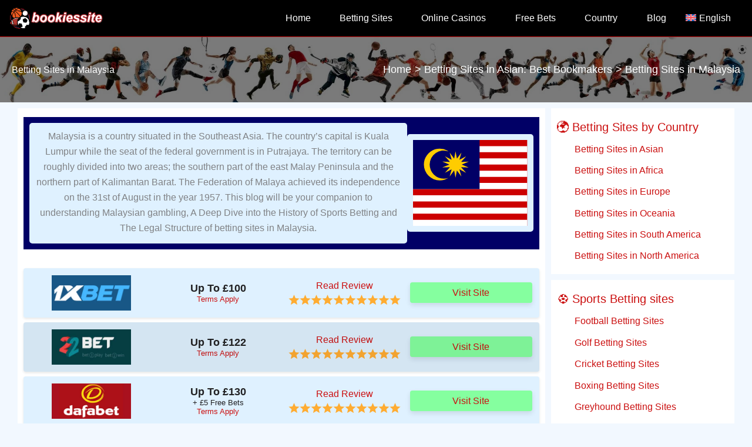

--- FILE ---
content_type: text/html; charset=UTF-8
request_url: https://bookiessite.com/asia/betting-sites-in-malaysia/
body_size: 54354
content:
<!DOCTYPE html><html dir="ltr" lang="en-US" prefix="og: https://ogp.me/ns#"><head><script data-no-optimize="1">var litespeed_docref=sessionStorage.getItem("litespeed_docref");litespeed_docref&&(Object.defineProperty(document,"referrer",{get:function(){return litespeed_docref}}),sessionStorage.removeItem("litespeed_docref"));</script>  <script type="litespeed/javascript" data-src="https://www.googletagmanager.com/gtag/js?id=G-H8FLSFXFBX"></script> <script type="litespeed/javascript">window.dataLayer=window.dataLayer||[];function gtag(){dataLayer.push(arguments)}
gtag('js',new Date());gtag('config','G-H8FLSFXFBX')</script> <meta charset="UTF-8"><meta name="viewport" content="width=device-width, initial-scale=1"><link rel="profile" href="https://gmpg.org/xfn/11"><title>Betting Sites in Malaysia: Choose a bookmaker to be a winner</title><meta name="description" content="Read about the current legalities of sports betting in Malaysia and how you can bet online safely with recommendations for betting sites in Malaysia." /><meta name="robots" content="nofollow, noarchive, max-snippet:-1, max-image-preview:large, max-video-preview:-1" /><link rel="canonical" href="https://bookiessite.com/asia/betting-sites-in-malaysia/" /><meta name="generator" content="All in One SEO (AIOSEO) 4.9.3" /><meta property="og:locale" content="en_US" /><meta property="og:site_name" content="BOOKIES SITE | Get The Best Bookies Site Info And Guides At Betting Sites. Compare The Best Bookmakers For Sports Betting, Casino &amp; Online Betting. Get The Best Betting Sites On How To Choose From A Range Of Bookmakers, Get the Best Odds, Free Bets, And Sign Up Bonuses At Bookies Sites." /><meta property="og:type" content="article" /><meta property="og:title" content="Betting Sites in Malaysia: Choose a bookmaker to be a winner" /><meta property="og:description" content="Read about the current legalities of sports betting in Malaysia and how you can bet online safely with recommendations for betting sites in Malaysia." /><meta property="og:url" content="https://bookiessite.com/asia/betting-sites-in-malaysia/" /><meta property="og:image" content="https://bookiessite.com/wp-content/uploads/2023/05/my.svg" /><meta property="og:image:secure_url" content="https://bookiessite.com/wp-content/uploads/2023/05/my.svg" /><meta property="og:image:width" content="1" /><meta property="og:image:height" content="1" /><meta property="article:published_time" content="2023-05-12T10:20:27+00:00" /><meta property="article:modified_time" content="2024-07-15T10:30:41+00:00" /><meta name="twitter:card" content="summary_large_image" /><meta name="twitter:title" content="Betting Sites in Malaysia: Choose a bookmaker to be a winner" /><meta name="twitter:description" content="Read about the current legalities of sports betting in Malaysia and how you can bet online safely with recommendations for betting sites in Malaysia." /><meta name="twitter:image" content="https://bookiessite.com/wp-content/uploads/2023/05/my.svg" /> <script type="application/ld+json" class="aioseo-schema">{"@context":"https:\/\/schema.org","@graph":[{"@type":"BreadcrumbList","@id":"https:\/\/bookiessite.com\/asia\/betting-sites-in-malaysia\/#breadcrumblist","itemListElement":[{"@type":"ListItem","@id":"https:\/\/bookiessite.com#listItem","position":1,"name":"Home","item":"https:\/\/bookiessite.com","nextItem":{"@type":"ListItem","@id":"https:\/\/bookiessite.com\/asia\/#listItem","name":"Betting Sites in Asian: Best Bookmakers"}},{"@type":"ListItem","@id":"https:\/\/bookiessite.com\/asia\/#listItem","position":2,"name":"Betting Sites in Asian: Best Bookmakers","item":"https:\/\/bookiessite.com\/asia\/","nextItem":{"@type":"ListItem","@id":"https:\/\/bookiessite.com\/asia\/betting-sites-in-malaysia\/#listItem","name":"Betting Sites in Malaysia"},"previousItem":{"@type":"ListItem","@id":"https:\/\/bookiessite.com#listItem","name":"Home"}},{"@type":"ListItem","@id":"https:\/\/bookiessite.com\/asia\/betting-sites-in-malaysia\/#listItem","position":3,"name":"Betting Sites in Malaysia","previousItem":{"@type":"ListItem","@id":"https:\/\/bookiessite.com\/asia\/#listItem","name":"Betting Sites in Asian: Best Bookmakers"}}]},{"@type":"Person","@id":"https:\/\/bookiessite.com\/#person","name":"bookiessite","image":{"@type":"ImageObject","@id":"https:\/\/bookiessite.com\/asia\/betting-sites-in-malaysia\/#personImage","url":"https:\/\/bookiessite.com\/wp-content\/litespeed\/avatar\/dc6b217f598387868ff2e5f4100560d6.jpg?ver=1769390644","width":96,"height":96,"caption":"bookiessite"}},{"@type":"WebPage","@id":"https:\/\/bookiessite.com\/asia\/betting-sites-in-malaysia\/#webpage","url":"https:\/\/bookiessite.com\/asia\/betting-sites-in-malaysia\/","name":"Betting Sites in Malaysia: Choose a bookmaker to be a winner","description":"Read about the current legalities of sports betting in Malaysia and how you can bet online safely with recommendations for betting sites in Malaysia.","inLanguage":"en-US","isPartOf":{"@id":"https:\/\/bookiessite.com\/#website"},"breadcrumb":{"@id":"https:\/\/bookiessite.com\/asia\/betting-sites-in-malaysia\/#breadcrumblist"},"image":{"@type":"ImageObject","url":"https:\/\/bookiessite.com\/wp-content\/uploads\/2023\/05\/my.svg","@id":"https:\/\/bookiessite.com\/asia\/betting-sites-in-malaysia\/#mainImage","caption":"Betting Sites in Malaysia"},"primaryImageOfPage":{"@id":"https:\/\/bookiessite.com\/asia\/betting-sites-in-malaysia\/#mainImage"},"datePublished":"2023-05-12T10:20:27+00:00","dateModified":"2024-07-15T10:30:41+00:00"},{"@type":"WebSite","@id":"https:\/\/bookiessite.com\/#website","url":"https:\/\/bookiessite.com\/","name":"Betting sites","alternateName":"Betting sites","description":"Get The Best Bookies Site Info And Guides At Betting Sites. Compare The Best Bookmakers For Sports Betting, Casino & Online Betting. Get The Best Betting Sites On How To Choose From A Range Of Bookmakers, Get the Best Odds, Free Bets, And Sign Up Bonuses At Bookies Sites.","inLanguage":"en-US","publisher":{"@id":"https:\/\/bookiessite.com\/#person"}}]}</script> <link rel="alternate" hreflang="en" href="https://bookiessite.com/asia/betting-sites-in-malaysia/" /><link rel="alternate" hreflang="x-default" href="https://bookiessite.com/asia/betting-sites-in-malaysia/" /><link rel="alternate" type="application/rss+xml" title="BOOKIES SITE &raquo; Feed" href="https://bookiessite.com/feed/" /><link rel="alternate" type="application/rss+xml" title="BOOKIES SITE &raquo; Comments Feed" href="https://bookiessite.com/comments/feed/" /><link rel="alternate" title="oEmbed (JSON)" type="application/json+oembed" href="https://bookiessite.com/wp-json/oembed/1.0/embed?url=https%3A%2F%2Fbookiessite.com%2Fasia%2Fbetting-sites-in-malaysia%2F" /><link rel="alternate" title="oEmbed (XML)" type="text/xml+oembed" href="https://bookiessite.com/wp-json/oembed/1.0/embed?url=https%3A%2F%2Fbookiessite.com%2Fasia%2Fbetting-sites-in-malaysia%2F&#038;format=xml" /><style id='wp-img-auto-sizes-contain-inline-css'>img:is([sizes=auto i],[sizes^="auto," i]){contain-intrinsic-size:3000px 1500px}
/*# sourceURL=wp-img-auto-sizes-contain-inline-css */</style><link data-optimized="2" rel="stylesheet" href="https://bookiessite.com/wp-content/litespeed/css/60cc4b30afd56dc2cdaa9f95f429318a.css?ver=f0d3b" /><link rel="preload" as="image" href="https://bookiessite.com/wp-content/uploads/2022/12/bookiessite.svg"><link rel="preload" as="image" href="https://bookiessite.com/wp-content/plugins/sitepress-multilingual-cms/res/flags/en.svg"><link rel="preload" as="image" href="https://bookiessite.com/wp-content/uploads/2022/12/bookiessite.svg"><link rel="preload" as="image" href="https://bookiessite.com/wp-content/plugins/sitepress-multilingual-cms/res/flags/en.svg"><link rel="preload" as="image" href="https://bookiessite.com/wp-content/uploads/2023/05/my.svg"><link rel="preload" as="image" href="https://bookiessite.com/wp-content/uploads/2022/10/1xbet1.svg"><link rel="preload" as="image" href="https://bookiessite.com/wp-content/uploads/2022/10/dafabet.svg"><link rel="preload" as="image" href="https://bookiessite.com/wp-content/uploads/2022/10/melbet555-2.svg"><link rel="preload" as="image" href="https://bookiessite.com/wp-content/uploads/2022/10/188bet.svg"><link rel="preload" as="image" href="https://bookiessite.com/wp-content/uploads/2022/10/dafabet.svg"><link rel="preload" as="image" href="https://bookiessite.com/wp-content/uploads/2022/10/188bet.svg"><link rel="preload" as="image" href="https://bookiessite.com/wp-content/uploads/2022/10/dafabet.svg"><link rel="preload" as="image" href="https://bookiessite.com/wp-content/uploads/2022/10/melbet555-2.svg"><link rel="preload" as="image" href="https://bookiessite.com/wp-content/uploads/2022/10/188bet.svg"><link rel="preload" as="image" href="https://bookiessite.com/wp-content/uploads/2022/10/1xbet1.svg"><style id='astra-theme-css-inline-css'>:root{--ast-post-nav-space:0;--ast-container-default-xlg-padding:3em;--ast-container-default-lg-padding:3em;--ast-container-default-slg-padding:2em;--ast-container-default-md-padding:3em;--ast-container-default-sm-padding:3em;--ast-container-default-xs-padding:2.4em;--ast-container-default-xxs-padding:1.8em;--ast-code-block-background:#ECEFF3;--ast-comment-inputs-background:#F9FAFB;--ast-normal-container-width:1366px;--ast-narrow-container-width:750px;--ast-blog-title-font-weight:normal;--ast-blog-meta-weight:inherit;--ast-global-color-primary:var(--ast-global-color-5);--ast-global-color-secondary:var(--ast-global-color-4);--ast-global-color-alternate-background:var(--ast-global-color-7);--ast-global-color-subtle-background:var(--ast-global-color-6);--ast-bg-style-guide:var( --ast-global-color-secondary,--ast-global-color-5 );--ast-shadow-style-guide:0px 0px 4px 0 #00000057;--ast-global-dark-bg-style:#fff;--ast-global-dark-lfs:#fbfbfb;--ast-widget-bg-color:#fafafa;--ast-wc-container-head-bg-color:#fbfbfb;--ast-title-layout-bg:#eeeeee;--ast-search-border-color:#e7e7e7;--ast-lifter-hover-bg:#e6e6e6;--ast-gallery-block-color:#000;--srfm-color-input-label:var(--ast-global-color-2);}html{font-size:100%;}a{color:#cb1010;}a:hover,a:focus{color:#8f13a5;}body,button,input,select,textarea,.ast-button,.ast-custom-button{font-family:-apple-system,BlinkMacSystemFont,Segoe UI,Roboto,Oxygen-Sans,Ubuntu,Cantarell,Helvetica Neue,sans-serif;font-weight:400;font-size:16px;font-size:1rem;line-height:var(--ast-body-line-height,1.65em);}blockquote{color:#000000;}p,.entry-content p{margin-bottom:0.5em;}h1,h2,h3,h4,h5,h6,.entry-content :where(h1,h2,h3,h4,h5,h6),.site-title,.site-title a{font-weight:600;}.ast-site-identity .site-title a{color:var(--ast-global-color-2);}.site-title{font-size:26px;font-size:1.625rem;display:none;}header .custom-logo-link img{max-width:160px;width:160px;}.astra-logo-svg{width:160px;}.site-header .site-description{font-size:15px;font-size:0.9375rem;display:none;}.entry-title{font-size:26px;font-size:1.625rem;}.archive .ast-article-post .ast-article-inner,.blog .ast-article-post .ast-article-inner,.archive .ast-article-post .ast-article-inner:hover,.blog .ast-article-post .ast-article-inner:hover{overflow:hidden;}h1,.entry-content :where(h1){font-size:30px;font-size:1.875rem;font-weight:600;line-height:1.4em;}h2,.entry-content :where(h2){font-size:25px;font-size:1.5625rem;font-weight:600;line-height:1.3em;}h3,.entry-content :where(h3){font-size:20px;font-size:1.25rem;font-weight:600;line-height:1.3em;}h4,.entry-content :where(h4){font-size:24px;font-size:1.5rem;line-height:1.2em;font-weight:600;}h5,.entry-content :where(h5){font-size:20px;font-size:1.25rem;line-height:1.2em;font-weight:600;}h6,.entry-content :where(h6){font-size:16px;font-size:1rem;line-height:1.25em;font-weight:600;}::selection{background-color:#cb1010;color:#ffffff;}body,h1,h2,h3,h4,h5,h6,.entry-title a,.entry-content :where(h1,h2,h3,h4,h5,h6){color:#000000;}.tagcloud a:hover,.tagcloud a:focus,.tagcloud a.current-item{color:#ffffff;border-color:#cb1010;background-color:#cb1010;}input:focus,input[type="text"]:focus,input[type="email"]:focus,input[type="url"]:focus,input[type="password"]:focus,input[type="reset"]:focus,input[type="search"]:focus,textarea:focus{border-color:#cb1010;}input[type="radio"]:checked,input[type=reset],input[type="checkbox"]:checked,input[type="checkbox"]:hover:checked,input[type="checkbox"]:focus:checked,input[type=range]::-webkit-slider-thumb{border-color:#cb1010;background-color:#cb1010;box-shadow:none;}.site-footer a:hover + .post-count,.site-footer a:focus + .post-count{background:#cb1010;border-color:#cb1010;}.single .nav-links .nav-previous,.single .nav-links .nav-next{color:#cb1010;}.entry-meta,.entry-meta *{line-height:1.45;color:#cb1010;}.entry-meta a:not(.ast-button):hover,.entry-meta a:not(.ast-button):hover *,.entry-meta a:not(.ast-button):focus,.entry-meta a:not(.ast-button):focus *,.page-links > .page-link,.page-links .page-link:hover,.post-navigation a:hover{color:#8f13a5;}#cat option,.secondary .calendar_wrap thead a,.secondary .calendar_wrap thead a:visited{color:#cb1010;}.secondary .calendar_wrap #today,.ast-progress-val span{background:#cb1010;}.secondary a:hover + .post-count,.secondary a:focus + .post-count{background:#cb1010;border-color:#cb1010;}.calendar_wrap #today > a{color:#ffffff;}.page-links .page-link,.single .post-navigation a{color:#cb1010;}.ast-search-menu-icon .search-form button.search-submit{padding:0 4px;}.ast-search-menu-icon form.search-form{padding-right:0;}.ast-search-menu-icon.slide-search input.search-field{width:0;}.ast-header-search .ast-search-menu-icon.ast-dropdown-active .search-form,.ast-header-search .ast-search-menu-icon.ast-dropdown-active .search-field:focus{transition:all 0.2s;}.search-form input.search-field:focus{outline:none;}.ast-archive-title{color:#cb1010;}.widget-title,.widget .wp-block-heading{font-size:22px;font-size:1.375rem;color:#cb1010;}.single .ast-author-details .author-title{color:#8f13a5;}#secondary,#secondary button,#secondary input,#secondary select,#secondary textarea{font-size:16px;font-size:1rem;}.ast-search-menu-icon.slide-search a:focus-visible:focus-visible,.astra-search-icon:focus-visible,#close:focus-visible,a:focus-visible,.ast-menu-toggle:focus-visible,.site .skip-link:focus-visible,.wp-block-loginout input:focus-visible,.wp-block-search.wp-block-search__button-inside .wp-block-search__inside-wrapper,.ast-header-navigation-arrow:focus-visible,.ast-orders-table__row .ast-orders-table__cell:focus-visible,a#ast-apply-coupon:focus-visible,#ast-apply-coupon:focus-visible,#close:focus-visible,.button.search-submit:focus-visible,#search_submit:focus,.normal-search:focus-visible,.ast-header-account-wrap:focus-visible,.astra-cart-drawer-close:focus,.ast-single-variation:focus,.ast-button:focus,.ast-builder-button-wrap:has(.ast-custom-button-link:focus),.ast-builder-button-wrap .ast-custom-button-link:focus{outline-style:dotted;outline-color:inherit;outline-width:thin;}input:focus,input[type="text"]:focus,input[type="email"]:focus,input[type="url"]:focus,input[type="password"]:focus,input[type="reset"]:focus,input[type="search"]:focus,input[type="number"]:focus,textarea:focus,.wp-block-search__input:focus,[data-section="section-header-mobile-trigger"] .ast-button-wrap .ast-mobile-menu-trigger-minimal:focus,.ast-mobile-popup-drawer.active .menu-toggle-close:focus,#ast-scroll-top:focus,#coupon_code:focus,#ast-coupon-code:focus{border-style:dotted;border-color:inherit;border-width:thin;}input{outline:none;}.ast-logo-title-inline .site-logo-img{padding-right:1em;}.site-logo-img img{ transition:all 0.2s linear;}body .ast-oembed-container *{position:absolute;top:0;width:100%;height:100%;left:0;}body .wp-block-embed-pocket-casts .ast-oembed-container *{position:unset;}.ast-single-post-featured-section + article {margin-top: 2em;}.site-content .ast-single-post-featured-section img {width: 100%;overflow: hidden;object-fit: cover;}.site > .ast-single-related-posts-container {margin-top: 0;}@media (min-width: 922px) {.ast-desktop .ast-container--narrow {max-width: var(--ast-narrow-container-width);margin: 0 auto;}}#secondary {margin: 4em 0 2.5em;word-break: break-word;line-height: 2;}#secondary li {margin-bottom: 0.75em;}#secondary li:last-child {margin-bottom: 0;}@media (max-width: 768px) {.js_active .ast-plain-container.ast-single-post #secondary {margin-top: 1.5em;}}.ast-separate-container.ast-two-container #secondary .widget {background-color: #fff;padding: 2em;margin-bottom: 2em;}@media (min-width: 993px) {.ast-left-sidebar #secondary {padding-right: 60px;}.ast-right-sidebar #secondary {padding-left: 60px;}}@media (max-width: 993px) {.ast-right-sidebar #secondary {padding-left: 30px;}.ast-left-sidebar #secondary {padding-right: 30px;}}@media (min-width: 993px) {.ast-page-builder-template.ast-left-sidebar #secondary {padding-left: 60px;}.ast-page-builder-template.ast-right-sidebar #secondary {padding-right: 60px;}}@media (max-width: 993px) {.ast-page-builder-template.ast-right-sidebar #secondary {padding-right: 30px;}.ast-page-builder-template.ast-left-sidebar #secondary {padding-left: 30px;}}@media (max-width:921.9px){#ast-desktop-header{display:none;}}@media (min-width:922px){#ast-mobile-header{display:none;}}.wp-block-buttons.aligncenter{justify-content:center;}@media (max-width:921px){.ast-theme-transparent-header #primary,.ast-theme-transparent-header #secondary{padding:0;}}@media (max-width:921px){.ast-plain-container.ast-no-sidebar #primary{padding:0;}}.ast-plain-container.ast-no-sidebar #primary{margin-top:0;margin-bottom:0;}@media (min-width:1200px){.ast-plain-container.ast-no-sidebar #primary{margin-top:60px;margin-bottom:60px;}}.wp-block-button.is-style-outline .wp-block-button__link{border-color:#cb1010;}div.wp-block-button.is-style-outline > .wp-block-button__link:not(.has-text-color),div.wp-block-button.wp-block-button__link.is-style-outline:not(.has-text-color){color:#cb1010;}.wp-block-button.is-style-outline .wp-block-button__link:hover,.wp-block-buttons .wp-block-button.is-style-outline .wp-block-button__link:focus,.wp-block-buttons .wp-block-button.is-style-outline > .wp-block-button__link:not(.has-text-color):hover,.wp-block-buttons .wp-block-button.wp-block-button__link.is-style-outline:not(.has-text-color):hover{color:#ffffff;background-color:#8f13a5;border-color:#8f13a5;}.post-page-numbers.current .page-link,.ast-pagination .page-numbers.current{color:#ffffff;border-color:#cb1010;background-color:#cb1010;}.wp-block-button.is-style-outline .wp-block-button__link.wp-element-button,.ast-outline-button{border-color:#cb1010;font-family:inherit;font-weight:500;font-size:16px;font-size:1rem;line-height:1em;}.wp-block-buttons .wp-block-button.is-style-outline > .wp-block-button__link:not(.has-text-color),.wp-block-buttons .wp-block-button.wp-block-button__link.is-style-outline:not(.has-text-color),.ast-outline-button{color:#cb1010;}.wp-block-button.is-style-outline .wp-block-button__link:hover,.wp-block-buttons .wp-block-button.is-style-outline .wp-block-button__link:focus,.wp-block-buttons .wp-block-button.is-style-outline > .wp-block-button__link:not(.has-text-color):hover,.wp-block-buttons .wp-block-button.wp-block-button__link.is-style-outline:not(.has-text-color):hover,.ast-outline-button:hover,.ast-outline-button:focus,.wp-block-uagb-buttons-child .uagb-buttons-repeater.ast-outline-button:hover,.wp-block-uagb-buttons-child .uagb-buttons-repeater.ast-outline-button:focus{color:#ffffff;background-color:#8f13a5;border-color:#8f13a5;}.wp-block-button .wp-block-button__link.wp-element-button.is-style-outline:not(.has-background),.wp-block-button.is-style-outline>.wp-block-button__link.wp-element-button:not(.has-background),.ast-outline-button{background-color:transparent;}.entry-content[data-ast-blocks-layout] > figure{margin-bottom:1em;}h1.widget-title{font-weight:600;}h2.widget-title{font-weight:600;}h3.widget-title{font-weight:600;}#page{display:flex;flex-direction:column;min-height:100vh;}.ast-404-layout-1 h1.page-title{color:var(--ast-global-color-2);}.single .post-navigation a{line-height:1em;height:inherit;}.error-404 .page-sub-title{font-size:1.5rem;font-weight:inherit;}.search .site-content .content-area .search-form{margin-bottom:0;}#page .site-content{flex-grow:1;}.widget{margin-bottom:1.25em;}#secondary li{line-height:1.5em;}#secondary .wp-block-group h2{margin-bottom:0.7em;}#secondary h2{font-size:1.7rem;}.ast-separate-container .ast-article-post,.ast-separate-container .ast-article-single,.ast-separate-container .comment-respond{padding:3em;}.ast-separate-container .ast-article-single .ast-article-single{padding:0;}.ast-article-single .wp-block-post-template-is-layout-grid{padding-left:0;}.ast-separate-container .comments-title,.ast-narrow-container .comments-title{padding:1.5em 2em;}.ast-page-builder-template .comment-form-textarea,.ast-comment-formwrap .ast-grid-common-col{padding:0;}.ast-comment-formwrap{padding:0;display:inline-flex;column-gap:20px;width:100%;margin-left:0;margin-right:0;}.comments-area textarea#comment:focus,.comments-area textarea#comment:active,.comments-area .ast-comment-formwrap input[type="text"]:focus,.comments-area .ast-comment-formwrap input[type="text"]:active {box-shadow:none;outline:none;}.archive.ast-page-builder-template .entry-header{margin-top:2em;}.ast-page-builder-template .ast-comment-formwrap{width:100%;}.entry-title{margin-bottom:0.5em;}.ast-archive-description p{font-size:inherit;font-weight:inherit;line-height:inherit;}.ast-separate-container .ast-comment-list li.depth-1,.hentry{margin-bottom:2em;}@media (min-width:921px){.ast-left-sidebar.ast-page-builder-template #secondary,.archive.ast-right-sidebar.ast-page-builder-template .site-main{padding-left:20px;padding-right:20px;}}@media (max-width:544px){.ast-comment-formwrap.ast-row{column-gap:10px;display:inline-block;}#ast-commentform .ast-grid-common-col{position:relative;width:100%;}}@media (min-width:1201px){.ast-separate-container .ast-article-post,.ast-separate-container .ast-article-single,.ast-separate-container .ast-author-box,.ast-separate-container .ast-404-layout-1,.ast-separate-container .no-results{padding:3em;}}@media (max-width:921px){.ast-left-sidebar #content > .ast-container{display:flex;flex-direction:column-reverse;width:100%;}}@media (max-width:921px){#secondary.secondary{padding-top:0;}.ast-separate-container.ast-right-sidebar #secondary{padding-left:1em;padding-right:1em;}.ast-separate-container.ast-two-container #secondary{padding-left:0;padding-right:0;}.ast-page-builder-template .entry-header #secondary,.ast-page-builder-template #secondary{margin-top:1.5em;}}@media (max-width:921px){.ast-right-sidebar #primary{padding-right:0;}.ast-page-builder-template.ast-left-sidebar #secondary,.ast-page-builder-template.ast-right-sidebar #secondary{padding-right:20px;padding-left:20px;}.ast-right-sidebar #secondary,.ast-left-sidebar #primary{padding-left:0;}.ast-left-sidebar #secondary{padding-right:0;}}@media (min-width:922px){.ast-separate-container.ast-right-sidebar #primary,.ast-separate-container.ast-left-sidebar #primary{border:0;}.search-no-results.ast-separate-container #primary{margin-bottom:4em;}}@media (min-width:922px){.ast-right-sidebar #primary{border-right:1px solid var(--ast-border-color);}.ast-left-sidebar #primary{border-left:1px solid var(--ast-border-color);}.ast-right-sidebar #secondary{border-left:1px solid var(--ast-border-color);margin-left:-1px;}.ast-left-sidebar #secondary{border-right:1px solid var(--ast-border-color);margin-right:-1px;}.ast-separate-container.ast-two-container.ast-right-sidebar #secondary{padding-left:30px;padding-right:0;}.ast-separate-container.ast-two-container.ast-left-sidebar #secondary{padding-right:30px;padding-left:0;}.ast-separate-container.ast-right-sidebar #secondary,.ast-separate-container.ast-left-sidebar #secondary{border:0;margin-left:auto;margin-right:auto;}.ast-separate-container.ast-two-container #secondary .widget:last-child{margin-bottom:0;}}.wp-block-button .wp-block-button__link{color:#ffffff;}.wp-block-button .wp-block-button__link:hover,.wp-block-button .wp-block-button__link:focus{color:#ffffff;background-color:#8f13a5;border-color:#8f13a5;}.wp-block-button .wp-block-button__link,.wp-block-search .wp-block-search__button,body .wp-block-file .wp-block-file__button{border-color:#cb1010;background-color:#cb1010;color:#ffffff;font-family:inherit;font-weight:500;line-height:1em;font-size:16px;font-size:1rem;padding-top:15px;padding-right:30px;padding-bottom:15px;padding-left:30px;}@media (max-width:921px){.wp-block-button .wp-block-button__link,.wp-block-search .wp-block-search__button,body .wp-block-file .wp-block-file__button{padding-top:14px;padding-right:28px;padding-bottom:14px;padding-left:28px;}}@media (max-width:544px){.wp-block-button .wp-block-button__link,.wp-block-search .wp-block-search__button,body .wp-block-file .wp-block-file__button{padding-top:12px;padding-right:24px;padding-bottom:12px;padding-left:24px;}}.menu-toggle,button,.ast-button,.ast-custom-button,.button,input#submit,input[type="button"],input[type="submit"],input[type="reset"],form[CLASS*="wp-block-search__"].wp-block-search .wp-block-search__inside-wrapper .wp-block-search__button,body .wp-block-file .wp-block-file__button,.search .search-submit{border-style:solid;border-top-width:0;border-right-width:0;border-left-width:0;border-bottom-width:0;color:#ffffff;border-color:#cb1010;background-color:#cb1010;padding-top:15px;padding-right:30px;padding-bottom:15px;padding-left:30px;font-family:inherit;font-weight:500;font-size:16px;font-size:1rem;line-height:1em;}button:focus,.menu-toggle:hover,button:hover,.ast-button:hover,.ast-custom-button:hover .button:hover,.ast-custom-button:hover ,input[type=reset]:hover,input[type=reset]:focus,input#submit:hover,input#submit:focus,input[type="button"]:hover,input[type="button"]:focus,input[type="submit"]:hover,input[type="submit"]:focus,form[CLASS*="wp-block-search__"].wp-block-search .wp-block-search__inside-wrapper .wp-block-search__button:hover,form[CLASS*="wp-block-search__"].wp-block-search .wp-block-search__inside-wrapper .wp-block-search__button:focus,body .wp-block-file .wp-block-file__button:hover,body .wp-block-file .wp-block-file__button:focus{color:#ffffff;background-color:#8f13a5;border-color:#8f13a5;}form[CLASS*="wp-block-search__"].wp-block-search .wp-block-search__inside-wrapper .wp-block-search__button.has-icon{padding-top:calc(15px - 3px);padding-right:calc(30px - 3px);padding-bottom:calc(15px - 3px);padding-left:calc(30px - 3px);}@media (max-width:921px){.menu-toggle,button,.ast-button,.ast-custom-button,.button,input#submit,input[type="button"],input[type="submit"],input[type="reset"],form[CLASS*="wp-block-search__"].wp-block-search .wp-block-search__inside-wrapper .wp-block-search__button,body .wp-block-file .wp-block-file__button,.search .search-submit{padding-top:14px;padding-right:28px;padding-bottom:14px;padding-left:28px;}}@media (max-width:544px){.menu-toggle,button,.ast-button,.ast-custom-button,.button,input#submit,input[type="button"],input[type="submit"],input[type="reset"],form[CLASS*="wp-block-search__"].wp-block-search .wp-block-search__inside-wrapper .wp-block-search__button,body .wp-block-file .wp-block-file__button,.search .search-submit{padding-top:12px;padding-right:24px;padding-bottom:12px;padding-left:24px;}}@media (max-width:921px){.ast-mobile-header-stack .main-header-bar .ast-search-menu-icon{display:inline-block;}.ast-header-break-point.ast-header-custom-item-outside .ast-mobile-header-stack .main-header-bar .ast-search-icon{margin:0;}.ast-comment-avatar-wrap img{max-width:2.5em;}.ast-comment-meta{padding:0 1.8888em 1.3333em;}.ast-separate-container .ast-comment-list li.depth-1{padding:1.5em 2.14em;}.ast-separate-container .comment-respond{padding:2em 2.14em;}}@media (min-width:544px){.ast-container{max-width:100%;}}@media (max-width:544px){.ast-separate-container .ast-article-post,.ast-separate-container .ast-article-single,.ast-separate-container .comments-title,.ast-separate-container .ast-archive-description{padding:1.5em 1em;}.ast-separate-container #content .ast-container{padding-left:0.54em;padding-right:0.54em;}.ast-separate-container .ast-comment-list .bypostauthor{padding:.5em;}.ast-search-menu-icon.ast-dropdown-active .search-field{width:170px;}.ast-separate-container #secondary{padding-top:0;}.ast-separate-container.ast-two-container #secondary .widget{margin-bottom:1.5em;padding-left:1em;padding-right:1em;}} #ast-mobile-header .ast-site-header-cart-li a{pointer-events:none;}.ast-separate-container{background-color:#f2f8ff;background-image:none;}@media (max-width:921px){.site-title{display:none;}.site-header .site-description{display:none;}h1,.entry-content :where(h1){font-size:30px;}h2,.entry-content :where(h2){font-size:25px;}h3,.entry-content :where(h3){font-size:20px;}body,.ast-separate-container{background-color:#f2f8ff;background-image:none;}}@media (max-width:544px){.site-title{display:none;}.site-header .site-description{display:none;}h1,.entry-content :where(h1){font-size:30px;}h2,.entry-content :where(h2){font-size:25px;}h3,.entry-content :where(h3){font-size:20px;}body,.ast-separate-container{background-color:#f2f8ff;background-image:none;}}@media (max-width:921px){html{font-size:91.2%;}}@media (max-width:544px){html{font-size:91.2%;}}@media (min-width:922px){.ast-container{max-width:1406px;}}@media (min-width:922px){.site-content .ast-container{display:flex;}}@media (max-width:921px){.site-content .ast-container{flex-direction:column;}}@media (min-width:922px){.main-header-menu .sub-menu .menu-item.ast-left-align-sub-menu:hover > .sub-menu,.main-header-menu .sub-menu .menu-item.ast-left-align-sub-menu.focus > .sub-menu{margin-left:-0px;}}.entry-content li > p{margin-bottom:0;}.site .comments-area{padding-bottom:3em;}.wp-block-file {display: flex;align-items: center;flex-wrap: wrap;justify-content: space-between;}.wp-block-pullquote {border: none;}.wp-block-pullquote blockquote::before {content: "\201D";font-family: "Helvetica",sans-serif;display: flex;transform: rotate( 180deg );font-size: 6rem;font-style: normal;line-height: 1;font-weight: bold;align-items: center;justify-content: center;}.has-text-align-right > blockquote::before {justify-content: flex-start;}.has-text-align-left > blockquote::before {justify-content: flex-end;}figure.wp-block-pullquote.is-style-solid-color blockquote {max-width: 100%;text-align: inherit;}:root {--wp--custom--ast-default-block-top-padding: 3em;--wp--custom--ast-default-block-right-padding: 3em;--wp--custom--ast-default-block-bottom-padding: 3em;--wp--custom--ast-default-block-left-padding: 3em;--wp--custom--ast-container-width: 1366px;--wp--custom--ast-content-width-size: 1366px;--wp--custom--ast-wide-width-size: calc(1366px + var(--wp--custom--ast-default-block-left-padding) + var(--wp--custom--ast-default-block-right-padding));}.ast-narrow-container {--wp--custom--ast-content-width-size: 750px;--wp--custom--ast-wide-width-size: 750px;}@media(max-width: 921px) {:root {--wp--custom--ast-default-block-top-padding: 3em;--wp--custom--ast-default-block-right-padding: 2em;--wp--custom--ast-default-block-bottom-padding: 3em;--wp--custom--ast-default-block-left-padding: 2em;}}@media(max-width: 544px) {:root {--wp--custom--ast-default-block-top-padding: 3em;--wp--custom--ast-default-block-right-padding: 1.5em;--wp--custom--ast-default-block-bottom-padding: 3em;--wp--custom--ast-default-block-left-padding: 1.5em;}}.entry-content > .wp-block-group,.entry-content > .wp-block-cover,.entry-content > .wp-block-columns {padding-top: var(--wp--custom--ast-default-block-top-padding);padding-right: var(--wp--custom--ast-default-block-right-padding);padding-bottom: var(--wp--custom--ast-default-block-bottom-padding);padding-left: var(--wp--custom--ast-default-block-left-padding);}.ast-plain-container.ast-no-sidebar .entry-content > .alignfull,.ast-page-builder-template .ast-no-sidebar .entry-content > .alignfull {margin-left: calc( -50vw + 50%);margin-right: calc( -50vw + 50%);max-width: 100vw;width: 100vw;}.ast-plain-container.ast-no-sidebar .entry-content .alignfull .alignfull,.ast-page-builder-template.ast-no-sidebar .entry-content .alignfull .alignfull,.ast-plain-container.ast-no-sidebar .entry-content .alignfull .alignwide,.ast-page-builder-template.ast-no-sidebar .entry-content .alignfull .alignwide,.ast-plain-container.ast-no-sidebar .entry-content .alignwide .alignfull,.ast-page-builder-template.ast-no-sidebar .entry-content .alignwide .alignfull,.ast-plain-container.ast-no-sidebar .entry-content .alignwide .alignwide,.ast-page-builder-template.ast-no-sidebar .entry-content .alignwide .alignwide,.ast-plain-container.ast-no-sidebar .entry-content .wp-block-column .alignfull,.ast-page-builder-template.ast-no-sidebar .entry-content .wp-block-column .alignfull,.ast-plain-container.ast-no-sidebar .entry-content .wp-block-column .alignwide,.ast-page-builder-template.ast-no-sidebar .entry-content .wp-block-column .alignwide {margin-left: auto;margin-right: auto;width: 100%;}[data-ast-blocks-layout] .wp-block-separator:not(.is-style-dots) {height: 0;}[data-ast-blocks-layout] .wp-block-separator {margin: 20px auto;}[data-ast-blocks-layout] .wp-block-separator:not(.is-style-wide):not(.is-style-dots) {max-width: 100px;}[data-ast-blocks-layout] .wp-block-separator.has-background {padding: 0;}.entry-content[data-ast-blocks-layout] > * {max-width: var(--wp--custom--ast-content-width-size);margin-left: auto;margin-right: auto;}.entry-content[data-ast-blocks-layout] > .alignwide {max-width: var(--wp--custom--ast-wide-width-size);}.entry-content[data-ast-blocks-layout] .alignfull {max-width: none;}.entry-content .wp-block-columns {margin-bottom: 0;}blockquote {margin: 1.5em;border-color: rgba(0,0,0,0.05);}.wp-block-quote:not(.has-text-align-right):not(.has-text-align-center) {border-left: 5px solid rgba(0,0,0,0.05);}.has-text-align-right > blockquote,blockquote.has-text-align-right {border-right: 5px solid rgba(0,0,0,0.05);}.has-text-align-left > blockquote,blockquote.has-text-align-left {border-left: 5px solid rgba(0,0,0,0.05);}.wp-block-site-tagline,.wp-block-latest-posts .read-more {margin-top: 15px;}.wp-block-loginout p label {display: block;}.wp-block-loginout p:not(.login-remember):not(.login-submit) input {width: 100%;}.wp-block-loginout input:focus {border-color: transparent;}.wp-block-loginout input:focus {outline: thin dotted;}.entry-content .wp-block-media-text .wp-block-media-text__content {padding: 0 0 0 8%;}.entry-content .wp-block-media-text.has-media-on-the-right .wp-block-media-text__content {padding: 0 8% 0 0;}.entry-content .wp-block-media-text.has-background .wp-block-media-text__content {padding: 8%;}.entry-content .wp-block-cover:not([class*="background-color"]):not(.has-text-color.has-link-color) .wp-block-cover__inner-container,.entry-content .wp-block-cover:not([class*="background-color"]) .wp-block-cover-image-text,.entry-content .wp-block-cover:not([class*="background-color"]) .wp-block-cover-text,.entry-content .wp-block-cover-image:not([class*="background-color"]) .wp-block-cover__inner-container,.entry-content .wp-block-cover-image:not([class*="background-color"]) .wp-block-cover-image-text,.entry-content .wp-block-cover-image:not([class*="background-color"]) .wp-block-cover-text {color: var(--ast-global-color-primary,var(--ast-global-color-5));}.wp-block-loginout .login-remember input {width: 1.1rem;height: 1.1rem;margin: 0 5px 4px 0;vertical-align: middle;}.wp-block-latest-posts > li > *:first-child,.wp-block-latest-posts:not(.is-grid) > li:first-child {margin-top: 0;}.entry-content > .wp-block-buttons,.entry-content > .wp-block-uagb-buttons {margin-bottom: 1.5em;}.wp-block-search__inside-wrapper .wp-block-search__input {padding: 0 10px;color: var(--ast-global-color-3);background: var(--ast-global-color-primary,var(--ast-global-color-5));border-color: var(--ast-border-color);}.wp-block-latest-posts .read-more {margin-bottom: 1.5em;}.wp-block-search__no-button .wp-block-search__inside-wrapper .wp-block-search__input {padding-top: 5px;padding-bottom: 5px;}.wp-block-latest-posts .wp-block-latest-posts__post-date,.wp-block-latest-posts .wp-block-latest-posts__post-author {font-size: 1rem;}.wp-block-latest-posts > li > *,.wp-block-latest-posts:not(.is-grid) > li {margin-top: 12px;margin-bottom: 12px;}.ast-page-builder-template .entry-content[data-ast-blocks-layout] > .alignwide:where(:not(.uagb-is-root-container):not(.spectra-is-root-container)) > * {max-width: var(--wp--custom--ast-wide-width-size);}.ast-page-builder-template .entry-content[data-ast-blocks-layout] > .inherit-container-width > *,.ast-page-builder-template .entry-content[data-ast-blocks-layout] > *:not(.wp-block-group):where(:not(.uagb-is-root-container):not(.spectra-is-root-container)) > *,.entry-content[data-ast-blocks-layout] > .wp-block-cover .wp-block-cover__inner-container {max-width: var(--wp--custom--ast-content-width-size) ;margin-left: auto;margin-right: auto;}.ast-page-builder-template .entry-content[data-ast-blocks-layout] > *,.ast-page-builder-template .entry-content[data-ast-blocks-layout] > .alignfull:where(:not(.wp-block-group):not(.uagb-is-root-container):not(.spectra-is-root-container)) > * {max-width: none;}.entry-content[data-ast-blocks-layout] .wp-block-cover:not(.alignleft):not(.alignright) {width: auto;}@media(max-width: 1200px) {.ast-separate-container .entry-content > .alignfull,.ast-separate-container .entry-content[data-ast-blocks-layout] > .alignwide,.ast-plain-container .entry-content[data-ast-blocks-layout] > .alignwide,.ast-plain-container .entry-content .alignfull {margin-left: calc(-1 * min(var(--ast-container-default-xlg-padding),20px)) ;margin-right: calc(-1 * min(var(--ast-container-default-xlg-padding),20px));}}@media(min-width: 1201px) {.ast-separate-container .entry-content > .alignfull {margin-left: calc(-1 * var(--ast-container-default-xlg-padding) );margin-right: calc(-1 * var(--ast-container-default-xlg-padding) );}.ast-separate-container .entry-content[data-ast-blocks-layout] > .alignwide,.ast-plain-container .entry-content[data-ast-blocks-layout] > .alignwide {margin-left: calc(-1 * var(--wp--custom--ast-default-block-left-padding) );margin-right: calc(-1 * var(--wp--custom--ast-default-block-right-padding) );}}@media(min-width: 921px) {.ast-separate-container .entry-content .wp-block-group.alignwide:not(.inherit-container-width) > :where(:not(.alignleft):not(.alignright)),.ast-plain-container .entry-content .wp-block-group.alignwide:not(.inherit-container-width) > :where(:not(.alignleft):not(.alignright)) {max-width: calc( var(--wp--custom--ast-content-width-size) + 80px );}.ast-plain-container.ast-right-sidebar .entry-content[data-ast-blocks-layout] .alignfull,.ast-plain-container.ast-left-sidebar .entry-content[data-ast-blocks-layout] .alignfull {margin-left: -60px;margin-right: -60px;}}@media(min-width: 544px) {.entry-content > .alignleft {margin-right: 20px;}.entry-content > .alignright {margin-left: 20px;}}@media (max-width:544px){.wp-block-columns .wp-block-column:not(:last-child){margin-bottom:20px;}.wp-block-latest-posts{margin:0;}}@media( max-width: 600px ) {.entry-content .wp-block-media-text .wp-block-media-text__content,.entry-content .wp-block-media-text.has-media-on-the-right .wp-block-media-text__content {padding: 8% 0 0;}.entry-content .wp-block-media-text.has-background .wp-block-media-text__content {padding: 8%;}}.ast-page-builder-template .entry-header {padding-left: 0;}.ast-narrow-container .site-content .wp-block-uagb-image--align-full .wp-block-uagb-image__figure {max-width: 100%;margin-left: auto;margin-right: auto;}.entry-content ul,.entry-content ol {padding: revert;margin: revert;}:root .has-ast-global-color-0-color{color:var(--ast-global-color-0);}:root .has-ast-global-color-0-background-color{background-color:var(--ast-global-color-0);}:root .wp-block-button .has-ast-global-color-0-color{color:var(--ast-global-color-0);}:root .wp-block-button .has-ast-global-color-0-background-color{background-color:var(--ast-global-color-0);}:root .has-ast-global-color-1-color{color:var(--ast-global-color-1);}:root .has-ast-global-color-1-background-color{background-color:var(--ast-global-color-1);}:root .wp-block-button .has-ast-global-color-1-color{color:var(--ast-global-color-1);}:root .wp-block-button .has-ast-global-color-1-background-color{background-color:var(--ast-global-color-1);}:root .has-ast-global-color-2-color{color:var(--ast-global-color-2);}:root .has-ast-global-color-2-background-color{background-color:var(--ast-global-color-2);}:root .wp-block-button .has-ast-global-color-2-color{color:var(--ast-global-color-2);}:root .wp-block-button .has-ast-global-color-2-background-color{background-color:var(--ast-global-color-2);}:root .has-ast-global-color-3-color{color:var(--ast-global-color-3);}:root .has-ast-global-color-3-background-color{background-color:var(--ast-global-color-3);}:root .wp-block-button .has-ast-global-color-3-color{color:var(--ast-global-color-3);}:root .wp-block-button .has-ast-global-color-3-background-color{background-color:var(--ast-global-color-3);}:root .has-ast-global-color-4-color{color:var(--ast-global-color-4);}:root .has-ast-global-color-4-background-color{background-color:var(--ast-global-color-4);}:root .wp-block-button .has-ast-global-color-4-color{color:var(--ast-global-color-4);}:root .wp-block-button .has-ast-global-color-4-background-color{background-color:var(--ast-global-color-4);}:root .has-ast-global-color-5-color{color:var(--ast-global-color-5);}:root .has-ast-global-color-5-background-color{background-color:var(--ast-global-color-5);}:root .wp-block-button .has-ast-global-color-5-color{color:var(--ast-global-color-5);}:root .wp-block-button .has-ast-global-color-5-background-color{background-color:var(--ast-global-color-5);}:root .has-ast-global-color-6-color{color:var(--ast-global-color-6);}:root .has-ast-global-color-6-background-color{background-color:var(--ast-global-color-6);}:root .wp-block-button .has-ast-global-color-6-color{color:var(--ast-global-color-6);}:root .wp-block-button .has-ast-global-color-6-background-color{background-color:var(--ast-global-color-6);}:root .has-ast-global-color-7-color{color:var(--ast-global-color-7);}:root .has-ast-global-color-7-background-color{background-color:var(--ast-global-color-7);}:root .wp-block-button .has-ast-global-color-7-color{color:var(--ast-global-color-7);}:root .wp-block-button .has-ast-global-color-7-background-color{background-color:var(--ast-global-color-7);}:root .has-ast-global-color-8-color{color:var(--ast-global-color-8);}:root .has-ast-global-color-8-background-color{background-color:var(--ast-global-color-8);}:root .wp-block-button .has-ast-global-color-8-color{color:var(--ast-global-color-8);}:root .wp-block-button .has-ast-global-color-8-background-color{background-color:var(--ast-global-color-8);}:root{--ast-global-color-0:#046bd2;--ast-global-color-1:#045cb4;--ast-global-color-2:#1e293b;--ast-global-color-3:#334155;--ast-global-color-4:#f9fafb;--ast-global-color-5:#FFFFFF;--ast-global-color-6:#e2e8f0;--ast-global-color-7:#cbd5e1;--ast-global-color-8:#94a3b8;}:root {--ast-border-color : var(--ast-global-color-7);}.ast-single-entry-banner {-js-display: flex;display: flex;flex-direction: column;justify-content: center;text-align: center;position: relative;background: var(--ast-title-layout-bg);}.ast-single-entry-banner[data-banner-layout="layout-1"] {max-width: 1366px;background: inherit;padding: 20px 0;}.ast-single-entry-banner[data-banner-width-type="custom"] {margin: 0 auto;width: 100%;}.ast-single-entry-banner + .site-content .entry-header {margin-bottom: 0;}.site .ast-author-avatar {--ast-author-avatar-size: ;}a.ast-underline-text {text-decoration: underline;}.ast-container > .ast-terms-link {position: relative;display: block;}a.ast-button.ast-badge-tax {padding: 4px 8px;border-radius: 3px;font-size: inherit;}header.entry-header{text-align:left;}header.entry-header .entry-title{font-weight:600;font-size:32px;font-size:2rem;}header.entry-header a,header.entry-header a *{color:unset;}header.entry-header a:hover,header.entry-header a:hover *{color:unset;}header.entry-header > *:not(:last-child){margin-bottom:10px;}@media (max-width:921px){header.entry-header{text-align:left;}}@media (max-width:544px){header.entry-header{text-align:left;}}.ast-archive-entry-banner {-js-display: flex;display: flex;flex-direction: column;justify-content: center;text-align: center;position: relative;background: var(--ast-title-layout-bg);}.ast-archive-entry-banner[data-banner-width-type="custom"] {margin: 0 auto;width: 100%;}.ast-archive-entry-banner[data-banner-layout="layout-1"] {background: inherit;padding: 20px 0;text-align: left;}body.archive .ast-archive-description{max-width:1366px;width:100%;text-align:left;padding-top:3em;padding-right:3em;padding-bottom:3em;padding-left:3em;}body.archive .ast-archive-description .ast-archive-title,body.archive .ast-archive-description .ast-archive-title *{font-weight:600;font-size:32px;font-size:2rem;}body.archive .ast-archive-description > *:not(:last-child){margin-bottom:10px;}@media (max-width:921px){body.archive .ast-archive-description{text-align:left;}}@media (max-width:544px){body.archive .ast-archive-description{text-align:left;}}.ast-breadcrumbs .trail-browse,.ast-breadcrumbs .trail-items,.ast-breadcrumbs .trail-items li{display:inline-block;margin:0;padding:0;border:none;background:inherit;text-indent:0;text-decoration:none;}.ast-breadcrumbs .trail-browse{font-size:inherit;font-style:inherit;font-weight:inherit;color:inherit;}.ast-breadcrumbs .trail-items{list-style:none;}.trail-items li::after{padding:0 0.3em;content:"\00bb";}.trail-items li:last-of-type::after{display:none;}.trail-items li::after{content:"\003E";}.ast-breadcrumbs-wrapper,.ast-breadcrumbs-wrapper *{font-size:18px;font-size:1.125rem;}.ast-header-breadcrumb{padding-top:10px;padding-bottom:10px;width:100%;}.ast-default-menu-enable.ast-main-header-nav-open.ast-header-break-point .main-header-bar.ast-header-breadcrumb,.ast-main-header-nav-open .main-header-bar.ast-header-breadcrumb{padding-top:1em;padding-bottom:1em;}.ast-header-break-point .main-header-bar.ast-header-breadcrumb{border-bottom-width:1px;border-bottom-color:#eaeaea;border-bottom-style:solid;}.ast-breadcrumbs-wrapper{line-height:1.4;}.ast-breadcrumbs-wrapper .rank-math-breadcrumb p{margin-bottom:0px;}.ast-breadcrumbs-wrapper{display:block;width:100%;}h1,h2,h3,h4,h5,h6,.entry-content :where(h1,h2,h3,h4,h5,h6){color:#cb1010;}.entry-title a{color:#cb1010;}@media (max-width:921px){.ast-builder-grid-row-container.ast-builder-grid-row-tablet-3-firstrow .ast-builder-grid-row > *:first-child,.ast-builder-grid-row-container.ast-builder-grid-row-tablet-3-lastrow .ast-builder-grid-row > *:last-child{grid-column:1 / -1;}}@media (max-width:544px){.ast-builder-grid-row-container.ast-builder-grid-row-mobile-3-firstrow .ast-builder-grid-row > *:first-child,.ast-builder-grid-row-container.ast-builder-grid-row-mobile-3-lastrow .ast-builder-grid-row > *:last-child{grid-column:1 / -1;}}.ast-builder-layout-element .ast-site-identity{margin-top:-5px;margin-bottom:-5px;margin-left:-5px;margin-right:-5px;}.ast-builder-layout-element[data-section="title_tagline"]{display:flex;}@media (max-width:921px){.ast-header-break-point .ast-builder-layout-element[data-section="title_tagline"]{display:flex;}}@media (max-width:544px){.ast-header-break-point .ast-builder-layout-element[data-section="title_tagline"]{display:flex;}}.ast-builder-menu-1{font-family:inherit;font-weight:inherit;}.ast-builder-menu-1 .menu-item > .menu-link{color:var(--ast-global-color-5);}.ast-builder-menu-1 .menu-item > .ast-menu-toggle{color:var(--ast-global-color-5);}.ast-builder-menu-1 .menu-item:hover > .menu-link,.ast-builder-menu-1 .inline-on-mobile .menu-item:hover > .ast-menu-toggle{color:#ffff00;}.ast-builder-menu-1 .menu-item:hover > .ast-menu-toggle{color:#ffff00;}.ast-builder-menu-1 .menu-item.current-menu-item > .menu-link,.ast-builder-menu-1 .inline-on-mobile .menu-item.current-menu-item > .ast-menu-toggle,.ast-builder-menu-1 .current-menu-ancestor > .menu-link{color:#ffff00;}.ast-builder-menu-1 .menu-item.current-menu-item > .ast-menu-toggle{color:#ffff00;}.ast-builder-menu-1 .sub-menu,.ast-builder-menu-1 .inline-on-mobile .sub-menu{border-top-width:0px;border-bottom-width:0px;border-right-width:0px;border-left-width:0px;border-color:#cb1010;border-style:solid;}.ast-builder-menu-1 .sub-menu .sub-menu{top:0px;}.ast-builder-menu-1 .main-header-menu > .menu-item > .sub-menu,.ast-builder-menu-1 .main-header-menu > .menu-item > .astra-full-megamenu-wrapper{margin-top:17px;}.ast-desktop .ast-builder-menu-1 .main-header-menu > .menu-item > .sub-menu:before,.ast-desktop .ast-builder-menu-1 .main-header-menu > .menu-item > .astra-full-megamenu-wrapper:before{height:calc( 17px + 0px + 5px );}.ast-builder-menu-1 .main-header-menu,.ast-header-break-point .ast-builder-menu-1 .main-header-menu{margin-top:0px;margin-bottom:0px;margin-left:0px;margin-right:0px;}.ast-desktop .ast-builder-menu-1 .menu-item .sub-menu .menu-link,.ast-header-break-point .main-navigation ul .menu-item .menu-link{border-bottom-width:1px;border-color:var(--ast-global-color-7);border-style:solid;}.ast-desktop .ast-builder-menu-1 .menu-item .sub-menu:last-child > .menu-item > .menu-link,.ast-header-break-point .main-navigation ul .menu-item .menu-link{border-bottom-width:1px;}.ast-desktop .ast-builder-menu-1 .menu-item:last-child > .menu-item > .menu-link{border-bottom-width:0;}@media (max-width:921px){.ast-header-break-point .ast-builder-menu-1 .menu-item.menu-item-has-children > .ast-menu-toggle{top:0;}.ast-builder-menu-1 .inline-on-mobile .menu-item.menu-item-has-children > .ast-menu-toggle{right:-15px;}.ast-builder-menu-1 .menu-item-has-children > .menu-link:after{content:unset;}.ast-builder-menu-1 .main-header-menu > .menu-item > .sub-menu,.ast-builder-menu-1 .main-header-menu > .menu-item > .astra-full-megamenu-wrapper{margin-top:0;}}@media (max-width:544px){.ast-header-break-point .ast-builder-menu-1 .menu-item.menu-item-has-children > .ast-menu-toggle{top:0;}.ast-builder-menu-1 .main-header-menu > .menu-item > .sub-menu,.ast-builder-menu-1 .main-header-menu > .menu-item > .astra-full-megamenu-wrapper{margin-top:0;}}.ast-builder-menu-1{display:flex;}@media (max-width:921px){.ast-header-break-point .ast-builder-menu-1{display:flex;}}@media (max-width:544px){.ast-header-break-point .ast-builder-menu-1{display:flex;}}.ast-desktop .ast-menu-hover-style-underline > .menu-item > .menu-link:before,.ast-desktop .ast-menu-hover-style-overline > .menu-item > .menu-link:before {content: "";position: absolute;width: 100%;right: 50%;height: 1px;background-color: transparent;transform: scale(0,0) translate(-50%,0);transition: transform .3s ease-in-out,color .0s ease-in-out;}.ast-desktop .ast-menu-hover-style-underline > .menu-item:hover > .menu-link:before,.ast-desktop .ast-menu-hover-style-overline > .menu-item:hover > .menu-link:before {width: calc(100% - 1.2em);background-color: currentColor;transform: scale(1,1) translate(50%,0);}.ast-desktop .ast-menu-hover-style-underline > .menu-item > .menu-link:before {bottom: 0;}.ast-desktop .ast-menu-hover-style-overline > .menu-item > .menu-link:before {top: 0;}.ast-desktop .ast-menu-hover-style-zoom > .menu-item > .menu-link:hover {transition: all .3s ease;transform: scale(1.2);}.footer-widget-area.widget-area.site-footer-focus-item{width:auto;}.ast-footer-row-inline .footer-widget-area.widget-area.site-footer-focus-item{width:100%;}.ast-desktop .ast-mega-menu-enabled .ast-builder-menu-1 div:not( .astra-full-megamenu-wrapper) .sub-menu,.ast-builder-menu-1 .inline-on-mobile .sub-menu,.ast-desktop .ast-builder-menu-1 .astra-full-megamenu-wrapper,.ast-desktop .ast-builder-menu-1 .menu-item .sub-menu{box-shadow:0px 4px 10px -2px rgba(0,0,0,0.1);}.ast-desktop .ast-mobile-popup-drawer.active .ast-mobile-popup-inner{max-width:35%;}@media (max-width:921px){.ast-mobile-popup-drawer.active .ast-mobile-popup-inner{max-width:90%;}}@media (max-width:544px){.ast-mobile-popup-drawer.active .ast-mobile-popup-inner{max-width:90%;}}.ast-header-break-point .main-header-bar{border-bottom-width:1px;}@media (min-width:922px){.main-header-bar{border-bottom-width:1px;}}@media (min-width:922px){#primary{width:74%;}#secondary{width:26%;}}.main-header-menu .menu-item,#astra-footer-menu .menu-item,.main-header-bar .ast-masthead-custom-menu-items{-js-display:flex;display:flex;-webkit-box-pack:center;-webkit-justify-content:center;-moz-box-pack:center;-ms-flex-pack:center;justify-content:center;-webkit-box-orient:vertical;-webkit-box-direction:normal;-webkit-flex-direction:column;-moz-box-orient:vertical;-moz-box-direction:normal;-ms-flex-direction:column;flex-direction:column;}.main-header-menu > .menu-item > .menu-link,#astra-footer-menu > .menu-item > .menu-link{height:100%;-webkit-box-align:center;-webkit-align-items:center;-moz-box-align:center;-ms-flex-align:center;align-items:center;-js-display:flex;display:flex;}.ast-header-break-point .main-navigation ul .menu-item .menu-link .icon-arrow:first-of-type svg{top:.2em;margin-top:0px;margin-left:0px;width:.65em;transform:translate(0,-2px) rotateZ(270deg);}.ast-mobile-popup-content .ast-submenu-expanded > .ast-menu-toggle{transform:rotateX(180deg);overflow-y:auto;}@media (min-width:922px){.ast-builder-menu .main-navigation > ul > li:last-child a{margin-right:0;}}.ast-separate-container .ast-article-inner{background-color:var(--ast-global-color-5);background-image:none;}@media (max-width:921px){.ast-separate-container .ast-article-inner{background-color:var(--ast-global-color-5);background-image:none;}}@media (max-width:544px){.ast-separate-container .ast-article-inner{background-color:var(--ast-global-color-5);background-image:none;}}.ast-separate-container .ast-article-single:not(.ast-related-post),.ast-separate-container .error-404,.ast-separate-container .no-results,.single.ast-separate-container .site-main .ast-author-meta,.ast-separate-container .related-posts-title-wrapper,.ast-separate-container .comments-count-wrapper,.ast-box-layout.ast-plain-container .site-content,.ast-padded-layout.ast-plain-container .site-content,.ast-separate-container .ast-archive-description,.ast-separate-container .comments-area .comment-respond,.ast-separate-container .comments-area .ast-comment-list li,.ast-separate-container .comments-area .comments-title{background-color:var(--ast-global-color-5);background-image:none;}@media (max-width:921px){.ast-separate-container .ast-article-single:not(.ast-related-post),.ast-separate-container .error-404,.ast-separate-container .no-results,.single.ast-separate-container .site-main .ast-author-meta,.ast-separate-container .related-posts-title-wrapper,.ast-separate-container .comments-count-wrapper,.ast-box-layout.ast-plain-container .site-content,.ast-padded-layout.ast-plain-container .site-content,.ast-separate-container .ast-archive-description{background-color:var(--ast-global-color-5);background-image:none;}}@media (max-width:544px){.ast-separate-container .ast-article-single:not(.ast-related-post),.ast-separate-container .error-404,.ast-separate-container .no-results,.single.ast-separate-container .site-main .ast-author-meta,.ast-separate-container .related-posts-title-wrapper,.ast-separate-container .comments-count-wrapper,.ast-box-layout.ast-plain-container .site-content,.ast-padded-layout.ast-plain-container .site-content,.ast-separate-container .ast-archive-description{background-color:var(--ast-global-color-5);background-image:none;}}.ast-separate-container.ast-two-container #secondary .widget{background-color:var(--ast-global-color-5);background-image:none;}@media (max-width:921px){.ast-separate-container.ast-two-container #secondary .widget{background-color:var(--ast-global-color-5);background-image:none;}}@media (max-width:544px){.ast-separate-container.ast-two-container #secondary .widget{background-color:var(--ast-global-color-5);background-image:none;}}.ast-plain-container,.ast-page-builder-template{background-color:var(--ast-global-color-5);background-image:none;}@media (max-width:921px){.ast-plain-container,.ast-page-builder-template{background-color:var(--ast-global-color-5);background-image:none;}}@media (max-width:544px){.ast-plain-container,.ast-page-builder-template{background-color:var(--ast-global-color-5);background-image:none;}}#ast-scroll-top {display: none;position: fixed;text-align: center;cursor: pointer;z-index: 99;width: 2.1em;height: 2.1em;line-height: 2.1;color: #ffffff;border-radius: 2px;content: "";outline: inherit;}@media (min-width: 769px) {#ast-scroll-top {content: "769";}}#ast-scroll-top .ast-icon.icon-arrow svg {margin-left: 0px;vertical-align: middle;transform: translate(0,-20%) rotate(180deg);width: 1.6em;}.ast-scroll-to-top-right {right: 30px;bottom: 30px;}.ast-scroll-to-top-left {left: 30px;bottom: 30px;}#ast-scroll-top{background-color:#000000;font-size:15px;}#ast-scroll-top:hover{background-color:#cb1010;}@media (max-width:921px){#ast-scroll-top .ast-icon.icon-arrow svg{width:1em;}}.ast-mobile-header-content > *,.ast-desktop-header-content > * {padding: 10px 0;height: auto;}.ast-mobile-header-content > *:first-child,.ast-desktop-header-content > *:first-child {padding-top: 10px;}.ast-mobile-header-content > .ast-builder-menu,.ast-desktop-header-content > .ast-builder-menu {padding-top: 0;}.ast-mobile-header-content > *:last-child,.ast-desktop-header-content > *:last-child {padding-bottom: 0;}.ast-mobile-header-content .ast-search-menu-icon.ast-inline-search label,.ast-desktop-header-content .ast-search-menu-icon.ast-inline-search label {width: 100%;}.ast-desktop-header-content .main-header-bar-navigation .ast-submenu-expanded > .ast-menu-toggle::before {transform: rotateX(180deg);}#ast-desktop-header .ast-desktop-header-content,.ast-mobile-header-content .ast-search-icon,.ast-desktop-header-content .ast-search-icon,.ast-mobile-header-wrap .ast-mobile-header-content,.ast-main-header-nav-open.ast-popup-nav-open .ast-mobile-header-wrap .ast-mobile-header-content,.ast-main-header-nav-open.ast-popup-nav-open .ast-desktop-header-content {display: none;}.ast-main-header-nav-open.ast-header-break-point #ast-desktop-header .ast-desktop-header-content,.ast-main-header-nav-open.ast-header-break-point .ast-mobile-header-wrap .ast-mobile-header-content {display: block;}.ast-desktop .ast-desktop-header-content .astra-menu-animation-slide-up > .menu-item > .sub-menu,.ast-desktop .ast-desktop-header-content .astra-menu-animation-slide-up > .menu-item .menu-item > .sub-menu,.ast-desktop .ast-desktop-header-content .astra-menu-animation-slide-down > .menu-item > .sub-menu,.ast-desktop .ast-desktop-header-content .astra-menu-animation-slide-down > .menu-item .menu-item > .sub-menu,.ast-desktop .ast-desktop-header-content .astra-menu-animation-fade > .menu-item > .sub-menu,.ast-desktop .ast-desktop-header-content .astra-menu-animation-fade > .menu-item .menu-item > .sub-menu {opacity: 1;visibility: visible;}.ast-hfb-header.ast-default-menu-enable.ast-header-break-point .ast-mobile-header-wrap .ast-mobile-header-content .main-header-bar-navigation {width: unset;margin: unset;}.ast-mobile-header-content.content-align-flex-end .main-header-bar-navigation .menu-item-has-children > .ast-menu-toggle,.ast-desktop-header-content.content-align-flex-end .main-header-bar-navigation .menu-item-has-children > .ast-menu-toggle {left: calc( 20px - 0.907em);right: auto;}.ast-mobile-header-content .ast-search-menu-icon,.ast-mobile-header-content .ast-search-menu-icon.slide-search,.ast-desktop-header-content .ast-search-menu-icon,.ast-desktop-header-content .ast-search-menu-icon.slide-search {width: 100%;position: relative;display: block;right: auto;transform: none;}.ast-mobile-header-content .ast-search-menu-icon.slide-search .search-form,.ast-mobile-header-content .ast-search-menu-icon .search-form,.ast-desktop-header-content .ast-search-menu-icon.slide-search .search-form,.ast-desktop-header-content .ast-search-menu-icon .search-form {right: 0;visibility: visible;opacity: 1;position: relative;top: auto;transform: none;padding: 0;display: block;overflow: hidden;}.ast-mobile-header-content .ast-search-menu-icon.ast-inline-search .search-field,.ast-mobile-header-content .ast-search-menu-icon .search-field,.ast-desktop-header-content .ast-search-menu-icon.ast-inline-search .search-field,.ast-desktop-header-content .ast-search-menu-icon .search-field {width: 100%;padding-right: 5.5em;}.ast-mobile-header-content .ast-search-menu-icon .search-submit,.ast-desktop-header-content .ast-search-menu-icon .search-submit {display: block;position: absolute;height: 100%;top: 0;right: 0;padding: 0 1em;border-radius: 0;}.ast-hfb-header.ast-default-menu-enable.ast-header-break-point .ast-mobile-header-wrap .ast-mobile-header-content .main-header-bar-navigation ul .sub-menu .menu-link {padding-left: 30px;}.ast-hfb-header.ast-default-menu-enable.ast-header-break-point .ast-mobile-header-wrap .ast-mobile-header-content .main-header-bar-navigation .sub-menu .menu-item .menu-item .menu-link {padding-left: 40px;}.ast-mobile-popup-drawer.active .ast-mobile-popup-inner{background-color:#ffffff;;}.ast-mobile-header-wrap .ast-mobile-header-content,.ast-desktop-header-content{background-color:#ffffff;;}.ast-mobile-popup-content > *,.ast-mobile-header-content > *,.ast-desktop-popup-content > *,.ast-desktop-header-content > *{padding-top:0px;padding-bottom:0px;}.content-align-flex-start .ast-builder-layout-element{justify-content:flex-start;}.content-align-flex-start .main-header-menu{text-align:left;}.ast-mobile-popup-drawer.active .menu-toggle-close{color:#3a3a3a;}.ast-mobile-header-wrap .ast-primary-header-bar,.ast-primary-header-bar .site-primary-header-wrap{min-height:30px;}.ast-desktop .ast-primary-header-bar .main-header-menu > .menu-item{line-height:30px;}.ast-header-break-point #masthead .ast-mobile-header-wrap .ast-primary-header-bar,.ast-header-break-point #masthead .ast-mobile-header-wrap .ast-below-header-bar,.ast-header-break-point #masthead .ast-mobile-header-wrap .ast-above-header-bar{padding-left:20px;padding-right:20px;}.ast-header-break-point .ast-primary-header-bar{border-bottom-width:1px;border-bottom-color:#cb1010;border-bottom-style:solid;}@media (min-width:922px){.ast-primary-header-bar{border-bottom-width:1px;border-bottom-color:#cb1010;border-bottom-style:solid;}}.ast-primary-header-bar{background-color:#000000;background-image:none;}.ast-desktop .ast-primary-header-bar.main-header-bar,.ast-header-break-point #masthead .ast-primary-header-bar.main-header-bar{margin-top:0px;margin-bottom:0px;margin-left:0px;margin-right:0px;}.ast-primary-header-bar{display:block;}@media (max-width:921px){.ast-header-break-point .ast-primary-header-bar{display:grid;}}@media (max-width:544px){.ast-header-break-point .ast-primary-header-bar{display:grid;}}[data-section="section-header-mobile-trigger"] .ast-button-wrap .ast-mobile-menu-trigger-fill{color:#ffffff;border:none;background:#cb1010;}@media (max-width:544px){[data-section="section-header-mobile-trigger"] .ast-button-wrap .ast-mobile-menu-trigger-fill{border-top-left-radius:0px;border-bottom-right-radius:0px;}}[data-section="section-header-mobile-trigger"] .ast-button-wrap .mobile-menu-toggle-icon .ast-mobile-svg{width:20px;height:20px;fill:#ffffff;}[data-section="section-header-mobile-trigger"] .ast-button-wrap .mobile-menu-wrap .mobile-menu{color:#ffffff;}@media (max-width:921px){[data-section="section-header-mobile-trigger"] .ast-button-wrap .menu-toggle{margin-top:5px;margin-bottom:5px;}}@media (max-width:544px){[data-section="section-header-mobile-trigger"] .ast-button-wrap .menu-toggle{margin-top:5px;margin-bottom:5px;}}.ast-builder-menu-mobile .main-navigation .main-header-menu .menu-item > .menu-link{color:#000000;}.ast-builder-menu-mobile .main-navigation .main-header-menu .menu-item > .ast-menu-toggle{color:#000000;}.ast-builder-menu-mobile .main-navigation .main-header-menu .menu-item:hover > .menu-link,.ast-builder-menu-mobile .main-navigation .inline-on-mobile .menu-item:hover > .ast-menu-toggle{color:#ffff00;background:#050505;}.ast-builder-menu-mobile .menu-item:hover > .menu-link,.ast-builder-menu-mobile .main-navigation .inline-on-mobile .menu-item:hover > .ast-menu-toggle{color:#ffff00;background:#050505;}.ast-builder-menu-mobile .main-navigation .menu-item:hover > .ast-menu-toggle{color:#ffff00;}.ast-builder-menu-mobile .main-navigation .menu-item.current-menu-item > .menu-link,.ast-builder-menu-mobile .main-navigation .inline-on-mobile .menu-item.current-menu-item > .ast-menu-toggle,.ast-builder-menu-mobile .main-navigation .menu-item.current-menu-ancestor > .menu-link,.ast-builder-menu-mobile .main-navigation .menu-item.current-menu-ancestor > .ast-menu-toggle{color:#ffff00;background:#000000;}.ast-builder-menu-mobile .main-navigation .menu-item.current-menu-item > .ast-menu-toggle{color:#ffff00;}.ast-builder-menu-mobile .main-navigation .menu-item.menu-item-has-children > .ast-menu-toggle{top:0;}.ast-builder-menu-mobile .main-navigation .menu-item-has-children > .menu-link:after{content:unset;}.ast-hfb-header .ast-builder-menu-mobile .main-navigation .main-header-menu,.ast-hfb-header .ast-builder-menu-mobile .main-navigation .main-header-menu,.ast-hfb-header .ast-mobile-header-content .ast-builder-menu-mobile .main-navigation .main-header-menu,.ast-hfb-header .ast-mobile-popup-content .ast-builder-menu-mobile .main-navigation .main-header-menu{border-top-width:1px;border-color:#eaeaea;}.ast-hfb-header .ast-builder-menu-mobile .main-navigation .menu-item .sub-menu .menu-link,.ast-hfb-header .ast-builder-menu-mobile .main-navigation .menu-item .menu-link,.ast-hfb-header .ast-builder-menu-mobile .main-navigation .menu-item .sub-menu .menu-link,.ast-hfb-header .ast-builder-menu-mobile .main-navigation .menu-item .menu-link,.ast-hfb-header .ast-mobile-header-content .ast-builder-menu-mobile .main-navigation .menu-item .sub-menu .menu-link,.ast-hfb-header .ast-mobile-header-content .ast-builder-menu-mobile .main-navigation .menu-item .menu-link,.ast-hfb-header .ast-mobile-popup-content .ast-builder-menu-mobile .main-navigation .menu-item .sub-menu .menu-link,.ast-hfb-header .ast-mobile-popup-content .ast-builder-menu-mobile .main-navigation .menu-item .menu-link{border-bottom-width:1px;border-color:#eaeaea;border-style:solid;}.ast-builder-menu-mobile .main-navigation .menu-item.menu-item-has-children > .ast-menu-toggle{top:0;}@media (max-width:921px){.ast-builder-menu-mobile .main-navigation .main-header-menu .menu-item > .menu-link{padding-top:10px;padding-bottom:10px;padding-left:15px;padding-right:5px;}.ast-builder-menu-mobile .main-navigation .menu-item.menu-item-has-children > .ast-menu-toggle{top:10px;right:calc( 5px - 0.907em );}.ast-builder-menu-mobile .main-navigation .menu-item-has-children > .menu-link:after{content:unset;}.ast-builder-menu-mobile .main-header-menu,.ast-header-break-point .ast-builder-menu-mobile .main-header-menu{margin-top:0px;margin-bottom:0px;margin-left:0px;margin-right:0px;}}@media (max-width:544px){.ast-builder-menu-mobile .main-navigation .main-header-menu .menu-item > .menu-link{padding-top:10px;padding-bottom:10px;padding-left:15px;padding-right:0px;}.ast-builder-menu-mobile .main-navigation .menu-item.menu-item-has-children > .ast-menu-toggle{top:10px;right:calc( 0px - 0.907em );}}.ast-builder-menu-mobile .main-navigation{display:none;}@media (max-width:921px){.ast-header-break-point .ast-builder-menu-mobile .main-navigation{display:block;}}@media (max-width:544px){.ast-header-break-point .ast-builder-menu-mobile .main-navigation{display:block;}}.ast-desktop .astra-menu-animation-slide-up>.menu-item>.astra-full-megamenu-wrapper,.ast-desktop .astra-menu-animation-slide-up>.menu-item>.sub-menu,.ast-desktop .astra-menu-animation-slide-up>.menu-item>.sub-menu .sub-menu{opacity:0;visibility:hidden;transform:translateY(.5em);transition:visibility .2s ease,transform .2s ease}.ast-desktop .astra-menu-animation-slide-up>.menu-item .menu-item.focus>.sub-menu,.ast-desktop .astra-menu-animation-slide-up>.menu-item .menu-item:hover>.sub-menu,.ast-desktop .astra-menu-animation-slide-up>.menu-item.focus>.astra-full-megamenu-wrapper,.ast-desktop .astra-menu-animation-slide-up>.menu-item.focus>.sub-menu,.ast-desktop .astra-menu-animation-slide-up>.menu-item:hover>.astra-full-megamenu-wrapper,.ast-desktop .astra-menu-animation-slide-up>.menu-item:hover>.sub-menu{opacity:1;visibility:visible;transform:translateY(0);transition:opacity .2s ease,visibility .2s ease,transform .2s ease}.ast-desktop .astra-menu-animation-slide-up>.full-width-mega.menu-item.focus>.astra-full-megamenu-wrapper,.ast-desktop .astra-menu-animation-slide-up>.full-width-mega.menu-item:hover>.astra-full-megamenu-wrapper{-js-display:flex;display:flex}.ast-desktop .astra-menu-animation-slide-down>.menu-item>.astra-full-megamenu-wrapper,.ast-desktop .astra-menu-animation-slide-down>.menu-item>.sub-menu,.ast-desktop .astra-menu-animation-slide-down>.menu-item>.sub-menu .sub-menu{opacity:0;visibility:hidden;transform:translateY(-.5em);transition:visibility .2s ease,transform .2s ease}.ast-desktop .astra-menu-animation-slide-down>.menu-item .menu-item.focus>.sub-menu,.ast-desktop .astra-menu-animation-slide-down>.menu-item .menu-item:hover>.sub-menu,.ast-desktop .astra-menu-animation-slide-down>.menu-item.focus>.astra-full-megamenu-wrapper,.ast-desktop .astra-menu-animation-slide-down>.menu-item.focus>.sub-menu,.ast-desktop .astra-menu-animation-slide-down>.menu-item:hover>.astra-full-megamenu-wrapper,.ast-desktop .astra-menu-animation-slide-down>.menu-item:hover>.sub-menu{opacity:1;visibility:visible;transform:translateY(0);transition:opacity .2s ease,visibility .2s ease,transform .2s ease}.ast-desktop .astra-menu-animation-slide-down>.full-width-mega.menu-item.focus>.astra-full-megamenu-wrapper,.ast-desktop .astra-menu-animation-slide-down>.full-width-mega.menu-item:hover>.astra-full-megamenu-wrapper{-js-display:flex;display:flex}.ast-desktop .astra-menu-animation-fade>.menu-item>.astra-full-megamenu-wrapper,.ast-desktop .astra-menu-animation-fade>.menu-item>.sub-menu,.ast-desktop .astra-menu-animation-fade>.menu-item>.sub-menu .sub-menu{opacity:0;visibility:hidden;transition:opacity ease-in-out .3s}.ast-desktop .astra-menu-animation-fade>.menu-item .menu-item.focus>.sub-menu,.ast-desktop .astra-menu-animation-fade>.menu-item .menu-item:hover>.sub-menu,.ast-desktop .astra-menu-animation-fade>.menu-item.focus>.astra-full-megamenu-wrapper,.ast-desktop .astra-menu-animation-fade>.menu-item.focus>.sub-menu,.ast-desktop .astra-menu-animation-fade>.menu-item:hover>.astra-full-megamenu-wrapper,.ast-desktop .astra-menu-animation-fade>.menu-item:hover>.sub-menu{opacity:1;visibility:visible;transition:opacity ease-in-out .3s}.ast-desktop .astra-menu-animation-fade>.full-width-mega.menu-item.focus>.astra-full-megamenu-wrapper,.ast-desktop .astra-menu-animation-fade>.full-width-mega.menu-item:hover>.astra-full-megamenu-wrapper{-js-display:flex;display:flex}.ast-desktop .menu-item.ast-menu-hover>.sub-menu.toggled-on{opacity:1;visibility:visible}
/*# sourceURL=astra-theme-css-inline-css */</style><style id='wp-block-heading-inline-css'>h1:where(.wp-block-heading).has-background,h2:where(.wp-block-heading).has-background,h3:where(.wp-block-heading).has-background,h4:where(.wp-block-heading).has-background,h5:where(.wp-block-heading).has-background,h6:where(.wp-block-heading).has-background{padding:1.25em 2.375em}h1.has-text-align-left[style*=writing-mode]:where([style*=vertical-lr]),h1.has-text-align-right[style*=writing-mode]:where([style*=vertical-rl]),h2.has-text-align-left[style*=writing-mode]:where([style*=vertical-lr]),h2.has-text-align-right[style*=writing-mode]:where([style*=vertical-rl]),h3.has-text-align-left[style*=writing-mode]:where([style*=vertical-lr]),h3.has-text-align-right[style*=writing-mode]:where([style*=vertical-rl]),h4.has-text-align-left[style*=writing-mode]:where([style*=vertical-lr]),h4.has-text-align-right[style*=writing-mode]:where([style*=vertical-rl]),h5.has-text-align-left[style*=writing-mode]:where([style*=vertical-lr]),h5.has-text-align-right[style*=writing-mode]:where([style*=vertical-rl]),h6.has-text-align-left[style*=writing-mode]:where([style*=vertical-lr]),h6.has-text-align-right[style*=writing-mode]:where([style*=vertical-rl]){rotate:180deg}
/*# sourceURL=https://bookiessite.com/wp-includes/blocks/heading/style.min.css */</style><style id='wp-block-list-inline-css'>ol,ul{box-sizing:border-box}:root :where(.wp-block-list.has-background){padding:1.25em 2.375em}
/*# sourceURL=https://bookiessite.com/wp-includes/blocks/list/style.min.css */</style><style id='wp-block-group-inline-css'>.wp-block-group{box-sizing:border-box}:where(.wp-block-group.wp-block-group-is-layout-constrained){position:relative}
/*# sourceURL=https://bookiessite.com/wp-includes/blocks/group/style.min.css */</style><style id='wp-block-paragraph-inline-css'>.is-small-text{font-size:.875em}.is-regular-text{font-size:1em}.is-large-text{font-size:2.25em}.is-larger-text{font-size:3em}.has-drop-cap:not(:focus):first-letter{float:left;font-size:8.4em;font-style:normal;font-weight:100;line-height:.68;margin:.05em .1em 0 0;text-transform:uppercase}body.rtl .has-drop-cap:not(:focus):first-letter{float:none;margin-left:.1em}p.has-drop-cap.has-background{overflow:hidden}:root :where(p.has-background){padding:1.25em 2.375em}:where(p.has-text-color:not(.has-link-color)) a{color:inherit}p.has-text-align-left[style*="writing-mode:vertical-lr"],p.has-text-align-right[style*="writing-mode:vertical-rl"]{rotate:180deg}
/*# sourceURL=https://bookiessite.com/wp-includes/blocks/paragraph/style.min.css */</style><style id='wp-block-quote-inline-css'>.wp-block-quote{box-sizing:border-box;overflow-wrap:break-word}.wp-block-quote.is-large:where(:not(.is-style-plain)),.wp-block-quote.is-style-large:where(:not(.is-style-plain)){margin-bottom:1em;padding:0 1em}.wp-block-quote.is-large:where(:not(.is-style-plain)) p,.wp-block-quote.is-style-large:where(:not(.is-style-plain)) p{font-size:1.5em;font-style:italic;line-height:1.6}.wp-block-quote.is-large:where(:not(.is-style-plain)) cite,.wp-block-quote.is-large:where(:not(.is-style-plain)) footer,.wp-block-quote.is-style-large:where(:not(.is-style-plain)) cite,.wp-block-quote.is-style-large:where(:not(.is-style-plain)) footer{font-size:1.125em;text-align:right}.wp-block-quote>cite{display:block}
/*# sourceURL=https://bookiessite.com/wp-includes/blocks/quote/style.min.css */</style><style id='global-styles-inline-css'>:root{--wp--preset--aspect-ratio--square: 1;--wp--preset--aspect-ratio--4-3: 4/3;--wp--preset--aspect-ratio--3-4: 3/4;--wp--preset--aspect-ratio--3-2: 3/2;--wp--preset--aspect-ratio--2-3: 2/3;--wp--preset--aspect-ratio--16-9: 16/9;--wp--preset--aspect-ratio--9-16: 9/16;--wp--preset--color--black: #000000;--wp--preset--color--cyan-bluish-gray: #abb8c3;--wp--preset--color--white: #ffffff;--wp--preset--color--pale-pink: #f78da7;--wp--preset--color--vivid-red: #cf2e2e;--wp--preset--color--luminous-vivid-orange: #ff6900;--wp--preset--color--luminous-vivid-amber: #fcb900;--wp--preset--color--light-green-cyan: #7bdcb5;--wp--preset--color--vivid-green-cyan: #00d084;--wp--preset--color--pale-cyan-blue: #8ed1fc;--wp--preset--color--vivid-cyan-blue: #0693e3;--wp--preset--color--vivid-purple: #9b51e0;--wp--preset--color--ast-global-color-0: var(--ast-global-color-0);--wp--preset--color--ast-global-color-1: var(--ast-global-color-1);--wp--preset--color--ast-global-color-2: var(--ast-global-color-2);--wp--preset--color--ast-global-color-3: var(--ast-global-color-3);--wp--preset--color--ast-global-color-4: var(--ast-global-color-4);--wp--preset--color--ast-global-color-5: var(--ast-global-color-5);--wp--preset--color--ast-global-color-6: var(--ast-global-color-6);--wp--preset--color--ast-global-color-7: var(--ast-global-color-7);--wp--preset--color--ast-global-color-8: var(--ast-global-color-8);--wp--preset--gradient--vivid-cyan-blue-to-vivid-purple: linear-gradient(135deg,rgb(6,147,227) 0%,rgb(155,81,224) 100%);--wp--preset--gradient--light-green-cyan-to-vivid-green-cyan: linear-gradient(135deg,rgb(122,220,180) 0%,rgb(0,208,130) 100%);--wp--preset--gradient--luminous-vivid-amber-to-luminous-vivid-orange: linear-gradient(135deg,rgb(252,185,0) 0%,rgb(255,105,0) 100%);--wp--preset--gradient--luminous-vivid-orange-to-vivid-red: linear-gradient(135deg,rgb(255,105,0) 0%,rgb(207,46,46) 100%);--wp--preset--gradient--very-light-gray-to-cyan-bluish-gray: linear-gradient(135deg,rgb(238,238,238) 0%,rgb(169,184,195) 100%);--wp--preset--gradient--cool-to-warm-spectrum: linear-gradient(135deg,rgb(74,234,220) 0%,rgb(151,120,209) 20%,rgb(207,42,186) 40%,rgb(238,44,130) 60%,rgb(251,105,98) 80%,rgb(254,248,76) 100%);--wp--preset--gradient--blush-light-purple: linear-gradient(135deg,rgb(255,206,236) 0%,rgb(152,150,240) 100%);--wp--preset--gradient--blush-bordeaux: linear-gradient(135deg,rgb(254,205,165) 0%,rgb(254,45,45) 50%,rgb(107,0,62) 100%);--wp--preset--gradient--luminous-dusk: linear-gradient(135deg,rgb(255,203,112) 0%,rgb(199,81,192) 50%,rgb(65,88,208) 100%);--wp--preset--gradient--pale-ocean: linear-gradient(135deg,rgb(255,245,203) 0%,rgb(182,227,212) 50%,rgb(51,167,181) 100%);--wp--preset--gradient--electric-grass: linear-gradient(135deg,rgb(202,248,128) 0%,rgb(113,206,126) 100%);--wp--preset--gradient--midnight: linear-gradient(135deg,rgb(2,3,129) 0%,rgb(40,116,252) 100%);--wp--preset--font-size--small: 13px;--wp--preset--font-size--medium: 20px;--wp--preset--font-size--large: 36px;--wp--preset--font-size--x-large: 42px;--wp--preset--spacing--20: 0.44rem;--wp--preset--spacing--30: 0.67rem;--wp--preset--spacing--40: 1rem;--wp--preset--spacing--50: 1.5rem;--wp--preset--spacing--60: 2.25rem;--wp--preset--spacing--70: 3.38rem;--wp--preset--spacing--80: 5.06rem;--wp--preset--shadow--natural: 6px 6px 9px rgba(0, 0, 0, 0.2);--wp--preset--shadow--deep: 12px 12px 50px rgba(0, 0, 0, 0.4);--wp--preset--shadow--sharp: 6px 6px 0px rgba(0, 0, 0, 0.2);--wp--preset--shadow--outlined: 6px 6px 0px -3px rgb(255, 255, 255), 6px 6px rgb(0, 0, 0);--wp--preset--shadow--crisp: 6px 6px 0px rgb(0, 0, 0);}:root { --wp--style--global--content-size: var(--wp--custom--ast-content-width-size);--wp--style--global--wide-size: var(--wp--custom--ast-wide-width-size); }:where(body) { margin: 0; }.wp-site-blocks > .alignleft { float: left; margin-right: 2em; }.wp-site-blocks > .alignright { float: right; margin-left: 2em; }.wp-site-blocks > .aligncenter { justify-content: center; margin-left: auto; margin-right: auto; }:where(.wp-site-blocks) > * { margin-block-start: 24px; margin-block-end: 0; }:where(.wp-site-blocks) > :first-child { margin-block-start: 0; }:where(.wp-site-blocks) > :last-child { margin-block-end: 0; }:root { --wp--style--block-gap: 24px; }:root :where(.is-layout-flow) > :first-child{margin-block-start: 0;}:root :where(.is-layout-flow) > :last-child{margin-block-end: 0;}:root :where(.is-layout-flow) > *{margin-block-start: 24px;margin-block-end: 0;}:root :where(.is-layout-constrained) > :first-child{margin-block-start: 0;}:root :where(.is-layout-constrained) > :last-child{margin-block-end: 0;}:root :where(.is-layout-constrained) > *{margin-block-start: 24px;margin-block-end: 0;}:root :where(.is-layout-flex){gap: 24px;}:root :where(.is-layout-grid){gap: 24px;}.is-layout-flow > .alignleft{float: left;margin-inline-start: 0;margin-inline-end: 2em;}.is-layout-flow > .alignright{float: right;margin-inline-start: 2em;margin-inline-end: 0;}.is-layout-flow > .aligncenter{margin-left: auto !important;margin-right: auto !important;}.is-layout-constrained > .alignleft{float: left;margin-inline-start: 0;margin-inline-end: 2em;}.is-layout-constrained > .alignright{float: right;margin-inline-start: 2em;margin-inline-end: 0;}.is-layout-constrained > .aligncenter{margin-left: auto !important;margin-right: auto !important;}.is-layout-constrained > :where(:not(.alignleft):not(.alignright):not(.alignfull)){max-width: var(--wp--style--global--content-size);margin-left: auto !important;margin-right: auto !important;}.is-layout-constrained > .alignwide{max-width: var(--wp--style--global--wide-size);}body .is-layout-flex{display: flex;}.is-layout-flex{flex-wrap: wrap;align-items: center;}.is-layout-flex > :is(*, div){margin: 0;}body .is-layout-grid{display: grid;}.is-layout-grid > :is(*, div){margin: 0;}body{padding-top: 0px;padding-right: 0px;padding-bottom: 0px;padding-left: 0px;}a:where(:not(.wp-element-button)){text-decoration: none;}:root :where(.wp-element-button, .wp-block-button__link){background-color: #32373c;border-width: 0;color: #fff;font-family: inherit;font-size: inherit;font-style: inherit;font-weight: inherit;letter-spacing: inherit;line-height: inherit;padding-top: calc(0.667em + 2px);padding-right: calc(1.333em + 2px);padding-bottom: calc(0.667em + 2px);padding-left: calc(1.333em + 2px);text-decoration: none;text-transform: inherit;}.has-black-color{color: var(--wp--preset--color--black) !important;}.has-cyan-bluish-gray-color{color: var(--wp--preset--color--cyan-bluish-gray) !important;}.has-white-color{color: var(--wp--preset--color--white) !important;}.has-pale-pink-color{color: var(--wp--preset--color--pale-pink) !important;}.has-vivid-red-color{color: var(--wp--preset--color--vivid-red) !important;}.has-luminous-vivid-orange-color{color: var(--wp--preset--color--luminous-vivid-orange) !important;}.has-luminous-vivid-amber-color{color: var(--wp--preset--color--luminous-vivid-amber) !important;}.has-light-green-cyan-color{color: var(--wp--preset--color--light-green-cyan) !important;}.has-vivid-green-cyan-color{color: var(--wp--preset--color--vivid-green-cyan) !important;}.has-pale-cyan-blue-color{color: var(--wp--preset--color--pale-cyan-blue) !important;}.has-vivid-cyan-blue-color{color: var(--wp--preset--color--vivid-cyan-blue) !important;}.has-vivid-purple-color{color: var(--wp--preset--color--vivid-purple) !important;}.has-ast-global-color-0-color{color: var(--wp--preset--color--ast-global-color-0) !important;}.has-ast-global-color-1-color{color: var(--wp--preset--color--ast-global-color-1) !important;}.has-ast-global-color-2-color{color: var(--wp--preset--color--ast-global-color-2) !important;}.has-ast-global-color-3-color{color: var(--wp--preset--color--ast-global-color-3) !important;}.has-ast-global-color-4-color{color: var(--wp--preset--color--ast-global-color-4) !important;}.has-ast-global-color-5-color{color: var(--wp--preset--color--ast-global-color-5) !important;}.has-ast-global-color-6-color{color: var(--wp--preset--color--ast-global-color-6) !important;}.has-ast-global-color-7-color{color: var(--wp--preset--color--ast-global-color-7) !important;}.has-ast-global-color-8-color{color: var(--wp--preset--color--ast-global-color-8) !important;}.has-black-background-color{background-color: var(--wp--preset--color--black) !important;}.has-cyan-bluish-gray-background-color{background-color: var(--wp--preset--color--cyan-bluish-gray) !important;}.has-white-background-color{background-color: var(--wp--preset--color--white) !important;}.has-pale-pink-background-color{background-color: var(--wp--preset--color--pale-pink) !important;}.has-vivid-red-background-color{background-color: var(--wp--preset--color--vivid-red) !important;}.has-luminous-vivid-orange-background-color{background-color: var(--wp--preset--color--luminous-vivid-orange) !important;}.has-luminous-vivid-amber-background-color{background-color: var(--wp--preset--color--luminous-vivid-amber) !important;}.has-light-green-cyan-background-color{background-color: var(--wp--preset--color--light-green-cyan) !important;}.has-vivid-green-cyan-background-color{background-color: var(--wp--preset--color--vivid-green-cyan) !important;}.has-pale-cyan-blue-background-color{background-color: var(--wp--preset--color--pale-cyan-blue) !important;}.has-vivid-cyan-blue-background-color{background-color: var(--wp--preset--color--vivid-cyan-blue) !important;}.has-vivid-purple-background-color{background-color: var(--wp--preset--color--vivid-purple) !important;}.has-ast-global-color-0-background-color{background-color: var(--wp--preset--color--ast-global-color-0) !important;}.has-ast-global-color-1-background-color{background-color: var(--wp--preset--color--ast-global-color-1) !important;}.has-ast-global-color-2-background-color{background-color: var(--wp--preset--color--ast-global-color-2) !important;}.has-ast-global-color-3-background-color{background-color: var(--wp--preset--color--ast-global-color-3) !important;}.has-ast-global-color-4-background-color{background-color: var(--wp--preset--color--ast-global-color-4) !important;}.has-ast-global-color-5-background-color{background-color: var(--wp--preset--color--ast-global-color-5) !important;}.has-ast-global-color-6-background-color{background-color: var(--wp--preset--color--ast-global-color-6) !important;}.has-ast-global-color-7-background-color{background-color: var(--wp--preset--color--ast-global-color-7) !important;}.has-ast-global-color-8-background-color{background-color: var(--wp--preset--color--ast-global-color-8) !important;}.has-black-border-color{border-color: var(--wp--preset--color--black) !important;}.has-cyan-bluish-gray-border-color{border-color: var(--wp--preset--color--cyan-bluish-gray) !important;}.has-white-border-color{border-color: var(--wp--preset--color--white) !important;}.has-pale-pink-border-color{border-color: var(--wp--preset--color--pale-pink) !important;}.has-vivid-red-border-color{border-color: var(--wp--preset--color--vivid-red) !important;}.has-luminous-vivid-orange-border-color{border-color: var(--wp--preset--color--luminous-vivid-orange) !important;}.has-luminous-vivid-amber-border-color{border-color: var(--wp--preset--color--luminous-vivid-amber) !important;}.has-light-green-cyan-border-color{border-color: var(--wp--preset--color--light-green-cyan) !important;}.has-vivid-green-cyan-border-color{border-color: var(--wp--preset--color--vivid-green-cyan) !important;}.has-pale-cyan-blue-border-color{border-color: var(--wp--preset--color--pale-cyan-blue) !important;}.has-vivid-cyan-blue-border-color{border-color: var(--wp--preset--color--vivid-cyan-blue) !important;}.has-vivid-purple-border-color{border-color: var(--wp--preset--color--vivid-purple) !important;}.has-ast-global-color-0-border-color{border-color: var(--wp--preset--color--ast-global-color-0) !important;}.has-ast-global-color-1-border-color{border-color: var(--wp--preset--color--ast-global-color-1) !important;}.has-ast-global-color-2-border-color{border-color: var(--wp--preset--color--ast-global-color-2) !important;}.has-ast-global-color-3-border-color{border-color: var(--wp--preset--color--ast-global-color-3) !important;}.has-ast-global-color-4-border-color{border-color: var(--wp--preset--color--ast-global-color-4) !important;}.has-ast-global-color-5-border-color{border-color: var(--wp--preset--color--ast-global-color-5) !important;}.has-ast-global-color-6-border-color{border-color: var(--wp--preset--color--ast-global-color-6) !important;}.has-ast-global-color-7-border-color{border-color: var(--wp--preset--color--ast-global-color-7) !important;}.has-ast-global-color-8-border-color{border-color: var(--wp--preset--color--ast-global-color-8) !important;}.has-vivid-cyan-blue-to-vivid-purple-gradient-background{background: var(--wp--preset--gradient--vivid-cyan-blue-to-vivid-purple) !important;}.has-light-green-cyan-to-vivid-green-cyan-gradient-background{background: var(--wp--preset--gradient--light-green-cyan-to-vivid-green-cyan) !important;}.has-luminous-vivid-amber-to-luminous-vivid-orange-gradient-background{background: var(--wp--preset--gradient--luminous-vivid-amber-to-luminous-vivid-orange) !important;}.has-luminous-vivid-orange-to-vivid-red-gradient-background{background: var(--wp--preset--gradient--luminous-vivid-orange-to-vivid-red) !important;}.has-very-light-gray-to-cyan-bluish-gray-gradient-background{background: var(--wp--preset--gradient--very-light-gray-to-cyan-bluish-gray) !important;}.has-cool-to-warm-spectrum-gradient-background{background: var(--wp--preset--gradient--cool-to-warm-spectrum) !important;}.has-blush-light-purple-gradient-background{background: var(--wp--preset--gradient--blush-light-purple) !important;}.has-blush-bordeaux-gradient-background{background: var(--wp--preset--gradient--blush-bordeaux) !important;}.has-luminous-dusk-gradient-background{background: var(--wp--preset--gradient--luminous-dusk) !important;}.has-pale-ocean-gradient-background{background: var(--wp--preset--gradient--pale-ocean) !important;}.has-electric-grass-gradient-background{background: var(--wp--preset--gradient--electric-grass) !important;}.has-midnight-gradient-background{background: var(--wp--preset--gradient--midnight) !important;}.has-small-font-size{font-size: var(--wp--preset--font-size--small) !important;}.has-medium-font-size{font-size: var(--wp--preset--font-size--medium) !important;}.has-large-font-size{font-size: var(--wp--preset--font-size--large) !important;}.has-x-large-font-size{font-size: var(--wp--preset--font-size--x-large) !important;}
/*# sourceURL=global-styles-inline-css */</style><style id='core-block-supports-inline-css'>.wp-elements-9a3f48a28253d7389116a75b9799cd7d a:where(:not(.wp-element-button)){color:#cb1010;}.wp-elements-1c07ebe23bb243a37d7a2f0efc745cb1 a:where(:not(.wp-element-button)){color:#cb1010;}.wp-container-core-group-is-layout-2e385f01 > .alignfull{margin-right:calc(0px * -1);margin-left:calc(0px * -1);}.wp-container-core-group-is-layout-2e385f01 > *{margin-block-start:0;margin-block-end:0;}.wp-container-core-group-is-layout-2e385f01 > * + *{margin-block-start:0px;margin-block-end:0;}.wp-container-core-group-is-layout-82167539 > .alignfull{margin-right:calc(0px * -1);margin-left:calc(0px * -1);}.wp-container-core-group-is-layout-82167539 > *{margin-block-start:0;margin-block-end:0;}.wp-container-core-group-is-layout-82167539 > * + *{margin-block-start:0rem;margin-block-end:0;}.wp-container-core-group-is-layout-ab5ffc0d > .alignfull{margin-right:calc(var(--wp--preset--spacing--20) * -1);margin-left:calc(var(--wp--preset--spacing--20) * -1);}.wp-container-core-group-is-layout-c8e9e3b9 > .alignfull{margin-right:calc(var(--wp--preset--spacing--20) * -1);margin-left:calc(var(--wp--preset--spacing--20) * -1);}
/*# sourceURL=core-block-supports-inline-css */</style><style id='astra-addon-css-inline-css'>#content:before{content:"921";position:absolute;overflow:hidden;opacity:0;visibility:hidden;}.blog-layout-2{position:relative;}.single .ast-author-details .author-title{color:#cb1010;}.single.ast-page-builder-template .ast-single-author-box{padding:2em 20px;}.single.ast-separate-container .ast-author-meta{padding:3em;}@media (max-width:921px){.single.ast-separate-container .ast-author-meta{padding:1.5em 2.14em;}.single .ast-author-meta .post-author-avatar{margin-bottom:1em;}.ast-separate-container .ast-grid-2 .ast-article-post,.ast-separate-container .ast-grid-3 .ast-article-post,.ast-separate-container .ast-grid-4 .ast-article-post{width:100%;}.ast-separate-container .ast-grid-md-1 .ast-article-post{width:100%;}.ast-separate-container .ast-grid-md-2 .ast-article-post.ast-separate-posts,.ast-separate-container .ast-grid-md-3 .ast-article-post.ast-separate-posts,.ast-separate-container .ast-grid-md-4 .ast-article-post.ast-separate-posts{padding:0 .75em 0;}.blog-layout-1 .post-content,.blog-layout-1 .ast-blog-featured-section{float:none;}.ast-separate-container .ast-article-post.remove-featured-img-padding.has-post-thumbnail .blog-layout-1 .post-content .ast-blog-featured-section:first-child .square .posted-on{margin-top:0;}.ast-separate-container .ast-article-post.remove-featured-img-padding.has-post-thumbnail .blog-layout-1 .post-content .ast-blog-featured-section:first-child .circle .posted-on{margin-top:1em;}.ast-separate-container .ast-article-post.remove-featured-img-padding .blog-layout-1 .post-content .ast-blog-featured-section:first-child .post-thumb-img-content{margin-top:-1.5em;}.ast-separate-container .ast-article-post.remove-featured-img-padding .blog-layout-1 .post-thumb-img-content{margin-left:-2.14em;margin-right:-2.14em;}.ast-separate-container .ast-article-single.remove-featured-img-padding .single-layout-1 .entry-header .post-thumb-img-content:first-child{margin-top:-1.5em;}.ast-separate-container .ast-article-single.remove-featured-img-padding .single-layout-1 .post-thumb-img-content{margin-left:-2.14em;margin-right:-2.14em;}.ast-separate-container.ast-blog-grid-2 .ast-article-post.remove-featured-img-padding.has-post-thumbnail .blog-layout-1 .post-content .ast-blog-featured-section .square .posted-on,.ast-separate-container.ast-blog-grid-3 .ast-article-post.remove-featured-img-padding.has-post-thumbnail .blog-layout-1 .post-content .ast-blog-featured-section .square .posted-on,.ast-separate-container.ast-blog-grid-4 .ast-article-post.remove-featured-img-padding.has-post-thumbnail .blog-layout-1 .post-content .ast-blog-featured-section .square .posted-on{margin-left:-1.5em;margin-right:-1.5em;}.ast-separate-container.ast-blog-grid-2 .ast-article-post.remove-featured-img-padding.has-post-thumbnail .blog-layout-1 .post-content .ast-blog-featured-section .circle .posted-on,.ast-separate-container.ast-blog-grid-3 .ast-article-post.remove-featured-img-padding.has-post-thumbnail .blog-layout-1 .post-content .ast-blog-featured-section .circle .posted-on,.ast-separate-container.ast-blog-grid-4 .ast-article-post.remove-featured-img-padding.has-post-thumbnail .blog-layout-1 .post-content .ast-blog-featured-section .circle .posted-on{margin-left:-0.5em;margin-right:-0.5em;}.ast-separate-container.ast-blog-grid-2 .ast-article-post.remove-featured-img-padding.has-post-thumbnail .blog-layout-1 .post-content .ast-blog-featured-section:first-child .square .posted-on,.ast-separate-container.ast-blog-grid-3 .ast-article-post.remove-featured-img-padding.has-post-thumbnail .blog-layout-1 .post-content .ast-blog-featured-section:first-child .square .posted-on,.ast-separate-container.ast-blog-grid-4 .ast-article-post.remove-featured-img-padding.has-post-thumbnail .blog-layout-1 .post-content .ast-blog-featured-section:first-child .square .posted-on{margin-top:0;}.ast-separate-container.ast-blog-grid-2 .ast-article-post.remove-featured-img-padding.has-post-thumbnail .blog-layout-1 .post-content .ast-blog-featured-section:first-child .circle .posted-on,.ast-separate-container.ast-blog-grid-3 .ast-article-post.remove-featured-img-padding.has-post-thumbnail .blog-layout-1 .post-content .ast-blog-featured-section:first-child .circle .posted-on,.ast-separate-container.ast-blog-grid-4 .ast-article-post.remove-featured-img-padding.has-post-thumbnail .blog-layout-1 .post-content .ast-blog-featured-section:first-child .circle .posted-on{margin-top:1em;}.ast-separate-container.ast-blog-grid-2 .ast-article-post.remove-featured-img-padding .blog-layout-1 .post-content .ast-blog-featured-section:first-child .post-thumb-img-content,.ast-separate-container.ast-blog-grid-3 .ast-article-post.remove-featured-img-padding .blog-layout-1 .post-content .ast-blog-featured-section:first-child .post-thumb-img-content,.ast-separate-container.ast-blog-grid-4 .ast-article-post.remove-featured-img-padding .blog-layout-1 .post-content .ast-blog-featured-section:first-child .post-thumb-img-content{margin-top:-1.5em;}.ast-separate-container.ast-blog-grid-2 .ast-article-post.remove-featured-img-padding .blog-layout-1 .post-thumb-img-content,.ast-separate-container.ast-blog-grid-3 .ast-article-post.remove-featured-img-padding .blog-layout-1 .post-thumb-img-content,.ast-separate-container.ast-blog-grid-4 .ast-article-post.remove-featured-img-padding .blog-layout-1 .post-thumb-img-content{margin-left:-1.5em;margin-right:-1.5em;}.blog-layout-2{display:flex;flex-direction:column-reverse;}.ast-separate-container .blog-layout-3,.ast-separate-container .blog-layout-1{display:block;}.ast-plain-container .ast-grid-2 .ast-article-post,.ast-plain-container .ast-grid-3 .ast-article-post,.ast-plain-container .ast-grid-4 .ast-article-post,.ast-page-builder-template .ast-grid-2 .ast-article-post,.ast-page-builder-template .ast-grid-3 .ast-article-post,.ast-page-builder-template .ast-grid-4 .ast-article-post{width:100%;}.ast-separate-container .ast-blog-layout-4-grid .ast-article-post{display:flex;}}@media (max-width:921px){.ast-separate-container .ast-article-post.remove-featured-img-padding.has-post-thumbnail .blog-layout-1 .post-content .ast-blog-featured-section .square .posted-on{margin-top:0;margin-left:-2.14em;}.ast-separate-container .ast-article-post.remove-featured-img-padding.has-post-thumbnail .blog-layout-1 .post-content .ast-blog-featured-section .circle .posted-on{margin-top:0;margin-left:-1.14em;}}@media (min-width:922px){.ast-separate-container.ast-blog-grid-2 .ast-archive-description,.ast-separate-container.ast-blog-grid-3 .ast-archive-description,.ast-separate-container.ast-blog-grid-4 .ast-archive-description{margin-bottom:1.33333em;}.blog-layout-2.ast-no-thumb .post-content,.blog-layout-3.ast-no-thumb .post-content{width:calc(100% - 5.714285714em);}.blog-layout-2.ast-no-thumb.ast-no-date-box .post-content,.blog-layout-3.ast-no-thumb.ast-no-date-box .post-content{width:100%;}.ast-separate-container .ast-grid-2 .ast-article-post.ast-separate-posts,.ast-separate-container .ast-grid-3 .ast-article-post.ast-separate-posts,.ast-separate-container .ast-grid-4 .ast-article-post.ast-separate-posts{border-bottom:0;}.ast-separate-container .ast-grid-2 > .site-main > .ast-row:before,.ast-separate-container .ast-grid-2 > .site-main > .ast-row:after,.ast-separate-container .ast-grid-3 > .site-main > .ast-row:before,.ast-separate-container .ast-grid-3 > .site-main > .ast-row:after,.ast-separate-container .ast-grid-4 > .site-main > .ast-row:before,.ast-separate-container .ast-grid-4 > .site-main > .ast-row:after{flex-basis:0;width:0;}.ast-separate-container .ast-grid-2 .ast-article-post,.ast-separate-container .ast-grid-3 .ast-article-post,.ast-separate-container .ast-grid-4 .ast-article-post{display:flex;padding:0;}.ast-plain-container .ast-grid-2 > .site-main > .ast-row,.ast-plain-container .ast-grid-3 > .site-main > .ast-row,.ast-plain-container .ast-grid-4 > .site-main > .ast-row,.ast-page-builder-template .ast-grid-2 > .site-main > .ast-row,.ast-page-builder-template .ast-grid-3 > .site-main > .ast-row,.ast-page-builder-template .ast-grid-4 > .site-main > .ast-row{margin-left:-1em;margin-right:-1em;display:flex;flex-flow:row wrap;align-items:stretch;}.ast-plain-container .ast-grid-2 > .site-main > .ast-row:before,.ast-plain-container .ast-grid-2 > .site-main > .ast-row:after,.ast-plain-container .ast-grid-3 > .site-main > .ast-row:before,.ast-plain-container .ast-grid-3 > .site-main > .ast-row:after,.ast-plain-container .ast-grid-4 > .site-main > .ast-row:before,.ast-plain-container .ast-grid-4 > .site-main > .ast-row:after,.ast-page-builder-template .ast-grid-2 > .site-main > .ast-row:before,.ast-page-builder-template .ast-grid-2 > .site-main > .ast-row:after,.ast-page-builder-template .ast-grid-3 > .site-main > .ast-row:before,.ast-page-builder-template .ast-grid-3 > .site-main > .ast-row:after,.ast-page-builder-template .ast-grid-4 > .site-main > .ast-row:before,.ast-page-builder-template .ast-grid-4 > .site-main > .ast-row:after{flex-basis:0;width:0;}.ast-plain-container .ast-grid-2 .ast-article-post,.ast-plain-container .ast-grid-3 .ast-article-post,.ast-plain-container .ast-grid-4 .ast-article-post,.ast-page-builder-template .ast-grid-2 .ast-article-post,.ast-page-builder-template .ast-grid-3 .ast-article-post,.ast-page-builder-template .ast-grid-4 .ast-article-post{display:flex;}.ast-plain-container .ast-grid-2 .ast-article-post:last-child,.ast-plain-container .ast-grid-3 .ast-article-post:last-child,.ast-plain-container .ast-grid-4 .ast-article-post:last-child,.ast-page-builder-template .ast-grid-2 .ast-article-post:last-child,.ast-page-builder-template .ast-grid-3 .ast-article-post:last-child,.ast-page-builder-template .ast-grid-4 .ast-article-post:last-child{margin-bottom:1.5em;}.ast-separate-container .ast-grid-2 > .site-main > .ast-row,.ast-separate-container .ast-grid-3 > .site-main > .ast-row,.ast-separate-container .ast-grid-4 > .site-main > .ast-row{margin-left:0;margin-right:0;display:flex;flex-flow:row wrap;align-items:stretch;}.single .ast-author-meta .ast-author-details{display:flex;align-items:center;}.post-author-bio .author-title{margin-bottom:10px;}}@media (min-width:922px){.single .post-author-avatar,.single .post-author-bio{float:left;clear:right;}.single .ast-author-meta .post-author-avatar{margin-right:1.33333em;}.single .ast-author-meta .about-author-title-wrapper,.single .ast-author-meta .post-author-bio{text-align:left;}.blog-layout-2 .post-content{padding-right:2em;}.blog-layout-2.ast-no-date-box.ast-no-thumb .post-content{padding-right:0;}.blog-layout-3 .post-content{padding-left:2em;}.blog-layout-3.ast-no-date-box.ast-no-thumb .post-content{padding-left:0;}.ast-separate-container .ast-grid-2 .ast-article-post.ast-separate-posts:nth-child(2n+0),.ast-separate-container .ast-grid-2 .ast-article-post.ast-separate-posts:nth-child(2n+1),.ast-separate-container .ast-grid-3 .ast-article-post.ast-separate-posts:nth-child(2n+0),.ast-separate-container .ast-grid-3 .ast-article-post.ast-separate-posts:nth-child(2n+1),.ast-separate-container .ast-grid-4 .ast-article-post.ast-separate-posts:nth-child(2n+0),.ast-separate-container .ast-grid-4 .ast-article-post.ast-separate-posts:nth-child(2n+1){padding:0 1em 0;}}@media (max-width:544px){.ast-separate-container .ast-grid-sm-1 .ast-article-post{width:100%;}.ast-separate-container .ast-grid-sm-2 .ast-article-post.ast-separate-posts,.ast-separate-container .ast-grid-sm-3 .ast-article-post.ast-separate-posts,.ast-separate-container .ast-grid-sm-4 .ast-article-post.ast-separate-posts{padding:0 .5em 0;}.ast-separate-container .ast-grid-sm-1 .ast-article-post.ast-separate-posts{padding:0;}.ast-separate-container .ast-article-post.remove-featured-img-padding.has-post-thumbnail .blog-layout-1 .post-content .ast-blog-featured-section:first-child .circle .posted-on{margin-top:0.5em;}.ast-separate-container .ast-article-post.remove-featured-img-padding .blog-layout-1 .post-thumb-img-content,.ast-separate-container .ast-article-single.remove-featured-img-padding .single-layout-1 .post-thumb-img-content,.ast-separate-container.ast-blog-grid-2 .ast-article-post.remove-featured-img-padding.has-post-thumbnail .blog-layout-1 .post-content .ast-blog-featured-section .square .posted-on,.ast-separate-container.ast-blog-grid-3 .ast-article-post.remove-featured-img-padding.has-post-thumbnail .blog-layout-1 .post-content .ast-blog-featured-section .square .posted-on,.ast-separate-container.ast-blog-grid-4 .ast-article-post.remove-featured-img-padding.has-post-thumbnail .blog-layout-1 .post-content .ast-blog-featured-section .square .posted-on{margin-left:-1em;margin-right:-1em;}.ast-separate-container.ast-blog-grid-2 .ast-article-post.remove-featured-img-padding.has-post-thumbnail .blog-layout-1 .post-content .ast-blog-featured-section .circle .posted-on,.ast-separate-container.ast-blog-grid-3 .ast-article-post.remove-featured-img-padding.has-post-thumbnail .blog-layout-1 .post-content .ast-blog-featured-section .circle .posted-on,.ast-separate-container.ast-blog-grid-4 .ast-article-post.remove-featured-img-padding.has-post-thumbnail .blog-layout-1 .post-content .ast-blog-featured-section .circle .posted-on{margin-left:-0.5em;margin-right:-0.5em;}.ast-separate-container.ast-blog-grid-2 .ast-article-post.remove-featured-img-padding.has-post-thumbnail .blog-layout-1 .post-content .ast-blog-featured-section:first-child .circle .posted-on,.ast-separate-container.ast-blog-grid-3 .ast-article-post.remove-featured-img-padding.has-post-thumbnail .blog-layout-1 .post-content .ast-blog-featured-section:first-child .circle .posted-on,.ast-separate-container.ast-blog-grid-4 .ast-article-post.remove-featured-img-padding.has-post-thumbnail .blog-layout-1 .post-content .ast-blog-featured-section:first-child .circle .posted-on{margin-top:0.5em;}.ast-separate-container.ast-blog-grid-2 .ast-article-post.remove-featured-img-padding .blog-layout-1 .post-content .ast-blog-featured-section:first-child .post-thumb-img-content,.ast-separate-container.ast-blog-grid-3 .ast-article-post.remove-featured-img-padding .blog-layout-1 .post-content .ast-blog-featured-section:first-child .post-thumb-img-content,.ast-separate-container.ast-blog-grid-4 .ast-article-post.remove-featured-img-padding .blog-layout-1 .post-content .ast-blog-featured-section:first-child .post-thumb-img-content{margin-top:-1.33333em;}.ast-separate-container.ast-blog-grid-2 .ast-article-post.remove-featured-img-padding .blog-layout-1 .post-thumb-img-content,.ast-separate-container.ast-blog-grid-3 .ast-article-post.remove-featured-img-padding .blog-layout-1 .post-thumb-img-content,.ast-separate-container.ast-blog-grid-4 .ast-article-post.remove-featured-img-padding .blog-layout-1 .post-thumb-img-content{margin-left:-1em;margin-right:-1em;}.ast-separate-container .ast-grid-2 .ast-article-post .blog-layout-1,.ast-separate-container .ast-grid-2 .ast-article-post .blog-layout-2,.ast-separate-container .ast-grid-2 .ast-article-post .blog-layout-3{padding:1.33333em 1em;}.ast-separate-container .ast-grid-3 .ast-article-post .blog-layout-1,.ast-separate-container .ast-grid-4 .ast-article-post .blog-layout-1{padding:1.33333em 1em;}.single.ast-separate-container .ast-author-meta{padding:1.5em 1em;}}@media (max-width:544px){.ast-separate-container .ast-article-post.remove-featured-img-padding.has-post-thumbnail .blog-layout-1 .post-content .ast-blog-featured-section .square .posted-on{margin-left:-1em;}.ast-separate-container .ast-article-post.remove-featured-img-padding.has-post-thumbnail .blog-layout-1 .post-content .ast-blog-featured-section .circle .posted-on{margin-left:-0.5em;}}@media (min-width:922px){.ast-hide-display-device-desktop{display:none;}[class^="astra-advanced-hook-"] .wp-block-query .wp-block-post-template .wp-block-post{width:100%;}}@media (min-width:545px) and (max-width:921px){.ast-hide-display-device-tablet{display:none;}}@media (max-width:544px){.ast-hide-display-device-mobile{display:none;}}.ast-article-post .ast-date-meta .posted-on,.ast-article-post .ast-date-meta .posted-on *{background:#cb1010;color:#ffffff;}.ast-article-post .ast-date-meta .posted-on .date-month,.ast-article-post .ast-date-meta .posted-on .date-year{color:#ffffff;}.ast-loader > div{background-color:#cb1010;}.ast-page-builder-template .ast-archive-description{margin-bottom:2em;}.ast-load-more {cursor: pointer;display: none;border: 2px solid var(--ast-border-color);transition: all 0.2s linear;color: #000;}.ast-load-more.active {display: inline-block;padding: 0 1.5em;line-height: 3em;}.ast-load-more.no-more:hover {border-color: var(--ast-border-color);color: #000;}.ast-load-more.no-more:hover {background-color: inherit;}h1,.entry-content :where(h1){color:#cb1010;}h2,.entry-content :where(h2){color:#cb1010;}h3,.entry-content :where(h3){color:#cb1010;}h4,.entry-content :where(h4){color:#cb1010;}.sidebar-main{background-color:;;}.widget-area.secondary .sidebar-main .wp-block-heading{color:#cb1010;}.secondary a:hover{color:#8f13a5;}.ast-header-search .ast-search-menu-icon .search-field{border-radius:2px;}.ast-header-search .ast-search-menu-icon .search-submit{border-radius:2px;}.ast-header-search .ast-search-menu-icon .search-form{border-top-width:1px;border-bottom-width:1px;border-left-width:1px;border-right-width:1px;border-color:#ddd;border-radius:2px;}@media (min-width:922px){.ast-container{max-width:1406px;}}@media (min-width:993px){.ast-container{max-width:1406px;}}@media (min-width:1201px){.ast-container{max-width:1406px;}}.ast-separate-container .ast-article-post,.ast-separate-container .ast-article-single,.ast-separate-container .ast-comment-list li.depth-1,.ast-separate-container .comment-respond .ast-separate-container .ast-related-posts-wrap,.single.ast-separate-container .ast-author-details{padding-top:10px;padding-bottom:10px;}.ast-narrow-container .ast-article-post,.ast-narrow-container .ast-article-single,.ast-narrow-container .ast-comment-list li.depth-1,.ast-narrow-container .comment-respond,.ast-narrow-container .ast-related-posts-wrap,.ast-narrow-container .ast-single-related-posts-container,.single.ast-narrow-container .ast-author-details{padding-top:10px;padding-bottom:10px;}.ast-separate-container .ast-article-post,.ast-separate-container .ast-article-single,.ast-separate-container .comments-count-wrapper,.ast-separate-container .ast-comment-list li.depth-1,.ast-separate-container .comment-respond,.ast-separate-container .related-posts-title-wrapper,.ast-separate-container .related-posts-title-wrapper .single.ast-separate-container .about-author-title-wrapper,.ast-separate-container .ast-related-posts-wrap,.single.ast-separate-container .ast-author-details{padding-right:10px;padding-left:10px;}.ast-narrow-container .ast-article-post,.ast-narrow-container .ast-article-single,.ast-narrow-container .comments-count-wrapper,.ast-narrow-container .ast-comment-list li.depth-1,.ast-narrow-container .comment-respond,.ast-narrow-container .related-posts-title-wrapper,.ast-narrow-container .related-posts-title-wrapper,.single.ast-narrow-container .about-author-title-wrapper,.ast-narrow-container .ast-related-posts-wrap,.ast-narrow-container .ast-single-related-posts-container,.single.ast-narrow-container .ast-author-details{padding-right:10px;padding-left:10px;}.ast-separate-container.ast-right-sidebar #primary,.ast-separate-container.ast-left-sidebar #primary,.ast-separate-container #primary,.ast-plain-container #primary,.ast-narrow-container #primary{margin-top:10px;margin-bottom:10px;}.ast-left-sidebar #primary,.ast-right-sidebar #primary,.ast-separate-container.ast-right-sidebar #primary,.ast-separate-container.ast-left-sidebar #primary,.ast-separate-container #primary,.ast-narrow-container #primary{padding-left:10px;padding-right:10px;}.ast-no-sidebar.ast-separate-container .entry-content .alignfull,.ast-no-sidebar.ast-narrow-container .entry-content .alignfull{margin-right:-10px;margin-left:-10px;}.ast-plain-container #secondary,.ast-separate-container #secondary,.ast-page-builder-template #secondary{margin-top:10px;margin-bottom:10px;}.ast-right-sidebar #secondary,.ast-left-sidebar #secondary,.ast-separate-container.ast-two-container.ast-left-sidebar #secondary,.ast-separate-container.ast-two-container.ast-right-sidebar #secondary,.ast-separate-container.ast-right-sidebar #secondary,.ast-separate-container.ast-left-sidebar #secondary{padding-left:0px;padding-right:10px;}.ast-separate-container.ast-two-container #secondary .widget,.ast-separate-container #secondary .widget,.ast-plain-container #secondary .widget{padding-top:10px;padding-bottom:10px;}.ast-two-container.ast-right-sidebar #secondary .widget,.ast-two-container.ast-left-sidebar #secondary .widget,.ast-separate-container #secondary .widget,.ast-plain-container #secondary .widget{padding-left:10px;padding-right:10px;}.ast-separate-container .comments-title,.ast-narrow-container .comments-title{padding-bottom:0;}@media (max-width:921px){.ast-separate-container .ast-article-post,.ast-separate-container .ast-article-single,.ast-separate-container .ast-comment-list li.depth-1,.ast-separate-container .comment-respond .ast-separate-container .ast-related-posts-wrap,.single.ast-separate-container .ast-author-details{padding-top:5px;padding-bottom:5px;}.ast-separate-container .ast-article-post,.ast-separate-container .ast-article-single,.ast-separate-container .comments-count-wrapper,.ast-separate-container .ast-comment-list li.depth-1,.ast-separate-container .comment-respond,.ast-separate-container .related-posts-title-wrapper,.ast-separate-container .related-posts-title-wrapper .single.ast-separate-container .about-author-title-wrapper,.ast-separate-container .ast-related-posts-wrap,.single.ast-separate-container .ast-author-details,.ast-separate-container .ast-single-related-posts-container{padding-right:5px;padding-left:5px;}.ast-narrow-container .ast-article-post,.ast-narrow-container .ast-article-single,.ast-narrow-container .ast-comment-list li.depth-1,.ast-narrow-container .comment-respond,.ast-narrow-container .ast-related-posts-wrap,.ast-narrow-container .ast-single-related-posts-container,.single.ast-narrow-container .ast-author-details{padding-top:5px;padding-bottom:5px;}.ast-narrow-container .ast-article-post,.ast-narrow-container .ast-article-single,.ast-narrow-container .comments-count-wrapper,.ast-narrow-container .ast-comment-list li.depth-1,.ast-narrow-container .comment-respond,.ast-narrow-container .related-posts-title-wrapper,.ast-narrow-container .related-posts-title-wrapper,.single.ast-narrow-container .about-author-title-wrapper,.ast-narrow-container .ast-related-posts-wrap,.ast-narrow-container .ast-single-related-posts-container,.single.ast-narrow-container .ast-author-details{padding-right:5px;padding-left:5px;}.ast-separate-container.ast-right-sidebar #primary,.ast-separate-container.ast-left-sidebar #primary,.ast-separate-container #primary,.ast-plain-container #primary,.ast-narrow-container #primary{margin-top:5px;margin-bottom:5px;}.ast-left-sidebar #primary,.ast-right-sidebar #primary,.ast-separate-container.ast-right-sidebar #primary,.ast-separate-container.ast-left-sidebar #primary,.ast-separate-container #primary,.ast-narrow-container #primary{padding-left:5px;padding-right:5px;}.ast-no-sidebar.ast-separate-container .entry-content .alignfull,.ast-no-sidebar.ast-narrow-container .entry-content .alignfull{margin-right:-5px;margin-left:-5px;}.ast-separate-container .comments-title,.ast-narrow-container .comments-title{padding-bottom:0;}}@media (max-width:544px){.ast-separate-container .ast-article-post,.ast-separate-container .ast-article-single,.ast-separate-container .ast-comment-list li.depth-1,.ast-separate-container .comment-respond,.ast-separate-container .ast-related-posts-wrap,.single.ast-separate-container .ast-author-details{padding-top:3px;padding-bottom:3px;}.ast-narrow-container .ast-article-post,.ast-narrow-container .ast-article-single,.ast-narrow-container .ast-comment-list li.depth-1,.ast-narrow-container .comment-respond,.ast-narrow-container .ast-related-posts-wrap,.ast-narrow-container .ast-single-related-posts-container,.single.ast-narrow-container .ast-author-details{padding-top:3px;padding-bottom:3px;}.ast-separate-container .ast-article-post,.ast-separate-container .ast-article-single,.ast-separate-container .comments-count-wrapper,.ast-separate-container .ast-comment-list li.depth-1,.ast-separate-container .comment-respond,.ast-separate-container .related-posts-title-wrapper,.ast-separate-container .related-posts-title-wrapper,.single.ast-separate-container .about-author-title-wrapper,.ast-separate-container .ast-related-posts-wrap,.single.ast-separate-container .ast-author-details{padding-right:3px;padding-left:3px;}.ast-narrow-container .ast-article-post,.ast-narrow-container .ast-article-single,.ast-narrow-container .comments-count-wrapper,.ast-narrow-container .ast-comment-list li.depth-1,.ast-narrow-container .comment-respond,.ast-narrow-container .related-posts-title-wrapper,.ast-narrow-container .related-posts-title-wrapper,.single.ast-narrow-container .about-author-title-wrapper,.ast-narrow-container .ast-related-posts-wrap,.ast-narrow-container .ast-single-related-posts-container,.single.ast-narrow-container .ast-author-details{padding-right:3px;padding-left:3px;}.ast-separate-container.ast-right-sidebar #primary,.ast-separate-container.ast-left-sidebar #primary,.ast-separate-container #primary,.ast-plain-container #primary,.ast-narrow-container #primary{margin-top:3px;margin-bottom:3px;}.ast-left-sidebar #primary,.ast-right-sidebar #primary,.ast-separate-container.ast-right-sidebar #primary,.ast-separate-container.ast-left-sidebar #primary,.ast-separate-container #primary,.ast-narrow-container #primary{padding-left:3px;padding-right:3px;}.ast-no-sidebar.ast-separate-container .entry-content .alignfull,.ast-no-sidebar.ast-narrow-container .entry-content .alignfull{margin-right:-3px;margin-left:-3px;}.ast-separate-container .comments-title,.ast-narrow-container .comments-title{padding-bottom:0;}}.ast-header-break-point .main-header-bar .main-header-bar-navigation .menu-item-has-children > .ast-menu-toggle{top:0px;right:calc( 20px - 0.907em );}.ast-flyout-menu-enable.ast-header-break-point .main-header-bar .main-header-bar-navigation .main-header-menu > .menu-item-has-children > .ast-menu-toggle{right:calc( 20px - 0.907em );}@media (max-width:544px){.ast-header-break-point .header-main-layout-2 .site-branding,.ast-header-break-point .ast-mobile-header-stack .ast-mobile-menu-buttons{padding-bottom:0px;}}.ast-separate-container.ast-two-container #secondary .widget,.ast-separate-container #secondary .widget{margin-bottom:10px;}@media (max-width:921px){.ast-separate-container.ast-two-container #secondary .widget,.ast-separate-container #secondary .widget{margin-bottom:1.5em;}}.ast-separate-container #primary,.ast-narrow-container #primary{padding-top:0px;}@media (max-width:921px){.ast-separate-container #primary,.ast-narrow-container #primary{padding-top:0px;}}@media (max-width:544px){.ast-separate-container #primary,.ast-narrow-container #primary{padding-top:0px;}}.ast-separate-container #primary,.ast-narrow-container #primary{padding-bottom:0px;}@media (max-width:921px){.ast-separate-container #primary,.ast-narrow-container #primary{padding-bottom:0px;}}@media (max-width:544px){.ast-separate-container #primary,.ast-narrow-container #primary{padding-bottom:0px;}}.site-header .ast-sticky-shrunk .ast-site-identity,.ast-sticky-shrunk .main-header-menu > .menu-item > .menu-link,.ast-sticky-shrunk li.ast-masthead-custom-menu-items{padding-top:0px;padding-bottom:0px;} .ast-header-break-point .ast-sticky-shrunk.main-navigation .sub-menu .menu-item .menu-link{padding-top:0px;padding-bottom:0px;}.ast-sticky-shrunk .main-header-menu .sub-menu .menu-link{padding-top:0.9em;padding-bottom:0.9em;}.site-header .ast-sticky-shrunk .ast-site-identity,.ast-sticky-shrunk li.ast-masthead-custom-menu-items{padding-top:0.5em;padding-bottom:0.5em;}.ast-sticky-header-shrink .ast-primary-header-bar.ast-header-sticked,.ast-sticky-header-shrink .ast-primary-header-bar.ast-header-sticked .site-primary-header-wrap,.ast-header-sticked .ast-primary-header-bar .site-primary-header-wrap,.ast-sticky-header-shrink .ast-mobile-header-wrap .ast-primary-header-bar.ast-header-sticked,.ast-sticky-header-shrink .ast-mobile-header-wrap .ast-stick-primary-below-wrapper.ast-header-sticked .ast-below-header ,.ast-sticky-header-shrink .ast-stick-primary-below-wrapper.ast-header-sticked .ast-primary-header-bar .site-primary-header-wrap{min-height:20px;}.ast-desktop.ast-sticky-header-shrink .ast-primary-header-bar.ast-header-sticked .main-header-menu > .menu-item{line-height:20px;}.ast-sticky-header-shrink .ast-above-header-bar.ast-header-sticked .site-above-header-wrap,.ast-sticky-header-shrink .ast-above-header-bar.ast-header-sticked .site-above-header-wrap,.ast-header-sticked .ast-above-header-bar .site-above-header-wrap,.ast-header-sticked .ast-above-header-bar,.ast-sticky-header-shrink .ast-mobile-header-wrap .ast-above-header-bar.ast-header-sticked{min-height:40px;}.ast-desktop.ast-sticky-header-shrink .ast-above-header-bar.ast-header-sticked .main-header-menu > .menu-item{line-height:40px;}.ast-sticky-header-shrink .ast-below-header-bar.ast-header-sticked,.ast-sticky-header-shrink .ast-below-header-bar.ast-header-sticked .site-below-header-wrap,.ast-sticky-header-shrink .ast-below-header-bar.ast-header-sticked.site-below-header-wrap,.ast-header-sticked .ast-below-header-bar .site-below-header-wrap,.ast-sticky-header-shrink .ast-mobile-header-wrap .ast-below-header-bar.ast-header-sticked .site-below-header-wrap{min-height:50px;}.ast-desktop.ast-sticky-header-shrink .ast-below-header-bar.ast-header-sticked .main-header-menu > .menu-item{line-height:50px;}.ast-builder-menu-1 .main-header-menu .sub-menu .menu-link{padding-top:6px;padding-bottom:6px;padding-left:6px;padding-right:6px;}.ast-builder-menu-1 .main-header-menu.submenu-with-border .astra-megamenu,.ast-builder-menu-1 .main-header-menu.submenu-with-border .astra-full-megamenu-wrapper{border-top-width:0px;border-bottom-width:0px;border-right-width:0px;border-left-width:0px;border-style:solid;}@media (max-width:921px){.ast-header-break-point .ast-builder-menu-1 .sub-menu .menu-item.menu-item-has-children > .ast-menu-toggle{top:0;}}@media (max-width:544px){.ast-header-break-point .ast-builder-menu-1 .sub-menu .menu-item.menu-item-has-children > .ast-menu-toggle{top:0;}}@media (max-width:921px){.ast-hfb-header .ast-builder-menu-mobile .ast-nav-menu .sub-menu .menu-item > .menu-link{padding-left:30px;}.ast-hfb-header .ast-builder-menu-mobile .ast-nav-menu .sub-menu .menu-item.menu-item-has-children > .ast-menu-toggle{top:0px;right:calc( 0px - 0.907em );}}@media (max-width:544px){.ast-hfb-header .ast-builder-menu-mobile .ast-nav-menu .sub-menu .menu-item > .menu-link{padding-left:30px;}.ast-hfb-header .ast-builder-menu-mobile .ast-nav-menu .sub-menu .menu-item.menu-item-has-children > .ast-menu-toggle{top:0px;right:calc( 0px - 0.907em );}}.ast-above-header,.main-header-bar,.ast-below-header {-webkit-transition: all 0.2s linear;transition: all 0.2s linear;}.ast-above-header,.main-header-bar,.ast-below-header {max-width:100%;}[CLASS*="-sticky-header-active"] .ast-header-sticked [data-section="section-header-mobile-trigger"] .ast-button-wrap .mobile-menu-toggle-icon .ast-mobile-svg{fill:#ffffff;}[CLASS*="-sticky-header-active"] .ast-header-sticked [data-section="section-header-mobile-trigger"] .ast-button-wrap .mobile-menu-wrap .mobile-menu{color:#ffffff;}[CLASS*="-sticky-header-active"] .ast-header-sticked [data-section="section-header-mobile-trigger"] .ast-button-wrap .ast-mobile-menu-trigger-fill{background:#cb1010;}[CLASS*="-sticky-header-active"] .ast-header-sticked [data-section="section-header-mobile-trigger"] .ast-button-wrap .ast-mobile-menu-trigger-fill,[CLASS*="-sticky-header-active"] .ast-header-sticked [data-section="section-header-mobile-trigger"] .ast-button-wrap .ast-mobile-menu-trigger-minimal{color:#ffffff;border:none;}.site-title,.site-title a{font-weight:600;font-family:-apple-system,BlinkMacSystemFont,Segoe UI,Roboto,Oxygen-Sans,Ubuntu,Cantarell,Helvetica Neue,sans-serif;line-height:1.23em;}.ast-read-more-container a{font-size:16px;font-size:1rem;}.ast-excerpt-container{font-size:16px;font-size:1rem;}.ast-pagination .page-numbers,.ast-pagination .page-navigation{font-size:16px;font-size:1rem;}.widget-area.secondary .sidebar-main .wp-block-heading,#secondary .widget-title{font-size:19px;font-size:1.1875rem;font-weight:400;font-family:Arial,Helvetica,Verdana,sans-serif;line-height:1.23em;}.secondary .widget > *:not(.widget-title){font-family:Arial,Helvetica,Verdana,sans-serif;font-weight:400;font-size:16px;font-size:1rem;}.blog .entry-title,.blog .entry-title a,.archive .entry-title,.archive .entry-title a,.search .entry-title,.search .entry-title a{font-family:-apple-system,BlinkMacSystemFont,Segoe UI,Roboto,Oxygen-Sans,Ubuntu,Cantarell,Helvetica Neue,sans-serif;font-weight:500;line-height:1.23em;}button,.ast-button,input#submit,input[type="button"],input[type="submit"],input[type="reset"]{font-size:16px;font-size:1rem;font-weight:500;}h4.widget-title{font-weight:600;}h5.widget-title{font-weight:600;}h6.widget-title{font-weight:600;}#secondary .wp-block-group h2:first-of-type{font-size:19px;font-size:1.1875rem;}.ast-advanced-headers-layout.ast-advanced-headers-layout-2 .ast-container{flex-direction:column;}.ast-advanced-headers-different-logo .advanced-header-logo,.ast-header-break-point .ast-has-mobile-header-logo .advanced-header-logo{display:inline-block;}.ast-header-break-point.ast-advanced-headers-different-logo .ast-has-mobile-header-logo .ast-mobile-header-logo{display:none;}.ast-advanced-headers-layout{padding-top:3%;padding-bottom:3%;width:100%;}.ast-advanced-headers-wrap,.ast-advanced-headers-title{color:#ffffff;}.ast-advanced-headers-breadcrumb{color:#ffffff;}.ast-advanced-headers-breadcrumb a{color:#ffffff;}.ast-advanced-headers-breadcrumb a:hover{color:#ffff00;}.ast-title-bar-wrap{background-image:url(https://bookiessite.com/wp-content/uploads/2023/07/bookies-site-head.webp);background-repeat:repeat;background-size:cover;background-position:center center;}.ast-title-bar-wrap:after{content:"";position:absolute;left:0;right:0;top:0;bottom:0;background-color:rgba(0,0,0,0.52);}.ast-header-break-point .ast-advanced-headers-parallax{background-attachment:fixed;}#masthead .site-logo-img .astra-logo-svg,.ast-header-break-point #ast-fixed-header .site-logo-img .custom-logo-link img {max-width:160px;}[CLASS*="-sticky-header-active"] #ast-fixed-header.ast-header-sticked .site-title a,[CLASS*="-sticky-header-active"] .ast-header-sticked .site-title a:focus,[CLASS*="-sticky-header-active"] .ast-header-sticked .site-title a:visited ,[CLASS*="-sticky-header-active"] .ast-header-sticked .site-title a{color:var(--ast-global-color-2);}[CLASS*="-sticky-header-active"].ast-desktop .ast-builder-menu-1 .main-header-menu.ast-mega-menu-enabled .sub-menu .menu-item.menu-item-heading > .menu-link{background:transparent;}[CLASS*="-sticky-header-active"].ast-desktop .ast-builder-menu-1 .main-header-menu.ast-mega-menu-enabled .sub-menu .menu-item.menu-item-heading:hover > .menu-link,[CLASS*="-sticky-header-active"].ast-desktop .ast-builder-menu-1 .main-header-menu.ast-mega-menu-enabled .sub-menu .menu-item.menu-item-heading > .menu-link:hover{background:transparent;}@media (max-width:921px){.ast-primary-sticky-header-active.ast-main-header-nav-open nav{overflow-y:auto;max-height:calc(100vh - 100px);}}[CLASS*="-sticky-header-active"].ast-desktop .ast-builder-menu-2 .main-header-menu.ast-mega-menu-enabled .sub-menu .menu-item.menu-item-heading > .menu-link{background:transparent;}[CLASS*="-sticky-header-active"].ast-desktop .ast-builder-menu-2 .main-header-menu.ast-mega-menu-enabled .sub-menu .menu-item.menu-item-heading:hover > .menu-link,[CLASS*="-sticky-header-active"].ast-desktop .ast-builder-menu-2 .main-header-menu.ast-mega-menu-enabled .sub-menu .menu-item.menu-item-heading > .menu-link:hover{background:transparent;}@media (max-width:921px){.ast-primary-sticky-header-active.ast-main-header-nav-open nav{overflow-y:auto;max-height:calc(100vh - 100px);}}@media (max-width:921px){.ast-primary-sticky-header-active.ast-main-header-nav-open nav{overflow-y:auto;max-height:calc(100vh - 100px);}}.ast-transparent-header.ast-primary-sticky-header-active .main-header-bar-wrap .main-header-bar,.ast-primary-sticky-header-active .main-header-bar-wrap .main-header-bar,.ast-primary-sticky-header-active.ast-header-break-point .main-header-bar-wrap .main-header-bar,.ast-transparent-header.ast-primary-sticky-enabled .ast-main-header-wrap .main-header-bar.ast-header-sticked,.ast-primary-sticky-enabled .ast-main-header-wrap .main-header-bar.ast-header-sticked,.ast-primary-sticky-header-ast-primary-sticky-enabled .ast-main-header-wrap .main-header-bar.ast-header-sticked{backdrop-filter:unset;-webkit-backdrop-filter:unset;}.ast-above-header-bar.ast-header-sticked{z-index:9;}.ast-above-sticky-header-active .ast-above-header.ast-header-sticked{backdrop-filter:unset;-webkit-backdrop-filter:unset;}.ast-builder-menu-1 .main-header-menu .sub-menu .menu-link{color:#000000;}.ast-builder-menu-1 .main-header-menu .sub-menu .menu-item > .ast-menu-toggle{color:#000000;}.ast-builder-menu-1 .main-header-menu .sub-menu .menu-item .menu-link:hover{color:#ffff00;background:#000000;}.ast-builder-menu-1 .main-header-menu .sub-menu .menu-item:hover > .menu-link,.ast-builder-menu-1 .main-header-menu .inline-on-mobile .menu-item:hover > .ast-menu-toggle{color:#ffff00;background:#000000;}.ast-builder-menu-1 .main-header-menu .sub-menu .menu-item:hover > .ast-menu-toggle{color:#000000;}.ast-footer-copyright a{color:#f15555;}.ast-footer-copyright a:hover{color:#ffff00;}
/*# sourceURL=astra-addon-css-inline-css */</style> <script id="wpml-cookie-js-extra" type="litespeed/javascript">var wpml_cookies={"wp-wpml_current_language":{"value":"en","expires":1,"path":"/"}};var wpml_cookies={"wp-wpml_current_language":{"value":"en","expires":1,"path":"/"}}</script> <script id="astra-flexibility-js-after" type="litespeed/javascript">typeof flexibility!=="undefined"&&flexibility(document.documentElement)</script> <script type="litespeed/javascript" data-src="https://bookiessite.com/wp-includes/js/jquery/jquery.min.js" id="jquery-core-js"></script> <link rel="https://api.w.org/" href="https://bookiessite.com/wp-json/" /><link rel="alternate" title="JSON" type="application/json" href="https://bookiessite.com/wp-json/wp/v2/pages/41874" /><link rel="EditURI" type="application/rsd+xml" title="RSD" href="https://bookiessite.com/xmlrpc.php?rsd" /><link rel='shortlink' href='https://bookiessite.com/?p=41874' /><meta name="generator" content="WPML ver:4.8.6 stt:5,59,1,4,3,21,25,27,28,29,42,45,2,52,57;" />
<script type="application/ld+json">{"@context":"https://schema.org","@type":"Review","itemReviewed":{"@type":"Book","name":"Betting Sites in Malaysia","author":{"@type":"Person","name":"Betting Sites in Malaysia","sameAs":"Betting Sites in Malaysia"},"isbn":"10"},"description":"Malaysia is a country situated in the Southeast Asia. The country’s capital is Kuala Lumpur while the seat of the federal government is in Putrajaya. The territory can be roughly divided into two areas; the southern part of the east Malay Peninsula and the northern part of Kalimantan Barat. The Federation of Malaya achieved its independence on the 31st of August in the year 1957. This blog will be your companion to understanding Malaysian gambling, A Deep Dive into the History of Sports Betting and The Legal Structure of betting sites in Malaysia.\n\n\n\n\n\n\n\n\n\n\n\n\n\n Table of Contents\n\n\n\n&#x2728; An Overview of the Malaysian Laws on Gambling&#x1F389; Regulatory Agencies of Betting Sites in Malaysia&#x1F4B1; Gambling Licenses and Fees&#x1F3C5; Popularity of Betting Sites in Malaysia&#x1F3C6; Chronological Development of Malaysian Sports&#x1F4CC; Gambling laws in Surrounding Countries\n\n\n\n\n Summary of Key Events\n\n\n\n\n\n1952: Lotteries Act\n\n\n\n1953: Betting Act\n\n\n\n\n\n1961: Racing Act\n\n\n\n\n\n1970s: First legal casino\n\n\n\n\n\n2023: Kedah has outlawed the selling of 4D lottery.\n\n\n\n\n\n\n An Overview of the Malaysian Laws on Gambling\n\n\n\nA Historical Overview\n\n\n\nGambling started in Malaysia in the 19th century by Chinese traders and merchants who introduced gambling in the country. At the beginning of the activity, it was not so structured but, as time passed by, it became quite popular. In the mid twentieth century, the Malaysian government started to control the gambling activities in order to eliminate the unlawful operations and for equitable dealing. Key legislative milestones include:\n\n\n\n\n1952: Lotteries Act and therefore lotteries\n\n\n\n1953: Betting Act of governing the operations of betting houses.\n\n\n\n1961: hence the Racing Act, which legalised horse racing\n\n\n\n1970s: Legalisation of the first casino\n\n\n\n\n Regulatory Agencies of Betting Sites in Malaysia\n\n\n\nThe main organization regulating gambling activities in Malaysia is the Unit Kawalan Perjudian (Betting Control Unit) of the Ministry of Finance. This agency is involved with the licensing and regulation of legal gambling activities and the implementation of laws.\n\n\n\nOther regulatory bodies include:\n\n\n\n\nMalaysian Communications and Multimedia Commission for online gambling.\n\n\n\nPolice Department involving in the unlawful gambling business.\n\n\n\nBet Types that are Not Allowed and those that are Allowed in Malaysia\n\n\n\n\nThings You Can Wager On\n\n\n\n\nLotteries: According to the Lotteries Act of the year 1952, they are legal and there are six licensed operators.\n\n\n\nHorse Racing: The racing act of 1961 legalizing the betting business with three main racecourses.\n\n\n\nCasino Games: Legal but only allowed in one casino which is the Resorts World Genting.\n\n\n\n\nThings That You Cannot Place A Bet On\n\n\n\n\nSports Betting: According to the Betting Act of 1953 such activities are prohibited.\n\n\n\nOnline Gambling: Although the playing on international sites is technically prohibited, many of them welcome Malaysian players.\n\n\n\n\n Gambling Licenses and Fees\n\n\n\nIt is forbidden to conduct gambling business without a license from the Unit Kawalan Perjudian. The types of licenses and their respective fees include:\n\n\n\n\nLottery License: Fee structure according to the turnover\n\n\n\nCasino License: This is because there are costs to be incurred right from the beginning and then every year after that.\n\n\n\nHorse Racing License: Fees established by the annual turnover of the company.\n\n\n\n\nTaxes on Gambling\n\n\n\nAny winnings from gambling are taxed and the rates may differ with the type of gambling that was undertaken. For instance:\n\n\n\n\nLotteries: This is charged at a standard rate of 10%.\n\n\n\nCasino Earnings: Taxes regressive to the extent that the first dollar earned is taxed at 10%, the second dollar at 15%, and the third dollar at 25%, and so on, up to the 35th dollar, which is also taxed at 35%.\n\n\n\nHorse Racing Bets: This was sold at $50 with a tax of 8% applied to it.\n\n\n\n\n Popularity of Betting Sites in Malaysia\n\n\n\nThese are mainly international betting sites, which, despite the rules, admit Malaysian users. Some of the most popular include:\n\n\n\n\nDafabetDafabet: The sportsbook of Dafabet is also very impressive and the live casino is quite diverse, with games that range from esports and virtual sports so every bettor will be able to find something that he or she will like.\n\n\n\n\n\n\n\n188Bet188Bet: Good offer of sports and, of course, live streaming that will be convenient for those who like placing bets on the go and using in-play betting options. It also has one of the simplest interfaces to use making the entire betting process a breeze.\n\n\n\n\n\n\n\n22Bet22Bet: 22Bet received positive reviews for fast payments, customer support service that is available 24/7 along with a large choice of games and sporting events. Thus, it can be considered as a credible resource that concentrates on customer support and is an ideal service for many users.\n\n\n\n\n\n\n Chronological Development of Malaysian Sports\n\n\n\nMajor Achievements\n\n\n\nMalaysian athletes have made their mark on the international stage in various sports:\n\n\n\n\n2010: Malaysia clinches the AFF Suzuki Cup in Football.\n\n\n\n2009 &amp; 2011: Southeast Asian Games countries’ gold medals.\n\n\n\n1976 &amp; 1980: AFC Asian Cup.\n\n\n\n\nIconic Sports Stars\n\n\n\n\nLee Chong Wei: Three silver medals in the olympics in the form of badminton.\n\n\n\nNicol David: Englishsquash player who is an eight time world open champion.\n\n\n\nMokhtar Dahari: Footballer fondly referred to as “Supermokh. ”\n\n\n\n\n Gambling laws in Surrounding Countries\n\n\n\nSingapore\n\n\n\n\nLegalized Casino Gambling: Out of all the casinos in Singapore the two largest and most popular are Marina Bay Sands and Resorts World Sentosa.\n\n\n\nOnline Gambling: Allowed but controlled by the law of Remote Gambling Act.\n\n\n\n\nThailand\n\n\n\n\nIllegal Gambling: All forms of gambling are prohibited that doesn’t include state lottery and horse racing.\n\n\n\nEnforcement: Some of the measures that could be put in place include very severe penalties for persons and companies that engage in unlawful gambling.\n\n\n\n\nIndonesia\n\n\n\n\nStrict Prohibition: There is none of the forms of gambling legalized in the country and gambling is totally prohibited.\n\n\n\nEnforcement: These include-time in jail and having to pay a lot of money as a fine.\n\n\n\n\n Conclusion\n\n\n\nIn order to be able to understand the betting sites in Malaysia and the challenges that come with it one has to have a background knowledge on the history of the country, the laws and the bodies that govern it. As for the legal gambling, it is rather scarce and strictly controlled by the state. For those interested in engaging in Malaysian sports betting, international sites can be used, although it is essential to remember the legal situation of the region.\n\n\n\n FAQ about Betting Sites in Malaysia\n\n\n\n\n\n\n\n\n\n\n\n\n\n\n\nRelated content\n\n\n\nBetting Sites in Asian: Best Bookmakers\nBetting Sites in TajikistanTajikistan with its neighbors Afghanistan, Uzbekistan, Kyrgyzstan and China is located and became an independent state on September 9, 1991 with a presidential system of government. Tajikistan has come a long way from having gambling as an illicit activity to ... Read More about Betting Sites in Tajikistan\n\nBetting Sites in GeorgiaGeorgia is in the central and western South Caucasus sharing borders with Russia in the north, Azerbaijan in the southeast. It gained its independence on the 9th of April, 1991. New constitution that was adopted on August 24, 1995 named ... Read More about Betting Sites in Georgia\n\nBetting Sites in IranIran is located in Asia and the southwest Asian region and shares boarders with with Turkmenistan, Azerbaijan, Armenia, Turkey, Iraq, Pakistan, and Afghanistan. The Islamic Republic of Iran was formed on April 1, 1979. Iran has very strict laws against ... Read More about Betting Sites in Iran\n\nBetting Sites in UAEThe United Arab Emirates, an Arab country located in the eastern part of the Arabian Peninsula on the Arabian (Persian) Gulf, adjoined by Saudi Arabia, Oman, the Iranian exclave of Tunb Island, and Sharjah, was founded on 2 December 1971 ... Read More about Betting Sites in UAE\n\nBetting Sites in Sri LankaSri Lanka is an island nation situated in the South Asia region, in the Indian Ocean, to the south of the South Asian subcontinent and to the west of India across the Palk Strait. It was granted independence in February ... Read More about Betting Sites in Sri Lanka\n\nBetting Sites in IraqIraq is a country in southwest Asia and Northeastern region of Arabian Peninsula. The country known as the Republic of Iraq was established in the year 1958. This post will focus on the history of gambling laws in Iraq, the ... Read More about Betting Sites in Iraq\n\nBetting Sites in ChinaThe People’s Republic of China, founded on the 1st of October, 1949 is situated in East Asia and shares its borders with 14 other countries. It is one of the existing four ancient civilizations of the world which has about ... Read More about Betting Sites in China\n\nBetting Sites in MyanmarMyanmar is Southeast Asian Nations, is located on the border of the Burma Sea, India, Bangladesh, China, Thailand, and Laos. In January 1948 it opted out of the Commonwealth and formed the Union of Burma. Gambling has therefore become one ... Read More about Betting Sites in Myanmar\n\nBetting Sites in KazakhstanKazakhstan is one of the countries in central Asia with its neighbors being Russia to the North, Uzbekistan, Turkmenistan and Kyrgyzstan to the South, the Caspian Sea to the West and China to the East. Kazakhstan obtained the state independence ... Read More about Betting Sites in Kazakhstan\n\nBetting Sites in SyriaSyria is located in the Western Asia, specifically on the eastern Mediterranean Coast. It is neighbored by Turkey to the North, Iraq to the East, Jordan to the South, Lebanon and Israel to the West across the Mediterranean Sea. Syria ... Read More about Betting Sites in Syria","url":"https://bookiessite.com/asia/betting-sites-in-malaysia/","reviewRating":{"@type":"Rating","ratingValue":"5"},"reviewBody":"Betting Sites in Malaysia","datePublished":"2023-05-12T10:20:27+0000","author":{"@type":"Person","name":"Betting Sites in Malaysia","sameAs":"https://bookiessite.com/author/bookiessite"},"publisher":{"@type":"Organization","name":"Betting Sites in Malaysia","sameAs":"https://bookiessite.com"}}</script><script type="application/ld+json">{"@context":"https://schema.org","@type":"Article","mainEntityOfPage":{"@type":"WebPage","@id":"https://bookiessite.com/asia/betting-sites-in-malaysia/"},"headline":"Betting Sites in Malaysia","image":{"@type":"ImageObject","url":"https://bookiessite.com/wp-content/uploads/2023/05/my.svg","width":1,"height":1},"datePublished":"2023-05-12T10:20:27+0000","dateModified":"2024-07-15T10:30:41+0000","author":{"@type":"Person","name":"Betting Sites in Malaysia","url":"https://bookiessite.com/asia/betting-sites-in-malaysia/"},"publisher":{"@type":"Organization","name":"Betting Sites in Malaysia","logo":{"@type":"ImageObject","url":"https://bookiessite.com/wp-content/uploads/2022/12/bookiessite.svg"}},"description":"Malaysia is a country situated in the Southeast Asia. The country’s capital is Kuala Lumpur while the seat of the federal government is in Putrajaya. The territory can be roughly divided into two areas; the southern part of the east Malay Peninsula and the northern part of Kalimantan Barat. The Federation of Malaya achieved its independence on the 31st of August in the year 1957. This blog will be your companion to understanding Malaysian gambling, A Deep Dive into the History of Sports Betting and The Legal Structure of betting sites in Malaysia.\n\n\n\n\n\n\n\n\n\n\n\n\n\n Table of Contents\n\n\n\n&#x2728; An Overview of the Malaysian Laws on Gambling&#x1F389; Regulatory Agencies of Betting Sites in Malaysia&#x1F4B1; Gambling Licenses and Fees&#x1F3C5; Popularity of Betting Sites in Malaysia&#x1F3C6; Chronological Development of Malaysian Sports&#x1F4CC; Gambling laws in Surrounding Countries\n\n\n\n\n Summary of Key Events\n\n\n\n\n\n1952: Lotteries Act\n\n\n\n1953: Betting Act\n\n\n\n\n\n1961: Racing Act\n\n\n\n\n\n1970s: First legal casino\n\n\n\n\n\n2023: Kedah has outlawed the selling of 4D lottery.\n\n\n\n\n\n\n An Overview of the Malaysian Laws on Gambling\n\n\n\nA Historical Overview\n\n\n\nGambling started in Malaysia in the 19th century by Chinese traders and merchants who introduced gambling in the country. At the beginning of the activity, it was not so structured but, as time passed by, it became quite popular. In the mid twentieth century, the Malaysian government started to control the gambling activities in order to eliminate the unlawful operations and for equitable dealing. Key legislative milestones include:\n\n\n\n\n1952: Lotteries Act and therefore lotteries\n\n\n\n1953: Betting Act of governing the operations of betting houses.\n\n\n\n1961: hence the Racing Act, which legalised horse racing\n\n\n\n1970s: Legalisation of the first casino\n\n\n\n\n Regulatory Agencies of Betting Sites in Malaysia\n\n\n\nThe main organization regulating gambling activities in Malaysia is the Unit Kawalan Perjudian (Betting Control Unit) of the Ministry of Finance. This agency is involved with the licensing and regulation of legal gambling activities and the implementation of laws.\n\n\n\nOther regulatory bodies include:\n\n\n\n\nMalaysian Communications and Multimedia Commission for online gambling.\n\n\n\nPolice Department involving in the unlawful gambling business.\n\n\n\nBet Types that are Not Allowed and those that are Allowed in Malaysia\n\n\n\n\nThings You Can Wager On\n\n\n\n\nLotteries: According to the Lotteries Act of the year 1952, they are legal and there are six licensed operators.\n\n\n\nHorse Racing: The racing act of 1961 legalizing the betting business with three main racecourses.\n\n\n\nCasino Games: Legal but only allowed in one casino which is the Resorts World Genting.\n\n\n\n\nThings That You Cannot Place A Bet On\n\n\n\n\nSports Betting: According to the Betting Act of 1953 such activities are prohibited.\n\n\n\nOnline Gambling: Although the playing on international sites is technically prohibited, many of them welcome Malaysian players.\n\n\n\n\n Gambling Licenses and Fees\n\n\n\nIt is forbidden to conduct gambling business without a license from the Unit Kawalan Perjudian. The types of licenses and their respective fees include:\n\n\n\n\nLottery License: Fee structure according to the turnover\n\n\n\nCasino License: This is because there are costs to be incurred right from the beginning and then every year after that.\n\n\n\nHorse Racing License: Fees established by the annual turnover of the company.\n\n\n\n\nTaxes on Gambling\n\n\n\nAny winnings from gambling are taxed and the rates may differ with the type of gambling that was undertaken. For instance:\n\n\n\n\nLotteries: This is charged at a standard rate of 10%.\n\n\n\nCasino Earnings: Taxes regressive to the extent that the first dollar earned is taxed at 10%, the second dollar at 15%, and the third dollar at 25%, and so on, up to the 35th dollar, which is also taxed at 35%.\n\n\n\nHorse Racing Bets: This was sold at $50 with a tax of 8% applied to it.\n\n\n\n\n Popularity of Betting Sites in Malaysia\n\n\n\nThese are mainly international betting sites, which, despite the rules, admit Malaysian users. Some of the most popular include:\n\n\n\n\nDafabetDafabet: The sportsbook of Dafabet is also very impressive and the live casino is quite diverse, with games that range from esports and virtual sports so every bettor will be able to find something that he or she will like.\n\n\n\n\n\n\n\n188Bet188Bet: Good offer of sports and, of course, live streaming that will be convenient for those who like placing bets on the go and using in-play betting options. It also has one of the simplest interfaces to use making the entire betting process a breeze.\n\n\n\n\n\n\n\n22Bet22Bet: 22Bet received positive reviews for fast payments, customer support service that is available 24/7 along with a large choice of games and sporting events. Thus, it can be considered as a credible resource that concentrates on customer support and is an ideal service for many users.\n\n\n\n\n\n\n Chronological Development of Malaysian Sports\n\n\n\nMajor Achievements\n\n\n\nMalaysian athletes have made their mark on the international stage in various sports:\n\n\n\n\n2010: Malaysia clinches the AFF Suzuki Cup in Football.\n\n\n\n2009 &amp; 2011: Southeast Asian Games countries’ gold medals.\n\n\n\n1976 &amp; 1980: AFC Asian Cup.\n\n\n\n\nIconic Sports Stars\n\n\n\n\nLee Chong Wei: Three silver medals in the olympics in the form of badminton.\n\n\n\nNicol David: Englishsquash player who is an eight time world open champion.\n\n\n\nMokhtar Dahari: Footballer fondly referred to as “Supermokh. ”\n\n\n\n\n Gambling laws in Surrounding Countries\n\n\n\nSingapore\n\n\n\n\nLegalized Casino Gambling: Out of all the casinos in Singapore the two largest and most popular are Marina Bay Sands and Resorts World Sentosa.\n\n\n\nOnline Gambling: Allowed but controlled by the law of Remote Gambling Act.\n\n\n\n\nThailand\n\n\n\n\nIllegal Gambling: All forms of gambling are prohibited that doesn’t include state lottery and horse racing.\n\n\n\nEnforcement: Some of the measures that could be put in place include very severe penalties for persons and companies that engage in unlawful gambling.\n\n\n\n\nIndonesia\n\n\n\n\nStrict Prohibition: There is none of the forms of gambling legalized in the country and gambling is totally prohibited.\n\n\n\nEnforcement: These include-time in jail and having to pay a lot of money as a fine.\n\n\n\n\n Conclusion\n\n\n\nIn order to be able to understand the betting sites in Malaysia and the challenges that come with it one has to have a background knowledge on the history of the country, the laws and the bodies that govern it. As for the legal gambling, it is rather scarce and strictly controlled by the state. For those interested in engaging in Malaysian sports betting, international sites can be used, although it is essential to remember the legal situation of the region.\n\n\n\n FAQ about Betting Sites in Malaysia\n\n\n\n\n\n\n\n\n\n\n\n\n\n\n\nRelated content\n\n\n\nBetting Sites in Asian: Best Bookmakers\nBetting Sites in TaiwanTaiwan Province is one of the provinces of People’s Republic of China that is located on the continental shelf on the southeastern coast of the mainland China and is in contact with the Pacific Ocean to the east side and ... Read More about Betting Sites in Taiwan\n\nBetting Sites in PhilippinesThe Philippines is an archipelagic country situated in the southeastern Asia, adjacent to Taiwan in the north through the Bashi Channel. The Philippines became an independent state on July 4 in the year 1946. In the current world, there are ... Read More about Betting Sites in Philippines\n\nBetting Sites in TurkmenistanAt the north of Iran, Turkmenistan is located and the countries that border it include the Afghanistan in the southeast, Uzbekistan in the northeast, the Kazakhstan in the northwest and the Caspian Sea in the west. This country become independent ... Read More about Betting Sites in Turkmenistan\n\nBetting Sites in JapanJapan is an arc-shaped island country located on the west coast of the Pacific Ocean, extending from northeast to southwest, including four large islands: These include Hokkaido, Honshu, Shikoku and Kyushu. Nevertheless, it is quite complicated to comprehend the features ... Read More about Betting Sites in Japan\n\nBetting Sites in KuwaitKuwait is among the countries located in western Asia on the northwest coast of the Persian Gulf. It neighbours Saudi Arabia, Iraq and the Persian Gulf. It got its independence in the year 1961. Iraq invaded Kuwait on the 2nd ... Read More about Betting Sites in Kuwait\n\nBetting Sites in LaosLaos is a landlocked nation in northern Indochina, it covers Cambodia in the south, Vietnam to the east, Myanmar to the northeast, and Thailand in the south and southwest. The last monarchy collapse occurred on December 2, 1975, when the ... Read More about Betting Sites in Laos\n\nBetting Sites in GeorgiaGeorgia is in the central and western South Caucasus sharing borders with Russia in the north, Azerbaijan in the southeast. It gained its independence on the 9th of April, 1991. New constitution that was adopted on August 24, 1995 named ... Read More about Betting Sites in Georgia\n\nBetting Sites in BangladeshGeographically, Bangladesh is located in the delta of the Ganges and Brahmaputra rivers in the northeast part of the South Asia region. The People’s Republic of Bangladesh emerged in January 1972. In Bangladesh, it is therefore important to know the ... Read More about Betting Sites in Bangladesh\n\nBetting Sites in BruneiBrunei is one of the countries in Southeast Asia situated on the northern part of the island of Borneo. It obtained its complete liberty on the 1st of January, 1984 and accede to ASEAN on the 7th of January 1984 ... Read More about Betting Sites in Brunei"}</script><script type="application/ld+json">{"@context":"https:\/\/schema.org","@graph":[{"@context":"https:\/\/schema.org","@type":"SiteNavigationElement","id":"site-navigation","name":"Home","url":"https:\/\/bookiessite.com\/"},{"@context":"https:\/\/schema.org","@type":"SiteNavigationElement","id":"site-navigation","name":"Betting Sites","url":"https:\/\/bookiessite.com\/sports-betting-site\/"},{"@context":"https:\/\/schema.org","@type":"SiteNavigationElement","id":"site-navigation","name":"Online Casinos","url":"https:\/\/bookiessite.com\/online-casinos\/"},{"@context":"https:\/\/schema.org","@type":"SiteNavigationElement","id":"site-navigation","name":"Free Bets","url":"https:\/\/bookiessite.com\/free-bets-no-deposit-bonus\/"},{"@context":"https:\/\/schema.org","@type":"SiteNavigationElement","id":"site-navigation","name":"Country","url":"https:\/\/bookiessite.com\/country\/"},{"@context":"https:\/\/schema.org","@type":"SiteNavigationElement","id":"site-navigation","name":"Blog","url":"https:\/\/bookiessite.com\/category\/blog\/"},{"@context":"https:\/\/schema.org","@type":"SiteNavigationElement","id":"site-navigation","name":"English","url":"https:\/\/bookiessite.com\/asia\/betting-sites-in-malaysia\/"}]}</script><script type="application/ld+json">{"@context":"https:\/\/schema.org","@type":"WebSite","name":"BOOKIES SITE","url":"https:\/\/bookiessite.com","potentialAction":[{"@type":"SearchAction","target":"https:\/\/bookiessite.com\/?s={search_term_string}","query-input":"required name=search_term_string"}]}</script><script type="application/ld+json">{"@context":"https:\/\/schema.org","@type":"BreadcrumbList","itemListElement":[{"@type":"ListItem","position":1,"item":{"@id":"https:\/\/bookiessite.com\/","name":"Home"}},{"@type":"ListItem","position":2,"item":{"@id":"https:\/\/bookiessite.com\/asia\/","name":"Betting Sites in Asian: Best Bookmakers"}},{"@type":"ListItem","position":3,"item":{"@id":"https:\/\/bookiessite.com\/asia\/betting-sites-in-malaysia\/","name":"Betting Sites in Malaysia"}}]}</script><style id="wpsp-style-frontend"></style><style id="uagb-style-conditional-extension">@media (min-width: 1025px){body .uag-hide-desktop.uagb-google-map__wrap,body .uag-hide-desktop{display:none !important}}@media (min-width: 768px) and (max-width: 1024px){body .uag-hide-tab.uagb-google-map__wrap,body .uag-hide-tab{display:none !important}}@media (max-width: 767px){body .uag-hide-mob.uagb-google-map__wrap,body .uag-hide-mob{display:none !important}}</style><style id="uagb-style-frontend-41874">.wp-block-uagb-container.uagb-block-ed6f1748 .uagb-container__shape-top svg{width: calc( 100% + 1.3px );}.wp-block-uagb-container.uagb-block-ed6f1748 .uagb-container__shape.uagb-container__shape-top .uagb-container__shape-fill{fill: rgba(51,51,51,1);}.wp-block-uagb-container.uagb-block-ed6f1748 .uagb-container__shape-bottom svg{width: calc( 100% + 1.3px );}.wp-block-uagb-container.uagb-block-ed6f1748 .uagb-container__shape.uagb-container__shape-bottom .uagb-container__shape-fill{fill: rgba(51,51,51,1);}.wp-block-uagb-container.uagb-block-ed6f1748 .uagb-container__video-wrap video{opacity: 1;}.wp-block-uagb-container.uagb-is-root-container .uagb-block-ed6f1748{max-width: 100%;width: 100%;}.wp-block-uagb-container.uagb-block-ed6f1748{box-shadow: 0px 0px   #00000070 ;padding-top: 10px;padding-bottom: 10px;padding-left: 10px;padding-right: 10px;margin-top: 5px !important;margin-bottom: 0px !important;margin-left: 0px !important;margin-right: 0px !important;overflow: visible;order: initial;border-color: inherit;background-color: #010066;;flex-direction: row;align-items: center;justify-content: center;flex-wrap: nowrap;row-gap: 10px;column-gap: 10px;max-width: 100% !important;}.wp-block-uagb-container.uagb-block-5582263b .uagb-container__shape-top svg{width: calc( 100% + 1.3px );}.wp-block-uagb-container.uagb-block-5582263b .uagb-container__shape.uagb-container__shape-top .uagb-container__shape-fill{fill: rgba(51,51,51,1);}.wp-block-uagb-container.uagb-block-5582263b .uagb-container__shape-bottom svg{width: calc( 100% + 1.3px );}.wp-block-uagb-container.uagb-block-5582263b .uagb-container__shape.uagb-container__shape-bottom .uagb-container__shape-fill{fill: rgba(51,51,51,1);}.wp-block-uagb-container.uagb-block-5582263b .uagb-container__video-wrap video{opacity: 1;}.wp-block-uagb-container.uagb-is-root-container .uagb-block-5582263b{max-width: 75%;width: 100%;}.wp-block-uagb-container.uagb-is-root-container.alignfull.uagb-block-5582263b > .uagb-container-inner-blocks-wrap{--inner-content-custom-width: min( 100%, 1366px);max-width: var(--inner-content-custom-width);width: 100%;flex-direction: column;align-items: center;justify-content: center;flex-wrap: nowrap;row-gap: 10px;column-gap: 10px;}.wp-block-uagb-container.uagb-block-5582263b{box-shadow: 0px 0px   #00000070 ;padding-top: 10px;padding-bottom: 5px;padding-left: 10px;padding-right: 10px;margin-top: 0px !important;margin-bottom: 0px !important;margin-left: 0px;margin-right: 0px;overflow: visible;order: initial;border-top-left-radius: 5px;border-top-right-radius: 5px;border-bottom-left-radius: 5px;border-bottom-right-radius: 5px;border-color: inherit;background-color: #dff1ff;;flex-direction: column;align-items: center;justify-content: center;flex-wrap: nowrap;row-gap: 10px;column-gap: 10px;}.wp-block-uagb-container.uagb-block-7d7245f7 .uagb-container__shape-top svg{width: calc( 100% + 1.3px );}.wp-block-uagb-container.uagb-block-7d7245f7 .uagb-container__shape.uagb-container__shape-top .uagb-container__shape-fill{fill: rgba(51,51,51,1);}.wp-block-uagb-container.uagb-block-7d7245f7 .uagb-container__shape-bottom svg{width: calc( 100% + 1.3px );}.wp-block-uagb-container.uagb-block-7d7245f7 .uagb-container__shape.uagb-container__shape-bottom .uagb-container__shape-fill{fill: rgba(51,51,51,1);}.wp-block-uagb-container.uagb-block-7d7245f7 .uagb-container__video-wrap video{opacity: 1;}.wp-block-uagb-container.uagb-is-root-container .uagb-block-7d7245f7{max-width: 25%;width: 100%;}.wp-block-uagb-container.uagb-is-root-container.alignfull.uagb-block-7d7245f7 > .uagb-container-inner-blocks-wrap{--inner-content-custom-width: min( 100%, 1366px);max-width: var(--inner-content-custom-width);width: 100%;flex-direction: column;align-items: center;justify-content: center;flex-wrap: nowrap;row-gap: 0px;column-gap: 0px;}.wp-block-uagb-container.uagb-block-7d7245f7{box-shadow: 0px 0px   #00000070 ;padding-top: 10px;padding-bottom: 10px;padding-left: 10px;padding-right: 10px;margin-top: 0px !important;margin-bottom: 0px !important;margin-left: 0px;margin-right: 0px;overflow: visible;order: initial;border-top-left-radius: 5px;border-top-right-radius: 5px;border-bottom-left-radius: 5px;border-bottom-right-radius: 5px;border-color: inherit;background-color: #dff1ff;;flex-direction: column;align-items: center;justify-content: center;flex-wrap: nowrap;row-gap: 0px;column-gap: 0px;}.uagb-block-6264c588.wp-block-uagb-image--layout-default figure img{box-shadow: 0px 0px 0 #00000070;}.uagb-block-6264c588.wp-block-uagb-image .wp-block-uagb-image__figure figcaption{font-style: normal;align-self: center;}.uagb-block-6264c588.wp-block-uagb-image--layout-overlay figure img{box-shadow: 0px 0px 0 #00000070;}.uagb-block-6264c588.wp-block-uagb-image--layout-overlay .wp-block-uagb-image--layout-overlay__color-wrapper{opacity: 0.2;}.uagb-block-6264c588.wp-block-uagb-image--layout-overlay .wp-block-uagb-image--layout-overlay__inner{left: 15px;right: 15px;top: 15px;bottom: 15px;}.uagb-block-6264c588.wp-block-uagb-image--layout-overlay .wp-block-uagb-image--layout-overlay__inner .uagb-image-heading{font-style: normal;color: #fff;opacity: 1;}.uagb-block-6264c588.wp-block-uagb-image--layout-overlay .wp-block-uagb-image--layout-overlay__inner .uagb-image-heading a{color: #fff;}.uagb-block-6264c588.wp-block-uagb-image--layout-overlay .wp-block-uagb-image--layout-overlay__inner .uagb-image-caption{opacity: 0;}.uagb-block-6264c588.wp-block-uagb-image--layout-overlay .wp-block-uagb-image__figure:hover .wp-block-uagb-image--layout-overlay__color-wrapper{opacity: 1;}.uagb-block-6264c588.wp-block-uagb-image .wp-block-uagb-image--layout-overlay__inner .uagb-image-separator{width: 30%;border-top-width: 2px;border-top-color: #fff;opacity: 0;}.uagb-block-6264c588.wp-block-uagb-image .wp-block-uagb-image__figure img{width: 1024px;height: auto;}.uagb-block-6264c588.wp-block-uagb-image .wp-block-uagb-image__figure:hover .wp-block-uagb-image--layout-overlay__inner .uagb-image-caption{opacity: 1;}.uagb-block-6264c588.wp-block-uagb-image .wp-block-uagb-image__figure:hover .wp-block-uagb-image--layout-overlay__inner .uagb-image-separator{opacity: 1;}.uagb-block-6264c588.wp-block-uagb-image--layout-default figure:hover img{box-shadow: 0px 0px 0 #00000070;}.uagb-block-6264c588.wp-block-uagb-image--layout-overlay figure:hover img{box-shadow: 0px 0px 0 #00000070;}.wp-block-uagb-container.uagb-block-a6f2e3e1 .uagb-container__shape-top svg{width: calc( 100% + 1.3px );}.wp-block-uagb-container.uagb-block-a6f2e3e1 .uagb-container__shape.uagb-container__shape-top .uagb-container__shape-fill{fill: rgba(51,51,51,1);}.wp-block-uagb-container.uagb-block-a6f2e3e1 .uagb-container__shape-bottom svg{width: calc( 100% + 1.3px );}.wp-block-uagb-container.uagb-block-a6f2e3e1 .uagb-container__shape.uagb-container__shape-bottom .uagb-container__shape-fill{fill: rgba(51,51,51,1);}.wp-block-uagb-container.uagb-block-a6f2e3e1 .uagb-container__video-wrap video{opacity: 1;}.wp-block-uagb-container.uagb-is-root-container .uagb-block-a6f2e3e1{max-width: 100%;width: 100%;}.wp-block-uagb-container.uagb-block-a6f2e3e1{box-shadow: 0px 0px   #00000070 ;padding-top: 0px;padding-bottom: 0px;padding-left: 0px;padding-right: 0px;margin-top: 0px !important;margin-bottom: 0px !important;margin-left: 0px !important;margin-right: 0px !important;overflow: visible;order: initial;border-top-width: 0px;border-left-width: 0px;border-right-width: 0px;border-bottom-width: 1px;border-top-left-radius: 0px;border-top-right-radius: 0px;border-bottom-left-radius: 0px;border-bottom-right-radius: 1px;border-style: dashed;border-color: #cb1010;background-color: ;;flex-direction: column;align-items: stretch;justify-content: flex-start;flex-wrap: nowrap;row-gap: 5px;column-gap: 0px;max-width: 100% !important;}.wp-block-uagb-container.uagb-block-1c9b4c4f .uagb-container__shape-top svg{width: calc( 100% + 1.3px );}.wp-block-uagb-container.uagb-block-1c9b4c4f .uagb-container__shape.uagb-container__shape-top .uagb-container__shape-fill{fill: rgba(51,51,51,1);}.wp-block-uagb-container.uagb-block-1c9b4c4f .uagb-container__shape-bottom svg{width: calc( 100% + 1.3px );}.wp-block-uagb-container.uagb-block-1c9b4c4f .uagb-container__shape.uagb-container__shape-bottom .uagb-container__shape-fill{fill: rgba(51,51,51,1);}.wp-block-uagb-container.uagb-block-1c9b4c4f .uagb-container__video-wrap video{opacity: 1;}.wp-block-uagb-container.uagb-is-root-container .uagb-block-1c9b4c4f{max-width: 100%;width: 100%;}.wp-block-uagb-container.uagb-is-root-container.alignfull.uagb-block-1c9b4c4f > .uagb-container-inner-blocks-wrap{--inner-content-custom-width: min( 100%, 1366px);max-width: var(--inner-content-custom-width);width: 100%;flex-direction: column;align-items: flex-start;justify-content: flex-start;flex-wrap: nowrap;row-gap: 7px;column-gap: 0px;}.wp-block-uagb-container.uagb-block-1c9b4c4f{box-shadow: 0px 0px   #00000070 ;padding-top: 0px;padding-bottom: 0px;padding-left: 0px;padding-right: 0px;margin-top: 0px !important;margin-bottom: 0px !important;margin-left: 0px;margin-right: 0px;overflow: visible;order: initial;border-color: inherit;flex-direction: column;align-items: flex-start;justify-content: flex-start;flex-wrap: nowrap;row-gap: 7px;column-gap: 0px;}.uagb-block-8c63939f .uagb-ifb-icon{width: 15px;line-height: 15px;}.uagb-block-8c63939f .uagb-ifb-icon > span{font-size: 15px;width: 15px;line-height: 15px;color: var(--ast-global-color-5);}.uagb-block-8c63939f .uagb-ifb-icon svg{fill: var(--ast-global-color-5);}.uagb-block-8c63939f.uagb-infobox__content-wrap .uagb-ifb-icon-wrap svg{width: 15px;height: 15px;line-height: 15px;font-size: 15px;color: var(--ast-global-color-5);fill: var(--ast-global-color-5);}.uagb-block-8c63939f .uagb-ifb-content .uagb-ifb-icon-wrap svg{line-height: 15px;font-size: 15px;color: var(--ast-global-color-5);fill: var(--ast-global-color-5);}.uagb-block-8c63939f .uagb-iconbox-icon-wrap{margin: auto;display: inline-flex;align-items: center;justify-content: center;box-sizing: content-box;width: 15px;height: 15px;line-height: 15px;padding-left: 5px;padding-right: 5px;padding-top: 5px;padding-bottom: 5px;}.uagb-block-8c63939f.uagb-infobox__content-wrap .uagb-ifb-icon-wrap > svg{padding-left: 5px;padding-right: 5px;padding-top: 5px;padding-bottom: 5px;}.uagb-block-8c63939f.uagb-infobox__content-wrap .uagb-ifb-content .uagb-ifb-icon-wrap > svg{padding-left: 5px;padding-right: 5px;padding-top: 5px;padding-bottom: 5px;}.uagb-block-8c63939f .uagb-ifb-content .uagb-ifb-left-title-image svg{width: 15px;line-height: 15px;font-size: 15px;color: var(--ast-global-color-5);fill: var(--ast-global-color-5);}.uagb-block-8c63939f .uagb-ifb-content .uagb-ifb-right-title-image svg{width: 15px;line-height: 15px;font-size: 15px;color: var(--ast-global-color-5);fill: var(--ast-global-color-5);}.uagb-block-8c63939f .uagb-infobox__content-wrap .uagb-ifb-imgicon-wrap{padding-left: 5px;padding-right: 5px;padding-top: 5px;padding-bottom: 5px;}.uagb-block-8c63939f .uagb-infobox .uagb-ifb-image-content img{border-radius: 0px;}.uagb-block-8c63939f.uagb-infobox__content-wrap img{padding-left: 5px;padding-right: 5px;padding-top: 5px;padding-bottom: 5px;border-radius: 0px;}.uagb-block-8c63939f.uagb-infobox__content-wrap .uagb-ifb-content .uagb-ifb-right-title-image > img{padding-left: 5px;padding-right: 5px;padding-top: 5px;padding-bottom: 5px;border-radius: 0px;}.uagb-block-8c63939f.uagb-infobox__content-wrap .uagb-ifb-content .uagb-ifb-left-title-image > img{padding-left: 5px;padding-right: 5px;padding-top: 5px;padding-bottom: 5px;border-radius: 0px;}.uagb-block-8c63939f.uagb-infobox__content-wrap .uagb-ifb-content > img{padding-left: 5px;padding-right: 5px;padding-top: 5px;padding-bottom: 5px;border-radius: 0px;}.uagb-block-8c63939f .uagb-ifb-title-wrap .uagb-ifb-title-prefix{margin-bottom: 10px;margin-top: 5px;}.uagb-block-8c63939f.wp-block-uagb-info-box .uagb-ifb-title{color: #cb1010;margin-bottom: 10px;margin-top: 10px;margin-left: 0px;margin-right: 0px;}.uagb-block-8c63939f.wp-block-uagb-info-box .uagb-ifb-desc{color: var(--ast-global-color-3);margin-bottom: 0px;margin-top: 0px;margin-left: 0px;margin-right: 0px;}.uagb-block-8c63939f .uagb-ifb-separator{width: 30%;border-top-width: 2px;border-top-color: #333;border-top-style: solid;margin-bottom: 0px;}.uagb-block-8c63939f .uagb-infobox__content-wrap .uagb-ifb-separator{width: 30%;border-top-width: 2px;border-top-color: #333;border-top-style: solid;}.uagb-block-8c63939f .uagb-ifb-align-icon-after{margin-left: 5px;}.uagb-block-8c63939f .uagb-ifb-align-icon-before{margin-right: 5px;}.uagb-block-8c63939f.uagb-infobox__content-wrap .uagb-ifb-content svg{box-sizing: content-box;}.uagb-block-8c63939f.uagb-infobox__content-wrap .uagb-ifb-content img{box-sizing: content-box;}.uagb-block-8c63939f .uagb-iconbox-icon-wrap.uagb-infobox-shape-circle{background-color: #005c26;border-radius: 50%;}.uagb-block-8c63939f .uagb-iconbox-icon-wrap.uagb-infobox-shape-squre{background-color: #005c26;}.uagb-block-8c63939f .uagb-iconbox-icon-wrap:hover{background-color:  !important;}.uagb-block-8c63939f.uagb-infobox__content-wrap:not(.wp-block-uagb-info-box--has-margin){padding-top: 0px;padding-right: 0px;padding-bottom: 0px;padding-left: 0px;}.uagb-block-8c63939f.uagb-infobox__content-wrap.wp-block-uagb-info-box--has-margin .uagb-infobox-margin-wrapper{padding-top: 0px;padding-right: 0px;padding-bottom: 0px;padding-left: 0px;}.uagb-block-8c63939f.uagb-infobox__content-wrap .uagb-infobox-cta-link > svg {margin-left: 5px;}.uagb-block-8c63939f .uagb-ifb-title{font-weight: 600;}[dir=rtl] .uagb-block-8c63939f .uagb-iconbox-icon-wrap{padding-right: 5px;padding-left: 5px;}[dir=rtl] .uagb-block-8c63939f.uagb-infobox__content-wrap .uagb-ifb-icon-wrap > svg{padding-right: 5px;padding-left: 5px;}[dir=rtl] .uagb-block-8c63939f.uagb-infobox__content-wrap .uagb-ifb-content .uagb-ifb-icon-wrap > svg{padding-right: 5px;padding-left: 5px;}[dir=rtl] .uagb-block-8c63939f.uagb-infobox__content-wrap img{padding-right: 5px;padding-left: 5px;}[dir=rtl] .uagb-block-8c63939f.uagb-infobox__content-wrap .uagb-ifb-content .uagb-ifb-right-title-image > img{padding-right: 5px;padding-left: 5px;}[dir=rtl] .uagb-block-8c63939f.uagb-infobox__content-wrap .uagb-ifb-content .uagb-ifb-left-title-image > img{padding-right: 5px;padding-left: 5px;}[dir=rtl] .uagb-block-8c63939f.uagb-infobox__content-wrap .uagb-ifb-content > img{padding-right: 5px;padding-left: 5px;}[dir=rtl] .uagb-block-8c63939f.uagb-infobox-left{text-align: right;}[dir=rtl] .uagb-block-8c63939f.uagb-infobox-right{text-align: left;}[dir=rtl] .uagb-block-8c63939f.uagb-infobox__content-wrap .uagb-infobox-cta-link > svg{margin-right: 5px;margin-left: 0px;}.uagb-block-4cdba0f6 .uagb-ifb-icon{width: 15px;line-height: 15px;}.uagb-block-4cdba0f6 .uagb-ifb-icon > span{font-size: 15px;width: 15px;line-height: 15px;color: var(--ast-global-color-5);}.uagb-block-4cdba0f6 .uagb-ifb-icon svg{fill: var(--ast-global-color-5);}.uagb-block-4cdba0f6.uagb-infobox__content-wrap .uagb-ifb-icon-wrap svg{width: 15px;height: 15px;line-height: 15px;font-size: 15px;color: var(--ast-global-color-5);fill: var(--ast-global-color-5);}.uagb-block-4cdba0f6 .uagb-ifb-content .uagb-ifb-icon-wrap svg{line-height: 15px;font-size: 15px;color: var(--ast-global-color-5);fill: var(--ast-global-color-5);}.uagb-block-4cdba0f6 .uagb-iconbox-icon-wrap{margin: auto;display: inline-flex;align-items: center;justify-content: center;box-sizing: content-box;width: 15px;height: 15px;line-height: 15px;padding-left: 5px;padding-right: 5px;padding-top: 5px;padding-bottom: 5px;}.uagb-block-4cdba0f6.uagb-infobox__content-wrap .uagb-ifb-icon-wrap > svg{padding-left: 5px;padding-right: 5px;padding-top: 5px;padding-bottom: 5px;}.uagb-block-4cdba0f6.uagb-infobox__content-wrap .uagb-ifb-content .uagb-ifb-icon-wrap > svg{padding-left: 5px;padding-right: 5px;padding-top: 5px;padding-bottom: 5px;}.uagb-block-4cdba0f6 .uagb-ifb-content .uagb-ifb-left-title-image svg{width: 15px;line-height: 15px;font-size: 15px;color: var(--ast-global-color-5);fill: var(--ast-global-color-5);}.uagb-block-4cdba0f6 .uagb-ifb-content .uagb-ifb-right-title-image svg{width: 15px;line-height: 15px;font-size: 15px;color: var(--ast-global-color-5);fill: var(--ast-global-color-5);}.uagb-block-4cdba0f6 .uagb-infobox__content-wrap .uagb-ifb-imgicon-wrap{padding-left: 5px;padding-right: 5px;padding-top: 5px;padding-bottom: 5px;}.uagb-block-4cdba0f6 .uagb-infobox .uagb-ifb-image-content img{border-radius: 0px;}.uagb-block-4cdba0f6.uagb-infobox__content-wrap img{padding-left: 5px;padding-right: 5px;padding-top: 5px;padding-bottom: 5px;border-radius: 0px;}.uagb-block-4cdba0f6.uagb-infobox__content-wrap .uagb-ifb-content .uagb-ifb-right-title-image > img{padding-left: 5px;padding-right: 5px;padding-top: 5px;padding-bottom: 5px;border-radius: 0px;}.uagb-block-4cdba0f6.uagb-infobox__content-wrap .uagb-ifb-content .uagb-ifb-left-title-image > img{padding-left: 5px;padding-right: 5px;padding-top: 5px;padding-bottom: 5px;border-radius: 0px;}.uagb-block-4cdba0f6.uagb-infobox__content-wrap .uagb-ifb-content > img{padding-left: 5px;padding-right: 5px;padding-top: 5px;padding-bottom: 5px;border-radius: 0px;}.uagb-block-4cdba0f6 .uagb-ifb-title-wrap .uagb-ifb-title-prefix{margin-bottom: 10px;margin-top: 5px;}.uagb-block-4cdba0f6.wp-block-uagb-info-box .uagb-ifb-title{color: #cb1010;margin-bottom: 10px;margin-top: 10px;margin-left: 0px;margin-right: 0px;}.uagb-block-4cdba0f6.wp-block-uagb-info-box .uagb-ifb-desc{color: var(--ast-global-color-3);margin-bottom: 0px;margin-top: 0px;margin-left: 0px;margin-right: 0px;}.uagb-block-4cdba0f6 .uagb-ifb-separator{width: 30%;border-top-width: 2px;border-top-color: #333;border-top-style: solid;margin-bottom: 0px;}.uagb-block-4cdba0f6 .uagb-infobox__content-wrap .uagb-ifb-separator{width: 30%;border-top-width: 2px;border-top-color: #333;border-top-style: solid;}.uagb-block-4cdba0f6 .uagb-ifb-align-icon-after{margin-left: 5px;}.uagb-block-4cdba0f6 .uagb-ifb-align-icon-before{margin-right: 5px;}.uagb-block-4cdba0f6.uagb-infobox__content-wrap .uagb-ifb-content svg{box-sizing: content-box;}.uagb-block-4cdba0f6.uagb-infobox__content-wrap .uagb-ifb-content img{box-sizing: content-box;}.uagb-block-4cdba0f6 .uagb-iconbox-icon-wrap.uagb-infobox-shape-circle{background-color: #005c26;border-radius: 50%;}.uagb-block-4cdba0f6 .uagb-iconbox-icon-wrap.uagb-infobox-shape-squre{background-color: #005c26;}.uagb-block-4cdba0f6 .uagb-iconbox-icon-wrap:hover{background-color:  !important;}.uagb-block-4cdba0f6.uagb-infobox__content-wrap:not(.wp-block-uagb-info-box--has-margin){padding-top: 0px;padding-right: 0px;padding-bottom: 0px;padding-left: 0px;}.uagb-block-4cdba0f6.uagb-infobox__content-wrap.wp-block-uagb-info-box--has-margin .uagb-infobox-margin-wrapper{padding-top: 0px;padding-right: 0px;padding-bottom: 0px;padding-left: 0px;}.uagb-block-4cdba0f6.uagb-infobox__content-wrap .uagb-infobox-cta-link > svg {margin-left: 5px;}.uagb-block-4cdba0f6 .uagb-ifb-title{font-weight: 600;}[dir=rtl] .uagb-block-4cdba0f6 .uagb-iconbox-icon-wrap{padding-right: 5px;padding-left: 5px;}[dir=rtl] .uagb-block-4cdba0f6.uagb-infobox__content-wrap .uagb-ifb-icon-wrap > svg{padding-right: 5px;padding-left: 5px;}[dir=rtl] .uagb-block-4cdba0f6.uagb-infobox__content-wrap .uagb-ifb-content .uagb-ifb-icon-wrap > svg{padding-right: 5px;padding-left: 5px;}[dir=rtl] .uagb-block-4cdba0f6.uagb-infobox__content-wrap img{padding-right: 5px;padding-left: 5px;}[dir=rtl] .uagb-block-4cdba0f6.uagb-infobox__content-wrap .uagb-ifb-content .uagb-ifb-right-title-image > img{padding-right: 5px;padding-left: 5px;}[dir=rtl] .uagb-block-4cdba0f6.uagb-infobox__content-wrap .uagb-ifb-content .uagb-ifb-left-title-image > img{padding-right: 5px;padding-left: 5px;}[dir=rtl] .uagb-block-4cdba0f6.uagb-infobox__content-wrap .uagb-ifb-content > img{padding-right: 5px;padding-left: 5px;}[dir=rtl] .uagb-block-4cdba0f6.uagb-infobox-left{text-align: right;}[dir=rtl] .uagb-block-4cdba0f6.uagb-infobox-right{text-align: left;}[dir=rtl] .uagb-block-4cdba0f6.uagb-infobox__content-wrap .uagb-infobox-cta-link > svg{margin-right: 5px;margin-left: 0px;}.wp-block-uagb-container.uagb-block-fc4d6536 .uagb-container__shape-top svg{width: calc( 100% + 1.3px );}.wp-block-uagb-container.uagb-block-fc4d6536 .uagb-container__shape.uagb-container__shape-top .uagb-container__shape-fill{fill: rgba(51,51,51,1);}.wp-block-uagb-container.uagb-block-fc4d6536 .uagb-container__shape-bottom svg{width: calc( 100% + 1.3px );}.wp-block-uagb-container.uagb-block-fc4d6536 .uagb-container__shape.uagb-container__shape-bottom .uagb-container__shape-fill{fill: rgba(51,51,51,1);}.wp-block-uagb-container.uagb-block-fc4d6536 .uagb-container__video-wrap video{opacity: 1;}.wp-block-uagb-container.uagb-is-root-container .uagb-block-fc4d6536{max-width: 100%;width: 100%;}.wp-block-uagb-container.uagb-is-root-container.alignfull.uagb-block-fc4d6536 > .uagb-container-inner-blocks-wrap{--inner-content-custom-width: min( 100%, 1366px);max-width: var(--inner-content-custom-width);width: 100%;flex-direction: column;align-items: flex-start;justify-content: flex-start;flex-wrap: nowrap;row-gap: 0px;column-gap: 0px;}.wp-block-uagb-container.uagb-block-fc4d6536{box-shadow: 0px 0px   #00000070 ;padding-top: 0px;padding-bottom: 0px;padding-left: 0px;padding-right: 0px;margin-top: 0px !important;margin-bottom: 0px !important;margin-left: 0px;margin-right: 0px;overflow: visible;order: initial;border-color: inherit;flex-direction: column;align-items: flex-start;justify-content: flex-start;flex-wrap: nowrap;row-gap: 0px;column-gap: 0px;}.uagb-block-14c287a0 .uagb-ifb-icon{width: 15px;line-height: 15px;}.uagb-block-14c287a0 .uagb-ifb-icon > span{font-size: 15px;width: 15px;line-height: 15px;color: var(--ast-global-color-5);}.uagb-block-14c287a0 .uagb-ifb-icon svg{fill: var(--ast-global-color-5);}.uagb-block-14c287a0.uagb-infobox__content-wrap .uagb-ifb-icon-wrap svg{width: 15px;height: 15px;line-height: 15px;font-size: 15px;color: var(--ast-global-color-5);fill: var(--ast-global-color-5);}.uagb-block-14c287a0 .uagb-ifb-content .uagb-ifb-icon-wrap svg{line-height: 15px;font-size: 15px;color: var(--ast-global-color-5);fill: var(--ast-global-color-5);}.uagb-block-14c287a0 .uagb-iconbox-icon-wrap{margin: auto;display: inline-flex;align-items: center;justify-content: center;box-sizing: content-box;width: 15px;height: 15px;line-height: 15px;padding-left: 5px;padding-right: 5px;padding-top: 5px;padding-bottom: 5px;}.uagb-block-14c287a0.uagb-infobox__content-wrap .uagb-ifb-icon-wrap > svg{padding-left: 5px;padding-right: 5px;padding-top: 5px;padding-bottom: 5px;}.uagb-block-14c287a0.uagb-infobox__content-wrap .uagb-ifb-content .uagb-ifb-icon-wrap > svg{padding-left: 5px;padding-right: 5px;padding-top: 5px;padding-bottom: 5px;}.uagb-block-14c287a0 .uagb-ifb-content .uagb-ifb-left-title-image svg{width: 15px;line-height: 15px;font-size: 15px;color: var(--ast-global-color-5);fill: var(--ast-global-color-5);}.uagb-block-14c287a0 .uagb-ifb-content .uagb-ifb-right-title-image svg{width: 15px;line-height: 15px;font-size: 15px;color: var(--ast-global-color-5);fill: var(--ast-global-color-5);}.uagb-block-14c287a0 .uagb-infobox__content-wrap .uagb-ifb-imgicon-wrap{padding-left: 5px;padding-right: 5px;padding-top: 5px;padding-bottom: 5px;}.uagb-block-14c287a0 .uagb-infobox .uagb-ifb-image-content img{border-radius: 0px;}.uagb-block-14c287a0.uagb-infobox__content-wrap img{padding-left: 5px;padding-right: 5px;padding-top: 5px;padding-bottom: 5px;border-radius: 0px;}.uagb-block-14c287a0.uagb-infobox__content-wrap .uagb-ifb-content .uagb-ifb-right-title-image > img{padding-left: 5px;padding-right: 5px;padding-top: 5px;padding-bottom: 5px;border-radius: 0px;}.uagb-block-14c287a0.uagb-infobox__content-wrap .uagb-ifb-content .uagb-ifb-left-title-image > img{padding-left: 5px;padding-right: 5px;padding-top: 5px;padding-bottom: 5px;border-radius: 0px;}.uagb-block-14c287a0.uagb-infobox__content-wrap .uagb-ifb-content > img{padding-left: 5px;padding-right: 5px;padding-top: 5px;padding-bottom: 5px;border-radius: 0px;}.uagb-block-14c287a0 .uagb-ifb-title-wrap .uagb-ifb-title-prefix{margin-bottom: 10px;margin-top: 5px;}.uagb-block-14c287a0.wp-block-uagb-info-box .uagb-ifb-title{color: #cb1010;margin-bottom: 10px;margin-top: 10px;margin-left: 0px;margin-right: 0px;}.uagb-block-14c287a0.wp-block-uagb-info-box .uagb-ifb-desc{color: var(--ast-global-color-3);margin-bottom: 0px;margin-top: 0px;margin-left: 0px;margin-right: 0px;}.uagb-block-14c287a0 .uagb-ifb-separator{width: 30%;border-top-width: 2px;border-top-color: #333;border-top-style: solid;margin-bottom: 0px;}.uagb-block-14c287a0 .uagb-infobox__content-wrap .uagb-ifb-separator{width: 30%;border-top-width: 2px;border-top-color: #333;border-top-style: solid;}.uagb-block-14c287a0 .uagb-ifb-align-icon-after{margin-left: 5px;}.uagb-block-14c287a0 .uagb-ifb-align-icon-before{margin-right: 5px;}.uagb-block-14c287a0.uagb-infobox__content-wrap .uagb-ifb-content svg{box-sizing: content-box;}.uagb-block-14c287a0.uagb-infobox__content-wrap .uagb-ifb-content img{box-sizing: content-box;}.uagb-block-14c287a0 .uagb-iconbox-icon-wrap.uagb-infobox-shape-circle{background-color: #005c26;border-radius: 50%;}.uagb-block-14c287a0 .uagb-iconbox-icon-wrap.uagb-infobox-shape-squre{background-color: #005c26;}.uagb-block-14c287a0 .uagb-iconbox-icon-wrap:hover{background-color:  !important;}.uagb-block-14c287a0.uagb-infobox__content-wrap:not(.wp-block-uagb-info-box--has-margin){padding-top: 0px;padding-right: 0px;padding-bottom: 0px;padding-left: 0px;}.uagb-block-14c287a0.uagb-infobox__content-wrap.wp-block-uagb-info-box--has-margin .uagb-infobox-margin-wrapper{padding-top: 0px;padding-right: 0px;padding-bottom: 0px;padding-left: 0px;}.uagb-block-14c287a0.uagb-infobox__content-wrap .uagb-infobox-cta-link > svg {margin-left: 5px;}.uagb-block-14c287a0 .uagb-ifb-title{font-weight: 600;}[dir=rtl] .uagb-block-14c287a0 .uagb-iconbox-icon-wrap{padding-right: 5px;padding-left: 5px;}[dir=rtl] .uagb-block-14c287a0.uagb-infobox__content-wrap .uagb-ifb-icon-wrap > svg{padding-right: 5px;padding-left: 5px;}[dir=rtl] .uagb-block-14c287a0.uagb-infobox__content-wrap .uagb-ifb-content .uagb-ifb-icon-wrap > svg{padding-right: 5px;padding-left: 5px;}[dir=rtl] .uagb-block-14c287a0.uagb-infobox__content-wrap img{padding-right: 5px;padding-left: 5px;}[dir=rtl] .uagb-block-14c287a0.uagb-infobox__content-wrap .uagb-ifb-content .uagb-ifb-right-title-image > img{padding-right: 5px;padding-left: 5px;}[dir=rtl] .uagb-block-14c287a0.uagb-infobox__content-wrap .uagb-ifb-content .uagb-ifb-left-title-image > img{padding-right: 5px;padding-left: 5px;}[dir=rtl] .uagb-block-14c287a0.uagb-infobox__content-wrap .uagb-ifb-content > img{padding-right: 5px;padding-left: 5px;}[dir=rtl] .uagb-block-14c287a0.uagb-infobox-left{text-align: right;}[dir=rtl] .uagb-block-14c287a0.uagb-infobox-right{text-align: left;}[dir=rtl] .uagb-block-14c287a0.uagb-infobox__content-wrap .uagb-infobox-cta-link > svg{margin-right: 5px;margin-left: 0px;}.wp-block-uagb-container.uagb-block-d9d363c7 .uagb-container__shape-top svg{width: calc( 100% + 1.3px );}.wp-block-uagb-container.uagb-block-d9d363c7 .uagb-container__shape.uagb-container__shape-top .uagb-container__shape-fill{fill: rgba(51,51,51,1);}.wp-block-uagb-container.uagb-block-d9d363c7 .uagb-container__shape-bottom svg{width: calc( 100% + 1.3px );}.wp-block-uagb-container.uagb-block-d9d363c7 .uagb-container__shape.uagb-container__shape-bottom .uagb-container__shape-fill{fill: rgba(51,51,51,1);}.wp-block-uagb-container.uagb-block-d9d363c7 .uagb-container__video-wrap video{opacity: 1;}.wp-block-uagb-container.uagb-is-root-container .uagb-block-d9d363c7{max-width: 100%;width: 100%;}.wp-block-uagb-container.uagb-is-root-container.alignfull.uagb-block-d9d363c7 > .uagb-container-inner-blocks-wrap{--inner-content-custom-width: min( 100%, 1366px);max-width: var(--inner-content-custom-width);width: 100%;flex-direction: column;align-items: flex-start;justify-content: flex-start;flex-wrap: nowrap;row-gap: 0px;column-gap: 0px;}.wp-block-uagb-container.uagb-block-d9d363c7{box-shadow: 0px 0px   #00000070 ;padding-top: 0px;padding-bottom: 0px;padding-left: 0px;padding-right: 0px;margin-top: 0px !important;margin-bottom: 0px !important;margin-left: 0px;margin-right: 0px;overflow: visible;order: initial;border-color: inherit;flex-direction: column;align-items: flex-start;justify-content: flex-start;flex-wrap: nowrap;row-gap: 0px;column-gap: 0px;}.uagb-block-d1432dde .uagb-ifb-icon{width: 15px;line-height: 15px;}.uagb-block-d1432dde .uagb-ifb-icon > span{font-size: 15px;width: 15px;line-height: 15px;color: var(--ast-global-color-5);}.uagb-block-d1432dde .uagb-ifb-icon svg{fill: var(--ast-global-color-5);}.uagb-block-d1432dde.uagb-infobox__content-wrap .uagb-ifb-icon-wrap svg{width: 15px;height: 15px;line-height: 15px;font-size: 15px;color: var(--ast-global-color-5);fill: var(--ast-global-color-5);}.uagb-block-d1432dde .uagb-ifb-content .uagb-ifb-icon-wrap svg{line-height: 15px;font-size: 15px;color: var(--ast-global-color-5);fill: var(--ast-global-color-5);}.uagb-block-d1432dde .uagb-iconbox-icon-wrap{margin: auto;display: inline-flex;align-items: center;justify-content: center;box-sizing: content-box;width: 15px;height: 15px;line-height: 15px;padding-left: 5px;padding-right: 5px;padding-top: 5px;padding-bottom: 5px;}.uagb-block-d1432dde.uagb-infobox__content-wrap .uagb-ifb-icon-wrap > svg{padding-left: 5px;padding-right: 5px;padding-top: 5px;padding-bottom: 5px;}.uagb-block-d1432dde.uagb-infobox__content-wrap .uagb-ifb-content .uagb-ifb-icon-wrap > svg{padding-left: 5px;padding-right: 5px;padding-top: 5px;padding-bottom: 5px;}.uagb-block-d1432dde .uagb-ifb-content .uagb-ifb-left-title-image svg{width: 15px;line-height: 15px;font-size: 15px;color: var(--ast-global-color-5);fill: var(--ast-global-color-5);}.uagb-block-d1432dde .uagb-ifb-content .uagb-ifb-right-title-image svg{width: 15px;line-height: 15px;font-size: 15px;color: var(--ast-global-color-5);fill: var(--ast-global-color-5);}.uagb-block-d1432dde .uagb-infobox__content-wrap .uagb-ifb-imgicon-wrap{padding-left: 5px;padding-right: 5px;padding-top: 5px;padding-bottom: 5px;}.uagb-block-d1432dde .uagb-infobox .uagb-ifb-image-content img{border-radius: 0px;}.uagb-block-d1432dde.uagb-infobox__content-wrap img{padding-left: 5px;padding-right: 5px;padding-top: 5px;padding-bottom: 5px;border-radius: 0px;}.uagb-block-d1432dde.uagb-infobox__content-wrap .uagb-ifb-content .uagb-ifb-right-title-image > img{padding-left: 5px;padding-right: 5px;padding-top: 5px;padding-bottom: 5px;border-radius: 0px;}.uagb-block-d1432dde.uagb-infobox__content-wrap .uagb-ifb-content .uagb-ifb-left-title-image > img{padding-left: 5px;padding-right: 5px;padding-top: 5px;padding-bottom: 5px;border-radius: 0px;}.uagb-block-d1432dde.uagb-infobox__content-wrap .uagb-ifb-content > img{padding-left: 5px;padding-right: 5px;padding-top: 5px;padding-bottom: 5px;border-radius: 0px;}.uagb-block-d1432dde .uagb-ifb-title-wrap .uagb-ifb-title-prefix{margin-bottom: 10px;margin-top: 5px;}.uagb-block-d1432dde.wp-block-uagb-info-box .uagb-ifb-title{color: #cb1010;margin-bottom: 10px;margin-top: 10px;margin-left: 0px;margin-right: 0px;}.uagb-block-d1432dde.wp-block-uagb-info-box .uagb-ifb-desc{color: var(--ast-global-color-3);margin-bottom: 0px;margin-top: 0px;margin-left: 0px;margin-right: 0px;}.uagb-block-d1432dde .uagb-ifb-separator{width: 30%;border-top-width: 2px;border-top-color: #333;border-top-style: solid;margin-bottom: 0px;}.uagb-block-d1432dde .uagb-infobox__content-wrap .uagb-ifb-separator{width: 30%;border-top-width: 2px;border-top-color: #333;border-top-style: solid;}.uagb-block-d1432dde .uagb-ifb-align-icon-after{margin-left: 5px;}.uagb-block-d1432dde .uagb-ifb-align-icon-before{margin-right: 5px;}.uagb-block-d1432dde.uagb-infobox__content-wrap .uagb-ifb-content svg{box-sizing: content-box;}.uagb-block-d1432dde.uagb-infobox__content-wrap .uagb-ifb-content img{box-sizing: content-box;}.uagb-block-d1432dde .uagb-iconbox-icon-wrap.uagb-infobox-shape-circle{background-color: #005c26;border-radius: 50%;}.uagb-block-d1432dde .uagb-iconbox-icon-wrap.uagb-infobox-shape-squre{background-color: #005c26;}.uagb-block-d1432dde .uagb-iconbox-icon-wrap:hover{background-color:  !important;}.uagb-block-d1432dde.uagb-infobox__content-wrap:not(.wp-block-uagb-info-box--has-margin){padding-top: 0px;padding-right: 0px;padding-bottom: 0px;padding-left: 0px;}.uagb-block-d1432dde.uagb-infobox__content-wrap.wp-block-uagb-info-box--has-margin .uagb-infobox-margin-wrapper{padding-top: 0px;padding-right: 0px;padding-bottom: 0px;padding-left: 0px;}.uagb-block-d1432dde.uagb-infobox__content-wrap .uagb-infobox-cta-link > svg {margin-left: 5px;}.uagb-block-d1432dde .uagb-ifb-title{font-weight: 600;}[dir=rtl] .uagb-block-d1432dde .uagb-iconbox-icon-wrap{padding-right: 5px;padding-left: 5px;}[dir=rtl] .uagb-block-d1432dde.uagb-infobox__content-wrap .uagb-ifb-icon-wrap > svg{padding-right: 5px;padding-left: 5px;}[dir=rtl] .uagb-block-d1432dde.uagb-infobox__content-wrap .uagb-ifb-content .uagb-ifb-icon-wrap > svg{padding-right: 5px;padding-left: 5px;}[dir=rtl] .uagb-block-d1432dde.uagb-infobox__content-wrap img{padding-right: 5px;padding-left: 5px;}[dir=rtl] .uagb-block-d1432dde.uagb-infobox__content-wrap .uagb-ifb-content .uagb-ifb-right-title-image > img{padding-right: 5px;padding-left: 5px;}[dir=rtl] .uagb-block-d1432dde.uagb-infobox__content-wrap .uagb-ifb-content .uagb-ifb-left-title-image > img{padding-right: 5px;padding-left: 5px;}[dir=rtl] .uagb-block-d1432dde.uagb-infobox__content-wrap .uagb-ifb-content > img{padding-right: 5px;padding-left: 5px;}[dir=rtl] .uagb-block-d1432dde.uagb-infobox-left{text-align: right;}[dir=rtl] .uagb-block-d1432dde.uagb-infobox-right{text-align: left;}[dir=rtl] .uagb-block-d1432dde.uagb-infobox__content-wrap .uagb-infobox-cta-link > svg{margin-right: 5px;margin-left: 0px;}.wp-block-uagb-container.uagb-block-3d9151de .uagb-container__shape-top svg{width: calc( 100% + 1.3px );}.wp-block-uagb-container.uagb-block-3d9151de .uagb-container__shape.uagb-container__shape-top .uagb-container__shape-fill{fill: rgba(51,51,51,1);}.wp-block-uagb-container.uagb-block-3d9151de .uagb-container__shape-bottom svg{width: calc( 100% + 1.3px );}.wp-block-uagb-container.uagb-block-3d9151de .uagb-container__shape.uagb-container__shape-bottom .uagb-container__shape-fill{fill: rgba(51,51,51,1);}.wp-block-uagb-container.uagb-block-3d9151de .uagb-container__video-wrap video{opacity: 1;}.wp-block-uagb-container.uagb-is-root-container .uagb-block-3d9151de{max-width: 100%;width: 100%;}.wp-block-uagb-container.uagb-is-root-container.alignfull.uagb-block-3d9151de > .uagb-container-inner-blocks-wrap{--inner-content-custom-width: min( 100%, 1366px);max-width: var(--inner-content-custom-width);width: 100%;flex-direction: column;align-items: flex-start;justify-content: flex-start;flex-wrap: nowrap;row-gap: 0px;column-gap: 0px;}.wp-block-uagb-container.uagb-block-3d9151de{box-shadow: 0px 0px   #00000070 ;padding-top: 0px;padding-bottom: 0px;padding-left: 0px;padding-right: 0px;margin-top: 0px !important;margin-bottom: 0px !important;margin-left: 0px;margin-right: 0px;overflow: visible;order: initial;border-color: inherit;flex-direction: column;align-items: flex-start;justify-content: flex-start;flex-wrap: nowrap;row-gap: 0px;column-gap: 0px;}.uagb-block-e11c7f9b .uagb-ifb-icon{width: 15px;line-height: 15px;}.uagb-block-e11c7f9b .uagb-ifb-icon > span{font-size: 15px;width: 15px;line-height: 15px;color: var(--ast-global-color-5);}.uagb-block-e11c7f9b .uagb-ifb-icon svg{fill: var(--ast-global-color-5);}.uagb-block-e11c7f9b.uagb-infobox__content-wrap .uagb-ifb-icon-wrap svg{width: 15px;height: 15px;line-height: 15px;font-size: 15px;color: var(--ast-global-color-5);fill: var(--ast-global-color-5);}.uagb-block-e11c7f9b .uagb-ifb-content .uagb-ifb-icon-wrap svg{line-height: 15px;font-size: 15px;color: var(--ast-global-color-5);fill: var(--ast-global-color-5);}.uagb-block-e11c7f9b .uagb-iconbox-icon-wrap{margin: auto;display: inline-flex;align-items: center;justify-content: center;box-sizing: content-box;width: 15px;height: 15px;line-height: 15px;padding-left: 5px;padding-right: 5px;padding-top: 5px;padding-bottom: 5px;}.uagb-block-e11c7f9b.uagb-infobox__content-wrap .uagb-ifb-icon-wrap > svg{padding-left: 5px;padding-right: 5px;padding-top: 5px;padding-bottom: 5px;}.uagb-block-e11c7f9b.uagb-infobox__content-wrap .uagb-ifb-content .uagb-ifb-icon-wrap > svg{padding-left: 5px;padding-right: 5px;padding-top: 5px;padding-bottom: 5px;}.uagb-block-e11c7f9b .uagb-ifb-content .uagb-ifb-left-title-image svg{width: 15px;line-height: 15px;font-size: 15px;color: var(--ast-global-color-5);fill: var(--ast-global-color-5);}.uagb-block-e11c7f9b .uagb-ifb-content .uagb-ifb-right-title-image svg{width: 15px;line-height: 15px;font-size: 15px;color: var(--ast-global-color-5);fill: var(--ast-global-color-5);}.uagb-block-e11c7f9b .uagb-infobox__content-wrap .uagb-ifb-imgicon-wrap{padding-left: 5px;padding-right: 5px;padding-top: 5px;padding-bottom: 5px;}.uagb-block-e11c7f9b .uagb-infobox .uagb-ifb-image-content img{border-radius: 0px;}.uagb-block-e11c7f9b.uagb-infobox__content-wrap img{padding-left: 5px;padding-right: 5px;padding-top: 5px;padding-bottom: 5px;border-radius: 0px;}.uagb-block-e11c7f9b.uagb-infobox__content-wrap .uagb-ifb-content .uagb-ifb-right-title-image > img{padding-left: 5px;padding-right: 5px;padding-top: 5px;padding-bottom: 5px;border-radius: 0px;}.uagb-block-e11c7f9b.uagb-infobox__content-wrap .uagb-ifb-content .uagb-ifb-left-title-image > img{padding-left: 5px;padding-right: 5px;padding-top: 5px;padding-bottom: 5px;border-radius: 0px;}.uagb-block-e11c7f9b.uagb-infobox__content-wrap .uagb-ifb-content > img{padding-left: 5px;padding-right: 5px;padding-top: 5px;padding-bottom: 5px;border-radius: 0px;}.uagb-block-e11c7f9b .uagb-ifb-title-wrap .uagb-ifb-title-prefix{margin-bottom: 10px;margin-top: 5px;}.uagb-block-e11c7f9b.wp-block-uagb-info-box .uagb-ifb-title{color: #cb1010;margin-bottom: 10px;margin-top: 10px;margin-left: 0px;margin-right: 0px;}.uagb-block-e11c7f9b.wp-block-uagb-info-box .uagb-ifb-desc{color: var(--ast-global-color-3);margin-bottom: 0px;margin-top: 0px;margin-left: 0px;margin-right: 0px;}.uagb-block-e11c7f9b .uagb-ifb-separator{width: 30%;border-top-width: 2px;border-top-color: #333;border-top-style: solid;margin-bottom: 0px;}.uagb-block-e11c7f9b .uagb-infobox__content-wrap .uagb-ifb-separator{width: 30%;border-top-width: 2px;border-top-color: #333;border-top-style: solid;}.uagb-block-e11c7f9b .uagb-ifb-align-icon-after{margin-left: 5px;}.uagb-block-e11c7f9b .uagb-ifb-align-icon-before{margin-right: 5px;}.uagb-block-e11c7f9b.uagb-infobox__content-wrap .uagb-ifb-content svg{box-sizing: content-box;}.uagb-block-e11c7f9b.uagb-infobox__content-wrap .uagb-ifb-content img{box-sizing: content-box;}.uagb-block-e11c7f9b .uagb-iconbox-icon-wrap.uagb-infobox-shape-circle{background-color: #005c26;border-radius: 50%;}.uagb-block-e11c7f9b .uagb-iconbox-icon-wrap.uagb-infobox-shape-squre{background-color: #005c26;}.uagb-block-e11c7f9b .uagb-iconbox-icon-wrap:hover{background-color:  !important;}.uagb-block-e11c7f9b.uagb-infobox__content-wrap:not(.wp-block-uagb-info-box--has-margin){padding-top: 0px;padding-right: 0px;padding-bottom: 10px;padding-left: 0px;}.uagb-block-e11c7f9b.uagb-infobox__content-wrap.wp-block-uagb-info-box--has-margin .uagb-infobox-margin-wrapper{padding-top: 0px;padding-right: 0px;padding-bottom: 10px;padding-left: 0px;}.uagb-block-e11c7f9b.uagb-infobox__content-wrap .uagb-infobox-cta-link > svg {margin-left: 5px;}.uagb-block-e11c7f9b .uagb-ifb-title{font-weight: 600;}[dir=rtl] .uagb-block-e11c7f9b .uagb-iconbox-icon-wrap{padding-right: 5px;padding-left: 5px;}[dir=rtl] .uagb-block-e11c7f9b.uagb-infobox__content-wrap .uagb-ifb-icon-wrap > svg{padding-right: 5px;padding-left: 5px;}[dir=rtl] .uagb-block-e11c7f9b.uagb-infobox__content-wrap .uagb-ifb-content .uagb-ifb-icon-wrap > svg{padding-right: 5px;padding-left: 5px;}[dir=rtl] .uagb-block-e11c7f9b.uagb-infobox__content-wrap img{padding-right: 5px;padding-left: 5px;}[dir=rtl] .uagb-block-e11c7f9b.uagb-infobox__content-wrap .uagb-ifb-content .uagb-ifb-right-title-image > img{padding-right: 5px;padding-left: 5px;}[dir=rtl] .uagb-block-e11c7f9b.uagb-infobox__content-wrap .uagb-ifb-content .uagb-ifb-left-title-image > img{padding-right: 5px;padding-left: 5px;}[dir=rtl] .uagb-block-e11c7f9b.uagb-infobox__content-wrap .uagb-ifb-content > img{padding-right: 5px;padding-left: 5px;}[dir=rtl] .uagb-block-e11c7f9b.uagb-infobox-left{text-align: right;}[dir=rtl] .uagb-block-e11c7f9b.uagb-infobox-right{text-align: left;}[dir=rtl] .uagb-block-e11c7f9b.uagb-infobox__content-wrap .uagb-infobox-cta-link > svg{margin-right: 5px;margin-left: 0px;}.uagb-block-5815513a .uagb-ifb-icon{width: 30px;line-height: 30px;}.uagb-block-5815513a .uagb-ifb-icon > span{font-size: 30px;width: 30px;line-height: 30px;color: #333;}.uagb-block-5815513a .uagb-ifb-icon svg{fill: #333;}.uagb-block-5815513a.uagb-infobox__content-wrap .uagb-ifb-icon-wrap svg{width: 30px;height: 30px;line-height: 30px;font-size: 30px;color: #333;fill: #333;}.uagb-block-5815513a .uagb-ifb-content .uagb-ifb-icon-wrap svg{line-height: 30px;font-size: 30px;color: #333;fill: #333;}.uagb-block-5815513a .uagb-iconbox-icon-wrap{margin: auto;display: inline-flex;align-items: center;justify-content: center;box-sizing: content-box;width: 30px;height: 30px;line-height: 30px;padding-left: 0px;padding-right: 10px;padding-top: 0px;padding-bottom: 0px;}.uagb-block-5815513a.uagb-infobox__content-wrap .uagb-ifb-icon-wrap > svg{padding-left: 0px;padding-right: 10px;padding-top: 0px;padding-bottom: 0px;}.uagb-block-5815513a.uagb-infobox__content-wrap .uagb-ifb-content .uagb-ifb-icon-wrap > svg{padding-left: 0px;padding-right: 10px;padding-top: 0px;padding-bottom: 0px;}.uagb-block-5815513a .uagb-ifb-content .uagb-ifb-left-title-image svg{width: 30px;line-height: 30px;font-size: 30px;color: #333;fill: #333;}.uagb-block-5815513a .uagb-ifb-content .uagb-ifb-right-title-image svg{width: 30px;line-height: 30px;font-size: 30px;color: #333;fill: #333;}.uagb-block-5815513a .uagb-infobox__content-wrap .uagb-ifb-imgicon-wrap{padding-left: 0px;padding-right: 10px;padding-top: 0px;padding-bottom: 0px;}.uagb-block-5815513a .uagb-infobox .uagb-ifb-image-content img{border-radius: 0px;}.uagb-block-5815513a.uagb-infobox__content-wrap img{padding-left: 0px;padding-right: 10px;padding-top: 0px;padding-bottom: 0px;border-radius: 0px;}.uagb-block-5815513a.uagb-infobox__content-wrap .uagb-ifb-content .uagb-ifb-right-title-image > img{padding-left: 0px;padding-right: 10px;padding-top: 0px;padding-bottom: 0px;border-radius: 0px;}.uagb-block-5815513a.uagb-infobox__content-wrap .uagb-ifb-content .uagb-ifb-left-title-image > img{padding-left: 0px;padding-right: 10px;padding-top: 0px;padding-bottom: 0px;border-radius: 0px;}.uagb-block-5815513a.uagb-infobox__content-wrap .uagb-ifb-content > img{padding-left: 0px;padding-right: 10px;padding-top: 0px;padding-bottom: 0px;border-radius: 0px;}.uagb-block-5815513a .uagb-ifb-title-wrap .uagb-ifb-title-prefix{margin-bottom: 10px;margin-top: 5px;}.uagb-block-5815513a.wp-block-uagb-info-box .uagb-ifb-title{color: #cb1010;margin-bottom: 15px;margin-top: 20px;margin-left: 0px;margin-right: 0px;}.uagb-block-5815513a.wp-block-uagb-info-box .uagb-ifb-desc{color: var(--ast-global-color-2);margin-bottom: 0px;margin-top: 0px;margin-left: 0px;margin-right: 0px;}.uagb-block-5815513a .uagb-ifb-separator{width: 30%;border-top-width: 2px;border-top-color: #333;border-top-style: solid;margin-bottom: 0px;}.uagb-block-5815513a .uagb-infobox__content-wrap .uagb-ifb-separator{width: 30%;border-top-width: 2px;border-top-color: #333;border-top-style: solid;}.uagb-block-5815513a .uagb-ifb-align-icon-after{margin-left: 28px;}.uagb-block-5815513a .uagb-ifb-align-icon-before{margin-right: 28px;}.uagb-block-5815513a.uagb-infobox__content-wrap .uagb-ifb-content svg{box-sizing: content-box;}.uagb-block-5815513a.uagb-infobox__content-wrap .uagb-ifb-content img{box-sizing: content-box;}.uagb-block-5815513a.uagb-infobox__content-wrap:not(.wp-block-uagb-info-box--has-margin){padding-top: 0px;padding-right: 0px;padding-bottom: 0px;padding-left: 0px;}.uagb-block-5815513a.uagb-infobox__content-wrap.wp-block-uagb-info-box--has-margin .uagb-infobox-margin-wrapper{padding-top: 0px;padding-right: 0px;padding-bottom: 0px;padding-left: 0px;}.uagb-block-5815513a .uagb-ifb-content .uagb-ifb-image-content > img{width: 120px;}.uagb-block-5815513a.uagb-infobox__content-wrap .uagb-ifb-image-content > img{width: 120px;}.uagb-block-5815513a .uagb-ifb-content .uagb-ifb-left-title-image > img{width: 120px;}.uagb-block-5815513a .uagb-ifb-content .uagb-ifb-right-title-image > img{width: 120px;}.uagb-block-5815513a.uagb-infobox__content-wrap .uagb-infobox-cta-link > svg {margin-left: 28px;}.uagb-block-5815513a .uagb-ifb-title{font-style: normal;font-weight: 600;line-height: 0em;letter-spacing: 0px;}[dir=rtl] .uagb-block-5815513a .uagb-iconbox-icon-wrap{padding-right: 0px;padding-left: 10px;}[dir=rtl] .uagb-block-5815513a.uagb-infobox__content-wrap .uagb-ifb-icon-wrap > svg{padding-right: 0px;padding-left: 10px;}[dir=rtl] .uagb-block-5815513a.uagb-infobox__content-wrap .uagb-ifb-content .uagb-ifb-icon-wrap > svg{padding-right: 0px;padding-left: 10px;}[dir=rtl] .uagb-block-5815513a.uagb-infobox__content-wrap img{padding-right: 0px;padding-left: 10px;}[dir=rtl] .uagb-block-5815513a.uagb-infobox__content-wrap .uagb-ifb-content .uagb-ifb-right-title-image > img{padding-right: 0px;padding-left: 10px;}[dir=rtl] .uagb-block-5815513a.uagb-infobox__content-wrap .uagb-ifb-content .uagb-ifb-left-title-image > img{padding-right: 0px;padding-left: 10px;}[dir=rtl] .uagb-block-5815513a.uagb-infobox__content-wrap .uagb-ifb-content > img{padding-right: 0px;padding-left: 10px;}[dir=rtl] .uagb-block-5815513a.uagb-infobox-left{text-align: right;}[dir=rtl] .uagb-block-5815513a.uagb-infobox-right{text-align: left;}[dir=rtl] .uagb-block-5815513a.uagb-infobox__content-wrap .uagb-infobox-cta-link > svg{margin-right: 28px;margin-left: 0px;}.uagb-block-c31c30f0 .uagb-ifb-icon{width: 30px;line-height: 30px;}.uagb-block-c31c30f0 .uagb-ifb-icon > span{font-size: 30px;width: 30px;line-height: 30px;color: #333;}.uagb-block-c31c30f0 .uagb-ifb-icon svg{fill: #333;}.uagb-block-c31c30f0.uagb-infobox__content-wrap .uagb-ifb-icon-wrap svg{width: 30px;height: 30px;line-height: 30px;font-size: 30px;color: #333;fill: #333;}.uagb-block-c31c30f0 .uagb-ifb-content .uagb-ifb-icon-wrap svg{line-height: 30px;font-size: 30px;color: #333;fill: #333;}.uagb-block-c31c30f0 .uagb-iconbox-icon-wrap{margin: auto;display: inline-flex;align-items: center;justify-content: center;box-sizing: content-box;width: 30px;height: 30px;line-height: 30px;padding-left: 0px;padding-right: 10px;padding-top: 0px;padding-bottom: 0px;}.uagb-block-c31c30f0.uagb-infobox__content-wrap .uagb-ifb-icon-wrap > svg{padding-left: 0px;padding-right: 10px;padding-top: 0px;padding-bottom: 0px;}.uagb-block-c31c30f0.uagb-infobox__content-wrap .uagb-ifb-content .uagb-ifb-icon-wrap > svg{padding-left: 0px;padding-right: 10px;padding-top: 0px;padding-bottom: 0px;}.uagb-block-c31c30f0 .uagb-ifb-content .uagb-ifb-left-title-image svg{width: 30px;line-height: 30px;font-size: 30px;color: #333;fill: #333;}.uagb-block-c31c30f0 .uagb-ifb-content .uagb-ifb-right-title-image svg{width: 30px;line-height: 30px;font-size: 30px;color: #333;fill: #333;}.uagb-block-c31c30f0 .uagb-infobox__content-wrap .uagb-ifb-imgicon-wrap{padding-left: 0px;padding-right: 10px;padding-top: 0px;padding-bottom: 0px;}.uagb-block-c31c30f0 .uagb-infobox .uagb-ifb-image-content img{border-radius: 0px;}.uagb-block-c31c30f0.uagb-infobox__content-wrap img{padding-left: 0px;padding-right: 10px;padding-top: 0px;padding-bottom: 0px;border-radius: 0px;}.uagb-block-c31c30f0.uagb-infobox__content-wrap .uagb-ifb-content .uagb-ifb-right-title-image > img{padding-left: 0px;padding-right: 10px;padding-top: 0px;padding-bottom: 0px;border-radius: 0px;}.uagb-block-c31c30f0.uagb-infobox__content-wrap .uagb-ifb-content .uagb-ifb-left-title-image > img{padding-left: 0px;padding-right: 10px;padding-top: 0px;padding-bottom: 0px;border-radius: 0px;}.uagb-block-c31c30f0.uagb-infobox__content-wrap .uagb-ifb-content > img{padding-left: 0px;padding-right: 10px;padding-top: 0px;padding-bottom: 0px;border-radius: 0px;}.uagb-block-c31c30f0 .uagb-ifb-title-wrap .uagb-ifb-title-prefix{margin-bottom: 10px;margin-top: 5px;}.uagb-block-c31c30f0.wp-block-uagb-info-box .uagb-ifb-title{color: #cb1010;margin-bottom: 15px;margin-top: 20px;margin-left: 0px;margin-right: 0px;}.uagb-block-c31c30f0.wp-block-uagb-info-box .uagb-ifb-desc{color: var(--ast-global-color-2);margin-bottom: 0px;margin-top: 0px;margin-left: 0px;margin-right: 0px;}.uagb-block-c31c30f0 .uagb-ifb-separator{width: 30%;border-top-width: 2px;border-top-color: #333;border-top-style: solid;margin-bottom: 0px;}.uagb-block-c31c30f0 .uagb-infobox__content-wrap .uagb-ifb-separator{width: 30%;border-top-width: 2px;border-top-color: #333;border-top-style: solid;}.uagb-block-c31c30f0 .uagb-ifb-align-icon-after{margin-left: 28px;}.uagb-block-c31c30f0 .uagb-ifb-align-icon-before{margin-right: 28px;}.uagb-block-c31c30f0.uagb-infobox__content-wrap .uagb-ifb-content svg{box-sizing: content-box;}.uagb-block-c31c30f0.uagb-infobox__content-wrap .uagb-ifb-content img{box-sizing: content-box;}.uagb-block-c31c30f0.uagb-infobox__content-wrap:not(.wp-block-uagb-info-box--has-margin){padding-top: 0px;padding-right: 0px;padding-bottom: 0px;padding-left: 0px;}.uagb-block-c31c30f0.uagb-infobox__content-wrap.wp-block-uagb-info-box--has-margin .uagb-infobox-margin-wrapper{padding-top: 0px;padding-right: 0px;padding-bottom: 0px;padding-left: 0px;}.uagb-block-c31c30f0 .uagb-ifb-content .uagb-ifb-image-content > img{width: 120px;}.uagb-block-c31c30f0.uagb-infobox__content-wrap .uagb-ifb-image-content > img{width: 120px;}.uagb-block-c31c30f0 .uagb-ifb-content .uagb-ifb-left-title-image > img{width: 120px;}.uagb-block-c31c30f0 .uagb-ifb-content .uagb-ifb-right-title-image > img{width: 120px;}.uagb-block-c31c30f0.uagb-infobox__content-wrap .uagb-infobox-cta-link > svg {margin-left: 28px;}.uagb-block-c31c30f0 .uagb-ifb-title{font-style: normal;font-weight: 600;line-height: 0em;letter-spacing: 0px;}[dir=rtl] .uagb-block-c31c30f0 .uagb-iconbox-icon-wrap{padding-right: 0px;padding-left: 10px;}[dir=rtl] .uagb-block-c31c30f0.uagb-infobox__content-wrap .uagb-ifb-icon-wrap > svg{padding-right: 0px;padding-left: 10px;}[dir=rtl] .uagb-block-c31c30f0.uagb-infobox__content-wrap .uagb-ifb-content .uagb-ifb-icon-wrap > svg{padding-right: 0px;padding-left: 10px;}[dir=rtl] .uagb-block-c31c30f0.uagb-infobox__content-wrap img{padding-right: 0px;padding-left: 10px;}[dir=rtl] .uagb-block-c31c30f0.uagb-infobox__content-wrap .uagb-ifb-content .uagb-ifb-right-title-image > img{padding-right: 0px;padding-left: 10px;}[dir=rtl] .uagb-block-c31c30f0.uagb-infobox__content-wrap .uagb-ifb-content .uagb-ifb-left-title-image > img{padding-right: 0px;padding-left: 10px;}[dir=rtl] .uagb-block-c31c30f0.uagb-infobox__content-wrap .uagb-ifb-content > img{padding-right: 0px;padding-left: 10px;}[dir=rtl] .uagb-block-c31c30f0.uagb-infobox-left{text-align: right;}[dir=rtl] .uagb-block-c31c30f0.uagb-infobox-right{text-align: left;}[dir=rtl] .uagb-block-c31c30f0.uagb-infobox__content-wrap .uagb-infobox-cta-link > svg{margin-right: 28px;margin-left: 0px;}.uagb-block-d8f3d58b .uagb-ifb-icon{width: 30px;line-height: 30px;}.uagb-block-d8f3d58b .uagb-ifb-icon > span{font-size: 30px;width: 30px;line-height: 30px;color: #333;}.uagb-block-d8f3d58b .uagb-ifb-icon svg{fill: #333;}.uagb-block-d8f3d58b.uagb-infobox__content-wrap .uagb-ifb-icon-wrap svg{width: 30px;height: 30px;line-height: 30px;font-size: 30px;color: #333;fill: #333;}.uagb-block-d8f3d58b .uagb-ifb-content .uagb-ifb-icon-wrap svg{line-height: 30px;font-size: 30px;color: #333;fill: #333;}.uagb-block-d8f3d58b .uagb-iconbox-icon-wrap{margin: auto;display: inline-flex;align-items: center;justify-content: center;box-sizing: content-box;width: 30px;height: 30px;line-height: 30px;padding-left: 0px;padding-right: 10px;padding-top: 0px;padding-bottom: 0px;}.uagb-block-d8f3d58b.uagb-infobox__content-wrap .uagb-ifb-icon-wrap > svg{padding-left: 0px;padding-right: 10px;padding-top: 0px;padding-bottom: 0px;}.uagb-block-d8f3d58b.uagb-infobox__content-wrap .uagb-ifb-content .uagb-ifb-icon-wrap > svg{padding-left: 0px;padding-right: 10px;padding-top: 0px;padding-bottom: 0px;}.uagb-block-d8f3d58b .uagb-ifb-content .uagb-ifb-left-title-image svg{width: 30px;line-height: 30px;font-size: 30px;color: #333;fill: #333;}.uagb-block-d8f3d58b .uagb-ifb-content .uagb-ifb-right-title-image svg{width: 30px;line-height: 30px;font-size: 30px;color: #333;fill: #333;}.uagb-block-d8f3d58b .uagb-infobox__content-wrap .uagb-ifb-imgicon-wrap{padding-left: 0px;padding-right: 10px;padding-top: 0px;padding-bottom: 0px;}.uagb-block-d8f3d58b .uagb-infobox .uagb-ifb-image-content img{border-radius: 0px;}.uagb-block-d8f3d58b.uagb-infobox__content-wrap img{padding-left: 0px;padding-right: 10px;padding-top: 0px;padding-bottom: 0px;border-radius: 0px;}.uagb-block-d8f3d58b.uagb-infobox__content-wrap .uagb-ifb-content .uagb-ifb-right-title-image > img{padding-left: 0px;padding-right: 10px;padding-top: 0px;padding-bottom: 0px;border-radius: 0px;}.uagb-block-d8f3d58b.uagb-infobox__content-wrap .uagb-ifb-content .uagb-ifb-left-title-image > img{padding-left: 0px;padding-right: 10px;padding-top: 0px;padding-bottom: 0px;border-radius: 0px;}.uagb-block-d8f3d58b.uagb-infobox__content-wrap .uagb-ifb-content > img{padding-left: 0px;padding-right: 10px;padding-top: 0px;padding-bottom: 0px;border-radius: 0px;}.uagb-block-d8f3d58b .uagb-ifb-title-wrap .uagb-ifb-title-prefix{margin-bottom: 10px;margin-top: 5px;}.uagb-block-d8f3d58b.wp-block-uagb-info-box .uagb-ifb-title{color: #cb1010;margin-bottom: 15px;margin-top: 20px;margin-left: 0px;margin-right: 0px;}.uagb-block-d8f3d58b.wp-block-uagb-info-box .uagb-ifb-desc{color: var(--ast-global-color-2);margin-bottom: 0px;margin-top: 0px;margin-left: 0px;margin-right: 0px;}.uagb-block-d8f3d58b .uagb-ifb-separator{width: 30%;border-top-width: 2px;border-top-color: #333;border-top-style: solid;margin-bottom: 0px;}.uagb-block-d8f3d58b .uagb-infobox__content-wrap .uagb-ifb-separator{width: 30%;border-top-width: 2px;border-top-color: #333;border-top-style: solid;}.uagb-block-d8f3d58b .uagb-ifb-align-icon-after{margin-left: 28px;}.uagb-block-d8f3d58b .uagb-ifb-align-icon-before{margin-right: 28px;}.uagb-block-d8f3d58b.uagb-infobox__content-wrap .uagb-ifb-content svg{box-sizing: content-box;}.uagb-block-d8f3d58b.uagb-infobox__content-wrap .uagb-ifb-content img{box-sizing: content-box;}.uagb-block-d8f3d58b.uagb-infobox__content-wrap:not(.wp-block-uagb-info-box--has-margin){padding-top: 0px;padding-right: 0px;padding-bottom: 0px;padding-left: 0px;}.uagb-block-d8f3d58b.uagb-infobox__content-wrap.wp-block-uagb-info-box--has-margin .uagb-infobox-margin-wrapper{padding-top: 0px;padding-right: 0px;padding-bottom: 0px;padding-left: 0px;}.uagb-block-d8f3d58b .uagb-ifb-content .uagb-ifb-image-content > img{width: 120px;}.uagb-block-d8f3d58b.uagb-infobox__content-wrap .uagb-ifb-image-content > img{width: 120px;}.uagb-block-d8f3d58b .uagb-ifb-content .uagb-ifb-left-title-image > img{width: 120px;}.uagb-block-d8f3d58b .uagb-ifb-content .uagb-ifb-right-title-image > img{width: 120px;}.uagb-block-d8f3d58b.uagb-infobox__content-wrap .uagb-infobox-cta-link > svg {margin-left: 28px;}.uagb-block-d8f3d58b .uagb-ifb-title{font-style: normal;font-weight: 600;line-height: 0em;letter-spacing: 0px;}[dir=rtl] .uagb-block-d8f3d58b .uagb-iconbox-icon-wrap{padding-right: 0px;padding-left: 10px;}[dir=rtl] .uagb-block-d8f3d58b.uagb-infobox__content-wrap .uagb-ifb-icon-wrap > svg{padding-right: 0px;padding-left: 10px;}[dir=rtl] .uagb-block-d8f3d58b.uagb-infobox__content-wrap .uagb-ifb-content .uagb-ifb-icon-wrap > svg{padding-right: 0px;padding-left: 10px;}[dir=rtl] .uagb-block-d8f3d58b.uagb-infobox__content-wrap img{padding-right: 0px;padding-left: 10px;}[dir=rtl] .uagb-block-d8f3d58b.uagb-infobox__content-wrap .uagb-ifb-content .uagb-ifb-right-title-image > img{padding-right: 0px;padding-left: 10px;}[dir=rtl] .uagb-block-d8f3d58b.uagb-infobox__content-wrap .uagb-ifb-content .uagb-ifb-left-title-image > img{padding-right: 0px;padding-left: 10px;}[dir=rtl] .uagb-block-d8f3d58b.uagb-infobox__content-wrap .uagb-ifb-content > img{padding-right: 0px;padding-left: 10px;}[dir=rtl] .uagb-block-d8f3d58b.uagb-infobox-left{text-align: right;}[dir=rtl] .uagb-block-d8f3d58b.uagb-infobox-right{text-align: left;}[dir=rtl] .uagb-block-d8f3d58b.uagb-infobox__content-wrap .uagb-infobox-cta-link > svg{margin-right: 28px;margin-left: 0px;}.uagb-block-5ab4341c .uagb-icon svg{width: 12px;height: 12px;font-size: 12px;fill: #3dd86d;}.uagb-block-5ab4341c .uagb-icon-active svg{width: 12px;height: 12px;font-size: 12px;fill: #8200fc;}.uagb-block-5ab4341c .uagb-faq-child__outer-wrap{margin-bottom: 10px;}.uagb-block-5ab4341c .uagb-faq-item{background-color: transparent;border-top-width: 1px;border-left-width: 1px;border-right-width: 1px;border-bottom-width: 1px;border-top-left-radius: 2px;border-top-right-radius: 2px;border-bottom-left-radius: 2px;border-bottom-right-radius: 2px;border-color: #D2D2D2;border-style: solid;}.uagb-block-5ab4341c .uagb-faq-item .uagb-question{color: #cb1010;}.uagb-block-5ab4341c .uagb-faq-questions-button{padding-top: 10px;padding-bottom: 10px;padding-right: 10px;padding-left: 10px;}.uagb-block-5ab4341c .uagb-faq-content{padding-top: 10px;padding-bottom: 10px;padding-right: 10px;padding-left: 10px;}.uagb-block-5ab4341c .uagb-faq-content span{margin-top: 10px;margin-bottom: 10px;margin-right: 10px;margin-left: 10px;}.uagb-block-5ab4341c.uagb-faq-icon-row .uagb-faq-item .uagb-faq-icon-wrap{margin-right: 10px;}.uagb-block-5ab4341c.uagb-faq-icon-row-reverse .uagb-faq-item .uagb-faq-icon-wrap{margin-left: 10px;}.uagb-block-5ab4341c.wp-block-uagb-faq .uagb-faq-item .uagb-faq-icon-wrap{border-style: ridge;}.uagb-block-5ab4341c .uagb-faq-item:hover .uagb-icon svg{fill: #8200fc;}.uagb-block-5ab4341c .uagb-faq-item .uagb-faq-questions-button.uagb-faq-questions{flex-direction: row;}.uagb-block-5ab4341c .wp-block-uagb-faq-child.uagb-faq-child__outer-wrap .uagb-faq-content {display: none;}.uagb-block-5ab4341c .uagb-faq-child__outer-wrap .uagb-faq-content {border-style: solid;border-top-color: #D2D2D2;border-top-width: 1px;border-right-width: 0px;border-bottom-width: 0px;border-left-width: 0px;}.uagb-block-5ab4341c .uagb-faq-questions-button .uagb-question{font-weight: 600;font-size: 15px;}@media only screen and (max-width: 976px) {.wp-block-uagb-container.uagb-is-root-container .uagb-block-ed6f1748{width: 100%;}.wp-block-uagb-container.uagb-block-ed6f1748{padding-top: 10px;padding-bottom: 10px;padding-left: 10px;padding-right: 10px;margin-top: 5px !important;margin-bottom: 0px !important;order: initial;background-color: #010066;;max-width:  !important;}.wp-block-uagb-container.uagb-is-root-container .uagb-block-5582263b{width: 100%;}.wp-block-uagb-container.uagb-is-root-container.alignfull.uagb-block-5582263b > .uagb-container-inner-blocks-wrap{--inner-content-custom-width: min( 100%, 1024px);max-width: var(--inner-content-custom-width);width: 100%;}.wp-block-uagb-container.uagb-block-5582263b{padding-top: 10px;padding-bottom: 5px;padding-left: 10px;padding-right: 10px;margin-top: 0px !important;margin-bottom: 0px !important;margin-left: 0px;margin-right: 0px;order: initial;background-color: #dff1ff;;}.wp-block-uagb-container.uagb-is-root-container .uagb-block-7d7245f7{width: 100%;}.wp-block-uagb-container.uagb-is-root-container.alignfull.uagb-block-7d7245f7 > .uagb-container-inner-blocks-wrap{--inner-content-custom-width: min( 100%, 1024px);max-width: var(--inner-content-custom-width);width: 100%;}.wp-block-uagb-container.uagb-block-7d7245f7{padding-top: 10px;padding-bottom: 10px;padding-left: 10px;padding-right: 10px;margin-top: 0px !important;margin-bottom: 0px !important;margin-left: 0px;margin-right: 0px;order: initial;background-color: #dff1ff;;}.uagb-block-6264c588.wp-block-uagb-image .wp-block-uagb-image__figure img{width: 1024px;height: auto;}.wp-block-uagb-container.uagb-is-root-container .uagb-block-a6f2e3e1{width: 100%;}.wp-block-uagb-container.uagb-block-a6f2e3e1{padding-top: 0px;padding-bottom: 0px;padding-left: 0px;padding-right: 0px;margin-top: 0px !important;margin-bottom: 0px !important;margin-left: 0px !important;margin-right: 0px !important;order: initial;border-style: dashed;border-color: #cb1010;background-color: ;;flex-direction: row;align-items: center;justify-content: space-evenly;flex-wrap: wrap;row-gap: 8px;column-gap: 0px;max-width:  !important;}.wp-block-uagb-container.uagb-block-a6f2e3e1.wp-block-uagb-container > *:not( .wp-block-uagb-column ):not( .wp-block-uagb-section ):not( .uagb-container__shape ):not( .uagb-container__video-wrap ):not( .uagb-slider-container ):not( .spectra-container-link-overlay ):not(.spectra-image-gallery__control-lightbox):not(.wp-block-uagb-lottie):not(.uagb-container-inner-blocks-wrap){width: 100%;}.wp-block-uagb-container.uagb-block-a6f2e3e1.wp-block-uagb-container > .uagb-container-inner-blocks-wrap > *:not( .wp-block-uagb-column ):not( .wp-block-uagb-section ):not( .uagb-container__shape ):not( .uagb-container__video-wrap ):not( .uagb-slider-container ):not(.spectra-image-gallery__control-lightbox){width: 100%;}.wp-block-uagb-container.uagb-is-root-container .uagb-block-1c9b4c4f{width: 100%;}.wp-block-uagb-container.uagb-is-root-container.alignfull.uagb-block-1c9b4c4f > .uagb-container-inner-blocks-wrap{--inner-content-custom-width: min( 100%, 1024px);max-width: var(--inner-content-custom-width);width: 100%;align-items: flex-start;justify-content: flex-start;row-gap: 0px;column-gap: 0px;}.wp-block-uagb-container.uagb-block-1c9b4c4f{padding-top: 0px;padding-bottom: 0px;padding-left: 0px;padding-right: 0px;margin-top: 0px !important;margin-bottom: 0px !important;margin-left: 0px;margin-right: 0px;order: initial;align-items: flex-start;justify-content: flex-start;row-gap: 0px;column-gap: 0px;}.uagb-block-8c63939f.wp-block-uagb-info-box .uagb-ifb-desc{margin-bottom: 0px;margin-top: 0px;margin-left: 0px;margin-right: 0px;}.uagb-block-8c63939f.uagb-infobox__content-wrap .uagb-ifb-icon-wrap > svg{width: 16px;height: 16px;line-height: 16px;font-size: 16px;}.uagb-block-8c63939f.uagb-infobox__content-wrap .uagb-ifb-content .uagb-ifb-icon-wrap > svg{line-height: 16px;font-size: 16px;}.uagb-block-8c63939f.uagb-infobox__content-wrap .uagb-ifb-content img{box-sizing: content-box;}.uagb-block-8c63939f .uagb-ifb-icon{width: 16px;line-height: 16px;}.uagb-block-8c63939f .uagb-ifb-icon > span{font-size: 16px;width: 16px;line-height: 16px;}.uagb-block-8c63939f .uagb-iconbox-icon-wrap{width: 16px;height: 16px;line-height: 16px;}.uagb-block-8c63939f .uagb-ifb-content .uagb-ifb-left-title-image > svg{width: 16px;line-height: 16px;font-size: 16px;}.uagb-block-8c63939f .uagb-ifb-content .uagb-ifb-right-title-image > svg{width: 16px;line-height: 16px;font-size: 16px;}.uagb-block-8c63939f .uagb-infobox-margin-wrapper{display: flex;}.uagb-block-8c63939f.uagb-infobox__content-wrap:not(.wp-block-uagb-info-box--has-margin){padding-top: 0px;padding-right: 0px;padding-bottom: 8px;padding-left: 0px;}.uagb-block-8c63939f.uagb-infobox__content-wrap.wp-block-uagb-info-box--has-margin .uagb-infobox-margin-wrapper{padding-top: 0px;padding-right: 0px;padding-bottom: 8px;padding-left: 0px;}.uagb-block-8c63939f.uagb-infobox__content-wrap .uagb-infobox-cta-link > svg {margin-left: 5px;}[dir=rtl] .uagb-block-8c63939f.uagb-infobox__content-wrap .uagb-infobox-cta-link > svg{margin-right: 5px;margin-left: 0px;}.uagb-block-4cdba0f6.wp-block-uagb-info-box .uagb-ifb-desc{margin-bottom: 0px;margin-top: 0px;margin-left: 0px;margin-right: 0px;}.uagb-block-4cdba0f6.uagb-infobox__content-wrap .uagb-ifb-icon-wrap > svg{width: 16px;height: 16px;line-height: 16px;font-size: 16px;}.uagb-block-4cdba0f6.uagb-infobox__content-wrap .uagb-ifb-content .uagb-ifb-icon-wrap > svg{line-height: 16px;font-size: 16px;}.uagb-block-4cdba0f6.uagb-infobox__content-wrap .uagb-ifb-content img{box-sizing: content-box;}.uagb-block-4cdba0f6 .uagb-ifb-icon{width: 16px;line-height: 16px;}.uagb-block-4cdba0f6 .uagb-ifb-icon > span{font-size: 16px;width: 16px;line-height: 16px;}.uagb-block-4cdba0f6 .uagb-iconbox-icon-wrap{width: 16px;height: 16px;line-height: 16px;}.uagb-block-4cdba0f6 .uagb-ifb-content .uagb-ifb-left-title-image > svg{width: 16px;line-height: 16px;font-size: 16px;}.uagb-block-4cdba0f6 .uagb-ifb-content .uagb-ifb-right-title-image > svg{width: 16px;line-height: 16px;font-size: 16px;}.uagb-block-4cdba0f6 .uagb-infobox-margin-wrapper{display: flex;}.uagb-block-4cdba0f6.uagb-infobox__content-wrap .uagb-infobox-cta-link > svg {margin-left: 5px;}[dir=rtl] .uagb-block-4cdba0f6.uagb-infobox__content-wrap .uagb-infobox-cta-link > svg{margin-right: 5px;margin-left: 0px;}.wp-block-uagb-container.uagb-is-root-container .uagb-block-fc4d6536{width: 100%;}.wp-block-uagb-container.uagb-is-root-container.alignfull.uagb-block-fc4d6536 > .uagb-container-inner-blocks-wrap{--inner-content-custom-width: min( 100%, 1024px);max-width: var(--inner-content-custom-width);width: 100%;align-items: flex-start;justify-content: flex-start;row-gap: 0px;column-gap: 0px;}.wp-block-uagb-container.uagb-block-fc4d6536{padding-top: 0px;padding-bottom: 0px;padding-left: 0px;padding-right: 0px;margin-top: 0px !important;margin-bottom: 0px !important;margin-left: 0px;margin-right: 0px;order: initial;align-items: flex-start;justify-content: flex-start;row-gap: 0px;column-gap: 0px;}.uagb-block-14c287a0.wp-block-uagb-info-box .uagb-ifb-desc{margin-bottom: 0px;margin-top: 0px;margin-left: 0px;margin-right: 0px;}.uagb-block-14c287a0.uagb-infobox__content-wrap .uagb-ifb-icon-wrap > svg{width: 16px;height: 16px;line-height: 16px;font-size: 16px;}.uagb-block-14c287a0.uagb-infobox__content-wrap .uagb-ifb-content .uagb-ifb-icon-wrap > svg{line-height: 16px;font-size: 16px;}.uagb-block-14c287a0.uagb-infobox__content-wrap .uagb-ifb-content img{box-sizing: content-box;}.uagb-block-14c287a0 .uagb-ifb-icon{width: 16px;line-height: 16px;}.uagb-block-14c287a0 .uagb-ifb-icon > span{font-size: 16px;width: 16px;line-height: 16px;}.uagb-block-14c287a0 .uagb-iconbox-icon-wrap{width: 16px;height: 16px;line-height: 16px;}.uagb-block-14c287a0 .uagb-ifb-content .uagb-ifb-left-title-image > svg{width: 16px;line-height: 16px;font-size: 16px;}.uagb-block-14c287a0 .uagb-ifb-content .uagb-ifb-right-title-image > svg{width: 16px;line-height: 16px;font-size: 16px;}.uagb-block-14c287a0 .uagb-infobox-margin-wrapper{display: flex;}.uagb-block-14c287a0.uagb-infobox__content-wrap:not(.wp-block-uagb-info-box--has-margin){padding-top: 0px;padding-right: 0px;padding-bottom: 0px;padding-left: 0px;}.uagb-block-14c287a0.uagb-infobox__content-wrap.wp-block-uagb-info-box--has-margin .uagb-infobox-margin-wrapper{padding-top: 0px;padding-right: 0px;padding-bottom: 0px;padding-left: 0px;}.uagb-block-14c287a0.uagb-infobox__content-wrap .uagb-infobox-cta-link > svg {margin-left: 5px;}[dir=rtl] .uagb-block-14c287a0.uagb-infobox__content-wrap .uagb-infobox-cta-link > svg{margin-right: 5px;margin-left: 0px;}.wp-block-uagb-container.uagb-is-root-container .uagb-block-d9d363c7{width: 100%;}.wp-block-uagb-container.uagb-is-root-container.alignfull.uagb-block-d9d363c7 > .uagb-container-inner-blocks-wrap{--inner-content-custom-width: min( 100%, 1024px);max-width: var(--inner-content-custom-width);width: 100%;align-items: flex-start;justify-content: flex-start;row-gap: 0px;column-gap: 0px;}.wp-block-uagb-container.uagb-block-d9d363c7{padding-top: 0px;padding-bottom: 0px;padding-left: 0px;padding-right: 0px;margin-top: 0px !important;margin-bottom: 0px !important;margin-left: 0px;margin-right: 0px;order: initial;align-items: flex-start;justify-content: flex-start;row-gap: 0px;column-gap: 0px;}.uagb-block-d1432dde.wp-block-uagb-info-box .uagb-ifb-desc{margin-bottom: 0px;margin-top: 0px;margin-left: 0px;margin-right: 0px;}.uagb-block-d1432dde.uagb-infobox__content-wrap .uagb-ifb-icon-wrap > svg{width: 16px;height: 16px;line-height: 16px;font-size: 16px;}.uagb-block-d1432dde.uagb-infobox__content-wrap .uagb-ifb-content .uagb-ifb-icon-wrap > svg{line-height: 16px;font-size: 16px;}.uagb-block-d1432dde.uagb-infobox__content-wrap .uagb-ifb-content img{box-sizing: content-box;}.uagb-block-d1432dde .uagb-ifb-icon{width: 16px;line-height: 16px;}.uagb-block-d1432dde .uagb-ifb-icon > span{font-size: 16px;width: 16px;line-height: 16px;}.uagb-block-d1432dde .uagb-iconbox-icon-wrap{width: 16px;height: 16px;line-height: 16px;}.uagb-block-d1432dde .uagb-ifb-content .uagb-ifb-left-title-image > svg{width: 16px;line-height: 16px;font-size: 16px;}.uagb-block-d1432dde .uagb-ifb-content .uagb-ifb-right-title-image > svg{width: 16px;line-height: 16px;font-size: 16px;}.uagb-block-d1432dde .uagb-infobox-margin-wrapper{display: flex;}.uagb-block-d1432dde.uagb-infobox__content-wrap:not(.wp-block-uagb-info-box--has-margin){padding-top: 0px;padding-right: 0px;padding-bottom: 0px;padding-left: 0px;}.uagb-block-d1432dde.uagb-infobox__content-wrap.wp-block-uagb-info-box--has-margin .uagb-infobox-margin-wrapper{padding-top: 0px;padding-right: 0px;padding-bottom: 0px;padding-left: 0px;}.uagb-block-d1432dde.uagb-infobox__content-wrap .uagb-infobox-cta-link > svg {margin-left: 5px;}[dir=rtl] .uagb-block-d1432dde.uagb-infobox__content-wrap .uagb-infobox-cta-link > svg{margin-right: 5px;margin-left: 0px;}.wp-block-uagb-container.uagb-is-root-container .uagb-block-3d9151de{width: 100%;}.wp-block-uagb-container.uagb-is-root-container.alignfull.uagb-block-3d9151de > .uagb-container-inner-blocks-wrap{--inner-content-custom-width: min( 100%, 1024px);max-width: var(--inner-content-custom-width);width: 100%;align-items: flex-start;justify-content: flex-start;row-gap: 0px;column-gap: 0px;}.wp-block-uagb-container.uagb-block-3d9151de{padding-top: 0px;padding-bottom: 0px;padding-left: 0px;padding-right: 0px;margin-top: 0px !important;margin-bottom: 0px !important;margin-left: 0px;margin-right: 0px;order: initial;align-items: flex-start;justify-content: flex-start;row-gap: 0px;column-gap: 0px;}.uagb-block-e11c7f9b.wp-block-uagb-info-box .uagb-ifb-desc{margin-bottom: 0px;margin-top: 0px;margin-left: 0px;margin-right: 0px;}.uagb-block-e11c7f9b.uagb-infobox__content-wrap .uagb-ifb-icon-wrap > svg{width: 16px;height: 16px;line-height: 16px;font-size: 16px;}.uagb-block-e11c7f9b.uagb-infobox__content-wrap .uagb-ifb-content .uagb-ifb-icon-wrap > svg{line-height: 16px;font-size: 16px;}.uagb-block-e11c7f9b.uagb-infobox__content-wrap .uagb-ifb-content img{box-sizing: content-box;}.uagb-block-e11c7f9b .uagb-ifb-icon{width: 16px;line-height: 16px;}.uagb-block-e11c7f9b .uagb-ifb-icon > span{font-size: 16px;width: 16px;line-height: 16px;}.uagb-block-e11c7f9b .uagb-iconbox-icon-wrap{width: 16px;height: 16px;line-height: 16px;}.uagb-block-e11c7f9b .uagb-ifb-content .uagb-ifb-left-title-image > svg{width: 16px;line-height: 16px;font-size: 16px;}.uagb-block-e11c7f9b .uagb-ifb-content .uagb-ifb-right-title-image > svg{width: 16px;line-height: 16px;font-size: 16px;}.uagb-block-e11c7f9b .uagb-infobox-margin-wrapper{display: flex;}.uagb-block-e11c7f9b.uagb-infobox__content-wrap:not(.wp-block-uagb-info-box--has-margin){padding-top: 0px;padding-right: 0px;padding-bottom: 10px;padding-left: 0px;}.uagb-block-e11c7f9b.uagb-infobox__content-wrap.wp-block-uagb-info-box--has-margin .uagb-infobox-margin-wrapper{padding-top: 0px;padding-right: 0px;padding-bottom: 10px;padding-left: 0px;}.uagb-block-e11c7f9b.uagb-infobox__content-wrap .uagb-infobox-cta-link > svg {margin-left: 5px;}[dir=rtl] .uagb-block-e11c7f9b.uagb-infobox__content-wrap .uagb-infobox-cta-link > svg{margin-right: 5px;margin-left: 0px;}.uagb-block-5815513a.wp-block-uagb-info-box .uagb-ifb-desc{margin-bottom: 0px;margin-top: 10px;margin-left: 0px;margin-right: 0px;}.uagb-block-5815513a.uagb-infobox__content-wrap .uagb-ifb-icon-wrap > svg{width: 30px;height: 30px;line-height: 30px;font-size: 30px;padding-left: 0px;padding-right: 0px;padding-top: 0px;padding-bottom: 0px;}.uagb-block-5815513a.uagb-infobox__content-wrap .uagb-ifb-content .uagb-ifb-icon-wrap > svg{line-height: 30px;font-size: 30px;padding-left: 0px;padding-right: 0px;padding-top: 0px;padding-bottom: 0px;}.uagb-block-5815513a.uagb-infobox__content-wrap .uagb-ifb-content .uagb-ifb-right-title-image img{padding-left: 0px;padding-right: 0px;padding-top: 0px;padding-bottom: 0px;}.uagb-block-5815513a.uagb-infobox__content-wrap .uagb-ifb-content .uagb-ifb-left-title-image img{padding-left: 0px;padding-right: 0px;padding-top: 0px;padding-bottom: 0px;}.uagb-block-5815513a.uagb-infobox__content-wrap > svg{padding-left: 0px;padding-right: 0px;padding-top: 0px;padding-bottom: 0px;}.uagb-block-5815513a .uagb-ifb-content > svg{padding-left: 0px;padding-right: 0px;padding-top: 0px;padding-bottom: 0px;}.uagb-block-5815513a .uagb-infobox-icon-right:hover > svg{padding-left: 0px;padding-right: 0px;padding-top: 0px;padding-bottom: 0px;}.uagb-block-5815513a .uagb-infobox-icon-left:hover > svg{padding-left: 0px;padding-right: 0px;padding-top: 0px;padding-bottom: 0px;}.uagb-block-5815513a.uagb-infobox__content-wrap img{padding-left: 0px;padding-right: 0px;padding-top: 0px;padding-bottom: 0px;}.uagb-block-5815513a.uagb-infobox__content-wrap .uagb-ifb-content img{box-sizing: content-box;}.uagb-block-5815513a .uagb-ifb-icon{width: 30px;line-height: 30px;}.uagb-block-5815513a .uagb-ifb-icon > span{font-size: 30px;width: 30px;line-height: 30px;}.uagb-block-5815513a .uagb-iconbox-icon-wrap{width: 30px;height: 30px;line-height: 30px;padding-left: 0px;padding-right: 0px;padding-top: 0px;padding-bottom: 0px;}.uagb-block-5815513a .uagb-ifb-content .uagb-ifb-left-title-image > svg{width: 30px;line-height: 30px;font-size: 30px;}.uagb-block-5815513a .uagb-ifb-content .uagb-ifb-right-title-image > svg{width: 30px;line-height: 30px;font-size: 30px;}.uagb-block-5815513a.uagb-infobox__content-wrap:not(.wp-block-uagb-info-box--has-margin){padding-top: 0px;padding-right: 0px;padding-bottom: 0px;padding-left: 0px;}.uagb-block-5815513a.uagb-infobox__content-wrap.wp-block-uagb-info-box--has-margin .uagb-infobox-margin-wrapper{padding-top: 0px;padding-right: 0px;padding-bottom: 0px;padding-left: 0px;}.uagb-block-5815513a .uagb-ifb-content .uagb-ifb-image-content img{width: 120px;}.uagb-block-5815513a.uagb-infobox__content-wrap .uagb-ifb-image-content img{width: 120px;}.uagb-block-5815513a .uagb-ifb-content .uagb-ifb-left-title-image img{width: 120px;}.uagb-block-5815513a .uagb-ifb-content .uagb-ifb-right-title-image img{width: 120px;}.uagb-block-5815513a.uagb-infobox__content-wrap .uagb-infobox-cta-link > svg {margin-left: 28px;}[dir=rtl] .uagb-block-5815513a.uagb-infobox__content-wrap .uagb-ifb-icon-wrap > svg{padding-right: 0px;padding-left: 0px;}[dir=rtl] .uagb-block-5815513a.uagb-infobox__content-wrap .uagb-ifb-content .uagb-ifb-icon-wrap > svg{padding-right: 0px;padding-left: 0px;}[dir=rtl] .uagb-block-5815513a.uagb-infobox__content-wrap .uagb-ifb-content .uagb-ifb-right-title-image img{padding-right: 0px;padding-left: 0px;}[dir=rtl] .uagb-block-5815513a.uagb-infobox__content-wrap .uagb-ifb-content .uagb-ifb-left-title-image img{padding-right: 0px;padding-left: 0px;}[dir=rtl] .uagb-block-5815513a.uagb-infobox__content-wrap > svg{padding-right: 0px;padding-left: 0px;}[dir=rtl] .uagb-block-5815513a .uagb-ifb-content > svg{padding-right: 0px;padding-left: 0px;}[dir=rtl] .uagb-block-5815513a .uagb-infobox-icon-right:hover > svg{padding-right: 0px;padding-left: 0px;}[dir=rtl] .uagb-block-5815513a .uagb-infobox-icon-left:hover > svg{padding-right: 0px;padding-left: 0px;}[dir=rtl] .uagb-block-5815513a.uagb-infobox__content-wrap img{padding-right: 0px;padding-left: 0px;}[dir=rtl] .uagb-block-5815513a.uagb-infobox__content-wrap .uagb-infobox-cta-link > svg{margin-right: 28px;margin-left: 0px;}.uagb-block-c31c30f0.wp-block-uagb-info-box .uagb-ifb-desc{margin-bottom: 0px;margin-top: 10px;margin-left: 0px;margin-right: 0px;}.uagb-block-c31c30f0.uagb-infobox__content-wrap .uagb-ifb-icon-wrap > svg{width: 30px;height: 30px;line-height: 30px;font-size: 30px;padding-left: 0px;padding-right: 0px;padding-top: 0px;padding-bottom: 0px;}.uagb-block-c31c30f0.uagb-infobox__content-wrap .uagb-ifb-content .uagb-ifb-icon-wrap > svg{line-height: 30px;font-size: 30px;padding-left: 0px;padding-right: 0px;padding-top: 0px;padding-bottom: 0px;}.uagb-block-c31c30f0.uagb-infobox__content-wrap .uagb-ifb-content .uagb-ifb-right-title-image img{padding-left: 0px;padding-right: 0px;padding-top: 0px;padding-bottom: 0px;}.uagb-block-c31c30f0.uagb-infobox__content-wrap .uagb-ifb-content .uagb-ifb-left-title-image img{padding-left: 0px;padding-right: 0px;padding-top: 0px;padding-bottom: 0px;}.uagb-block-c31c30f0.uagb-infobox__content-wrap > svg{padding-left: 0px;padding-right: 0px;padding-top: 0px;padding-bottom: 0px;}.uagb-block-c31c30f0 .uagb-ifb-content > svg{padding-left: 0px;padding-right: 0px;padding-top: 0px;padding-bottom: 0px;}.uagb-block-c31c30f0 .uagb-infobox-icon-right:hover > svg{padding-left: 0px;padding-right: 0px;padding-top: 0px;padding-bottom: 0px;}.uagb-block-c31c30f0 .uagb-infobox-icon-left:hover > svg{padding-left: 0px;padding-right: 0px;padding-top: 0px;padding-bottom: 0px;}.uagb-block-c31c30f0.uagb-infobox__content-wrap img{padding-left: 0px;padding-right: 0px;padding-top: 0px;padding-bottom: 0px;}.uagb-block-c31c30f0.uagb-infobox__content-wrap .uagb-ifb-content img{box-sizing: content-box;}.uagb-block-c31c30f0 .uagb-ifb-icon{width: 30px;line-height: 30px;}.uagb-block-c31c30f0 .uagb-ifb-icon > span{font-size: 30px;width: 30px;line-height: 30px;}.uagb-block-c31c30f0 .uagb-iconbox-icon-wrap{width: 30px;height: 30px;line-height: 30px;padding-left: 0px;padding-right: 0px;padding-top: 0px;padding-bottom: 0px;}.uagb-block-c31c30f0 .uagb-ifb-content .uagb-ifb-left-title-image > svg{width: 30px;line-height: 30px;font-size: 30px;}.uagb-block-c31c30f0 .uagb-ifb-content .uagb-ifb-right-title-image > svg{width: 30px;line-height: 30px;font-size: 30px;}.uagb-block-c31c30f0.uagb-infobox__content-wrap:not(.wp-block-uagb-info-box--has-margin){padding-top: 0px;padding-right: 0px;padding-bottom: 0px;padding-left: 0px;}.uagb-block-c31c30f0.uagb-infobox__content-wrap.wp-block-uagb-info-box--has-margin .uagb-infobox-margin-wrapper{padding-top: 0px;padding-right: 0px;padding-bottom: 0px;padding-left: 0px;}.uagb-block-c31c30f0 .uagb-ifb-content .uagb-ifb-image-content img{width: 120px;}.uagb-block-c31c30f0.uagb-infobox__content-wrap .uagb-ifb-image-content img{width: 120px;}.uagb-block-c31c30f0 .uagb-ifb-content .uagb-ifb-left-title-image img{width: 120px;}.uagb-block-c31c30f0 .uagb-ifb-content .uagb-ifb-right-title-image img{width: 120px;}.uagb-block-c31c30f0.uagb-infobox__content-wrap .uagb-infobox-cta-link > svg {margin-left: 28px;}[dir=rtl] .uagb-block-c31c30f0.uagb-infobox__content-wrap .uagb-ifb-icon-wrap > svg{padding-right: 0px;padding-left: 0px;}[dir=rtl] .uagb-block-c31c30f0.uagb-infobox__content-wrap .uagb-ifb-content .uagb-ifb-icon-wrap > svg{padding-right: 0px;padding-left: 0px;}[dir=rtl] .uagb-block-c31c30f0.uagb-infobox__content-wrap .uagb-ifb-content .uagb-ifb-right-title-image img{padding-right: 0px;padding-left: 0px;}[dir=rtl] .uagb-block-c31c30f0.uagb-infobox__content-wrap .uagb-ifb-content .uagb-ifb-left-title-image img{padding-right: 0px;padding-left: 0px;}[dir=rtl] .uagb-block-c31c30f0.uagb-infobox__content-wrap > svg{padding-right: 0px;padding-left: 0px;}[dir=rtl] .uagb-block-c31c30f0 .uagb-ifb-content > svg{padding-right: 0px;padding-left: 0px;}[dir=rtl] .uagb-block-c31c30f0 .uagb-infobox-icon-right:hover > svg{padding-right: 0px;padding-left: 0px;}[dir=rtl] .uagb-block-c31c30f0 .uagb-infobox-icon-left:hover > svg{padding-right: 0px;padding-left: 0px;}[dir=rtl] .uagb-block-c31c30f0.uagb-infobox__content-wrap img{padding-right: 0px;padding-left: 0px;}[dir=rtl] .uagb-block-c31c30f0.uagb-infobox__content-wrap .uagb-infobox-cta-link > svg{margin-right: 28px;margin-left: 0px;}.uagb-block-d8f3d58b.wp-block-uagb-info-box .uagb-ifb-desc{margin-bottom: 0px;margin-top: 10px;margin-left: 0px;margin-right: 0px;}.uagb-block-d8f3d58b.uagb-infobox__content-wrap .uagb-ifb-icon-wrap > svg{width: 30px;height: 30px;line-height: 30px;font-size: 30px;padding-left: 0px;padding-right: 0px;padding-top: 0px;padding-bottom: 0px;}.uagb-block-d8f3d58b.uagb-infobox__content-wrap .uagb-ifb-content .uagb-ifb-icon-wrap > svg{line-height: 30px;font-size: 30px;padding-left: 0px;padding-right: 0px;padding-top: 0px;padding-bottom: 0px;}.uagb-block-d8f3d58b.uagb-infobox__content-wrap .uagb-ifb-content .uagb-ifb-right-title-image img{padding-left: 0px;padding-right: 0px;padding-top: 0px;padding-bottom: 0px;}.uagb-block-d8f3d58b.uagb-infobox__content-wrap .uagb-ifb-content .uagb-ifb-left-title-image img{padding-left: 0px;padding-right: 0px;padding-top: 0px;padding-bottom: 0px;}.uagb-block-d8f3d58b.uagb-infobox__content-wrap > svg{padding-left: 0px;padding-right: 0px;padding-top: 0px;padding-bottom: 0px;}.uagb-block-d8f3d58b .uagb-ifb-content > svg{padding-left: 0px;padding-right: 0px;padding-top: 0px;padding-bottom: 0px;}.uagb-block-d8f3d58b .uagb-infobox-icon-right:hover > svg{padding-left: 0px;padding-right: 0px;padding-top: 0px;padding-bottom: 0px;}.uagb-block-d8f3d58b .uagb-infobox-icon-left:hover > svg{padding-left: 0px;padding-right: 0px;padding-top: 0px;padding-bottom: 0px;}.uagb-block-d8f3d58b.uagb-infobox__content-wrap img{padding-left: 0px;padding-right: 0px;padding-top: 0px;padding-bottom: 0px;}.uagb-block-d8f3d58b.uagb-infobox__content-wrap .uagb-ifb-content img{box-sizing: content-box;}.uagb-block-d8f3d58b .uagb-ifb-icon{width: 30px;line-height: 30px;}.uagb-block-d8f3d58b .uagb-ifb-icon > span{font-size: 30px;width: 30px;line-height: 30px;}.uagb-block-d8f3d58b .uagb-iconbox-icon-wrap{width: 30px;height: 30px;line-height: 30px;padding-left: 0px;padding-right: 0px;padding-top: 0px;padding-bottom: 0px;}.uagb-block-d8f3d58b .uagb-ifb-content .uagb-ifb-left-title-image > svg{width: 30px;line-height: 30px;font-size: 30px;}.uagb-block-d8f3d58b .uagb-ifb-content .uagb-ifb-right-title-image > svg{width: 30px;line-height: 30px;font-size: 30px;}.uagb-block-d8f3d58b.uagb-infobox__content-wrap:not(.wp-block-uagb-info-box--has-margin){padding-top: 0px;padding-right: 0px;padding-bottom: 0px;padding-left: 0px;}.uagb-block-d8f3d58b.uagb-infobox__content-wrap.wp-block-uagb-info-box--has-margin .uagb-infobox-margin-wrapper{padding-top: 0px;padding-right: 0px;padding-bottom: 0px;padding-left: 0px;}.uagb-block-d8f3d58b .uagb-ifb-content .uagb-ifb-image-content img{width: 120px;}.uagb-block-d8f3d58b.uagb-infobox__content-wrap .uagb-ifb-image-content img{width: 120px;}.uagb-block-d8f3d58b .uagb-ifb-content .uagb-ifb-left-title-image img{width: 120px;}.uagb-block-d8f3d58b .uagb-ifb-content .uagb-ifb-right-title-image img{width: 120px;}.uagb-block-d8f3d58b.uagb-infobox__content-wrap .uagb-infobox-cta-link > svg {margin-left: 28px;}[dir=rtl] .uagb-block-d8f3d58b.uagb-infobox__content-wrap .uagb-ifb-icon-wrap > svg{padding-right: 0px;padding-left: 0px;}[dir=rtl] .uagb-block-d8f3d58b.uagb-infobox__content-wrap .uagb-ifb-content .uagb-ifb-icon-wrap > svg{padding-right: 0px;padding-left: 0px;}[dir=rtl] .uagb-block-d8f3d58b.uagb-infobox__content-wrap .uagb-ifb-content .uagb-ifb-right-title-image img{padding-right: 0px;padding-left: 0px;}[dir=rtl] .uagb-block-d8f3d58b.uagb-infobox__content-wrap .uagb-ifb-content .uagb-ifb-left-title-image img{padding-right: 0px;padding-left: 0px;}[dir=rtl] .uagb-block-d8f3d58b.uagb-infobox__content-wrap > svg{padding-right: 0px;padding-left: 0px;}[dir=rtl] .uagb-block-d8f3d58b .uagb-ifb-content > svg{padding-right: 0px;padding-left: 0px;}[dir=rtl] .uagb-block-d8f3d58b .uagb-infobox-icon-right:hover > svg{padding-right: 0px;padding-left: 0px;}[dir=rtl] .uagb-block-d8f3d58b .uagb-infobox-icon-left:hover > svg{padding-right: 0px;padding-left: 0px;}[dir=rtl] .uagb-block-d8f3d58b.uagb-infobox__content-wrap img{padding-right: 0px;padding-left: 0px;}[dir=rtl] .uagb-block-d8f3d58b.uagb-infobox__content-wrap .uagb-infobox-cta-link > svg{margin-right: 28px;margin-left: 0px;}.uagb-block-5ab4341c.uagb-faq-icon-row .uagb-faq-item .uagb-faq-icon-wrap{margin-right: 10px;}.uagb-block-5ab4341c.uagb-faq-icon-row-reverse .uagb-faq-item .uagb-faq-icon-wrap{margin-left: 10px;}.uagb-block-5ab4341c.wp-block-uagb-faq .uagb-faq-item .uagb-faq-icon-wrap{border-style: ridge;}.uagb-block-5ab4341c .uagb-faq-questions-button{padding-top: 10px;padding-bottom: 10px;padding-right: 10px;padding-left: 10px;}.uagb-block-5ab4341c .uagb-faq-content{padding-top: 10px;padding-bottom: 10px;padding-right: 10px;padding-left: 10px;}.uagb-block-5ab4341c .uagb-faq-content span{margin-top: 10px;margin-bottom: 10px;margin-right: 10px;margin-left: 10px;}.uagb-block-5ab4341c .uagb-faq-item{border-style: solid;border-color: #D2D2D2;}.uagb-block-5ab4341c .uagb-faq-child__outer-wrap .uagb-faq-content {border-style: solid;border-top-color: #D2D2D2;border-right-width: 0px;border-bottom-width: 0px;border-left-width: 0px;}}@media only screen and (max-width: 767px) {.wp-block-uagb-container.uagb-is-root-container .uagb-block-ed6f1748{max-width: 100%;width: 100%;}.wp-block-uagb-container.uagb-block-ed6f1748{padding-top: 10px;padding-bottom: 10px;padding-left: 10px;padding-right: 10px;margin-top: 5px !important;margin-bottom: 0px !important;order: initial;background-color: #010066;;flex-wrap: wrap;max-width: 100% !important;}.wp-block-uagb-container.uagb-is-root-container .uagb-block-5582263b{max-width: 100%;width: 100%;}.wp-block-uagb-container.uagb-is-root-container.alignfull.uagb-block-5582263b > .uagb-container-inner-blocks-wrap{--inner-content-custom-width: min( 100%, 767px);max-width: var(--inner-content-custom-width);width: 100%;flex-wrap: wrap;}.wp-block-uagb-container.uagb-block-5582263b{padding-top: 10px;padding-bottom: 5px;padding-left: 10px;padding-right: 10px;margin-top: 0px !important;margin-bottom: 0px !important;margin-left: 0px;margin-right: 0px;order: initial;background-color: #dff1ff;;flex-wrap: wrap;}.wp-block-uagb-container.uagb-is-root-container .uagb-block-7d7245f7{max-width: 100%;width: 100%;}.wp-block-uagb-container.uagb-is-root-container.alignfull.uagb-block-7d7245f7 > .uagb-container-inner-blocks-wrap{--inner-content-custom-width: min( 100%, 767px);max-width: var(--inner-content-custom-width);width: 100%;flex-wrap: wrap;}.wp-block-uagb-container.uagb-block-7d7245f7{padding-top: 10px;padding-bottom: 10px;padding-left: 10px;padding-right: 10px;margin-top: 0px !important;margin-bottom: 0px !important;margin-left: 0px;margin-right: 0px;order: initial;background-color: #dff1ff;;flex-wrap: wrap;}.uagb-block-6264c588.wp-block-uagb-image .wp-block-uagb-image__figure img{width: 1024px;height: auto;}.wp-block-uagb-container.uagb-is-root-container .uagb-block-a6f2e3e1{max-width: 100%;width: 100%;}.wp-block-uagb-container.uagb-block-a6f2e3e1{padding-top: 0px;padding-bottom: 0px;padding-left: 0px;padding-right: 0px;margin-top: 0px !important;margin-bottom: 0px !important;margin-left: 0px !important;margin-right: 0px !important;row-gap: 10px;column-gap: 0px;order: initial;border-style: dashed;border-color: #cb1010;background-color: ;;flex-wrap: wrap;max-width: 100% !important;}.wp-block-uagb-container.uagb-is-root-container .uagb-block-1c9b4c4f{max-width: 100%;width: 100%;}.wp-block-uagb-container.uagb-is-root-container.alignfull.uagb-block-1c9b4c4f > .uagb-container-inner-blocks-wrap{--inner-content-custom-width: min( 100%, 767px);max-width: var(--inner-content-custom-width);width: 100%;align-items: flex-start;justify-content: flex-start;flex-wrap: wrap;align-content: flex-start;row-gap: 0px;column-gap: 0px;}.wp-block-uagb-container.uagb-block-1c9b4c4f{padding-top: 0px;padding-bottom: 0px;padding-left: 0px;padding-right: 0px;margin-top: 0px !important;margin-bottom: 0px !important;margin-left: 0px;margin-right: 0px;row-gap: 0px;column-gap: 0px;order: initial;align-items: flex-start;justify-content: flex-start;flex-wrap: wrap;align-content: flex-start;}.uagb-block-8c63939f.wp-block-uagb-info-box .uagb-ifb-desc{margin-bottom: 0px;margin-top: 0px;margin-left: 0px;margin-right: 0px;}.uagb-block-8c63939f.uagb-infobox__content-wrap .uagb-ifb-icon-wrap > svg{width: 16px;height: 16px;line-height: 16px;font-size: 16px;}.uagb-block-8c63939f.uagb-infobox__content-wrap .uagb-ifb-content .uagb-ifb-icon-wrap > svg{line-height: 16px;font-size: 16px;}.uagb-block-8c63939f .uagb-ifb-content .uagb-ifb-left-title-image > svg{width: 16px;line-height: 16px;font-size: 16px;}.uagb-block-8c63939f .uagb-ifb-content .uagb-ifb-right-title-image > svg{width: 16px;line-height: 16px;font-size: 16px;}.uagb-block-8c63939f.uagb-infobox__content-wrap .uagb-ifb-content img{box-sizing: content-box;}.uagb-block-8c63939f .uagb-ifb-icon{width: 16px;line-height: 16px;}.uagb-block-8c63939f .uagb-ifb-icon > span{font-size: 16px;width: 16px;line-height: 16px;}.uagb-block-8c63939f .uagb-iconbox-icon-wrap{width: 16px;height: 16px;line-height: 16px;}.uagb-block-8c63939f .uagb-infobox-margin-wrapper{display: flex;}.uagb-block-8c63939f.uagb-infobox__content-wrap:not(.wp-block-uagb-info-box--has-margin){padding-top: 0px;padding-right: 0px;padding-bottom: 10px;padding-left: 0px;}.uagb-block-8c63939f.uagb-infobox__content-wrap.wp-block-uagb-info-box--has-margin .uagb-infobox-margin-wrapper{padding-top: 0px;padding-right: 0px;padding-bottom: 10px;padding-left: 0px;}.uagb-block-8c63939f.uagb-infobox__content-wrap .uagb-infobox-cta-link > svg {margin-left: 5px;}[dir=rtl] .uagb-block-8c63939f.uagb-infobox__content-wrap .uagb-infobox-cta-link > svg{margin-right: 5px;margin-left: 0px;}.uagb-block-4cdba0f6.wp-block-uagb-info-box .uagb-ifb-desc{margin-bottom: 0px;margin-top: 0px;margin-left: 0px;margin-right: 0px;}.uagb-block-4cdba0f6.uagb-infobox__content-wrap .uagb-ifb-icon-wrap > svg{width: 16px;height: 16px;line-height: 16px;font-size: 16px;}.uagb-block-4cdba0f6.uagb-infobox__content-wrap .uagb-ifb-content .uagb-ifb-icon-wrap > svg{line-height: 16px;font-size: 16px;}.uagb-block-4cdba0f6 .uagb-ifb-content .uagb-ifb-left-title-image > svg{width: 16px;line-height: 16px;font-size: 16px;}.uagb-block-4cdba0f6 .uagb-ifb-content .uagb-ifb-right-title-image > svg{width: 16px;line-height: 16px;font-size: 16px;}.uagb-block-4cdba0f6.uagb-infobox__content-wrap .uagb-ifb-content img{box-sizing: content-box;}.uagb-block-4cdba0f6 .uagb-ifb-icon{width: 16px;line-height: 16px;}.uagb-block-4cdba0f6 .uagb-ifb-icon > span{font-size: 16px;width: 16px;line-height: 16px;}.uagb-block-4cdba0f6 .uagb-iconbox-icon-wrap{width: 16px;height: 16px;line-height: 16px;}.uagb-block-4cdba0f6 .uagb-infobox-margin-wrapper{display: flex;}.uagb-block-4cdba0f6.uagb-infobox__content-wrap:not(.wp-block-uagb-info-box--has-margin){padding-top: 0px;padding-right: 0px;padding-bottom: 0px;padding-left: 0px;}.uagb-block-4cdba0f6.uagb-infobox__content-wrap.wp-block-uagb-info-box--has-margin .uagb-infobox-margin-wrapper{padding-top: 0px;padding-right: 0px;padding-bottom: 0px;padding-left: 0px;}.uagb-block-4cdba0f6.uagb-infobox__content-wrap .uagb-infobox-cta-link > svg {margin-left: 5px;}[dir=rtl] .uagb-block-4cdba0f6.uagb-infobox__content-wrap .uagb-infobox-cta-link > svg{margin-right: 5px;margin-left: 0px;}.wp-block-uagb-container.uagb-is-root-container .uagb-block-fc4d6536{max-width: 100%;width: 100%;}.wp-block-uagb-container.uagb-is-root-container.alignfull.uagb-block-fc4d6536 > .uagb-container-inner-blocks-wrap{--inner-content-custom-width: min( 100%, 767px);max-width: var(--inner-content-custom-width);width: 100%;align-items: stretch;flex-wrap: wrap;row-gap: 0px;column-gap: 0px;}.wp-block-uagb-container.uagb-block-fc4d6536{padding-top: 0px;padding-bottom: 0px;padding-left: 0px;padding-right: 0px;margin-top: 0px !important;margin-bottom: 0px !important;margin-left: 0px;margin-right: 0px;row-gap: 0px;column-gap: 0px;order: initial;align-items: stretch;flex-wrap: wrap;}.uagb-block-14c287a0.wp-block-uagb-info-box .uagb-ifb-desc{margin-bottom: 0px;margin-top: 0px;margin-left: 0px;margin-right: 0px;}.uagb-block-14c287a0.uagb-infobox__content-wrap .uagb-ifb-icon-wrap > svg{width: 16px;height: 16px;line-height: 16px;font-size: 16px;}.uagb-block-14c287a0.uagb-infobox__content-wrap .uagb-ifb-content .uagb-ifb-icon-wrap > svg{line-height: 16px;font-size: 16px;}.uagb-block-14c287a0 .uagb-ifb-content .uagb-ifb-left-title-image > svg{width: 16px;line-height: 16px;font-size: 16px;}.uagb-block-14c287a0 .uagb-ifb-content .uagb-ifb-right-title-image > svg{width: 16px;line-height: 16px;font-size: 16px;}.uagb-block-14c287a0.uagb-infobox__content-wrap .uagb-ifb-content img{box-sizing: content-box;}.uagb-block-14c287a0 .uagb-ifb-icon{width: 16px;line-height: 16px;}.uagb-block-14c287a0 .uagb-ifb-icon > span{font-size: 16px;width: 16px;line-height: 16px;}.uagb-block-14c287a0 .uagb-iconbox-icon-wrap{width: 16px;height: 16px;line-height: 16px;}.uagb-block-14c287a0 .uagb-infobox-margin-wrapper{display: flex;}.uagb-block-14c287a0.uagb-infobox__content-wrap:not(.wp-block-uagb-info-box--has-margin){padding-top: 0px;padding-right: 0px;padding-bottom: 0px;padding-left: 0px;}.uagb-block-14c287a0.uagb-infobox__content-wrap.wp-block-uagb-info-box--has-margin .uagb-infobox-margin-wrapper{padding-top: 0px;padding-right: 0px;padding-bottom: 0px;padding-left: 0px;}.uagb-block-14c287a0.uagb-infobox__content-wrap .uagb-infobox-cta-link > svg {margin-left: 5px;}[dir=rtl] .uagb-block-14c287a0.uagb-infobox__content-wrap .uagb-infobox-cta-link > svg{margin-right: 5px;margin-left: 0px;}.wp-block-uagb-container.uagb-is-root-container .uagb-block-d9d363c7{max-width: 100%;width: 100%;}.wp-block-uagb-container.uagb-is-root-container.alignfull.uagb-block-d9d363c7 > .uagb-container-inner-blocks-wrap{--inner-content-custom-width: min( 100%, 767px);max-width: var(--inner-content-custom-width);width: 100%;align-items: stretch;flex-wrap: wrap;row-gap: 0px;column-gap: 0px;}.wp-block-uagb-container.uagb-block-d9d363c7{padding-top: 0px;padding-bottom: 0px;padding-left: 0px;padding-right: 0px;margin-top: 0px !important;margin-bottom: 0px !important;margin-left: 0px;margin-right: 0px;row-gap: 0px;column-gap: 0px;order: initial;align-items: stretch;flex-wrap: wrap;}.uagb-block-d1432dde.wp-block-uagb-info-box .uagb-ifb-desc{margin-bottom: 0px;margin-top: 0px;margin-left: 0px;margin-right: 0px;}.uagb-block-d1432dde.uagb-infobox__content-wrap .uagb-ifb-icon-wrap > svg{width: 16px;height: 16px;line-height: 16px;font-size: 16px;}.uagb-block-d1432dde.uagb-infobox__content-wrap .uagb-ifb-content .uagb-ifb-icon-wrap > svg{line-height: 16px;font-size: 16px;}.uagb-block-d1432dde .uagb-ifb-content .uagb-ifb-left-title-image > svg{width: 16px;line-height: 16px;font-size: 16px;}.uagb-block-d1432dde .uagb-ifb-content .uagb-ifb-right-title-image > svg{width: 16px;line-height: 16px;font-size: 16px;}.uagb-block-d1432dde.uagb-infobox__content-wrap .uagb-ifb-content img{box-sizing: content-box;}.uagb-block-d1432dde .uagb-ifb-icon{width: 16px;line-height: 16px;}.uagb-block-d1432dde .uagb-ifb-icon > span{font-size: 16px;width: 16px;line-height: 16px;}.uagb-block-d1432dde .uagb-iconbox-icon-wrap{width: 16px;height: 16px;line-height: 16px;}.uagb-block-d1432dde .uagb-infobox-margin-wrapper{display: flex;}.uagb-block-d1432dde.uagb-infobox__content-wrap:not(.wp-block-uagb-info-box--has-margin){padding-top: 0px;padding-right: 0px;padding-bottom: 0px;padding-left: 0px;}.uagb-block-d1432dde.uagb-infobox__content-wrap.wp-block-uagb-info-box--has-margin .uagb-infobox-margin-wrapper{padding-top: 0px;padding-right: 0px;padding-bottom: 0px;padding-left: 0px;}.uagb-block-d1432dde.uagb-infobox__content-wrap .uagb-infobox-cta-link > svg {margin-left: 5px;}[dir=rtl] .uagb-block-d1432dde.uagb-infobox__content-wrap .uagb-infobox-cta-link > svg{margin-right: 5px;margin-left: 0px;}.wp-block-uagb-container.uagb-is-root-container .uagb-block-3d9151de{max-width: 100%;width: 100%;}.wp-block-uagb-container.uagb-is-root-container.alignfull.uagb-block-3d9151de > .uagb-container-inner-blocks-wrap{--inner-content-custom-width: min( 100%, 767px);max-width: var(--inner-content-custom-width);width: 100%;align-items: stretch;flex-wrap: wrap;row-gap: 0px;column-gap: 0px;}.wp-block-uagb-container.uagb-block-3d9151de{padding-top: 0px;padding-bottom: 0px;padding-left: 0px;padding-right: 0px;margin-top: 0px !important;margin-bottom: 0px !important;margin-left: 0px;margin-right: 0px;row-gap: 0px;column-gap: 0px;order: initial;align-items: stretch;flex-wrap: wrap;}.uagb-block-e11c7f9b.wp-block-uagb-info-box .uagb-ifb-desc{margin-bottom: 0px;margin-top: 0px;margin-left: 0px;margin-right: 0px;}.uagb-block-e11c7f9b.uagb-infobox__content-wrap .uagb-ifb-icon-wrap > svg{width: 16px;height: 16px;line-height: 16px;font-size: 16px;}.uagb-block-e11c7f9b.uagb-infobox__content-wrap .uagb-ifb-content .uagb-ifb-icon-wrap > svg{line-height: 16px;font-size: 16px;}.uagb-block-e11c7f9b .uagb-ifb-content .uagb-ifb-left-title-image > svg{width: 16px;line-height: 16px;font-size: 16px;}.uagb-block-e11c7f9b .uagb-ifb-content .uagb-ifb-right-title-image > svg{width: 16px;line-height: 16px;font-size: 16px;}.uagb-block-e11c7f9b.uagb-infobox__content-wrap .uagb-ifb-content img{box-sizing: content-box;}.uagb-block-e11c7f9b .uagb-ifb-icon{width: 16px;line-height: 16px;}.uagb-block-e11c7f9b .uagb-ifb-icon > span{font-size: 16px;width: 16px;line-height: 16px;}.uagb-block-e11c7f9b .uagb-iconbox-icon-wrap{width: 16px;height: 16px;line-height: 16px;}.uagb-block-e11c7f9b .uagb-infobox-margin-wrapper{display: flex;}.uagb-block-e11c7f9b.uagb-infobox__content-wrap:not(.wp-block-uagb-info-box--has-margin){padding-top: 0px;padding-right: 0px;padding-bottom: 10px;padding-left: 0px;}.uagb-block-e11c7f9b.uagb-infobox__content-wrap.wp-block-uagb-info-box--has-margin .uagb-infobox-margin-wrapper{padding-top: 0px;padding-right: 0px;padding-bottom: 10px;padding-left: 0px;}.uagb-block-e11c7f9b.uagb-infobox__content-wrap .uagb-infobox-cta-link > svg {margin-left: 5px;}[dir=rtl] .uagb-block-e11c7f9b.uagb-infobox__content-wrap .uagb-infobox-cta-link > svg{margin-right: 5px;margin-left: 0px;}.uagb-block-5815513a.wp-block-uagb-info-box .uagb-ifb-desc{margin-bottom: 0px;margin-top: 0px;margin-left: 0px;margin-right: 0px;}.uagb-block-5815513a.uagb-infobox__content-wrap .uagb-ifb-icon-wrap > svg{width: 30px;height: 30px;line-height: 30px;font-size: 30px;}.uagb-block-5815513a.uagb-infobox__content-wrap .uagb-ifb-content .uagb-ifb-icon-wrap > svg{line-height: 30px;font-size: 30px;}.uagb-block-5815513a .uagb-ifb-content .uagb-ifb-left-title-image > svg{width: 30px;line-height: 30px;font-size: 30px;}.uagb-block-5815513a .uagb-ifb-content .uagb-ifb-right-title-image > svg{width: 30px;line-height: 30px;font-size: 30px;}.uagb-block-5815513a.uagb-infobox__content-wrap .uagb-ifb-content img{box-sizing: content-box;}.uagb-block-5815513a .uagb-ifb-icon{width: 30px;line-height: 30px;}.uagb-block-5815513a .uagb-ifb-icon > span{font-size: 30px;width: 30px;line-height: 30px;}.uagb-block-5815513a .uagb-iconbox-icon-wrap{width: 30px;height: 30px;line-height: 30px;}.uagb-block-5815513a.uagb-infobox__content-wrap:not(.wp-block-uagb-info-box--has-margin){padding-top: 0px;padding-right: 0px;padding-bottom: 0px;padding-left: 0px;}.uagb-block-5815513a.uagb-infobox__content-wrap.wp-block-uagb-info-box--has-margin .uagb-infobox-margin-wrapper{padding-top: 0px;padding-right: 0px;padding-bottom: 0px;padding-left: 0px;}.uagb-block-5815513a .uagb-ifb-content .uagb-ifb-image-content img{width: 120px;}.uagb-block-5815513a.uagb-infobox__content-wrap .uagb-ifb-image-content img{width: 120px;}.uagb-block-5815513a .uagb-ifb-content .uagb-ifb-left-title-image img{width: 120px;}.uagb-block-5815513a .uagb-ifb-content .uagb-ifb-right-title-image img{width: 120px;}.uagb-block-5815513a.uagb-infobox__content-wrap .uagb-infobox-cta-link > svg {margin-left: 28px;}.uagb-block-5815513a .uagb-ifb-title{line-height: 1em;}[dir=rtl] .uagb-block-5815513a.uagb-infobox__content-wrap .uagb-infobox-cta-link > svg{margin-right: 28px;margin-left: 0px;}.uagb-block-c31c30f0.wp-block-uagb-info-box .uagb-ifb-desc{margin-bottom: 0px;margin-top: 0px;margin-left: 0px;margin-right: 0px;}.uagb-block-c31c30f0.uagb-infobox__content-wrap .uagb-ifb-icon-wrap > svg{width: 30px;height: 30px;line-height: 30px;font-size: 30px;}.uagb-block-c31c30f0.uagb-infobox__content-wrap .uagb-ifb-content .uagb-ifb-icon-wrap > svg{line-height: 30px;font-size: 30px;}.uagb-block-c31c30f0 .uagb-ifb-content .uagb-ifb-left-title-image > svg{width: 30px;line-height: 30px;font-size: 30px;}.uagb-block-c31c30f0 .uagb-ifb-content .uagb-ifb-right-title-image > svg{width: 30px;line-height: 30px;font-size: 30px;}.uagb-block-c31c30f0.uagb-infobox__content-wrap .uagb-ifb-content img{box-sizing: content-box;}.uagb-block-c31c30f0 .uagb-ifb-icon{width: 30px;line-height: 30px;}.uagb-block-c31c30f0 .uagb-ifb-icon > span{font-size: 30px;width: 30px;line-height: 30px;}.uagb-block-c31c30f0 .uagb-iconbox-icon-wrap{width: 30px;height: 30px;line-height: 30px;}.uagb-block-c31c30f0.uagb-infobox__content-wrap:not(.wp-block-uagb-info-box--has-margin){padding-top: 0px;padding-right: 0px;padding-bottom: 0px;padding-left: 0px;}.uagb-block-c31c30f0.uagb-infobox__content-wrap.wp-block-uagb-info-box--has-margin .uagb-infobox-margin-wrapper{padding-top: 0px;padding-right: 0px;padding-bottom: 0px;padding-left: 0px;}.uagb-block-c31c30f0 .uagb-ifb-content .uagb-ifb-image-content img{width: 120px;}.uagb-block-c31c30f0.uagb-infobox__content-wrap .uagb-ifb-image-content img{width: 120px;}.uagb-block-c31c30f0 .uagb-ifb-content .uagb-ifb-left-title-image img{width: 120px;}.uagb-block-c31c30f0 .uagb-ifb-content .uagb-ifb-right-title-image img{width: 120px;}.uagb-block-c31c30f0.uagb-infobox__content-wrap .uagb-infobox-cta-link > svg {margin-left: 28px;}.uagb-block-c31c30f0 .uagb-ifb-title{line-height: 1em;}[dir=rtl] .uagb-block-c31c30f0.uagb-infobox__content-wrap .uagb-infobox-cta-link > svg{margin-right: 28px;margin-left: 0px;}.uagb-block-d8f3d58b.wp-block-uagb-info-box .uagb-ifb-desc{margin-bottom: 0px;margin-top: 0px;margin-left: 0px;margin-right: 0px;}.uagb-block-d8f3d58b.uagb-infobox__content-wrap .uagb-ifb-icon-wrap > svg{width: 30px;height: 30px;line-height: 30px;font-size: 30px;}.uagb-block-d8f3d58b.uagb-infobox__content-wrap .uagb-ifb-content .uagb-ifb-icon-wrap > svg{line-height: 30px;font-size: 30px;}.uagb-block-d8f3d58b .uagb-ifb-content .uagb-ifb-left-title-image > svg{width: 30px;line-height: 30px;font-size: 30px;}.uagb-block-d8f3d58b .uagb-ifb-content .uagb-ifb-right-title-image > svg{width: 30px;line-height: 30px;font-size: 30px;}.uagb-block-d8f3d58b.uagb-infobox__content-wrap .uagb-ifb-content img{box-sizing: content-box;}.uagb-block-d8f3d58b .uagb-ifb-icon{width: 30px;line-height: 30px;}.uagb-block-d8f3d58b .uagb-ifb-icon > span{font-size: 30px;width: 30px;line-height: 30px;}.uagb-block-d8f3d58b .uagb-iconbox-icon-wrap{width: 30px;height: 30px;line-height: 30px;}.uagb-block-d8f3d58b.uagb-infobox__content-wrap:not(.wp-block-uagb-info-box--has-margin){padding-top: 0px;padding-right: 0px;padding-bottom: 0px;padding-left: 0px;}.uagb-block-d8f3d58b.uagb-infobox__content-wrap.wp-block-uagb-info-box--has-margin .uagb-infobox-margin-wrapper{padding-top: 0px;padding-right: 0px;padding-bottom: 0px;padding-left: 0px;}.uagb-block-d8f3d58b .uagb-ifb-content .uagb-ifb-image-content img{width: 120px;}.uagb-block-d8f3d58b.uagb-infobox__content-wrap .uagb-ifb-image-content img{width: 120px;}.uagb-block-d8f3d58b .uagb-ifb-content .uagb-ifb-left-title-image img{width: 120px;}.uagb-block-d8f3d58b .uagb-ifb-content .uagb-ifb-right-title-image img{width: 120px;}.uagb-block-d8f3d58b.uagb-infobox__content-wrap .uagb-infobox-cta-link > svg {margin-left: 28px;}.uagb-block-d8f3d58b .uagb-ifb-title{line-height: 1em;}[dir=rtl] .uagb-block-d8f3d58b.uagb-infobox__content-wrap .uagb-infobox-cta-link > svg{margin-right: 28px;margin-left: 0px;}.uagb-block-5ab4341c.uagb-faq-icon-row .uagb-faq-item .uagb-faq-icon-wrap{margin-right: 10px;}.uagb-block-5ab4341c .uagb-faq-item{border-style: solid;border-color: #D2D2D2;}.uagb-block-5ab4341c.uagb-faq-icon-row-reverse .uagb-faq-item .uagb-faq-icon-wrap{margin-left: 10px;}.uagb-block-5ab4341c.wp-block-uagb-faq .uagb-faq-item .uagb-faq-icon-wrap{border-style: ridge;}.uagb-block-5ab4341c .uagb-faq-questions-button{padding-top: 10px;padding-bottom: 10px;padding-right: 10px;padding-left: 10px;}.uagb-block-5ab4341c .uagb-faq-content{padding-top: 10px;padding-bottom: 10px;padding-right: 10px;padding-left: 10px;}.uagb-block-5ab4341c .uagb-faq-content span{margin-top: 10px;margin-bottom: 10px;margin-right: 10px;margin-left: 10px;}.uagb-block-5ab4341c .uagb-faq-child__outer-wrap .uagb-faq-content {border-style: solid;border-top-color: #D2D2D2;border-right-width: 0px;border-bottom-width: 0px;border-left-width: 0px;}}</style><style id="uagb-style-frontend-51976">.wp-block-uagb-container.uagb-block-3b578917 .uagb-container__shape-top svg{width: calc( 100% + 1.3px );}.wp-block-uagb-container.uagb-block-3b578917 .uagb-container__shape.uagb-container__shape-top .uagb-container__shape-fill{fill: rgba(51,51,51,1);}.wp-block-uagb-container.uagb-block-3b578917 .uagb-container__shape-bottom svg{width: calc( 100% + 1.3px );}.wp-block-uagb-container.uagb-block-3b578917 .uagb-container__shape.uagb-container__shape-bottom .uagb-container__shape-fill{fill: rgba(51,51,51,1);}.wp-block-uagb-container.uagb-block-3b578917 .uagb-container__video-wrap video{opacity: 1;}.wp-block-uagb-container.uagb-is-root-container .uagb-block-3b578917{max-width: 100%;width: 100%;}.wp-block-uagb-container.uagb-is-root-container.alignfull.uagb-block-3b578917 > .uagb-container-inner-blocks-wrap{--inner-content-custom-width: min( 100%, 1366px);max-width: var(--inner-content-custom-width);width: 100%;flex-direction: row;align-items: center;justify-content: center;flex-wrap: nowrap;row-gap: 0px;column-gap: 0px;}.wp-block-uagb-container.uagb-block-3b578917{box-shadow: 0px 0px   #00000070 ;padding-top: 7px;padding-bottom: 7px;padding-left: 7px;padding-right: 7px;margin-top:  !important;margin-bottom:  !important;overflow: visible;order: initial;border-top-width: 0px;border-left-width: 0px;border-right-width: 0px;border-bottom-width: 1px;border-style: solid;border-color: #cb1010;background-color: #000000;;row-gap: 0px;column-gap: 0px;}.wp-block-uagb-container.uagb-block-523a248b .uagb-container__shape-top svg{width: calc( 100% + 1.3px );}.wp-block-uagb-container.uagb-block-523a248b .uagb-container__shape.uagb-container__shape-top .uagb-container__shape-fill{fill: rgba(51,51,51,1);}.wp-block-uagb-container.uagb-block-523a248b .uagb-container__shape-bottom svg{width: calc( 100% + 1.3px );}.wp-block-uagb-container.uagb-block-523a248b .uagb-container__shape.uagb-container__shape-bottom .uagb-container__shape-fill{fill: rgba(51,51,51,1);}.wp-block-uagb-container.uagb-block-523a248b .uagb-container__video-wrap video{opacity: 1;}.wp-block-uagb-container.uagb-is-root-container .uagb-block-523a248b{max-width: 25%;width: 100%;}.wp-block-uagb-container.uagb-is-root-container.alignfull.uagb-block-523a248b > .uagb-container-inner-blocks-wrap{--inner-content-custom-width: min( 100%, 1366px);max-width: var(--inner-content-custom-width);width: 100%;flex-direction: column;align-items: center;justify-content: center;flex-wrap: nowrap;row-gap: 0px;column-gap: 0px;}.wp-block-uagb-container.uagb-block-523a248b{box-shadow: 0px 0px   #00000070 ;padding-top: 0px;padding-bottom: 0px;padding-left: 0px;padding-right: 0px;margin-top:  !important;margin-bottom:  !important;overflow: visible;order: initial;border-color: inherit;flex-direction: column;align-items: center;justify-content: center;flex-wrap: nowrap;row-gap: 0px;column-gap: 0px;}.uagb-block-1a440445.wp-block-uagb-image--layout-default figure img{box-shadow: 0px 0px 0 #00000070;}.uagb-block-1a440445.wp-block-uagb-image .wp-block-uagb-image__figure figcaption{font-style: normal;align-self: center;}.uagb-block-1a440445.wp-block-uagb-image--layout-overlay figure img{box-shadow: 0px 0px 0 #00000070;}.uagb-block-1a440445.wp-block-uagb-image--layout-overlay .wp-block-uagb-image--layout-overlay__color-wrapper{opacity: 0.2;}.uagb-block-1a440445.wp-block-uagb-image--layout-overlay .wp-block-uagb-image--layout-overlay__inner{left: 15px;right: 15px;top: 15px;bottom: 15px;}.uagb-block-1a440445.wp-block-uagb-image--layout-overlay .wp-block-uagb-image--layout-overlay__inner .uagb-image-heading{font-style: normal;color: #fff;opacity: 1;}.uagb-block-1a440445.wp-block-uagb-image--layout-overlay .wp-block-uagb-image--layout-overlay__inner .uagb-image-heading a{color: #fff;}.uagb-block-1a440445.wp-block-uagb-image--layout-overlay .wp-block-uagb-image--layout-overlay__inner .uagb-image-caption{opacity: 0;}.uagb-block-1a440445.wp-block-uagb-image--layout-overlay .wp-block-uagb-image__figure:hover .wp-block-uagb-image--layout-overlay__color-wrapper{opacity: 1;}.uagb-block-1a440445.wp-block-uagb-image .wp-block-uagb-image--layout-overlay__inner .uagb-image-separator{width: 30%;border-top-width: 2px;border-top-color: #fff;opacity: 0;}.uagb-block-1a440445.wp-block-uagb-image .wp-block-uagb-image__figure img{width: 145px;height: 50px;}.uagb-block-1a440445.wp-block-uagb-image .wp-block-uagb-image__figure:hover .wp-block-uagb-image--layout-overlay__inner .uagb-image-caption{opacity: 1;}.uagb-block-1a440445.wp-block-uagb-image .wp-block-uagb-image__figure:hover .wp-block-uagb-image--layout-overlay__inner .uagb-image-separator{opacity: 1;}.uagb-block-1a440445.wp-block-uagb-image--layout-default figure:hover img{box-shadow: 0px 0px 0 #00000070;}.uagb-block-1a440445.wp-block-uagb-image--layout-overlay figure:hover img{box-shadow: 0px 0px 0 #00000070;}.wp-block-uagb-container.uagb-block-eedca1ec .uagb-container__shape-top svg{width: calc( 100% + 1.3px );}.wp-block-uagb-container.uagb-block-eedca1ec .uagb-container__shape.uagb-container__shape-top .uagb-container__shape-fill{fill: rgba(51,51,51,1);}.wp-block-uagb-container.uagb-block-eedca1ec .uagb-container__shape-bottom svg{width: calc( 100% + 1.3px );}.wp-block-uagb-container.uagb-block-eedca1ec .uagb-container__shape.uagb-container__shape-bottom .uagb-container__shape-fill{fill: rgba(51,51,51,1);}.wp-block-uagb-container.uagb-block-eedca1ec .uagb-container__video-wrap video{opacity: 1;}.wp-block-uagb-container.uagb-is-root-container .uagb-block-eedca1ec{max-width: 25%;width: 100%;}.wp-block-uagb-container.uagb-is-root-container.alignfull.uagb-block-eedca1ec > .uagb-container-inner-blocks-wrap{--inner-content-custom-width: min( 100%, 1366px);max-width: var(--inner-content-custom-width);width: 100%;flex-direction: column;align-items: center;justify-content: center;flex-wrap: nowrap;row-gap: 0px;column-gap: 0px;}.wp-block-uagb-container.uagb-block-eedca1ec{box-shadow: 0px 0px   #00000070 ;padding-top: 0px;padding-bottom: 0px;padding-left: 0px;padding-right: 0px;margin-top:  !important;margin-bottom:  !important;overflow: visible;order: initial;border-color: inherit;flex-direction: column;align-items: center;justify-content: center;flex-wrap: nowrap;row-gap: 0px;column-gap: 0px;}.uagb-block-a68a55ad.wp-block-uagb-image--layout-default figure img{box-shadow: 0px 0px 0 #00000070;}.uagb-block-a68a55ad.wp-block-uagb-image .wp-block-uagb-image__figure figcaption{font-style: normal;align-self: center;}.uagb-block-a68a55ad.wp-block-uagb-image--layout-overlay figure img{box-shadow: 0px 0px 0 #00000070;}.uagb-block-a68a55ad.wp-block-uagb-image--layout-overlay .wp-block-uagb-image--layout-overlay__color-wrapper{opacity: 0.2;}.uagb-block-a68a55ad.wp-block-uagb-image--layout-overlay .wp-block-uagb-image--layout-overlay__inner{left: 15px;right: 15px;top: 15px;bottom: 15px;}.uagb-block-a68a55ad.wp-block-uagb-image--layout-overlay .wp-block-uagb-image--layout-overlay__inner .uagb-image-heading{font-style: normal;color: #fff;opacity: 1;}.uagb-block-a68a55ad.wp-block-uagb-image--layout-overlay .wp-block-uagb-image--layout-overlay__inner .uagb-image-heading a{color: #fff;}.uagb-block-a68a55ad.wp-block-uagb-image--layout-overlay .wp-block-uagb-image--layout-overlay__inner .uagb-image-caption{opacity: 0;}.uagb-block-a68a55ad.wp-block-uagb-image--layout-overlay .wp-block-uagb-image__figure:hover .wp-block-uagb-image--layout-overlay__color-wrapper{opacity: 1;}.uagb-block-a68a55ad.wp-block-uagb-image .wp-block-uagb-image--layout-overlay__inner .uagb-image-separator{width: 30%;border-top-width: 2px;border-top-color: #fff;opacity: 0;}.uagb-block-a68a55ad.wp-block-uagb-image .wp-block-uagb-image__figure img{width: 145px;height: 50px;}.uagb-block-a68a55ad.wp-block-uagb-image .wp-block-uagb-image__figure:hover .wp-block-uagb-image--layout-overlay__inner .uagb-image-caption{opacity: 1;}.uagb-block-a68a55ad.wp-block-uagb-image .wp-block-uagb-image__figure:hover .wp-block-uagb-image--layout-overlay__inner .uagb-image-separator{opacity: 1;}.uagb-block-a68a55ad.wp-block-uagb-image--layout-default figure:hover img{box-shadow: 0px 0px 0 #00000070;}.uagb-block-a68a55ad.wp-block-uagb-image--layout-overlay figure:hover img{box-shadow: 0px 0px 0 #00000070;}.wp-block-uagb-container.uagb-block-e5bc2101 .uagb-container__shape-top svg{width: calc( 100% + 1.3px );}.wp-block-uagb-container.uagb-block-e5bc2101 .uagb-container__shape.uagb-container__shape-top .uagb-container__shape-fill{fill: rgba(51,51,51,1);}.wp-block-uagb-container.uagb-block-e5bc2101 .uagb-container__shape-bottom svg{width: calc( 100% + 1.3px );}.wp-block-uagb-container.uagb-block-e5bc2101 .uagb-container__shape.uagb-container__shape-bottom .uagb-container__shape-fill{fill: rgba(51,51,51,1);}.wp-block-uagb-container.uagb-block-e5bc2101 .uagb-container__video-wrap video{opacity: 1;}.wp-block-uagb-container.uagb-is-root-container .uagb-block-e5bc2101{max-width: 25%;width: 100%;}.wp-block-uagb-container.uagb-is-root-container.alignfull.uagb-block-e5bc2101 > .uagb-container-inner-blocks-wrap{--inner-content-custom-width: min( 100%, 1366px);max-width: var(--inner-content-custom-width);width: 100%;flex-direction: column;align-items: center;justify-content: center;flex-wrap: nowrap;row-gap: 0px;column-gap: 0px;}.wp-block-uagb-container.uagb-block-e5bc2101{box-shadow: 0px 0px   #00000070 ;padding-top: 0px;padding-bottom: 0px;padding-left: 0px;padding-right: 0px;margin-top:  !important;margin-bottom:  !important;overflow: visible;order: initial;border-color: inherit;flex-direction: column;align-items: center;justify-content: center;flex-wrap: nowrap;row-gap: 0px;column-gap: 0px;}.uagb-block-2a69fa78.wp-block-uagb-image--layout-default figure img{box-shadow: 0px 0px 0 #00000070;}.uagb-block-2a69fa78.wp-block-uagb-image .wp-block-uagb-image__figure figcaption{font-style: normal;align-self: center;}.uagb-block-2a69fa78.wp-block-uagb-image--layout-overlay figure img{box-shadow: 0px 0px 0 #00000070;}.uagb-block-2a69fa78.wp-block-uagb-image--layout-overlay .wp-block-uagb-image--layout-overlay__color-wrapper{opacity: 0.2;}.uagb-block-2a69fa78.wp-block-uagb-image--layout-overlay .wp-block-uagb-image--layout-overlay__inner{left: 15px;right: 15px;top: 15px;bottom: 15px;}.uagb-block-2a69fa78.wp-block-uagb-image--layout-overlay .wp-block-uagb-image--layout-overlay__inner .uagb-image-heading{font-style: normal;color: #fff;opacity: 1;}.uagb-block-2a69fa78.wp-block-uagb-image--layout-overlay .wp-block-uagb-image--layout-overlay__inner .uagb-image-heading a{color: #fff;}.uagb-block-2a69fa78.wp-block-uagb-image--layout-overlay .wp-block-uagb-image--layout-overlay__inner .uagb-image-caption{opacity: 0;}.uagb-block-2a69fa78.wp-block-uagb-image--layout-overlay .wp-block-uagb-image__figure:hover .wp-block-uagb-image--layout-overlay__color-wrapper{opacity: 1;}.uagb-block-2a69fa78.wp-block-uagb-image .wp-block-uagb-image--layout-overlay__inner .uagb-image-separator{width: 30%;border-top-width: 2px;border-top-color: #fff;opacity: 0;}.uagb-block-2a69fa78.wp-block-uagb-image .wp-block-uagb-image__figure img{width: 145px;height: 50px;}.uagb-block-2a69fa78.wp-block-uagb-image .wp-block-uagb-image__figure:hover .wp-block-uagb-image--layout-overlay__inner .uagb-image-caption{opacity: 1;}.uagb-block-2a69fa78.wp-block-uagb-image .wp-block-uagb-image__figure:hover .wp-block-uagb-image--layout-overlay__inner .uagb-image-separator{opacity: 1;}.uagb-block-2a69fa78.wp-block-uagb-image--layout-default figure:hover img{box-shadow: 0px 0px 0 #00000070;}.uagb-block-2a69fa78.wp-block-uagb-image--layout-overlay figure:hover img{box-shadow: 0px 0px 0 #00000070;}.wp-block-uagb-container.uagb-block-16c282cf .uagb-container__shape-top svg{width: calc( 100% + 1.3px );}.wp-block-uagb-container.uagb-block-16c282cf .uagb-container__shape.uagb-container__shape-top .uagb-container__shape-fill{fill: rgba(51,51,51,1);}.wp-block-uagb-container.uagb-block-16c282cf .uagb-container__shape-bottom svg{width: calc( 100% + 1.3px );}.wp-block-uagb-container.uagb-block-16c282cf .uagb-container__shape.uagb-container__shape-bottom .uagb-container__shape-fill{fill: rgba(51,51,51,1);}.wp-block-uagb-container.uagb-block-16c282cf .uagb-container__video-wrap video{opacity: 1;}.wp-block-uagb-container.uagb-is-root-container .uagb-block-16c282cf{max-width: 25%;width: 100%;}.wp-block-uagb-container.uagb-is-root-container.alignfull.uagb-block-16c282cf > .uagb-container-inner-blocks-wrap{--inner-content-custom-width: min( 100%, 1366px);max-width: var(--inner-content-custom-width);width: 100%;flex-direction: column;align-items: center;justify-content: center;flex-wrap: nowrap;row-gap: 0px;column-gap: 0px;}.wp-block-uagb-container.uagb-block-16c282cf{box-shadow: 0px 0px   #00000070 ;padding-top: 0px;padding-bottom: 0px;padding-left: 0px;padding-right: 0px;margin-top:  !important;margin-bottom:  !important;overflow: visible;order: initial;border-color: inherit;flex-direction: column;align-items: center;justify-content: center;flex-wrap: nowrap;row-gap: 0px;column-gap: 0px;}.uagb-block-cd54cda3.wp-block-uagb-image--layout-default figure img{box-shadow: 0px 0px 0 #00000070;}.uagb-block-cd54cda3.wp-block-uagb-image .wp-block-uagb-image__figure figcaption{font-style: normal;align-self: center;}.uagb-block-cd54cda3.wp-block-uagb-image--layout-overlay figure img{box-shadow: 0px 0px 0 #00000070;}.uagb-block-cd54cda3.wp-block-uagb-image--layout-overlay .wp-block-uagb-image--layout-overlay__color-wrapper{opacity: 0.2;}.uagb-block-cd54cda3.wp-block-uagb-image--layout-overlay .wp-block-uagb-image--layout-overlay__inner{left: 15px;right: 15px;top: 15px;bottom: 15px;}.uagb-block-cd54cda3.wp-block-uagb-image--layout-overlay .wp-block-uagb-image--layout-overlay__inner .uagb-image-heading{font-style: normal;color: #fff;opacity: 1;}.uagb-block-cd54cda3.wp-block-uagb-image--layout-overlay .wp-block-uagb-image--layout-overlay__inner .uagb-image-heading a{color: #fff;}.uagb-block-cd54cda3.wp-block-uagb-image--layout-overlay .wp-block-uagb-image--layout-overlay__inner .uagb-image-caption{opacity: 0;}.uagb-block-cd54cda3.wp-block-uagb-image--layout-overlay .wp-block-uagb-image__figure:hover .wp-block-uagb-image--layout-overlay__color-wrapper{opacity: 1;}.uagb-block-cd54cda3.wp-block-uagb-image .wp-block-uagb-image--layout-overlay__inner .uagb-image-separator{width: 30%;border-top-width: 2px;border-top-color: #fff;opacity: 0;}.uagb-block-cd54cda3.wp-block-uagb-image .wp-block-uagb-image__figure img{width: 145px;height: 50px;}.uagb-block-cd54cda3.wp-block-uagb-image .wp-block-uagb-image__figure:hover .wp-block-uagb-image--layout-overlay__inner .uagb-image-caption{opacity: 1;}.uagb-block-cd54cda3.wp-block-uagb-image .wp-block-uagb-image__figure:hover .wp-block-uagb-image--layout-overlay__inner .uagb-image-separator{opacity: 1;}.uagb-block-cd54cda3.wp-block-uagb-image--layout-default figure:hover img{box-shadow: 0px 0px 0 #00000070;}.uagb-block-cd54cda3.wp-block-uagb-image--layout-overlay figure:hover img{box-shadow: 0px 0px 0 #00000070;}.wp-block-uagb-container.uagb-block-7b00c86f .uagb-container__shape-top svg{width: calc( 100% + 1.3px );}.wp-block-uagb-container.uagb-block-7b00c86f .uagb-container__shape.uagb-container__shape-top .uagb-container__shape-fill{fill: rgba(51,51,51,1);}.wp-block-uagb-container.uagb-block-7b00c86f .uagb-container__shape-bottom svg{width: calc( 100% + 1.3px );}.wp-block-uagb-container.uagb-block-7b00c86f .uagb-container__shape.uagb-container__shape-bottom .uagb-container__shape-fill{fill: rgba(51,51,51,1);}.wp-block-uagb-container.uagb-block-7b00c86f .uagb-container__video-wrap video{opacity: 1;}.wp-block-uagb-container.uagb-is-root-container .uagb-block-7b00c86f{max-width: 100%;width: 100%;}.wp-block-uagb-container.uagb-is-root-container.alignfull.uagb-block-7b00c86f > .uagb-container-inner-blocks-wrap{--inner-content-custom-width: min( 100%, 1366px);max-width: var(--inner-content-custom-width);width: 100%;flex-direction: column;align-items: center;justify-content: center;flex-wrap: nowrap;row-gap: 0px;column-gap: 0px;}.wp-block-uagb-container.uagb-block-7b00c86f{box-shadow: 0px 0px   #00000070 ;padding-top: 0px;padding-bottom: 0px;padding-left: 0px;padding-right: 0px;margin-top:  !important;margin-bottom:  !important;overflow: visible;order: initial;border-color: inherit;flex-direction: column;align-items: center;justify-content: center;flex-wrap: nowrap;row-gap: 0px;column-gap: 0px;}.uagb-block-ccfb92b9.wp-block-uagb-image--layout-default figure img{box-shadow: 0px 0px 0 #00000070;}.uagb-block-ccfb92b9.wp-block-uagb-image .wp-block-uagb-image__figure figcaption{font-style: normal;align-self: center;}.uagb-block-ccfb92b9.wp-block-uagb-image--layout-overlay figure img{box-shadow: 0px 0px 0 #00000070;}.uagb-block-ccfb92b9.wp-block-uagb-image--layout-overlay .wp-block-uagb-image--layout-overlay__color-wrapper{opacity: 0.2;}.uagb-block-ccfb92b9.wp-block-uagb-image--layout-overlay .wp-block-uagb-image--layout-overlay__inner{left: 15px;right: 15px;top: 15px;bottom: 15px;}.uagb-block-ccfb92b9.wp-block-uagb-image--layout-overlay .wp-block-uagb-image--layout-overlay__inner .uagb-image-heading{font-style: normal;color: #fff;opacity: 1;}.uagb-block-ccfb92b9.wp-block-uagb-image--layout-overlay .wp-block-uagb-image--layout-overlay__inner .uagb-image-heading a{color: #fff;}.uagb-block-ccfb92b9.wp-block-uagb-image--layout-overlay .wp-block-uagb-image--layout-overlay__inner .uagb-image-caption{opacity: 0;}.uagb-block-ccfb92b9.wp-block-uagb-image--layout-overlay .wp-block-uagb-image__figure:hover .wp-block-uagb-image--layout-overlay__color-wrapper{opacity: 1;}.uagb-block-ccfb92b9.wp-block-uagb-image .wp-block-uagb-image--layout-overlay__inner .uagb-image-separator{width: 30%;border-top-width: 2px;border-top-color: #fff;opacity: 0;}.uagb-block-ccfb92b9.wp-block-uagb-image .wp-block-uagb-image__figure img{width: 145px;height: 50px;}.uagb-block-ccfb92b9.wp-block-uagb-image .wp-block-uagb-image__figure:hover .wp-block-uagb-image--layout-overlay__inner .uagb-image-caption{opacity: 1;}.uagb-block-ccfb92b9.wp-block-uagb-image .wp-block-uagb-image__figure:hover .wp-block-uagb-image--layout-overlay__inner .uagb-image-separator{opacity: 1;}.uagb-block-ccfb92b9.wp-block-uagb-image--layout-default figure:hover img{box-shadow: 0px 0px 0 #00000070;}.uagb-block-ccfb92b9.wp-block-uagb-image--layout-overlay figure:hover img{box-shadow: 0px 0px 0 #00000070;}.wp-block-uagb-container.uagb-block-e122a3cf .uagb-container__shape-top svg{width: calc( 100% + 1.3px );}.wp-block-uagb-container.uagb-block-e122a3cf .uagb-container__shape.uagb-container__shape-top .uagb-container__shape-fill{fill: rgba(51,51,51,1);}.wp-block-uagb-container.uagb-block-e122a3cf .uagb-container__shape-bottom svg{width: calc( 100% + 1.3px );}.wp-block-uagb-container.uagb-block-e122a3cf .uagb-container__shape.uagb-container__shape-bottom .uagb-container__shape-fill{fill: rgba(51,51,51,1);}.wp-block-uagb-container.uagb-block-e122a3cf .uagb-container__video-wrap video{opacity: 1;}.wp-block-uagb-container.uagb-is-root-container .uagb-block-e122a3cf{max-width: 100%;width: 100%;}.wp-block-uagb-container.uagb-is-root-container.alignfull.uagb-block-e122a3cf > .uagb-container-inner-blocks-wrap{--inner-content-custom-width: min( 100%, 1366px);max-width: var(--inner-content-custom-width);width: 100%;flex-direction: column;align-items: center;justify-content: center;flex-wrap: nowrap;row-gap: 0px;column-gap: 0px;}.wp-block-uagb-container.uagb-block-e122a3cf{box-shadow: 0px 0px   #00000070 ;padding-top: 0px;padding-bottom: 0px;padding-left: 0px;padding-right: 0px;margin-top:  !important;margin-bottom:  !important;overflow: visible;order: initial;border-color: inherit;flex-direction: column;align-items: center;justify-content: center;flex-wrap: nowrap;row-gap: 0px;column-gap: 0px;}.uagb-block-624798af.wp-block-uagb-image--layout-default figure img{box-shadow: 0px 0px 0 #00000070;}.uagb-block-624798af.wp-block-uagb-image .wp-block-uagb-image__figure figcaption{font-style: normal;align-self: center;}.uagb-block-624798af.wp-block-uagb-image--layout-overlay figure img{box-shadow: 0px 0px 0 #00000070;}.uagb-block-624798af.wp-block-uagb-image--layout-overlay .wp-block-uagb-image--layout-overlay__color-wrapper{opacity: 0.2;}.uagb-block-624798af.wp-block-uagb-image--layout-overlay .wp-block-uagb-image--layout-overlay__inner{left: 15px;right: 15px;top: 15px;bottom: 15px;}.uagb-block-624798af.wp-block-uagb-image--layout-overlay .wp-block-uagb-image--layout-overlay__inner .uagb-image-heading{font-style: normal;color: #fff;opacity: 1;}.uagb-block-624798af.wp-block-uagb-image--layout-overlay .wp-block-uagb-image--layout-overlay__inner .uagb-image-heading a{color: #fff;}.uagb-block-624798af.wp-block-uagb-image--layout-overlay .wp-block-uagb-image--layout-overlay__inner .uagb-image-caption{opacity: 0;}.uagb-block-624798af.wp-block-uagb-image--layout-overlay .wp-block-uagb-image__figure:hover .wp-block-uagb-image--layout-overlay__color-wrapper{opacity: 1;}.uagb-block-624798af.wp-block-uagb-image .wp-block-uagb-image--layout-overlay__inner .uagb-image-separator{width: 30%;border-top-width: 2px;border-top-color: #fff;opacity: 0;}.uagb-block-624798af.wp-block-uagb-image .wp-block-uagb-image__figure img{width: 145px;height: 50px;}.uagb-block-624798af.wp-block-uagb-image .wp-block-uagb-image__figure:hover .wp-block-uagb-image--layout-overlay__inner .uagb-image-caption{opacity: 1;}.uagb-block-624798af.wp-block-uagb-image .wp-block-uagb-image__figure:hover .wp-block-uagb-image--layout-overlay__inner .uagb-image-separator{opacity: 1;}.uagb-block-624798af.wp-block-uagb-image--layout-default figure:hover img{box-shadow: 0px 0px 0 #00000070;}.uagb-block-624798af.wp-block-uagb-image--layout-overlay figure:hover img{box-shadow: 0px 0px 0 #00000070;}.wp-block-uagb-container.uagb-block-dddea893.wp-block-uagb-container{color: var(--ast-global-color-5);}.wp-block-uagb-container.uagb-block-dddea893.wp-block-uagb-container *{color: var(--ast-global-color-5);}.wp-block-uagb-container.uagb-block-dddea893 a:hover{color: #ffff00;}.wp-block-uagb-container.uagb-block-dddea893 .uagb-container__shape-top svg{width: calc( 100% + 1.3px );}.wp-block-uagb-container.uagb-block-dddea893 .uagb-container__shape.uagb-container__shape-top .uagb-container__shape-fill{fill: rgba(51,51,51,1);}.wp-block-uagb-container.uagb-block-dddea893 .uagb-container__shape-bottom svg{width: calc( 100% + 1.3px );}.wp-block-uagb-container.uagb-block-dddea893 .uagb-container__shape.uagb-container__shape-bottom .uagb-container__shape-fill{fill: rgba(51,51,51,1);}.wp-block-uagb-container.uagb-block-dddea893 .uagb-container__video-wrap video{opacity: 1;}.wp-block-uagb-container.uagb-is-root-container .uagb-block-dddea893{max-width: 100%;width: 100%;}.wp-block-uagb-container.uagb-is-root-container.alignfull.uagb-block-dddea893 > .uagb-container-inner-blocks-wrap{--inner-content-custom-width: min( 100%, 1366px);max-width: var(--inner-content-custom-width);width: 100%;flex-direction: row;align-items: stretch;justify-content: center;flex-wrap: nowrap;row-gap: 0px;column-gap: 0px;}.wp-block-uagb-container.uagb-block-dddea893{box-shadow: 0px 0px   #00000070 ;padding-top: 0px;padding-bottom: 0px;padding-left: 0px;padding-right: 0px;margin-top:  !important;margin-bottom:  !important;overflow: visible;order: initial;border-color: inherit;background-repeat: no-repeat;background-position: 50% 0%;background-size: cover;background-attachment: scroll;background-image: url(https://bookiessite.com/wp-content/uploads/2023/07/Sports-News-1.jpg);background-clip: padding-box;row-gap: 0px;column-gap: 0px;}.wp-block-uagb-container.uagb-block-589897ea .uagb-container__shape-top svg{width: calc( 100% + 1.3px );}.wp-block-uagb-container.uagb-block-589897ea .uagb-container__shape.uagb-container__shape-top .uagb-container__shape-fill{fill: rgba(51,51,51,1);}.wp-block-uagb-container.uagb-block-589897ea .uagb-container__shape-bottom svg{width: calc( 100% + 1.3px );}.wp-block-uagb-container.uagb-block-589897ea .uagb-container__shape.uagb-container__shape-bottom .uagb-container__shape-fill{fill: rgba(51,51,51,1);}.wp-block-uagb-container.uagb-block-589897ea .uagb-container__video-wrap video{opacity: 1;}.wp-block-uagb-container.uagb-is-root-container .uagb-block-589897ea{max-width: 25%;width: 100%;}.wp-block-uagb-container.uagb-is-root-container.alignfull.uagb-block-589897ea > .uagb-container-inner-blocks-wrap{--inner-content-custom-width: min( 100%, 1366px);max-width: var(--inner-content-custom-width);width: 100%;flex-direction: column;align-items: center;justify-content: center;flex-wrap: nowrap;row-gap: 0px;column-gap: 0px;}.wp-block-uagb-container.uagb-block-589897ea{min-height: 315px;box-shadow: 0px 0px   #00000070 ;padding-top: 20px;padding-bottom: 20px;padding-left: 20px;padding-right: 20px;margin-top: 10px !important;margin-bottom: 10px !important;margin-left: 10px;margin-right: 10px;overflow: visible;order: initial;border-top-left-radius: 5px;border-top-right-radius: 5px;border-bottom-left-radius: 5px;border-bottom-right-radius: 5px;border-style: none;border-color: inherit;background-color: rgba(0,0,0,0.53);;flex-direction: column;align-items: center;justify-content: center;flex-wrap: nowrap;row-gap: 0px;column-gap: 0px;}.wp-block-uagb-container.uagb-block-9e40758e .uagb-container__shape-top svg{width: calc( 100% + 1.3px );}.wp-block-uagb-container.uagb-block-9e40758e .uagb-container__shape.uagb-container__shape-top .uagb-container__shape-fill{fill: rgba(51,51,51,1);}.wp-block-uagb-container.uagb-block-9e40758e .uagb-container__shape-bottom svg{width: calc( 100% + 1.3px );}.wp-block-uagb-container.uagb-block-9e40758e .uagb-container__shape.uagb-container__shape-bottom .uagb-container__shape-fill{fill: rgba(51,51,51,1);}.wp-block-uagb-container.uagb-block-9e40758e .uagb-container__video-wrap video{opacity: 1;}.wp-block-uagb-container.uagb-is-root-container .uagb-block-9e40758e{max-width: 25%;width: 100%;}.wp-block-uagb-container.uagb-is-root-container.alignfull.uagb-block-9e40758e > .uagb-container-inner-blocks-wrap{--inner-content-custom-width: min( 100%, 1366px);max-width: var(--inner-content-custom-width);width: 100%;flex-direction: column;align-items: center;justify-content: center;flex-wrap: nowrap;row-gap: 0px;column-gap: 0px;}.wp-block-uagb-container.uagb-block-9e40758e{box-shadow: 0px 0px   #00000070 ;padding-top: 20px;padding-bottom: 20px;padding-left: 20px;padding-right: 20px;margin-top: 10px !important;margin-bottom: 10px !important;margin-left: 10px;margin-right: 10px;overflow: visible;order: initial;border-top-left-radius: 5px;border-top-right-radius: 5px;border-bottom-left-radius: 5px;border-bottom-right-radius: 5px;border-style: none;border-color: inherit;background-color: rgba(0,0,0,0.53);;flex-direction: column;align-items: center;justify-content: center;flex-wrap: nowrap;row-gap: 0px;column-gap: 0px;}.wp-block-uagb-container.uagb-block-c261121a .uagb-container__shape-top svg{width: calc( 100% + 1.3px );}.wp-block-uagb-container.uagb-block-c261121a .uagb-container__shape.uagb-container__shape-top .uagb-container__shape-fill{fill: rgba(51,51,51,1);}.wp-block-uagb-container.uagb-block-c261121a .uagb-container__shape-bottom svg{width: calc( 100% + 1.3px );}.wp-block-uagb-container.uagb-block-c261121a .uagb-container__shape.uagb-container__shape-bottom .uagb-container__shape-fill{fill: rgba(51,51,51,1);}.wp-block-uagb-container.uagb-block-c261121a .uagb-container__video-wrap video{opacity: 1;}.wp-block-uagb-container.uagb-is-root-container .uagb-block-c261121a{max-width: 25%;width: 100%;}.wp-block-uagb-container.uagb-is-root-container.alignfull.uagb-block-c261121a > .uagb-container-inner-blocks-wrap{--inner-content-custom-width: min( 100%, 1366px);max-width: var(--inner-content-custom-width);width: 100%;flex-direction: column;align-items: center;justify-content: center;flex-wrap: nowrap;row-gap: 0px;column-gap: 0px;}.wp-block-uagb-container.uagb-block-c261121a{box-shadow: 0px 0px   #00000070 ;padding-top: 20px;padding-bottom: 20px;padding-left: 20px;padding-right: 20px;margin-top: 10px !important;margin-bottom: 10px !important;margin-left: 10px;margin-right: 10px;overflow: visible;order: initial;border-top-left-radius: 5px;border-top-right-radius: 5px;border-bottom-left-radius: 5px;border-bottom-right-radius: 5px;border-style: none;border-color: inherit;background-color: rgba(0,0,0,0.53);;flex-direction: column;align-items: center;justify-content: center;flex-wrap: nowrap;row-gap: 0px;column-gap: 0px;}.wp-block-uagb-container.uagb-block-b280d4fa .uagb-container__shape-top svg{width: calc( 100% + 1.3px );}.wp-block-uagb-container.uagb-block-b280d4fa .uagb-container__shape.uagb-container__shape-top .uagb-container__shape-fill{fill: rgba(51,51,51,1);}.wp-block-uagb-container.uagb-block-b280d4fa .uagb-container__shape-bottom svg{width: calc( 100% + 1.3px );}.wp-block-uagb-container.uagb-block-b280d4fa .uagb-container__shape.uagb-container__shape-bottom .uagb-container__shape-fill{fill: rgba(51,51,51,1);}.wp-block-uagb-container.uagb-block-b280d4fa .uagb-container__video-wrap video{opacity: 1;}.wp-block-uagb-container.uagb-is-root-container .uagb-block-b280d4fa{max-width: 25%;width: 100%;}.wp-block-uagb-container.uagb-is-root-container.alignfull.uagb-block-b280d4fa > .uagb-container-inner-blocks-wrap{--inner-content-custom-width: min( 100%, 1366px);max-width: var(--inner-content-custom-width);width: 100%;flex-direction: column;align-items: center;justify-content: center;flex-wrap: nowrap;row-gap: 0px;column-gap: 0px;}.wp-block-uagb-container.uagb-block-b280d4fa{box-shadow: 0px 0px   #00000070 ;padding-top: 20px;padding-bottom: 20px;padding-left: 20px;padding-right: 20px;margin-top: 10px !important;margin-bottom: 10px !important;margin-left: 10px;margin-right: 10px;overflow: visible;order: initial;border-top-left-radius: 5px;border-top-right-radius: 5px;border-bottom-left-radius: 5px;border-bottom-right-radius: 5px;border-style: none;border-color: inherit;background-color: rgba(0,0,0,0.53);;flex-direction: column;align-items: center;justify-content: center;flex-wrap: nowrap;row-gap: 0px;column-gap: 0px;}.wp-block-uagb-container.uagb-block-25905133.wp-block-uagb-container{color: var(--ast-global-color-4);}.wp-block-uagb-container.uagb-block-25905133.wp-block-uagb-container *{color: var(--ast-global-color-4);}.wp-block-uagb-container.uagb-block-25905133 a:hover{color: #ffff00;}.wp-block-uagb-container.uagb-block-25905133 .uagb-container__shape-top svg{width: calc( 100% + 1.3px );}.wp-block-uagb-container.uagb-block-25905133 .uagb-container__shape.uagb-container__shape-top .uagb-container__shape-fill{fill: rgba(51,51,51,1);}.wp-block-uagb-container.uagb-block-25905133 .uagb-container__shape-bottom svg{width: calc( 100% + 1.3px );}.wp-block-uagb-container.uagb-block-25905133 .uagb-container__shape.uagb-container__shape-bottom .uagb-container__shape-fill{fill: rgba(51,51,51,1);}.wp-block-uagb-container.uagb-block-25905133 .uagb-container__video-wrap video{opacity: 1;}.wp-block-uagb-container.uagb-is-root-container .uagb-block-25905133{max-width: 100%;width: 100%;}.wp-block-uagb-container.uagb-block-25905133{box-shadow: 0px 0px   #00000070 ;padding-top: 20px;padding-bottom: 0px;padding-left: 0px;padding-right: 0px;margin-top: 0px !important;margin-bottom: 0px !important;margin-left: 0px;margin-right: 0px;overflow: visible;order: initial;border-top-width: 1px;border-left-width: 0px;border-right-width: 0px;border-bottom-width: 0px;border-style: solid;border-color: #cb1010;background-color: #000000;;flex-direction: column;align-items: center;justify-content: center;flex-wrap: nowrap;row-gap: 0px;column-gap: 0px;}.wp-block-uagb-container.wp-block-uagb-container.uagb-block-25905133:hover{border-color: #e00b0b;}@media only screen and (max-width: 976px) {.wp-block-uagb-container.uagb-is-root-container .uagb-block-3b578917{width: 100%;}.wp-block-uagb-container.uagb-is-root-container.alignfull.uagb-block-3b578917 > .uagb-container-inner-blocks-wrap{--inner-content-custom-width: min( 100%, 1024px);max-width: var(--inner-content-custom-width);width: 100%;}.wp-block-uagb-container.uagb-block-3b578917{padding-top: 7px;padding-bottom: 7px;padding-left: 7px;padding-right: 7px;margin-top:  !important;margin-bottom:  !important;order: initial;border-style: solid;border-color: #cb1010;background-color: #000000;;}.wp-block-uagb-container.uagb-is-root-container .uagb-block-523a248b{width: 100%;}.wp-block-uagb-container.uagb-is-root-container.alignfull.uagb-block-523a248b > .uagb-container-inner-blocks-wrap{--inner-content-custom-width: min( 100%, 1024px);max-width: var(--inner-content-custom-width);width: 100%;}.wp-block-uagb-container.uagb-block-523a248b{padding-top: 0px;padding-bottom: 0px;padding-left: 0px;padding-right: 0px;margin-top:  !important;margin-bottom:  !important;order: initial;}.uagb-block-1a440445.wp-block-uagb-image .wp-block-uagb-image__figure img{width: 145px;height: auto;}.wp-block-uagb-container.uagb-is-root-container .uagb-block-eedca1ec{width: 100%;}.wp-block-uagb-container.uagb-is-root-container.alignfull.uagb-block-eedca1ec > .uagb-container-inner-blocks-wrap{--inner-content-custom-width: min( 100%, 1024px);max-width: var(--inner-content-custom-width);width: 100%;}.wp-block-uagb-container.uagb-block-eedca1ec{padding-top: 0px;padding-bottom: 0px;padding-left: 0px;padding-right: 0px;margin-top:  !important;margin-bottom:  !important;order: initial;}.uagb-block-a68a55ad.wp-block-uagb-image .wp-block-uagb-image__figure img{width: 145px;height: auto;}.wp-block-uagb-container.uagb-is-root-container .uagb-block-e5bc2101{width: 100%;}.wp-block-uagb-container.uagb-is-root-container.alignfull.uagb-block-e5bc2101 > .uagb-container-inner-blocks-wrap{--inner-content-custom-width: min( 100%, 1024px);max-width: var(--inner-content-custom-width);width: 100%;}.wp-block-uagb-container.uagb-block-e5bc2101{padding-top: 0px;padding-bottom: 0px;padding-left: 0px;padding-right: 0px;margin-top:  !important;margin-bottom:  !important;order: initial;}.uagb-block-2a69fa78.wp-block-uagb-image .wp-block-uagb-image__figure img{width: 145px;height: auto;}.wp-block-uagb-container.uagb-is-root-container .uagb-block-16c282cf{width: 100%;}.wp-block-uagb-container.uagb-is-root-container.alignfull.uagb-block-16c282cf > .uagb-container-inner-blocks-wrap{--inner-content-custom-width: min( 100%, 1024px);max-width: var(--inner-content-custom-width);width: 100%;}.wp-block-uagb-container.uagb-block-16c282cf{padding-top: 0px;padding-bottom: 0px;padding-left: 0px;padding-right: 0px;margin-top:  !important;margin-bottom:  !important;order: initial;}.uagb-block-cd54cda3.wp-block-uagb-image .wp-block-uagb-image__figure img{width: 145px;height: auto;}.wp-block-uagb-container.uagb-is-root-container .uagb-block-7b00c86f{width: 100%;}.wp-block-uagb-container.uagb-is-root-container.alignfull.uagb-block-7b00c86f > .uagb-container-inner-blocks-wrap{--inner-content-custom-width: min( 100%, 1024px);max-width: var(--inner-content-custom-width);width: 100%;}.wp-block-uagb-container.uagb-block-7b00c86f{padding-top: 0px;padding-bottom: 0px;padding-left: 0px;padding-right: 0px;margin-top:  !important;margin-bottom:  !important;order: initial;}.uagb-block-ccfb92b9.wp-block-uagb-image .wp-block-uagb-image__figure img{width: 145px;height: auto;}.wp-block-uagb-container.uagb-is-root-container .uagb-block-e122a3cf{width: 100%;}.wp-block-uagb-container.uagb-is-root-container.alignfull.uagb-block-e122a3cf > .uagb-container-inner-blocks-wrap{--inner-content-custom-width: min( 100%, 1024px);max-width: var(--inner-content-custom-width);width: 100%;}.wp-block-uagb-container.uagb-block-e122a3cf{padding-top: 0px;padding-bottom: 0px;padding-left: 0px;padding-right: 0px;margin-top:  !important;margin-bottom:  !important;order: initial;}.uagb-block-624798af.wp-block-uagb-image .wp-block-uagb-image__figure img{width: 145px;height: auto;}.wp-block-uagb-container.uagb-is-root-container .uagb-block-dddea893{width: 100%;}.wp-block-uagb-container.uagb-is-root-container.alignfull.uagb-block-dddea893 > .uagb-container-inner-blocks-wrap{--inner-content-custom-width: min( 100%, 1024px);max-width: var(--inner-content-custom-width);width: 100%;align-items: stretch;}.wp-block-uagb-container.uagb-block-dddea893{padding-top: 0px;padding-bottom: 0px;padding-left: 0px;padding-right: 0px;margin-top:  !important;margin-bottom:  !important;order: initial;background-image: url(https://bookiessite.com/wp-content/uploads/2023/07/Sports-News-1.jpg);background-clip: padding-box;}.wp-block-uagb-container.uagb-is-root-container .uagb-block-589897ea{width: 100%;}.wp-block-uagb-container.uagb-is-root-container.alignfull.uagb-block-589897ea > .uagb-container-inner-blocks-wrap{--inner-content-custom-width: min( 100%, 1024px);max-width: var(--inner-content-custom-width);width: 100%;}.wp-block-uagb-container.uagb-block-589897ea{padding-top: 20px;padding-bottom: 20px;padding-left: 20px;padding-right: 20px;margin-top: 10px !important;margin-bottom: 10px !important;margin-left: 10px;margin-right: 10px;order: initial;border-style: none;background-color: rgba(0,0,0,0.53);;}.wp-block-uagb-container.uagb-is-root-container .uagb-block-9e40758e{width: 100%;}.wp-block-uagb-container.uagb-is-root-container.alignfull.uagb-block-9e40758e > .uagb-container-inner-blocks-wrap{--inner-content-custom-width: min( 100%, 1024px);max-width: var(--inner-content-custom-width);width: 100%;}.wp-block-uagb-container.uagb-block-9e40758e{padding-top: 20px;padding-bottom: 20px;padding-left: 20px;padding-right: 20px;margin-top: 10px !important;margin-bottom: 10px !important;margin-left: 10px;margin-right: 10px;order: initial;border-style: none;background-color: rgba(0,0,0,0.53);;}.wp-block-uagb-container.uagb-is-root-container .uagb-block-c261121a{width: 100%;}.wp-block-uagb-container.uagb-is-root-container.alignfull.uagb-block-c261121a > .uagb-container-inner-blocks-wrap{--inner-content-custom-width: min( 100%, 1024px);max-width: var(--inner-content-custom-width);width: 100%;}.wp-block-uagb-container.uagb-block-c261121a{padding-top: 20px;padding-bottom: 20px;padding-left: 20px;padding-right: 20px;margin-top: 10px !important;margin-bottom: 10px !important;margin-left: 10px;margin-right: 10px;order: initial;border-style: none;background-color: rgba(0,0,0,0.53);;}.wp-block-uagb-container.uagb-is-root-container .uagb-block-b280d4fa{width: 100%;}.wp-block-uagb-container.uagb-is-root-container.alignfull.uagb-block-b280d4fa > .uagb-container-inner-blocks-wrap{--inner-content-custom-width: min( 100%, 1024px);max-width: var(--inner-content-custom-width);width: 100%;}.wp-block-uagb-container.uagb-block-b280d4fa{padding-top: 20px;padding-bottom: 20px;padding-left: 20px;padding-right: 20px;margin-top: 10px !important;margin-bottom: 10px !important;margin-left: 10px;margin-right: 10px;order: initial;border-style: none;background-color: rgba(0,0,0,0.53);;}.wp-block-uagb-container.uagb-is-root-container .uagb-block-25905133{width: 100%;}.wp-block-uagb-container.uagb-block-25905133{padding-top: 20px;padding-bottom: 0px;padding-left: 0px;padding-right: 0px;margin-top: 0px !important;margin-bottom: 0px !important;margin-left: 0px;margin-right: 0px;order: initial;border-style: solid;border-color: #cb1010;background-color: #000000;;}}@media only screen and (max-width: 767px) {.wp-block-uagb-container.uagb-is-root-container .uagb-block-3b578917{max-width: 100%;width: 100%;}.wp-block-uagb-container.uagb-is-root-container.alignfull.uagb-block-3b578917 > .uagb-container-inner-blocks-wrap{--inner-content-custom-width: min( 100%, 767px);max-width: var(--inner-content-custom-width);width: 100%;flex-wrap: wrap;}.wp-block-uagb-container.uagb-block-3b578917{padding-top: 7px;padding-bottom: 7px;padding-left: 7px;padding-right: 7px;margin-top:  !important;margin-bottom:  !important;order: initial;border-style: solid;border-color: #cb1010;background-color: #000000;;}.wp-block-uagb-container.uagb-is-root-container .uagb-block-523a248b{max-width: 100%;width: 100%;}.wp-block-uagb-container.uagb-is-root-container.alignfull.uagb-block-523a248b > .uagb-container-inner-blocks-wrap{--inner-content-custom-width: min( 100%, 767px);max-width: var(--inner-content-custom-width);width: 100%;flex-wrap: wrap;}.wp-block-uagb-container.uagb-block-523a248b{padding-top: 0px;padding-bottom: 0px;padding-left: 0px;padding-right: 0px;margin-top:  !important;margin-bottom:  !important;order: initial;flex-wrap: wrap;}.uagb-block-1a440445.wp-block-uagb-image .wp-block-uagb-image__figure img{width: 145px;height: auto;}.wp-block-uagb-container.uagb-is-root-container .uagb-block-eedca1ec{max-width: 100%;width: 100%;}.wp-block-uagb-container.uagb-is-root-container.alignfull.uagb-block-eedca1ec > .uagb-container-inner-blocks-wrap{--inner-content-custom-width: min( 100%, 767px);max-width: var(--inner-content-custom-width);width: 100%;flex-wrap: wrap;}.wp-block-uagb-container.uagb-block-eedca1ec{padding-top: 0px;padding-bottom: 0px;padding-left: 0px;padding-right: 0px;margin-top:  !important;margin-bottom:  !important;order: initial;flex-wrap: wrap;}.uagb-block-a68a55ad.wp-block-uagb-image .wp-block-uagb-image__figure img{width: 145px;height: auto;}.wp-block-uagb-container.uagb-is-root-container .uagb-block-e5bc2101{max-width: 100%;width: 100%;}.wp-block-uagb-container.uagb-is-root-container.alignfull.uagb-block-e5bc2101 > .uagb-container-inner-blocks-wrap{--inner-content-custom-width: min( 100%, 767px);max-width: var(--inner-content-custom-width);width: 100%;flex-wrap: wrap;}.wp-block-uagb-container.uagb-block-e5bc2101{padding-top: 0px;padding-bottom: 0px;padding-left: 0px;padding-right: 0px;margin-top:  !important;margin-bottom:  !important;order: initial;flex-wrap: wrap;}.uagb-block-2a69fa78.wp-block-uagb-image .wp-block-uagb-image__figure img{width: 145px;height: auto;}.wp-block-uagb-container.uagb-is-root-container .uagb-block-16c282cf{max-width: 100%;width: 100%;}.wp-block-uagb-container.uagb-is-root-container.alignfull.uagb-block-16c282cf > .uagb-container-inner-blocks-wrap{--inner-content-custom-width: min( 100%, 767px);max-width: var(--inner-content-custom-width);width: 100%;flex-wrap: wrap;}.wp-block-uagb-container.uagb-block-16c282cf{padding-top: 0px;padding-bottom: 0px;padding-left: 0px;padding-right: 0px;margin-top:  !important;margin-bottom:  !important;order: initial;flex-wrap: wrap;}.uagb-block-cd54cda3.wp-block-uagb-image .wp-block-uagb-image__figure img{width: 145px;height: auto;}.wp-block-uagb-container.uagb-is-root-container .uagb-block-7b00c86f{max-width: 100%;width: 100%;}.wp-block-uagb-container.uagb-is-root-container.alignfull.uagb-block-7b00c86f > .uagb-container-inner-blocks-wrap{--inner-content-custom-width: min( 100%, 767px);max-width: var(--inner-content-custom-width);width: 100%;flex-wrap: wrap;}.wp-block-uagb-container.uagb-block-7b00c86f{padding-top: 0px;padding-bottom: 0px;padding-left: 0px;padding-right: 0px;margin-top:  !important;margin-bottom:  !important;order: initial;flex-wrap: wrap;}.uagb-block-ccfb92b9.wp-block-uagb-image .wp-block-uagb-image__figure img{width: 145px;height: auto;}.wp-block-uagb-container.uagb-is-root-container .uagb-block-e122a3cf{max-width: 100%;width: 100%;}.wp-block-uagb-container.uagb-is-root-container.alignfull.uagb-block-e122a3cf > .uagb-container-inner-blocks-wrap{--inner-content-custom-width: min( 100%, 767px);max-width: var(--inner-content-custom-width);width: 100%;flex-wrap: wrap;}.wp-block-uagb-container.uagb-block-e122a3cf{padding-top: 0px;padding-bottom: 0px;padding-left: 0px;padding-right: 0px;margin-top:  !important;margin-bottom:  !important;order: initial;flex-wrap: wrap;}.uagb-block-624798af.wp-block-uagb-image .wp-block-uagb-image__figure img{width: 145px;height: auto;}.wp-block-uagb-container.uagb-is-root-container .uagb-block-dddea893{max-width: 100%;width: 100%;}.wp-block-uagb-container.uagb-is-root-container.alignfull.uagb-block-dddea893 > .uagb-container-inner-blocks-wrap{--inner-content-custom-width: min( 100%, 767px);max-width: var(--inner-content-custom-width);width: 100%;align-items: stretch;flex-wrap: wrap;}.wp-block-uagb-container.uagb-block-dddea893{padding-top: 0px;padding-bottom: 0px;padding-left: 0px;padding-right: 0px;margin-top:  !important;margin-bottom:  !important;order: initial;background-image: url(https://bookiessite.com/wp-content/uploads/2023/07/Sports-News-1.jpg);background-clip: padding-box;}.wp-block-uagb-container.uagb-is-root-container .uagb-block-589897ea{max-width: 100%;width: 100%;}.wp-block-uagb-container.uagb-is-root-container.alignfull.uagb-block-589897ea > .uagb-container-inner-blocks-wrap{--inner-content-custom-width: min( 100%, 767px);max-width: var(--inner-content-custom-width);width: 100%;flex-wrap: wrap;}.wp-block-uagb-container.uagb-block-589897ea{padding-top: 20px;padding-bottom: 20px;padding-left: 20px;padding-right: 20px;margin-top: 10px !important;margin-bottom: 10px !important;margin-left: 10px;margin-right: 10px;order: initial;border-style: none;background-color: rgba(0,0,0,0.53);;flex-wrap: wrap;}.wp-block-uagb-container.uagb-is-root-container .uagb-block-9e40758e{max-width: 100%;width: 100%;}.wp-block-uagb-container.uagb-is-root-container.alignfull.uagb-block-9e40758e > .uagb-container-inner-blocks-wrap{--inner-content-custom-width: min( 100%, 767px);max-width: var(--inner-content-custom-width);width: 100%;flex-wrap: wrap;}.wp-block-uagb-container.uagb-block-9e40758e{padding-top: 20px;padding-bottom: 20px;padding-left: 20px;padding-right: 20px;margin-top: 10px !important;margin-bottom: 10px !important;margin-left: 10px;margin-right: 10px;order: initial;border-style: none;background-color: rgba(0,0,0,0.53);;flex-wrap: wrap;}.wp-block-uagb-container.uagb-is-root-container .uagb-block-c261121a{max-width: 100%;width: 100%;}.wp-block-uagb-container.uagb-is-root-container.alignfull.uagb-block-c261121a > .uagb-container-inner-blocks-wrap{--inner-content-custom-width: min( 100%, 767px);max-width: var(--inner-content-custom-width);width: 100%;flex-wrap: wrap;}.wp-block-uagb-container.uagb-block-c261121a{padding-top: 20px;padding-bottom: 20px;padding-left: 20px;padding-right: 20px;margin-top: 10px !important;margin-bottom: 10px !important;margin-left: 10px;margin-right: 10px;order: initial;border-style: none;background-color: rgba(0,0,0,0.53);;flex-wrap: wrap;}.wp-block-uagb-container.uagb-is-root-container .uagb-block-b280d4fa{max-width: 100%;width: 100%;}.wp-block-uagb-container.uagb-is-root-container.alignfull.uagb-block-b280d4fa > .uagb-container-inner-blocks-wrap{--inner-content-custom-width: min( 100%, 767px);max-width: var(--inner-content-custom-width);width: 100%;flex-wrap: wrap;}.wp-block-uagb-container.uagb-block-b280d4fa{padding-top: 20px;padding-bottom: 20px;padding-left: 20px;padding-right: 20px;margin-top: 10px !important;margin-bottom: 10px !important;margin-left: 10px;margin-right: 10px;order: initial;border-style: none;background-color: rgba(0,0,0,0.53);;flex-wrap: wrap;}.wp-block-uagb-container.uagb-is-root-container .uagb-block-25905133{max-width: 100%;width: 100%;}.wp-block-uagb-container.uagb-block-25905133{padding-top: 20px;padding-bottom: 0px;padding-left: 0px;padding-right: 0px;margin-top: 0px !important;margin-bottom: 0px !important;margin-left: 0px;margin-right: 0px;order: initial;border-style: solid;border-color: #cb1010;background-color: #000000;;flex-wrap: wrap;}}</style><link rel="icon" href="https://bookiessite.com/wp-content/uploads/2022/12/cropped-favicon-32x32.png" sizes="32x32" /><link rel="icon" href="https://bookiessite.com/wp-content/uploads/2022/12/cropped-favicon-192x192.png" sizes="192x192" /><link rel="apple-touch-icon" href="https://bookiessite.com/wp-content/uploads/2022/12/cropped-favicon-180x180.png" /><meta name="msapplication-TileImage" content="https://bookiessite.com/wp-content/uploads/2022/12/cropped-favicon-270x270.png" /><style type="text/css" id="pt-cv-custom-style-45ead67i6d">.screen-reader-text{border:0;clip:rect(1px,1px,1px,1px);clip-path:inset(50%);height:1px;margin:-1px;overflow:hidden;padding:0;position:absolute!important;width:1px;word-wrap:normal!important}</style></head><body itemtype='https://schema.org/WebPage' itemscope='itemscope' class="wp-singular page-template-default page page-id-41874 page-child parent-pageid-352 wp-custom-logo wp-embed-responsive wp-theme-astra wp-child-theme-astra-child cookies-not-set wp-schema-pro-2.10.5 ast-desktop ast-separate-container ast-two-container ast-right-sidebar astra-4.12.0 ast-single-post ast-inherit-site-logo-transparent ast-hfb-header ast-advanced-headers ast-full-width-layout ast-sticky-main-shrink ast-sticky-above-shrink ast-sticky-header-shrink ast-inherit-site-logo-sticky ast-primary-sticky-enabled ast-normal-title-enabled astra-addon-4.12.0"><a
class="skip-link screen-reader-text"
href="#content"
role="link"
title="Skip to content">
Skip to content</a><div
class="hfeed site" id="page"><header
class="site-header header-main-layout-1 ast-primary-menu-enabled ast-logo-title-inline ast-hide-custom-menu-mobile ast-builder-menu-toggle-icon ast-mobile-header-inline" id="masthead" itemtype="https://schema.org/WPHeader" itemscope="itemscope" itemid="#masthead"		><div id="ast-desktop-header" data-toggle-type="dropdown"><div class="ast-main-header-wrap main-header-bar-wrap "><div class="ast-primary-header-bar ast-primary-header main-header-bar site-header-focus-item" data-section="section-primary-header-builder"><div class="site-primary-header-wrap ast-builder-grid-row-container site-header-focus-item ast-container" data-section="section-primary-header-builder"><div class="ast-builder-grid-row ast-builder-grid-row-has-sides ast-builder-grid-row-no-center"><div class="site-header-primary-section-left site-header-section ast-flex site-header-section-left"><div class="ast-builder-layout-element ast-flex site-header-focus-item" data-section="title_tagline"><div
class="site-branding ast-site-identity" itemtype="https://schema.org/Organization" itemscope="itemscope"				>
<span class="site-logo-img"><a href="https://bookiessite.com/" class="custom-logo-link" rel="home"><img width="265" height="66" src="https://bookiessite.com/wp-content/uploads/2022/12/bookiessite.svg" class="custom-logo" alt="Bookies Site" decoding="sync" fetchpriority="high"/></a></span></div></div></div><div class="site-header-primary-section-right site-header-section ast-flex ast-grid-right-section"><div class="ast-builder-menu-1 ast-builder-menu ast-flex ast-builder-menu-1-focus-item ast-builder-layout-element site-header-focus-item" data-section="section-hb-menu-1"><div class="ast-main-header-bar-alignment"><div class="main-header-bar-navigation"><nav class="site-navigation ast-flex-grow-1 navigation-accessibility site-header-focus-item" id="primary-site-navigation-desktop" aria-label="Primary Site Navigation" itemtype="https://schema.org/SiteNavigationElement" itemscope="itemscope"><div class="main-navigation ast-inline-flex"><ul id="ast-hf-menu-1" class="main-header-menu ast-menu-shadow ast-nav-menu ast-flex  submenu-with-border astra-menu-animation-slide-down  ast-menu-hover-style-zoom  stack-on-mobile"><li id="menu-item-17795" class="menu-item menu-item-type-post_type menu-item-object-page menu-item-home menu-item-17795"><a href="https://bookiessite.com/" class="menu-link"><svg class="icon icon-home"><use xlink:href="#icon-home"></use></svg> Home</a></li><li id="menu-item-16837" class="menu-item menu-item-type-post_type menu-item-object-page menu-item-16837"><a href="https://bookiessite.com/sports-betting-site/" class="menu-link"><svg class="icon icon-sports-14"><use xlink:href="#icon-sports-14"></use></svg> Betting Sites</a></li><li id="menu-item-16834" class="menu-item menu-item-type-post_type menu-item-object-page menu-item-16834"><a href="https://bookiessite.com/online-casinos/" class="menu-link"><svg class="icon icon-casino33"><use xlink:href="#icon-casino33"></use></svg> Online Casinos</a></li><li id="menu-item-16836" class="menu-item menu-item-type-post_type menu-item-object-page menu-item-16836"><a href="https://bookiessite.com/free-bets-no-deposit-bonus/" class="menu-link"><svg class="icon icon-free-38"><use xlink:href="#icon-free-38"></use></svg> Free Bets</a></li><li id="menu-item-16835" class="menu-item menu-item-type-post_type menu-item-object-page menu-item-16835"><a href="https://bookiessite.com/country/" class="menu-link"><svg class="icon icon-ss-globe"><use xlink:href="#icon-ss-globe"></use></svg> Country</a></li><li id="menu-item-16838" class="menu-item menu-item-type-taxonomy menu-item-object-category menu-item-16838"><a href="https://bookiessite.com/category/blog/" class="menu-link"><svg class="icon icon-check-list-1"><use xlink:href="#icon-check-list-1"></use></svg> Blog</a></li><li id="menu-item-wpml-ls-600-en" class="menu-item wpml-ls-slot-600 wpml-ls-item wpml-ls-item-en wpml-ls-current-language wpml-ls-menu-item wpml-ls-first-item wpml-ls-last-item menu-item-type-wpml_ls_menu_item menu-item-object-wpml_ls_menu_item menu-item-wpml-ls-600-en"><a href="https://bookiessite.com/asia/betting-sites-in-malaysia/" role="menuitem" class="menu-link"><img
class="wpml-ls-flag" src="https://bookiessite.com/wp-content/plugins/sitepress-multilingual-cms/res/flags/en.svg" alt="" fetchpriority="high" decoding="sync"/><span class="wpml-ls-display">English</span></a></li></ul></div></nav></div></div></div></div></div></div></div></div></div><div id="ast-mobile-header" class="ast-mobile-header-wrap " data-type="dropdown"><div class="ast-main-header-wrap main-header-bar-wrap" ><div class="ast-primary-header-bar ast-primary-header main-header-bar site-primary-header-wrap site-header-focus-item ast-builder-grid-row-layout-default ast-builder-grid-row-tablet-layout-default ast-builder-grid-row-mobile-layout-default" data-section="section-primary-header-builder"><div class="ast-builder-grid-row ast-builder-grid-row-has-sides ast-builder-grid-row-no-center"><div class="site-header-primary-section-left site-header-section ast-flex site-header-section-left"><div class="ast-builder-layout-element ast-flex site-header-focus-item" data-section="title_tagline"><div
class="site-branding ast-site-identity" itemtype="https://schema.org/Organization" itemscope="itemscope"				>
<span class="site-logo-img"><a href="https://bookiessite.com/" class="custom-logo-link" rel="home"><img width="265" height="66" src="https://bookiessite.com/wp-content/uploads/2022/12/bookiessite.svg" class="custom-logo" alt="Bookies Site" decoding="sync" fetchpriority="high"/></a></span></div></div></div><div class="site-header-primary-section-right site-header-section ast-flex ast-grid-right-section"><div class="ast-builder-layout-element ast-flex site-header-focus-item" data-section="section-header-mobile-trigger"><div class="ast-button-wrap">
<button type="button" class="menu-toggle main-header-menu-toggle ast-mobile-menu-trigger-fill"   aria-expanded="false" aria-label="Main menu toggle">
<span class="mobile-menu-toggle-icon">
<span aria-hidden="true" class="ahfb-svg-iconset ast-inline-flex svg-baseline"><svg class='ast-mobile-svg ast-menu2-svg' fill='currentColor' version='1.1' xmlns='http://www.w3.org/2000/svg' width='24' height='28' viewBox='0 0 24 28'><path d='M24 21v2c0 0.547-0.453 1-1 1h-22c-0.547 0-1-0.453-1-1v-2c0-0.547 0.453-1 1-1h22c0.547 0 1 0.453 1 1zM24 13v2c0 0.547-0.453 1-1 1h-22c-0.547 0-1-0.453-1-1v-2c0-0.547 0.453-1 1-1h22c0.547 0 1 0.453 1 1zM24 5v2c0 0.547-0.453 1-1 1h-22c-0.547 0-1-0.453-1-1v-2c0-0.547 0.453-1 1-1h22c0.547 0 1 0.453 1 1z'></path></svg></span><span aria-hidden="true" class="ahfb-svg-iconset ast-inline-flex svg-baseline"><svg class='ast-mobile-svg ast-close-svg' fill='currentColor' version='1.1' xmlns='http://www.w3.org/2000/svg' width='24' height='24' viewBox='0 0 24 24'><path d='M5.293 6.707l5.293 5.293-5.293 5.293c-0.391 0.391-0.391 1.024 0 1.414s1.024 0.391 1.414 0l5.293-5.293 5.293 5.293c0.391 0.391 1.024 0.391 1.414 0s0.391-1.024 0-1.414l-5.293-5.293 5.293-5.293c0.391-0.391 0.391-1.024 0-1.414s-1.024-0.391-1.414 0l-5.293 5.293-5.293-5.293c-0.391-0.391-1.024-0.391-1.414 0s-0.391 1.024 0 1.414z'></path></svg></span>					</span>
</button></div></div></div></div></div></div><div class="ast-mobile-header-content content-align-flex-start "><div class="ast-builder-menu-mobile ast-builder-menu ast-builder-menu-mobile-focus-item ast-builder-layout-element site-header-focus-item" data-section="section-header-mobile-menu"><div class="ast-main-header-bar-alignment"><div class="main-header-bar-navigation"><nav class="site-navigation ast-flex-grow-1 navigation-accessibility site-header-focus-item" id="ast-mobile-site-navigation" aria-label="Site Navigation: Menu 1" itemtype="https://schema.org/SiteNavigationElement" itemscope="itemscope"><div class="main-navigation"><ul id="ast-hf-mobile-menu" class="main-header-menu ast-nav-menu ast-flex  submenu-with-border astra-menu-animation-fade  stack-on-mobile"><li class="menu-item menu-item-type-post_type menu-item-object-page menu-item-home menu-item-17795"><a href="https://bookiessite.com/" class="menu-link"><svg class="icon icon-home"><use xlink:href="#icon-home"></use></svg> Home</a></li><li class="menu-item menu-item-type-post_type menu-item-object-page menu-item-16837"><a href="https://bookiessite.com/sports-betting-site/" class="menu-link"><svg class="icon icon-sports-14"><use xlink:href="#icon-sports-14"></use></svg> Betting Sites</a></li><li class="menu-item menu-item-type-post_type menu-item-object-page menu-item-16834"><a href="https://bookiessite.com/online-casinos/" class="menu-link"><svg class="icon icon-casino33"><use xlink:href="#icon-casino33"></use></svg> Online Casinos</a></li><li class="menu-item menu-item-type-post_type menu-item-object-page menu-item-16836"><a href="https://bookiessite.com/free-bets-no-deposit-bonus/" class="menu-link"><svg class="icon icon-free-38"><use xlink:href="#icon-free-38"></use></svg> Free Bets</a></li><li class="menu-item menu-item-type-post_type menu-item-object-page menu-item-16835"><a href="https://bookiessite.com/country/" class="menu-link"><svg class="icon icon-ss-globe"><use xlink:href="#icon-ss-globe"></use></svg> Country</a></li><li class="menu-item menu-item-type-taxonomy menu-item-object-category menu-item-16838"><a href="https://bookiessite.com/category/blog/" class="menu-link"><svg class="icon icon-check-list-1"><use xlink:href="#icon-check-list-1"></use></svg> Blog</a></li><li class="menu-item wpml-ls-slot-600 wpml-ls-item wpml-ls-item-en wpml-ls-current-language wpml-ls-menu-item wpml-ls-first-item wpml-ls-last-item menu-item-type-wpml_ls_menu_item menu-item-object-wpml_ls_menu_item menu-item-wpml-ls-600-en"><a href="https://bookiessite.com/asia/betting-sites-in-malaysia/" role="menuitem" class="menu-link"><img
class="wpml-ls-flag" src="https://bookiessite.com/wp-content/plugins/sitepress-multilingual-cms/res/flags/en.svg" alt="" fetchpriority="high" decoding="sync"/><span class="wpml-ls-display">English</span></a></li></ul></div></nav></div></div></div></div></div></header><div class="ast-title-bar-wrap ast-advanced-headers-vertical-center"  aria-label="bookies-site-head"><div class="ast-inside-advanced-header-content"><div class="ast-advanced-headers-layout ast-advanced-headers-layout-1" ><div class="ast-container"><div class="ast-advanced-headers-wrap"><h1 class="ast-advanced-headers-title">
Betting Sites in Malaysia</h1></div><div class="ast-advanced-headers-breadcrumb"><div class="ast-breadcrumbs-wrapper"><div class="ast-breadcrumbs-inner"><nav role="navigation" aria-label="Breadcrumbs" class="breadcrumb-trail breadcrumbs"><div class="ast-breadcrumbs"><ul class="trail-items"><li class="trail-item trail-begin"><a href="https://bookiessite.com/" rel="home"><span>Home</span></a></li><li class="trail-item"><a href="https://bookiessite.com/asia/"><span>Betting Sites in Asian: Best Bookmakers</span></a></li><li class="trail-item trail-end"><span><span>Betting Sites in Malaysia</span></span></li></ul></div></nav></div></div></div></div></div></div></div><div id="content" class="site-content"><div class="ast-container"><div id="primary" class="content-area primary"><main id="main" class="site-main"><article
class="post-41874 page type-page status-publish has-post-thumbnail ast-article-single" id="post-41874" itemtype="https://schema.org/CreativeWork" itemscope="itemscope"><header class="entry-header ast-header-without-markup"></header><div class="entry-content clear"
data-ast-blocks-layout="true" itemprop="text"><div class="wp-block-uagb-container uagb-block-ed6f1748 default uagb-is-root-container"><div class="wp-block-uagb-container uagb-block-5582263b"><p class="has-text-align-center">Malaysia is a country situated in the Southeast Asia. The country’s capital is Kuala Lumpur while the seat of the federal government is in Putrajaya. The territory can be roughly divided into two areas; the southern part of the east Malay Peninsula and the northern part of Kalimantan Barat. The Federation of Malaya achieved its independence on the 31st of August in the year 1957. This blog will be your companion to understanding Malaysian gambling, A Deep Dive into the History of Sports Betting and The Legal Structure of betting sites in Malaysia.</p></div><div class="wp-block-uagb-container uagb-block-7d7245f7"><div class="wp-block-uagb-image uagb-block-6264c588 wp-block-uagb-image--layout-default wp-block-uagb-image--effect-zoomin wp-block-uagb-image--align-none"><figure class="wp-block-uagb-image__figure"><img decoding="sync" srcset="https://bookiessite.com/wp-content/uploads/2023/05/my.svg ,https://bookiessite.com/wp-content/uploads/2023/05/my.svg 780w, https://bookiessite.com/wp-content/uploads/2023/05/my.svg 360w" sizes="auto, (max-width: 480px) 150px" src="https://bookiessite.com/wp-content/uploads/2023/05/my.svg" alt="Betting Sites in Malaysia" class="uag-image-41877" width="1024" height="1024" title="Betting Sites in Malaysia" loading="lazy" role="img" fetchpriority="high"/></figure></div></div></div><div class="sb-listing-wrapper sb-wrapper" data-atts="{&quot;source&quot;:&quot;tax&quot;,&quot;ids&quot;:&quot;&quot;,&quot;cat&quot;:1293,&quot;tag&quot;:false,&quot;ppp&quot;:&quot;-1&quot;,&quot;limiting&quot;:null,&quot;ppp_click&quot;:null,&quot;order&quot;:&quot;DESC&quot;,&quot;orderby&quot;:&quot;default&quot;,&quot;style&quot;:&quot; spacing altrows link-terms&quot;,&quot;overwrites&quot;:[],&quot;filters&quot;:null,&quot;sorting&quot;:null,&quot;type&quot;:&quot;table&quot;,&quot;block_class&quot;:&quot;&quot;}"><div data-element-id="fiN6ua1FWLDLhtnP" class="sb-listing sb-table  sb-table--spacing sb-table--altrows sb-table--link-terms"><div class="sb-wrapper sb-item bg-grey-lighter shadow"
data-hidden="false"><span class="sb-item--image"><a class="decoration-none sb-button"
href="https://bookiessite.com/go/1Xbet"
target="_blank" rel="nofollow noopener"><img decoding="sync" src="https://bookiessite.com/wp-content/uploads/2022/10/1xbet1.svg" alt="1xBet" fetchpriority="high"/></a></span><span class="sb-item--bonus"><span class="bonus">Up To £100</span><span class="code"></span><a href="http://1xBet" target="_blank" rel="nofollow noopener"
class="sb-item--terms-link" >
Terms Apply
</a></span><span class="sb-item--rating"><a class="decoration-none" href="https://bookiessite.com/review/1xbet/">Read Review</a><span class="stars"><svg class="sb-icon sb-icon-star-full icon-small" aria-hidden="true" role="img"> <use href="#icon-star-full" xlink:href="#icon-star-full"></use> </svg><svg class="sb-icon sb-icon-star-full icon-small" aria-hidden="true" role="img"> <use href="#icon-star-full" xlink:href="#icon-star-full"></use> </svg><svg class="sb-icon sb-icon-star-full icon-small" aria-hidden="true" role="img"> <use href="#icon-star-full" xlink:href="#icon-star-full"></use> </svg><svg class="sb-icon sb-icon-star-full icon-small" aria-hidden="true" role="img"> <use href="#icon-star-full" xlink:href="#icon-star-full"></use> </svg><svg class="sb-icon sb-icon-star-full icon-small" aria-hidden="true" role="img"> <use href="#icon-star-full" xlink:href="#icon-star-full"></use> </svg><svg class="sb-icon sb-icon-star-full icon-small" aria-hidden="true" role="img"> <use href="#icon-star-full" xlink:href="#icon-star-full"></use> </svg><svg class="sb-icon sb-icon-star-full icon-small" aria-hidden="true" role="img"> <use href="#icon-star-full" xlink:href="#icon-star-full"></use> </svg><svg class="sb-icon sb-icon-star-full icon-small" aria-hidden="true" role="img"> <use href="#icon-star-full" xlink:href="#icon-star-full"></use> </svg><svg class="sb-icon sb-icon-star-full icon-small" aria-hidden="true" role="img"> <use href="#icon-star-full" xlink:href="#icon-star-full"></use> </svg><svg class="sb-icon sb-icon-star-full icon-small" aria-hidden="true" role="img"> <use href="#icon-star-full" xlink:href="#icon-star-full"></use> </svg></span></span><span class="sb-item--button"><a class="decoration-none sb-button"
href="https://bookiessite.com/go/1Xbet"
target="_blank" rel="nofollow noopener">Visit Site</a></span></div><div class="sb-wrapper sb-item bg-grey-lighter shadow"
data-hidden="false"><span class="sb-item--image"><a class="decoration-none sb-button"
href="https://bookiessite.com/go/22bet"
target="_blank" rel="nofollow noopener"><img data-lazyloaded="1" src="[data-uri]" decoding="async" data-src="https://bookiessite.com/wp-content/uploads/2022/09/22bet-2.svg" alt="22Bet" /></a></span><span class="sb-item--bonus"><span class="bonus">Up To £122</span><span class="code"></span><a href="https://bookiessite.com/go/22bet" target="_blank" rel="nofollow noopener"
class="sb-item--terms-link" >
Terms Apply
</a></span><span class="sb-item--rating"><a class="decoration-none" href="https://bookiessite.com/review/22bet/">Read Review</a><span class="stars"><svg class="sb-icon sb-icon-star-full icon-small" aria-hidden="true" role="img"> <use href="#icon-star-full" xlink:href="#icon-star-full"></use> </svg><svg class="sb-icon sb-icon-star-full icon-small" aria-hidden="true" role="img"> <use href="#icon-star-full" xlink:href="#icon-star-full"></use> </svg><svg class="sb-icon sb-icon-star-full icon-small" aria-hidden="true" role="img"> <use href="#icon-star-full" xlink:href="#icon-star-full"></use> </svg><svg class="sb-icon sb-icon-star-full icon-small" aria-hidden="true" role="img"> <use href="#icon-star-full" xlink:href="#icon-star-full"></use> </svg><svg class="sb-icon sb-icon-star-full icon-small" aria-hidden="true" role="img"> <use href="#icon-star-full" xlink:href="#icon-star-full"></use> </svg><svg class="sb-icon sb-icon-star-full icon-small" aria-hidden="true" role="img"> <use href="#icon-star-full" xlink:href="#icon-star-full"></use> </svg><svg class="sb-icon sb-icon-star-full icon-small" aria-hidden="true" role="img"> <use href="#icon-star-full" xlink:href="#icon-star-full"></use> </svg><svg class="sb-icon sb-icon-star-full icon-small" aria-hidden="true" role="img"> <use href="#icon-star-full" xlink:href="#icon-star-full"></use> </svg><svg class="sb-icon sb-icon-star-full icon-small" aria-hidden="true" role="img"> <use href="#icon-star-full" xlink:href="#icon-star-full"></use> </svg><svg class="sb-icon sb-icon-star-full icon-small" aria-hidden="true" role="img"> <use href="#icon-star-full" xlink:href="#icon-star-full"></use> </svg></span></span><span class="sb-item--button"><a class="decoration-none sb-button"
href="https://bookiessite.com/go/22bet"
target="_blank" rel="nofollow noopener">Visit Site</a></span></div><div class="sb-wrapper sb-item bg-grey-lighter shadow"
data-hidden="false"><span class="sb-item--image"><a class="decoration-none sb-button"
href="https://bookiessite.com/go/dafabet/"
target="_blank" rel="nofollow noopener"><img decoding="sync" src="https://bookiessite.com/wp-content/uploads/2022/10/dafabet.svg" alt="Dafabet" fetchpriority="high"/></a></span><span class="sb-item--bonus"><span class="bonus">Up To £130</span><span class="code">+ £5 Free Bets</span><a href="https://bookiessite.com/go/dafabet/" target="_blank" rel="nofollow noopener"
class="sb-item--terms-link" >
Terms Apply
</a></span><span class="sb-item--rating"><a class="decoration-none" href="https://bookiessite.com/review/dafabet/">Read Review</a><span class="stars"><svg class="sb-icon sb-icon-star-full icon-small" aria-hidden="true" role="img"> <use href="#icon-star-full" xlink:href="#icon-star-full"></use> </svg><svg class="sb-icon sb-icon-star-full icon-small" aria-hidden="true" role="img"> <use href="#icon-star-full" xlink:href="#icon-star-full"></use> </svg><svg class="sb-icon sb-icon-star-full icon-small" aria-hidden="true" role="img"> <use href="#icon-star-full" xlink:href="#icon-star-full"></use> </svg><svg class="sb-icon sb-icon-star-full icon-small" aria-hidden="true" role="img"> <use href="#icon-star-full" xlink:href="#icon-star-full"></use> </svg><svg class="sb-icon sb-icon-star-full icon-small" aria-hidden="true" role="img"> <use href="#icon-star-full" xlink:href="#icon-star-full"></use> </svg><svg class="sb-icon sb-icon-star-full icon-small" aria-hidden="true" role="img"> <use href="#icon-star-full" xlink:href="#icon-star-full"></use> </svg><svg class="sb-icon sb-icon-star-full icon-small" aria-hidden="true" role="img"> <use href="#icon-star-full" xlink:href="#icon-star-full"></use> </svg><svg class="sb-icon sb-icon-star-full icon-small" aria-hidden="true" role="img"> <use href="#icon-star-full" xlink:href="#icon-star-full"></use> </svg><svg class="sb-icon sb-icon-star-full icon-small" aria-hidden="true" role="img"> <use href="#icon-star-full" xlink:href="#icon-star-full"></use> </svg><svg class="sb-icon sb-icon-star-full icon-small" aria-hidden="true" role="img"> <use href="#icon-star-full" xlink:href="#icon-star-full"></use> </svg></span></span><span class="sb-item--button"><a class="decoration-none sb-button"
href="https://bookiessite.com/go/dafabet/"
target="_blank" rel="nofollow noopener">Visit Site</a></span></div><div class="sb-wrapper sb-item bg-grey-lighter shadow"
data-hidden="false"><span class="sb-item--image"><a class="decoration-none sb-button"
href="https://bookiessite.com/go/melbet"
target="_blank" rel="nofollow noopener"><img decoding="sync" src="https://bookiessite.com/wp-content/uploads/2022/10/melbet555-2.svg" alt="Melbet" fetchpriority="high"/></a></span><span class="sb-item--bonus"><span class="bonus">Bet £30 Get £30</span><span class="code"></span><a href="https://bookiessite.com/go/melbet" target="_blank" rel="nofollow noopener"
class="sb-item--terms-link" >
Terms Apply
</a></span><span class="sb-item--rating"><a class="decoration-none" href="https://bookiessite.com/review/melbet-new-customer-registration-bonus-bookmaker-website/">Read Review</a><span class="stars"><svg class="sb-icon sb-icon-star-full icon-small" aria-hidden="true" role="img"> <use href="#icon-star-full" xlink:href="#icon-star-full"></use> </svg><svg class="sb-icon sb-icon-star-full icon-small" aria-hidden="true" role="img"> <use href="#icon-star-full" xlink:href="#icon-star-full"></use> </svg><svg class="sb-icon sb-icon-star-full icon-small" aria-hidden="true" role="img"> <use href="#icon-star-full" xlink:href="#icon-star-full"></use> </svg><svg class="sb-icon sb-icon-star-full icon-small" aria-hidden="true" role="img"> <use href="#icon-star-full" xlink:href="#icon-star-full"></use> </svg><svg class="sb-icon sb-icon-star-full icon-small" aria-hidden="true" role="img"> <use href="#icon-star-full" xlink:href="#icon-star-full"></use> </svg><svg class="sb-icon sb-icon-star-full icon-small" aria-hidden="true" role="img"> <use href="#icon-star-full" xlink:href="#icon-star-full"></use> </svg><svg class="sb-icon sb-icon-star-full icon-small" aria-hidden="true" role="img"> <use href="#icon-star-full" xlink:href="#icon-star-full"></use> </svg><svg class="sb-icon sb-icon-star-full icon-small" aria-hidden="true" role="img"> <use href="#icon-star-full" xlink:href="#icon-star-full"></use> </svg><svg class="sb-icon sb-icon-star-full icon-small" aria-hidden="true" role="img"> <use href="#icon-star-full" xlink:href="#icon-star-full"></use> </svg><svg class="sb-icon sb-icon-star-full icon-small" aria-hidden="true" role="img"> <use href="#icon-star-full" xlink:href="#icon-star-full"></use> </svg></span></span><span class="sb-item--button"><a class="decoration-none sb-button"
href="https://bookiessite.com/go/melbet"
target="_blank" rel="nofollow noopener">Visit Site</a></span></div><div class="sb-wrapper sb-item bg-grey-lighter shadow"
data-hidden="false"><span class="sb-item--image"><a class="decoration-none sb-button"
href="https://bookiessite.com/go/betandyou-betting-sites/"
target="_blank" rel="nofollow noopener"><img data-lazyloaded="1" src="[data-uri]" decoding="async" data-src="https://bookiessite.com/wp-content/uploads/2023/10/betandyou.svg" alt="Betandyou" /></a></span><span class="sb-item--bonus"><span class="bonus">Up To £120</span><span class="code">+ £30 Free Bets</span><a href="https://bookiessite.com/go/betandyou-betting-sites/" target="_blank" rel="nofollow noopener"
class="sb-item--terms-link" >
Terms Apply
</a></span><span class="sb-item--rating"><a class="decoration-none" href="https://bookiessite.com/review/betandyou-betting-sites/">Read Review</a><span class="stars"><svg class="sb-icon sb-icon-star-full icon-small" aria-hidden="true" role="img"> <use href="#icon-star-full" xlink:href="#icon-star-full"></use> </svg><svg class="sb-icon sb-icon-star-full icon-small" aria-hidden="true" role="img"> <use href="#icon-star-full" xlink:href="#icon-star-full"></use> </svg><svg class="sb-icon sb-icon-star-full icon-small" aria-hidden="true" role="img"> <use href="#icon-star-full" xlink:href="#icon-star-full"></use> </svg><svg class="sb-icon sb-icon-star-full icon-small" aria-hidden="true" role="img"> <use href="#icon-star-full" xlink:href="#icon-star-full"></use> </svg><svg class="sb-icon sb-icon-star-full icon-small" aria-hidden="true" role="img"> <use href="#icon-star-full" xlink:href="#icon-star-full"></use> </svg><svg class="sb-icon sb-icon-star-full icon-small" aria-hidden="true" role="img"> <use href="#icon-star-full" xlink:href="#icon-star-full"></use> </svg><svg class="sb-icon sb-icon-star-full icon-small" aria-hidden="true" role="img"> <use href="#icon-star-full" xlink:href="#icon-star-full"></use> </svg><svg class="sb-icon sb-icon-star-full icon-small" aria-hidden="true" role="img"> <use href="#icon-star-full" xlink:href="#icon-star-full"></use> </svg><svg class="sb-icon sb-icon-star-full icon-small" aria-hidden="true" role="img"> <use href="#icon-star-full" xlink:href="#icon-star-full"></use> </svg><svg class="sb-icon sb-icon-star-full icon-small" aria-hidden="true" role="img"> <use href="#icon-star-full" xlink:href="#icon-star-full"></use> </svg></span></span><span class="sb-item--button"><a class="decoration-none sb-button"
href="https://bookiessite.com/go/betandyou-betting-sites/"
target="_blank" rel="nofollow noopener">Visit Site</a></span></div><div class="sb-wrapper sb-item bg-grey-lighter shadow"
data-hidden="false"><span class="sb-item--image"><a class="decoration-none sb-button"
href="https://bookiessite.com/go/esball/"
target="_blank" rel="nofollow noopener"><img data-lazyloaded="1" src="[data-uri]" decoding="async" data-src="https://bookiessite.com/wp-content/uploads/2023/12/esball23.svg" alt="Esball+" /></a></span><span class="sb-item--bonus"><span class="bonus">Up To £100</span><span class="code"></span><a href="https://bookiessite.com/go/youbo/" target="_blank" rel="nofollow noopener"
class="sb-item--terms-link" >
Terms Apply
</a></span><span class="sb-item--rating"><a class="decoration-none" href="https://bookiessite.com/review/esball-top-online-betting-sites/">Read Review</a><span class="stars"><svg class="sb-icon sb-icon-star-full icon-small" aria-hidden="true" role="img"> <use href="#icon-star-full" xlink:href="#icon-star-full"></use> </svg><svg class="sb-icon sb-icon-star-full icon-small" aria-hidden="true" role="img"> <use href="#icon-star-full" xlink:href="#icon-star-full"></use> </svg><svg class="sb-icon sb-icon-star-full icon-small" aria-hidden="true" role="img"> <use href="#icon-star-full" xlink:href="#icon-star-full"></use> </svg><svg class="sb-icon sb-icon-star-full icon-small" aria-hidden="true" role="img"> <use href="#icon-star-full" xlink:href="#icon-star-full"></use> </svg><svg class="sb-icon sb-icon-star-full icon-small" aria-hidden="true" role="img"> <use href="#icon-star-full" xlink:href="#icon-star-full"></use> </svg><svg class="sb-icon sb-icon-star-full icon-small" aria-hidden="true" role="img"> <use href="#icon-star-full" xlink:href="#icon-star-full"></use> </svg><svg class="sb-icon sb-icon-star-full icon-small" aria-hidden="true" role="img"> <use href="#icon-star-full" xlink:href="#icon-star-full"></use> </svg><svg class="sb-icon sb-icon-star-full icon-small" aria-hidden="true" role="img"> <use href="#icon-star-full" xlink:href="#icon-star-full"></use> </svg><svg class="sb-icon sb-icon-star-full icon-small" aria-hidden="true" role="img"> <use href="#icon-star-full" xlink:href="#icon-star-full"></use> </svg><svg class="sb-icon sb-icon-star-full icon-small" aria-hidden="true" role="img"> <use href="#icon-star-full" xlink:href="#icon-star-full"></use> </svg></span></span><span class="sb-item--button"><a class="decoration-none sb-button"
href="https://bookiessite.com/go/esball/"
target="_blank" rel="nofollow noopener">Visit Site</a></span></div><div class="sb-wrapper sb-item bg-grey-lighter shadow"
data-hidden="false"><span class="sb-item--image"><a class="decoration-none sb-button"
href="https://bookiessite.com/go/Betwinner/"
target="_blank" rel="nofollow noopener"><img data-lazyloaded="1" src="[data-uri]" decoding="async" data-src="https://bookiessite.com/wp-content/uploads/2022/10/betwinner1.svg" alt="Betwinner" /></a></span><span class="sb-item--bonus"><span class="bonus">Up To £120</span><span class="code"></span><a href="https://bookiessite.com/go/Betwinner/" target="_blank" rel="nofollow noopener"
class="sb-item--terms-link" >
Terms Apply
</a></span><span class="sb-item--rating"><a class="decoration-none" href="https://bookiessite.com/review/betwinner/">Read Review</a><span class="stars"><svg class="sb-icon sb-icon-star-full icon-small" aria-hidden="true" role="img"> <use href="#icon-star-full" xlink:href="#icon-star-full"></use> </svg><svg class="sb-icon sb-icon-star-full icon-small" aria-hidden="true" role="img"> <use href="#icon-star-full" xlink:href="#icon-star-full"></use> </svg><svg class="sb-icon sb-icon-star-full icon-small" aria-hidden="true" role="img"> <use href="#icon-star-full" xlink:href="#icon-star-full"></use> </svg><svg class="sb-icon sb-icon-star-full icon-small" aria-hidden="true" role="img"> <use href="#icon-star-full" xlink:href="#icon-star-full"></use> </svg><svg class="sb-icon sb-icon-star-full icon-small" aria-hidden="true" role="img"> <use href="#icon-star-full" xlink:href="#icon-star-full"></use> </svg><svg class="sb-icon sb-icon-star-full icon-small" aria-hidden="true" role="img"> <use href="#icon-star-full" xlink:href="#icon-star-full"></use> </svg><svg class="sb-icon sb-icon-star-full icon-small" aria-hidden="true" role="img"> <use href="#icon-star-full" xlink:href="#icon-star-full"></use> </svg><svg class="sb-icon sb-icon-star-full icon-small" aria-hidden="true" role="img"> <use href="#icon-star-full" xlink:href="#icon-star-full"></use> </svg><svg class="sb-icon sb-icon-star-full icon-small" aria-hidden="true" role="img"> <use href="#icon-star-full" xlink:href="#icon-star-full"></use> </svg><svg class="sb-icon sb-icon-star-full icon-small" aria-hidden="true" role="img"> <use href="#icon-star-full" xlink:href="#icon-star-full"></use> </svg></span></span><span class="sb-item--button"><a class="decoration-none sb-button"
href="https://bookiessite.com/go/Betwinner/"
target="_blank" rel="nofollow noopener">Visit Site</a></span></div><div class="sb-wrapper sb-item bg-grey-lighter shadow"
data-hidden="false"><span class="sb-item--image"><a class="decoration-none sb-button"
href="https://bookiessite.com/go/megapari-betting-sites/"
target="_blank" rel="nofollow noopener"><img data-lazyloaded="1" src="[data-uri]" decoding="async" data-src="https://bookiessite.com/wp-content/uploads/2023/09/megapar.svg" alt="Megapari" /></a></span><span class="sb-item--bonus"><span class="bonus">Up To £100</span><span class="code">15% Free Bets</span><a href="https://bookiessite.com/go/megapari-betting-sites/" target="_blank" rel="nofollow noopener"
class="sb-item--terms-link" >
Terms Apply
</a></span><span class="sb-item--rating"><a class="decoration-none" href="https://bookiessite.com/review/megapari-betting-sites/">Read Review</a><span class="stars"><svg class="sb-icon sb-icon-star-full icon-small" aria-hidden="true" role="img"> <use href="#icon-star-full" xlink:href="#icon-star-full"></use> </svg><svg class="sb-icon sb-icon-star-full icon-small" aria-hidden="true" role="img"> <use href="#icon-star-full" xlink:href="#icon-star-full"></use> </svg><svg class="sb-icon sb-icon-star-full icon-small" aria-hidden="true" role="img"> <use href="#icon-star-full" xlink:href="#icon-star-full"></use> </svg><svg class="sb-icon sb-icon-star-full icon-small" aria-hidden="true" role="img"> <use href="#icon-star-full" xlink:href="#icon-star-full"></use> </svg><svg class="sb-icon sb-icon-star-full icon-small" aria-hidden="true" role="img"> <use href="#icon-star-full" xlink:href="#icon-star-full"></use> </svg><svg class="sb-icon sb-icon-star-full icon-small" aria-hidden="true" role="img"> <use href="#icon-star-full" xlink:href="#icon-star-full"></use> </svg><svg class="sb-icon sb-icon-star-full icon-small" aria-hidden="true" role="img"> <use href="#icon-star-full" xlink:href="#icon-star-full"></use> </svg><svg class="sb-icon sb-icon-star-full icon-small" aria-hidden="true" role="img"> <use href="#icon-star-full" xlink:href="#icon-star-full"></use> </svg><svg class="sb-icon sb-icon-star-full icon-small" aria-hidden="true" role="img"> <use href="#icon-star-full" xlink:href="#icon-star-full"></use> </svg><svg class="sb-icon sb-icon-star-full icon-small" aria-hidden="true" role="img"> <use href="#icon-star-full" xlink:href="#icon-star-full"></use> </svg></span></span><span class="sb-item--button"><a class="decoration-none sb-button"
href="https://bookiessite.com/go/megapari-betting-sites/"
target="_blank" rel="nofollow noopener">Visit Site</a></span></div><div class="sb-wrapper sb-item bg-grey-lighter shadow"
data-hidden="false"><span class="sb-item--image"><a class="decoration-none sb-button"
href="https://bookiessite.com/go/188bet"
target="_blank" rel="nofollow noopener"><img decoding="sync" src="https://bookiessite.com/wp-content/uploads/2022/10/188bet.svg" alt="188Bet" fetchpriority="high"/></a></span><span class="sb-item--bonus"><span class="bonus">Up To £100</span><span class="code"></span><a href="https://bookiessite.com/go/188bet" target="_blank" rel="nofollow noopener"
class="sb-item--terms-link" >
Terms Apply
</a></span><span class="sb-item--rating"><a class="decoration-none" href="https://bookiessite.com/review/188bet/">Read Review</a><span class="stars"><svg class="sb-icon sb-icon-star-full icon-small" aria-hidden="true" role="img"> <use href="#icon-star-full" xlink:href="#icon-star-full"></use> </svg><svg class="sb-icon sb-icon-star-full icon-small" aria-hidden="true" role="img"> <use href="#icon-star-full" xlink:href="#icon-star-full"></use> </svg><svg class="sb-icon sb-icon-star-full icon-small" aria-hidden="true" role="img"> <use href="#icon-star-full" xlink:href="#icon-star-full"></use> </svg><svg class="sb-icon sb-icon-star-full icon-small" aria-hidden="true" role="img"> <use href="#icon-star-full" xlink:href="#icon-star-full"></use> </svg><svg class="sb-icon sb-icon-star-full icon-small" aria-hidden="true" role="img"> <use href="#icon-star-full" xlink:href="#icon-star-full"></use> </svg><svg class="sb-icon sb-icon-star-full icon-small" aria-hidden="true" role="img"> <use href="#icon-star-full" xlink:href="#icon-star-full"></use> </svg><svg class="sb-icon sb-icon-star-full icon-small" aria-hidden="true" role="img"> <use href="#icon-star-full" xlink:href="#icon-star-full"></use> </svg><svg class="sb-icon sb-icon-star-full icon-small" aria-hidden="true" role="img"> <use href="#icon-star-full" xlink:href="#icon-star-full"></use> </svg><svg class="sb-icon sb-icon-star-full icon-small" aria-hidden="true" role="img"> <use href="#icon-star-full" xlink:href="#icon-star-full"></use> </svg><svg class="sb-icon sb-icon-star-full icon-small" aria-hidden="true" role="img"> <use href="#icon-star-full" xlink:href="#icon-star-full"></use> </svg></span></span><span class="sb-item--button"><a class="decoration-none sb-button"
href="https://bookiessite.com/go/188bet"
target="_blank" rel="nofollow noopener">Visit Site</a></span></div><div class="sb-wrapper sb-item bg-grey-lighter shadow"
data-hidden="false"><span class="sb-item--image"><a class="decoration-none sb-button"
href="https://bookiessite.com/go/betmaster"
target="_blank" rel="nofollow noopener"><img data-lazyloaded="1" src="[data-uri]" decoding="async" data-src="https://bookiessite.com/wp-content/uploads/2022/09/Betmaster223.svg" alt="BetMaster" /></a></span><span class="sb-item--bonus"><span class="bonus">Up To £1000</span><span class="code"> + £10 Free Bets</span><a href="https://bookiessite.com/go/betmaster" target="_blank" rel="nofollow noopener"
class="sb-item--terms-link" >
Terms Apply
</a></span><span class="sb-item--rating"><a class="decoration-none" href="https://bookiessite.com/review/betmaster-new-customer-registration-bonus-bookmaker-website/">Read Review</a><span class="stars"><svg class="sb-icon sb-icon-star-full icon-small" aria-hidden="true" role="img"> <use href="#icon-star-full" xlink:href="#icon-star-full"></use> </svg><svg class="sb-icon sb-icon-star-full icon-small" aria-hidden="true" role="img"> <use href="#icon-star-full" xlink:href="#icon-star-full"></use> </svg><svg class="sb-icon sb-icon-star-full icon-small" aria-hidden="true" role="img"> <use href="#icon-star-full" xlink:href="#icon-star-full"></use> </svg><svg class="sb-icon sb-icon-star-full icon-small" aria-hidden="true" role="img"> <use href="#icon-star-full" xlink:href="#icon-star-full"></use> </svg><svg class="sb-icon sb-icon-star-full icon-small" aria-hidden="true" role="img"> <use href="#icon-star-full" xlink:href="#icon-star-full"></use> </svg><svg class="sb-icon sb-icon-star-full icon-small" aria-hidden="true" role="img"> <use href="#icon-star-full" xlink:href="#icon-star-full"></use> </svg><svg class="sb-icon sb-icon-star-full icon-small" aria-hidden="true" role="img"> <use href="#icon-star-full" xlink:href="#icon-star-full"></use> </svg><svg class="sb-icon sb-icon-star-full icon-small" aria-hidden="true" role="img"> <use href="#icon-star-full" xlink:href="#icon-star-full"></use> </svg><svg class="sb-icon sb-icon-star-full icon-small" aria-hidden="true" role="img"> <use href="#icon-star-full" xlink:href="#icon-star-full"></use> </svg><svg class="sb-icon sb-icon-star-full icon-small" aria-hidden="true" role="img"> <use href="#icon-star-full" xlink:href="#icon-star-full"></use> </svg></span></span><span class="sb-item--button"><a class="decoration-none sb-button"
href="https://bookiessite.com/go/betmaster"
target="_blank" rel="nofollow noopener">Visit Site</a></span></div><div class="sb-wrapper sb-item bg-grey-lighter shadow"
data-hidden="false"><span class="sb-item--image"><a class="decoration-none sb-button"
href="https://bookiessite.com/go/helabet-betting-sites/"
target="_blank" rel="nofollow noopener"><img data-lazyloaded="1" src="[data-uri]" decoding="async" data-src="https://bookiessite.com/wp-content/uploads/2023/10/helabet.svg" alt="Helabet" /></a></span><span class="sb-item--bonus"><span class="bonus">Up To £100</span><span class="code"></span><a href="https://bookiessite.com/go/helabet-betting-sites/" target="_blank" rel="nofollow noopener"
class="sb-item--terms-link" >
Terms Apply
</a></span><span class="sb-item--rating"><a class="decoration-none" href="https://bookiessite.com/review/helabet-betting-sites/">Read Review</a><span class="stars"><svg class="sb-icon sb-icon-star-full icon-small" aria-hidden="true" role="img"> <use href="#icon-star-full" xlink:href="#icon-star-full"></use> </svg><svg class="sb-icon sb-icon-star-full icon-small" aria-hidden="true" role="img"> <use href="#icon-star-full" xlink:href="#icon-star-full"></use> </svg><svg class="sb-icon sb-icon-star-full icon-small" aria-hidden="true" role="img"> <use href="#icon-star-full" xlink:href="#icon-star-full"></use> </svg><svg class="sb-icon sb-icon-star-full icon-small" aria-hidden="true" role="img"> <use href="#icon-star-full" xlink:href="#icon-star-full"></use> </svg><svg class="sb-icon sb-icon-star-full icon-small" aria-hidden="true" role="img"> <use href="#icon-star-full" xlink:href="#icon-star-full"></use> </svg><svg class="sb-icon sb-icon-star-full icon-small" aria-hidden="true" role="img"> <use href="#icon-star-full" xlink:href="#icon-star-full"></use> </svg><svg class="sb-icon sb-icon-star-full icon-small" aria-hidden="true" role="img"> <use href="#icon-star-full" xlink:href="#icon-star-full"></use> </svg><svg class="sb-icon sb-icon-star-full icon-small" aria-hidden="true" role="img"> <use href="#icon-star-full" xlink:href="#icon-star-full"></use> </svg><svg class="sb-icon sb-icon-star-full icon-small" aria-hidden="true" role="img"> <use href="#icon-star-full" xlink:href="#icon-star-full"></use> </svg><svg class="sb-icon sb-icon-star-full icon-small" aria-hidden="true" role="img"> <use href="#icon-star-full" xlink:href="#icon-star-full"></use> </svg></span></span><span class="sb-item--button"><a class="decoration-none sb-button"
href="https://bookiessite.com/go/helabet-betting-sites/"
target="_blank" rel="nofollow noopener">Visit Site</a></span></div><div class="sb-wrapper sb-item bg-grey-lighter shadow"
data-hidden="false"><span class="sb-item--image"><a class="decoration-none sb-button"
href="https://bookiessite.com/go/20bet/"
target="_blank" rel="nofollow noopener"><img data-lazyloaded="1" src="[data-uri]" decoding="async" data-src="https://bookiessite.com/wp-content/uploads/2023/02/20bet.svg" alt="20bet" /></a></span><span class="sb-item--bonus"><span class="bonus">Up To £150</span><span class="code"> + Recharge £150 Free Bets</span><a href="https://bookiessite.com/go/20bet/" target="_blank" rel="nofollow noopener"
class="sb-item--terms-link" >
Terms Apply
</a></span><span class="sb-item--rating"><a class="decoration-none" href="https://bookiessite.com/review/20bet-betting-sites/">Read Review</a><span class="stars"><svg class="sb-icon sb-icon-star-full icon-small" aria-hidden="true" role="img"> <use href="#icon-star-full" xlink:href="#icon-star-full"></use> </svg><svg class="sb-icon sb-icon-star-full icon-small" aria-hidden="true" role="img"> <use href="#icon-star-full" xlink:href="#icon-star-full"></use> </svg><svg class="sb-icon sb-icon-star-full icon-small" aria-hidden="true" role="img"> <use href="#icon-star-full" xlink:href="#icon-star-full"></use> </svg><svg class="sb-icon sb-icon-star-full icon-small" aria-hidden="true" role="img"> <use href="#icon-star-full" xlink:href="#icon-star-full"></use> </svg><svg class="sb-icon sb-icon-star-full icon-small" aria-hidden="true" role="img"> <use href="#icon-star-full" xlink:href="#icon-star-full"></use> </svg><svg class="sb-icon sb-icon-star-full icon-small" aria-hidden="true" role="img"> <use href="#icon-star-full" xlink:href="#icon-star-full"></use> </svg><svg class="sb-icon sb-icon-star-full icon-small" aria-hidden="true" role="img"> <use href="#icon-star-full" xlink:href="#icon-star-full"></use> </svg><svg class="sb-icon sb-icon-star-full icon-small" aria-hidden="true" role="img"> <use href="#icon-star-full" xlink:href="#icon-star-full"></use> </svg><svg class="sb-icon sb-icon-star-full icon-small" aria-hidden="true" role="img"> <use href="#icon-star-full" xlink:href="#icon-star-full"></use> </svg><svg class="sb-icon sb-icon-star-full icon-small" aria-hidden="true" role="img"> <use href="#icon-star-full" xlink:href="#icon-star-full"></use> </svg></span></span><span class="sb-item--button"><a class="decoration-none sb-button"
href="https://bookiessite.com/go/20bet/"
target="_blank" rel="nofollow noopener">Visit Site</a></span></div><div class="sb-wrapper sb-item bg-grey-lighter shadow"
data-hidden="false"><span class="sb-item--image"><a class="decoration-none sb-button"
href="https://bookiessite.com/go/letou/"
target="_blank" rel="nofollow noopener"><img data-lazyloaded="1" src="[data-uri]" decoding="async" data-src="https://bookiessite.com/wp-content/uploads/2022/12/letou11.svg" alt="LETOU" /></a></span><span class="sb-item--bonus"><span class="bonus">Up To £100</span><span class="code"></span><a href="https://bookiessite.com/go/letou/" target="_blank" rel="nofollow noopener"
class="sb-item--terms-link" >
Terms Apply
</a></span><span class="sb-item--rating"><a class="decoration-none" href="https://bookiessite.com/review/letou/">Read Review</a><span class="stars"><svg class="sb-icon sb-icon-star-full icon-small" aria-hidden="true" role="img"> <use href="#icon-star-full" xlink:href="#icon-star-full"></use> </svg><svg class="sb-icon sb-icon-star-full icon-small" aria-hidden="true" role="img"> <use href="#icon-star-full" xlink:href="#icon-star-full"></use> </svg><svg class="sb-icon sb-icon-star-full icon-small" aria-hidden="true" role="img"> <use href="#icon-star-full" xlink:href="#icon-star-full"></use> </svg><svg class="sb-icon sb-icon-star-full icon-small" aria-hidden="true" role="img"> <use href="#icon-star-full" xlink:href="#icon-star-full"></use> </svg><svg class="sb-icon sb-icon-star-full icon-small" aria-hidden="true" role="img"> <use href="#icon-star-full" xlink:href="#icon-star-full"></use> </svg><svg class="sb-icon sb-icon-star-full icon-small" aria-hidden="true" role="img"> <use href="#icon-star-full" xlink:href="#icon-star-full"></use> </svg><svg class="sb-icon sb-icon-star-full icon-small" aria-hidden="true" role="img"> <use href="#icon-star-full" xlink:href="#icon-star-full"></use> </svg><svg class="sb-icon sb-icon-star-full icon-small" aria-hidden="true" role="img"> <use href="#icon-star-full" xlink:href="#icon-star-full"></use> </svg><svg class="sb-icon sb-icon-star-full icon-small" aria-hidden="true" role="img"> <use href="#icon-star-full" xlink:href="#icon-star-full"></use> </svg><svg class="sb-icon sb-icon-star-full icon-small" aria-hidden="true" role="img"> <use href="#icon-star-full" xlink:href="#icon-star-full"></use> </svg></span></span><span class="sb-item--button"><a class="decoration-none sb-button"
href="https://bookiessite.com/go/letou/"
target="_blank" rel="nofollow noopener">Visit Site</a></span></div><div class="sb-wrapper sb-item bg-grey-lighter shadow"
data-hidden="false"><span class="sb-item--image"><a class="decoration-none sb-button"
href="https://bookiessite.com/go/12bet"
target="_blank" rel="nofollow noopener"><img data-lazyloaded="1" src="[data-uri]" decoding="async" data-src="https://bookiessite.com/wp-content/uploads/2022/09/12bet1-1.svg" alt="12Bet" /></a></span><span class="sb-item--bonus"><span class="bonus">Up To £100</span><span class="code"></span><a href="https://bookiessite.com/go/12bet" target="_blank" rel="nofollow noopener"
class="sb-item--terms-link" >
Terms Apply
</a></span><span class="sb-item--rating"><a class="decoration-none" href="https://bookiessite.com/review/12bet/">Read Review</a><span class="stars"><svg class="sb-icon sb-icon-star-full icon-small" aria-hidden="true" role="img"> <use href="#icon-star-full" xlink:href="#icon-star-full"></use> </svg><svg class="sb-icon sb-icon-star-full icon-small" aria-hidden="true" role="img"> <use href="#icon-star-full" xlink:href="#icon-star-full"></use> </svg><svg class="sb-icon sb-icon-star-full icon-small" aria-hidden="true" role="img"> <use href="#icon-star-full" xlink:href="#icon-star-full"></use> </svg><svg class="sb-icon sb-icon-star-full icon-small" aria-hidden="true" role="img"> <use href="#icon-star-full" xlink:href="#icon-star-full"></use> </svg><svg class="sb-icon sb-icon-star-full icon-small" aria-hidden="true" role="img"> <use href="#icon-star-full" xlink:href="#icon-star-full"></use> </svg><svg class="sb-icon sb-icon-star-full icon-small" aria-hidden="true" role="img"> <use href="#icon-star-full" xlink:href="#icon-star-full"></use> </svg><svg class="sb-icon sb-icon-star-full icon-small" aria-hidden="true" role="img"> <use href="#icon-star-full" xlink:href="#icon-star-full"></use> </svg><svg class="sb-icon sb-icon-star-full icon-small" aria-hidden="true" role="img"> <use href="#icon-star-full" xlink:href="#icon-star-full"></use> </svg><svg class="sb-icon sb-icon-star-full icon-small" aria-hidden="true" role="img"> <use href="#icon-star-full" xlink:href="#icon-star-full"></use> </svg><svg class="sb-icon sb-icon-star-full icon-small" aria-hidden="true" role="img"> <use href="#icon-star-full" xlink:href="#icon-star-full"></use> </svg></span></span><span class="sb-item--button"><a class="decoration-none sb-button"
href="https://bookiessite.com/go/12bet"
target="_blank" rel="nofollow noopener">Visit Site</a></span></div><div class="sb-wrapper sb-item bg-grey-lighter shadow"
data-hidden="false"><span class="sb-item--image"><a class="decoration-none sb-button"
href="https://bookiessite.com/go/m88"
target="_blank" rel="nofollow noopener"><img data-lazyloaded="1" src="[data-uri]" decoding="async" data-src="https://bookiessite.com/wp-content/uploads/2022/09/m88-1.svg" alt="M88" /></a></span><span class="sb-item--bonus"><span class="bonus">Up To £100</span><span class="code"></span><a href="https://bookiessite.com/go/m88" target="_blank" rel="nofollow noopener"
class="sb-item--terms-link" >
Terms Apply
</a></span><span class="sb-item--rating"><a class="decoration-none" href="https://bookiessite.com/review/m88-2/">Read Review</a><span class="stars"><svg class="sb-icon sb-icon-star-full icon-small" aria-hidden="true" role="img"> <use href="#icon-star-full" xlink:href="#icon-star-full"></use> </svg><svg class="sb-icon sb-icon-star-full icon-small" aria-hidden="true" role="img"> <use href="#icon-star-full" xlink:href="#icon-star-full"></use> </svg><svg class="sb-icon sb-icon-star-full icon-small" aria-hidden="true" role="img"> <use href="#icon-star-full" xlink:href="#icon-star-full"></use> </svg><svg class="sb-icon sb-icon-star-full icon-small" aria-hidden="true" role="img"> <use href="#icon-star-full" xlink:href="#icon-star-full"></use> </svg><svg class="sb-icon sb-icon-star-full icon-small" aria-hidden="true" role="img"> <use href="#icon-star-full" xlink:href="#icon-star-full"></use> </svg><svg class="sb-icon sb-icon-star-full icon-small" aria-hidden="true" role="img"> <use href="#icon-star-full" xlink:href="#icon-star-full"></use> </svg><svg class="sb-icon sb-icon-star-full icon-small" aria-hidden="true" role="img"> <use href="#icon-star-full" xlink:href="#icon-star-full"></use> </svg><svg class="sb-icon sb-icon-star-full icon-small" aria-hidden="true" role="img"> <use href="#icon-star-full" xlink:href="#icon-star-full"></use> </svg><svg class="sb-icon sb-icon-star-full icon-small" aria-hidden="true" role="img"> <use href="#icon-star-full" xlink:href="#icon-star-full"></use> </svg><svg class="sb-icon sb-icon-star-full icon-small" aria-hidden="true" role="img"> <use href="#icon-star-full" xlink:href="#icon-star-full"></use> </svg></span></span><span class="sb-item--button"><a class="decoration-none sb-button"
href="https://bookiessite.com/go/m88"
target="_blank" rel="nofollow noopener">Visit Site</a></span></div><div class="sb-wrapper sb-item bg-grey-lighter shadow"
data-hidden="false"><span class="sb-item--image"><a class="decoration-none sb-button"
href="https://bookiessite.com/go/Nextbet"
target="_blank" rel="nofollow noopener"><img data-lazyloaded="1" src="[data-uri]" decoding="async" data-src="https://bookiessite.com/wp-content/uploads/2022/09/nextbet.svg" alt="Nextbet" /></a></span><span class="sb-item--bonus"><span class="bonus">Up To £150</span><span class="code"></span><a href="https://bookiessite.com/review/nextbet/" target="_blank" rel="nofollow noopener"
class="sb-item--terms-link" >
Terms Apply
</a></span><span class="sb-item--rating"><a class="decoration-none" href="https://bookiessite.com/review/nextbet/">Read Review</a><span class="stars"><svg class="sb-icon sb-icon-star-full icon-small" aria-hidden="true" role="img"> <use href="#icon-star-full" xlink:href="#icon-star-full"></use> </svg><svg class="sb-icon sb-icon-star-full icon-small" aria-hidden="true" role="img"> <use href="#icon-star-full" xlink:href="#icon-star-full"></use> </svg><svg class="sb-icon sb-icon-star-full icon-small" aria-hidden="true" role="img"> <use href="#icon-star-full" xlink:href="#icon-star-full"></use> </svg><svg class="sb-icon sb-icon-star-full icon-small" aria-hidden="true" role="img"> <use href="#icon-star-full" xlink:href="#icon-star-full"></use> </svg><svg class="sb-icon sb-icon-star-full icon-small" aria-hidden="true" role="img"> <use href="#icon-star-full" xlink:href="#icon-star-full"></use> </svg><svg class="sb-icon sb-icon-star-full icon-small" aria-hidden="true" role="img"> <use href="#icon-star-full" xlink:href="#icon-star-full"></use> </svg><svg class="sb-icon sb-icon-star-full icon-small" aria-hidden="true" role="img"> <use href="#icon-star-full" xlink:href="#icon-star-full"></use> </svg><svg class="sb-icon sb-icon-star-full icon-small" aria-hidden="true" role="img"> <use href="#icon-star-full" xlink:href="#icon-star-full"></use> </svg><svg class="sb-icon sb-icon-star-full icon-small" aria-hidden="true" role="img"> <use href="#icon-star-full" xlink:href="#icon-star-full"></use> </svg><svg class="sb-icon sb-icon-star-full icon-small" aria-hidden="true" role="img"> <use href="#icon-star-full" xlink:href="#icon-star-full"></use> </svg></span></span><span class="sb-item--button"><a class="decoration-none sb-button"
href="https://bookiessite.com/go/Nextbet"
target="_blank" rel="nofollow noopener">Visit Site</a></span></div><div class="sb-wrapper sb-item bg-grey-lighter shadow"
data-hidden="false"><span class="sb-item--image"><a class="decoration-none sb-button"
href="https://bookiessite.com/go/comeon"
target="_blank" rel="nofollow noopener"><img data-lazyloaded="1" src="[data-uri]" decoding="async" data-src="https://bookiessite.com/wp-content/uploads/2022/08/comeon1.svg" alt="Comeon" /></a></span><span class="sb-item--bonus"><span class="bonus">Up To £100</span><span class="code"></span><a href="https://bookiessite.com/go/comeon" target="_blank" rel="nofollow noopener"
class="sb-item--terms-link" >
Terms Apply
</a></span><span class="sb-item--rating"><a class="decoration-none" href="https://bookiessite.com/review/comeon/">Read Review</a><span class="stars"><svg class="sb-icon sb-icon-star-full icon-small" aria-hidden="true" role="img"> <use href="#icon-star-full" xlink:href="#icon-star-full"></use> </svg><svg class="sb-icon sb-icon-star-full icon-small" aria-hidden="true" role="img"> <use href="#icon-star-full" xlink:href="#icon-star-full"></use> </svg><svg class="sb-icon sb-icon-star-full icon-small" aria-hidden="true" role="img"> <use href="#icon-star-full" xlink:href="#icon-star-full"></use> </svg><svg class="sb-icon sb-icon-star-full icon-small" aria-hidden="true" role="img"> <use href="#icon-star-full" xlink:href="#icon-star-full"></use> </svg><svg class="sb-icon sb-icon-star-full icon-small" aria-hidden="true" role="img"> <use href="#icon-star-full" xlink:href="#icon-star-full"></use> </svg><svg class="sb-icon sb-icon-star-full icon-small" aria-hidden="true" role="img"> <use href="#icon-star-full" xlink:href="#icon-star-full"></use> </svg><svg class="sb-icon sb-icon-star-full icon-small" aria-hidden="true" role="img"> <use href="#icon-star-full" xlink:href="#icon-star-full"></use> </svg><svg class="sb-icon sb-icon-star-full icon-small" aria-hidden="true" role="img"> <use href="#icon-star-full" xlink:href="#icon-star-full"></use> </svg><svg class="sb-icon sb-icon-star-full icon-small" aria-hidden="true" role="img"> <use href="#icon-star-full" xlink:href="#icon-star-full"></use> </svg><svg class="sb-icon sb-icon-star-full icon-small" aria-hidden="true" role="img"> <use href="#icon-star-full" xlink:href="#icon-star-full"></use> </svg></span></span><span class="sb-item--button"><a class="decoration-none sb-button"
href="https://bookiessite.com/go/comeon"
target="_blank" rel="nofollow noopener">Visit Site</a></span></div></div><div class="sb-listing-tools"
data-element-id="fiN6ua1FWLDLhtnP"
data-source="tax"
data-total="17"
data-limiting="{&quot;enabled&quot;:false,&quot;initial&quot;:-1,&quot;perPage&quot;:0,&quot;page&quot;:1}"></div></div><p class="has-text-color has-link-color wp-elements-9a3f48a28253d7389116a75b9799cd7d" style="color:#cb1010"><svg class="icon icon-check-15"><use xlink:href="#icon-check-15"></use></svg> <strong>Table of Contents</strong></p><div class="wp-block-aioseo-table-of-contents"><ul><li><a class="aioseo-toc-item" href="#aioseo-an-overview-of-the-malaysian-laws-on-gambling">✨ An Overview of the Malaysian Laws on Gambling</a></li><li><a class="aioseo-toc-item" href="#aioseo-regulatory-agencies-of-betting-sites-in-malaysia">🎉 Regulatory Agencies of Betting Sites in Malaysia</a></li><li><a class="aioseo-toc-item" href="#aioseo-gambling-licenses-and-fees">💱 Gambling Licenses and Fees</a></li><li><a class="aioseo-toc-item" href="#aioseo-popularity-of-betting-sites-in-malaysia">🏅 Popularity of Betting Sites in Malaysia</a></li><li><a class="aioseo-toc-item" href="#aioseo-chronological-development-of-malaysian-sports">🏆 Chronological Development of Malaysian Sports</a></li><li><a class="aioseo-toc-item" href="#aioseo-gambling-laws-in-surrounding-countries">📌 Gambling laws in Surrounding Countries</a><ul></ul></li></ul></div><blockquote class="wp-block-quote is-style-default has-ast-global-color-4-background-color has-background is-layout-flow wp-block-quote-is-layout-flow" style="font-size:15px"><p class="has-text-color has-link-color wp-elements-1c07ebe23bb243a37d7a2f0efc745cb1" style="color:#cb1010;font-size:18px"><strong><svg class="icon icon-check-30"><use xlink:href="#icon-check-30"></use></svg> Summary of Key Events</strong></p><div class="wp-block-uagb-container uagb-block-a6f2e3e1 default uagb-is-root-container"><div class="wp-block-uagb-container uagb-block-1c9b4c4f"><div class="wp-block-uagb-info-box uagb-block-8c63939f uagb-infobox__content-wrap  uagb-infobox-icon-left uagb-infobox-left uagb-infobox-image-valign-middle"><div class="uagb-ifb-icon-wrap"><div class="uagb-iconbox-icon-wrap uagb-infobox-shape-circle"><svg xmlns="https://www.w3.org/2000/svg" viewBox="0 0 512 512"><path d="M512 256c0-141.4-114.6-256-256-256S0 114.6 0 256c0 141.4 114.6 256 256 256S512 397.4 512 256zM265.9 382.8C259.9 380.3 256 374.5 256 368v-64H160c-17.67 0-32-14.33-32-32v-32c0-17.67 14.33-32 32-32h96v-64c0-6.469 3.891-12.31 9.875-14.78c5.984-2.484 12.86-1.109 17.44 3.469l112 112c6.248 6.248 6.248 16.38 0 22.62l-112 112C278.7 383.9 271.9 385.3 265.9 382.8z"></path></svg></div></div><div class="uagb-ifb-content"><div class="uagb-ifb-title-wrap"></div><p class="uagb-ifb-desc"><strong>1952: </strong>Lotteries Act</p></div></div><div class="wp-block-uagb-info-box uagb-block-4cdba0f6 uagb-infobox__content-wrap  uagb-infobox-icon-left uagb-infobox-left uagb-infobox-image-valign-middle"><div class="uagb-ifb-icon-wrap"><div class="uagb-iconbox-icon-wrap uagb-infobox-shape-circle"><svg xmlns="https://www.w3.org/2000/svg" viewBox="0 0 512 512"><path d="M512 256c0-141.4-114.6-256-256-256S0 114.6 0 256c0 141.4 114.6 256 256 256S512 397.4 512 256zM265.9 382.8C259.9 380.3 256 374.5 256 368v-64H160c-17.67 0-32-14.33-32-32v-32c0-17.67 14.33-32 32-32h96v-64c0-6.469 3.891-12.31 9.875-14.78c5.984-2.484 12.86-1.109 17.44 3.469l112 112c6.248 6.248 6.248 16.38 0 22.62l-112 112C278.7 383.9 271.9 385.3 265.9 382.8z"></path></svg></div></div><div class="uagb-ifb-content"><div class="uagb-ifb-title-wrap"></div><p class="uagb-ifb-desc"><strong>1953:</strong> Betting Act</p></div></div></div><div class="wp-block-uagb-container uagb-block-fc4d6536"><div class="wp-block-uagb-info-box uagb-block-14c287a0 uagb-infobox__content-wrap  uagb-infobox-icon-left uagb-infobox-left uagb-infobox-image-valign-middle"><div class="uagb-ifb-icon-wrap"><div class="uagb-iconbox-icon-wrap uagb-infobox-shape-circle"><svg xmlns="https://www.w3.org/2000/svg" viewBox="0 0 512 512"><path d="M512 256c0-141.4-114.6-256-256-256S0 114.6 0 256c0 141.4 114.6 256 256 256S512 397.4 512 256zM265.9 382.8C259.9 380.3 256 374.5 256 368v-64H160c-17.67 0-32-14.33-32-32v-32c0-17.67 14.33-32 32-32h96v-64c0-6.469 3.891-12.31 9.875-14.78c5.984-2.484 12.86-1.109 17.44 3.469l112 112c6.248 6.248 6.248 16.38 0 22.62l-112 112C278.7 383.9 271.9 385.3 265.9 382.8z"></path></svg></div></div><div class="uagb-ifb-content"><div class="uagb-ifb-title-wrap"></div><p class="uagb-ifb-desc"><strong>1961: </strong>Racing Act</p></div></div></div><div class="wp-block-uagb-container uagb-block-d9d363c7"><div class="wp-block-uagb-info-box uagb-block-d1432dde uagb-infobox__content-wrap  uagb-infobox-icon-left uagb-infobox-left uagb-infobox-image-valign-middle"><div class="uagb-ifb-icon-wrap"><div class="uagb-iconbox-icon-wrap uagb-infobox-shape-circle"><svg xmlns="https://www.w3.org/2000/svg" viewBox="0 0 512 512"><path d="M512 256c0-141.4-114.6-256-256-256S0 114.6 0 256c0 141.4 114.6 256 256 256S512 397.4 512 256zM265.9 382.8C259.9 380.3 256 374.5 256 368v-64H160c-17.67 0-32-14.33-32-32v-32c0-17.67 14.33-32 32-32h96v-64c0-6.469 3.891-12.31 9.875-14.78c5.984-2.484 12.86-1.109 17.44 3.469l112 112c6.248 6.248 6.248 16.38 0 22.62l-112 112C278.7 383.9 271.9 385.3 265.9 382.8z"></path></svg></div></div><div class="uagb-ifb-content"><div class="uagb-ifb-title-wrap"></div><p class="uagb-ifb-desc"><strong>1970s:</strong> First legal casino</p></div></div></div><div class="wp-block-uagb-container uagb-block-3d9151de"><div class="wp-block-uagb-info-box uagb-block-e11c7f9b uagb-infobox__content-wrap  uagb-infobox-icon-left uagb-infobox-left uagb-infobox-image-valign-middle"><div class="uagb-ifb-icon-wrap"><div class="uagb-iconbox-icon-wrap uagb-infobox-shape-circle"><svg xmlns="https://www.w3.org/2000/svg" viewBox="0 0 512 512"><path d="M512 256c0-141.4-114.6-256-256-256S0 114.6 0 256c0 141.4 114.6 256 256 256S512 397.4 512 256zM265.9 382.8C259.9 380.3 256 374.5 256 368v-64H160c-17.67 0-32-14.33-32-32v-32c0-17.67 14.33-32 32-32h96v-64c0-6.469 3.891-12.31 9.875-14.78c5.984-2.484 12.86-1.109 17.44 3.469l112 112c6.248 6.248 6.248 16.38 0 22.62l-112 112C278.7 383.9 271.9 385.3 265.9 382.8z"></path></svg></div></div><div class="uagb-ifb-content"><div class="uagb-ifb-title-wrap"></div><p class="uagb-ifb-desc"><strong>2023: </strong>Kedah has outlawed the selling of 4D lottery.</p></div></div></div></div></blockquote><h2 class="wp-block-heading" id="aioseo-an-overview-of-the-malaysian-laws-on-gambling"><svg class="icon icon-best-seller-8"><use xlink:href="#icon-best-seller-8"></use></svg> An Overview of the Malaysian Laws on Gambling</h2><p><strong>A Historical Overview</strong></p><p>Gambling started in Malaysia in the 19th century by Chinese traders and merchants who introduced gambling in the country. At the beginning of the activity, it was not so structured but, as time passed by, it became quite popular. In the mid twentieth century, the Malaysian government started to control the gambling activities in order to eliminate the unlawful operations and for equitable dealing. Key legislative milestones include:</p><ul class="wp-block-list"><li><strong>1952: </strong>Lotteries Act and therefore lotteries</li><li><strong>1953: </strong>Betting Act of governing the operations of betting houses.</li><li><strong>1961: </strong>hence the Racing Act, which legalised horse racing</li><li><strong>1970s:</strong> Legalisation of the first casino</li></ul><h2 class="wp-block-heading" id="aioseo-regulatory-agencies-of-betting-sites-in-malaysia"><svg class="icon icon-review-26"><use xlink:href="#icon-review-26"></use></svg> Regulatory Agencies of Betting Sites in Malaysia</h2><p>The main organization regulating gambling activities in Malaysia is the Unit Kawalan Perjudian (Betting Control Unit) of the Ministry of Finance. This agency is involved with the licensing and regulation of legal gambling activities and the implementation of laws.</p><p><strong>Other regulatory bodies include:</strong></p><ul class="wp-block-list"><li>Malaysian Communications and Multimedia Commission for online gambling.</li><li>Police Department involving in the unlawful gambling business.</li><li>Bet Types that are Not Allowed and those that are Allowed in Malaysia</li></ul><p><strong>Things You Can Wager On</strong></p><ul class="wp-block-list"><li><strong>Lotteries: </strong>According to the Lotteries Act of the year 1952, they are legal and there are six licensed operators.</li><li><strong>Horse Racing:</strong> The racing act of 1961 legalizing the betting business with three main racecourses.</li><li><strong>Casino Games: </strong>Legal but only allowed in one casino which is the Resorts World Genting.</li></ul><p><strong>Things That You Cannot Place A Bet On</strong></p><ul class="wp-block-list"><li><strong>Sports Betting: </strong>According to the Betting Act of 1953 such activities are prohibited.</li><li><strong>Online Gambling: </strong>Although the playing on international sites is technically prohibited, many of them welcome Malaysian players.</li></ul><h2 class="wp-block-heading" id="aioseo-gambling-licenses-and-fees"><svg class="icon icon-certificate-5"><use xlink:href="#icon-certificate-5"></use></svg> Gambling Licenses and Fees</h2><p>It is forbidden to conduct gambling business without a license from the Unit Kawalan Perjudian. The types of licenses and their respective fees include:</p><ul class="wp-block-list"><li><strong>Lottery License: </strong>Fee structure according to the turnover</li><li><strong>Casino License: </strong>This is because there are costs to be incurred right from the beginning and then every year after that.</li><li><strong>Horse Racing License: </strong>Fees established by the annual turnover of the company.</li></ul><p><strong>Taxes on Gambling</strong></p><p>Any winnings from gambling are taxed and the rates may differ with the type of gambling that was undertaken. For instance:</p><ul class="wp-block-list"><li><strong>Lotteries: </strong>This is charged at a standard rate of 10%.</li><li><strong>Casino Earnings:</strong> Taxes regressive to the extent that the first dollar earned is taxed at 10%, the second dollar at 15%, and the third dollar at 25%, and so on, up to the 35th dollar, which is also taxed at 35%.</li><li><strong>Horse Racing Bets:</strong> This was sold at $50 with a tax of 8% applied to it.</li></ul><h2 class="wp-block-heading" id="aioseo-popularity-of-betting-sites-in-malaysia"><svg class="icon icon-best-8"><use xlink:href="#icon-best-8"></use></svg> Popularity of Betting Sites in Malaysia</h2><p>These are mainly international <a href="https://bookiessite.com/" target="_blank" rel="noopener" title="betting sites">betting sites</a>, which, despite the rules, admit Malaysian users. Some of the most popular include:</p><blockquote class="wp-block-quote has-background is-layout-flow wp-block-quote-is-layout-flow" style="background-color:#dff1ff"><div class="wp-block-uagb-info-box uagb-block-5815513a uagb-infobox__content-wrap  uagb-infobox-icon-left uagb-infobox-left uagb-infobox-stacked-tablet uagb-infobox-image-valign-middle"><div class="uagb-ifb-image-content"><img decoding="sync" src="https://bookiessite.com/wp-content/uploads/2022/10/dafabet.svg" alt="" width="120" height="53" loading="lazy" fetchpriority="high"/></div><div class="uagb-ifb-content"><div class="uagb-ifb-title-wrap"><p class="uagb-ifb-title">Dafabet</p></div><p class="uagb-ifb-desc"><strong>Dafabet: </strong>The sportsbook of Dafabet is also very impressive and the live casino is quite diverse, with games that range from esports and virtual sports so every bettor will be able to find something that he or she will like.</p></div></div><div class="sb-wrapper sb-cta "><div class="sb-cta--wrapper"><span class="sb-cta-wrapper--content">
Up To £130 + £5 Free Bets
</span><span class="sb-cta-wrapper--button">
<a class="decoration-none" href="https://bookiessite.com/go/dafabet/" target="_blank" rel="nofollow noopener">Visit Site</a>
</span></div></div></blockquote><blockquote class="wp-block-quote has-background is-layout-flow wp-block-quote-is-layout-flow" style="background-color:#dff1ff"><div class="wp-block-uagb-info-box uagb-block-c31c30f0 uagb-infobox__content-wrap  uagb-infobox-icon-left uagb-infobox-left uagb-infobox-stacked-tablet uagb-infobox-image-valign-middle"><div class="uagb-ifb-image-content"><img decoding="sync" src="https://bookiessite.com/wp-content/uploads/2022/10/188bet.svg" alt="" width="120" height="53" loading="lazy" fetchpriority="high"/></div><div class="uagb-ifb-content"><div class="uagb-ifb-title-wrap"><p class="uagb-ifb-title">188Bet</p></div><p class="uagb-ifb-desc"><strong>188Bet:</strong> Good offer of sports and, of course, live streaming that will be convenient for those who like placing bets on the go and using in-play betting options. It also has one of the simplest interfaces to use making the entire betting process a breeze.</p></div></div><div class="sb-wrapper sb-cta "><div class="sb-cta--wrapper"><span class="sb-cta-wrapper--content">
Up To £100
</span><span class="sb-cta-wrapper--button">
<a class="decoration-none" href="https://bookiessite.com/go/188bet" target="_blank" rel="nofollow noopener">Visit Site</a>
</span></div></div></blockquote><blockquote class="wp-block-quote has-background is-layout-flow wp-block-quote-is-layout-flow" style="background-color:#dff1ff"><div class="wp-block-uagb-info-box uagb-block-d8f3d58b uagb-infobox__content-wrap  uagb-infobox-icon-left uagb-infobox-left uagb-infobox-stacked-tablet uagb-infobox-image-valign-middle"><div class="uagb-ifb-image-content"><img data-lazyloaded="1" src="[data-uri]" decoding="async" data-src="https://bookiessite.com/wp-content/uploads/2022/09/22bet-2.svg" alt="" width="120" height="53" loading="lazy"/></div><div class="uagb-ifb-content"><div class="uagb-ifb-title-wrap"><p class="uagb-ifb-title">22Bet</p></div><p class="uagb-ifb-desc"><strong>22Bet:</strong> 22Bet received positive reviews for fast payments, customer support service that is available 24/7 along with a large choice of games and sporting events. Thus, it can be considered as a credible resource that concentrates on customer support and is an ideal service for many users.</p></div></div><div class="sb-wrapper sb-cta "><div class="sb-cta--wrapper"><span class="sb-cta-wrapper--content">
Up to £122
</span><span class="sb-cta-wrapper--button">
<a class="decoration-none" href="https://bookiessite.com/go/22bet/" target="_blank" rel="nofollow noopener">Visit Site</a>
</span></div></div></blockquote><h2 class="wp-block-heading" id="aioseo-chronological-development-of-malaysian-sports"><svg class="icon icon-best-4"><use xlink:href="#icon-best-4"></use></svg> Chronological Development of Malaysian Sports</h2><p><strong>Major Achievements</strong></p><p>Malaysian athletes have made their mark on the international stage in various sports:</p><ul class="wp-block-list"><li><strong>2010: </strong>Malaysia clinches the AFF Suzuki Cup in Football.</li><li><strong>2009 &amp; 2011: </strong>Southeast Asian Games countries’ gold medals.</li><li><strong>1976 &amp; 1980: </strong>AFC Asian Cup.</li></ul><p><strong>Iconic Sports Stars</strong></p><ul class="wp-block-list"><li><strong>Lee Chong Wei: </strong>Three silver medals in the olympics in the form of badminton.</li><li><strong>Nicol David:</strong> Englishsquash player who is an eight time world open champion.</li><li><strong>Mokhtar Dahari: </strong>Footballer fondly referred to as “Supermokh. ”</li></ul><h2 class="wp-block-heading" id="aioseo-gambling-laws-in-surrounding-countries"><svg class="icon icon-customer-review-3"><use xlink:href="#icon-customer-review-3"></use></svg> Gambling laws in Surrounding Countries</h2><p><strong>Singapore</strong></p><ul class="wp-block-list"><li><strong>Legalized Casino Gambling: </strong>Out of all the casinos in Singapore the two largest and most popular are Marina Bay Sands and Resorts World Sentosa.</li><li><strong>Online Gambling: </strong>Allowed but controlled by the law of Remote Gambling Act.</li></ul><p><strong>Thailand</strong></p><ul class="wp-block-list"><li><strong>Illegal Gambling: </strong>All forms of gambling are prohibited that doesn’t include state lottery and horse racing.</li><li><strong>Enforcement: </strong>Some of the measures that could be put in place include very severe penalties for persons and companies that engage in unlawful gambling.</li></ul><p><strong>Indonesia</strong></p><ul class="wp-block-list"><li><strong>Strict Prohibition: </strong>There is none of the forms of gambling legalized in the country and gambling is totally prohibited.</li><li><strong>Enforcement: </strong>These include-time in jail and having to pay a lot of money as a fine.</li></ul><h2 class="wp-block-heading" id="aioseo-conclusion"><svg class="icon icon-check-list-1"><use xlink:href="#icon-check-list-1"></use></svg> Conclusion</h2><p>In order to be able to understand the betting sites in Malaysia and the challenges that come with it one has to have a background knowledge on the history of the country, the laws and the bodies that govern it. As for the legal gambling, it is rather scarce and strictly controlled by the state. For those interested in engaging in Malaysian <a href="https://www.freebetsinfo.co.uk/zh-hans/%e4%ba%9a%e6%b4%b2%e5%8d%9a%e5%bd%a9%e5%85%ac%e5%8f%b8/" target="_blank" rel="noopener" title="sports betting,">sports betting,</a> international sites can be used, although it is essential to remember the legal situation of the region.</p><h2 class="wp-block-heading" id="aioseo-faq-about-betting-sites-in-malaysia"><svg class="icon icon-faq-14"><use xlink:href="#icon-faq-14"></use></svg> FAQ about Betting Sites in Malaysia</h2><div class="wp-block-uagb-faq uagb-faq__outer-wrap uagb-block-5ab4341c uagb-faq-icon-row uagb-faq-layout-accordion uagb-faq-expand-first-true uagb-faq-inactive-other-true uagb-faq__wrap uagb-buttons-layout-wrap uagb-faq-equal-height     " data-faqtoggle="true" role="tablist"><script type="application/ld+json">{"@context":"https:\/\/schema.org","@type":"FAQPage","@id":"https:\/\/bookiessite.com\/asia\/betting-sites-in-malaysia\/","mainEntity":[{"@type":"Question","name":"Q: Is gambling legal in Malaysia?","acceptedAnswer":{"@type":"Answer","text":"A: There are no formally licensed betting sites that are based in Malaysia to this day. Unfortunately, there are no online bookmakers based in Malaysia licensed to operate in the country but some international licensed bookmakers accept players from Malaysia."}},{"@type":"Question","name":"Q: What sports can one wager on?","acceptedAnswer":{"@type":"Answer","text":"A: The betting sites that are accessible from Malaysia have numerous sports that can be bet on such as football, badminton, basketball, tennis and so on."}},{"@type":"Question","name":"Q: How can Malaysia prevent gambling addiction?","acceptedAnswer":{"@type":"Answer","text":"A: General and well-known international betting sites may offer many features of responsible gambling tools, including self-exclusion, limits on deposits, and available contacts for the gambling helpline. It is pertinent to incorporate these tools in order to preserve a sane approach to gambling."}},{"@type":"Question","name":"Q: Can I bet on sports events on the internet in Malaysia?","acceptedAnswer":{"@type":"Answer","text":"A: Although online sports betting is banned in the country, many Malaysians still engage in online betting through offshore sites which exists in a legal void."}},{"@type":"Question","name":"Q: Is it possible to use Malaysian Ringgit (MYR) to bet online?","acceptedAnswer":{"@type":"Answer","text":"A: A number of bookies that allow Malaysians to place bets take MYR as the currency for depositing and cashing out. Nevertheless, some sites may need the conversion of the currency to the more popular ones such as USD or EUR, and this may attract some charges."}}]}</script><div class="wp-block-uagb-faq-child uagb-faq-child__outer-wrap uagb-faq-item uagb-block-98aa6c77 " role="tab" tabindex="0"><div class="uagb-faq-questions-button uagb-faq-questions">			<span class="uagb-icon uagb-faq-icon-wrap">
<svg xmlns="https://www.w3.org/2000/svg" viewBox= "0 0 640 512"><path d="M412.6 182c-10.28-8.334-25.41-6.867-33.75 3.402c-8.406 10.24-6.906 25.35 3.375 33.74C393.5 228.4 400 241.8 400 255.1c0 14.17-6.5 27.59-17.81 36.83c-10.28 8.396-11.78 23.5-3.375 33.74c4.719 5.806 11.62 8.802 18.56 8.802c5.344 0 10.75-1.779 15.19-5.399C435.1 311.5 448 284.6 448 255.1S435.1 200.4 412.6 182zM473.1 108.2c-10.22-8.334-25.34-6.898-33.78 3.34c-8.406 10.24-6.906 25.35 3.344 33.74C476.6 172.1 496 213.3 496 255.1s-19.44 82.1-53.31 110.7c-10.25 8.396-11.75 23.5-3.344 33.74c4.75 5.775 11.62 8.771 18.56 8.771c5.375 0 10.75-1.779 15.22-5.431C518.2 366.9 544 313 544 255.1S518.2 145 473.1 108.2zM534.4 33.4c-10.22-8.334-25.34-6.867-33.78 3.34c-8.406 10.24-6.906 25.35 3.344 33.74C559.9 116.3 592 183.9 592 255.1s-32.09 139.7-88.06 185.5c-10.25 8.396-11.75 23.5-3.344 33.74C505.3 481 512.2 484 519.2 484c5.375 0 10.75-1.779 15.22-5.431C601.5 423.6 640 342.5 640 255.1S601.5 88.34 534.4 33.4zM301.2 34.98c-11.5-5.181-25.01-3.076-34.43 5.29L131.8 160.1H48c-26.51 0-48 21.48-48 47.96v95.92c0 26.48 21.49 47.96 48 47.96h83.84l134.9 119.8C272.7 477 280.3 479.8 288 479.8c4.438 0 8.959-.9314 13.16-2.835C312.7 471.8 320 460.4 320 447.9V64.12C320 51.55 312.7 40.13 301.2 34.98z"></path></svg>
</span>
<span class="uagb-icon-active uagb-faq-icon-wrap">
<svg xmlns="https://www.w3.org/2000/svg" viewBox= "0 0 576 512"><path d="M301.2 34.85c-11.5-5.188-25.02-3.122-34.44 5.253L131.8 160H48c-26.51 0-48 21.49-48 47.1v95.1c0 26.51 21.49 47.1 48 47.1h83.84l134.9 119.9c5.984 5.312 13.58 8.094 21.26 8.094c4.438 0 8.972-.9375 13.17-2.844c11.5-5.156 18.82-16.56 18.82-29.16V64C319.1 51.41 312.7 40 301.2 34.85zM513.9 255.1l47.03-47.03c9.375-9.375 9.375-24.56 0-33.94s-24.56-9.375-33.94 0L480 222.1L432.1 175c-9.375-9.375-24.56-9.375-33.94 0s-9.375 24.56 0 33.94l47.03 47.03l-47.03 47.03c-9.375 9.375-9.375 24.56 0 33.94c9.373 9.373 24.56 9.381 33.94 0L480 289.9l47.03 47.03c9.373 9.373 24.56 9.381 33.94 0c9.375-9.375 9.375-24.56 0-33.94L513.9 255.1z"></path></svg>
</span><p class="uagb-question">Q: Is gambling legal in Malaysia?</p></div><div class="uagb-faq-content"><p>A: There are no formally licensed betting sites that are based in Malaysia to this day. Unfortunately, there are no online bookmakers based in Malaysia licensed to operate in the country but some international licensed bookmakers accept players from Malaysia.</p></div></div><div class="wp-block-uagb-faq-child uagb-faq-child__outer-wrap uagb-faq-item uagb-block-e2aa4a4f " role="tab" tabindex="0"><div class="uagb-faq-questions-button uagb-faq-questions">			<span class="uagb-icon uagb-faq-icon-wrap">
<svg xmlns="https://www.w3.org/2000/svg" viewBox= "0 0 640 512"><path d="M412.6 182c-10.28-8.334-25.41-6.867-33.75 3.402c-8.406 10.24-6.906 25.35 3.375 33.74C393.5 228.4 400 241.8 400 255.1c0 14.17-6.5 27.59-17.81 36.83c-10.28 8.396-11.78 23.5-3.375 33.74c4.719 5.806 11.62 8.802 18.56 8.802c5.344 0 10.75-1.779 15.19-5.399C435.1 311.5 448 284.6 448 255.1S435.1 200.4 412.6 182zM473.1 108.2c-10.22-8.334-25.34-6.898-33.78 3.34c-8.406 10.24-6.906 25.35 3.344 33.74C476.6 172.1 496 213.3 496 255.1s-19.44 82.1-53.31 110.7c-10.25 8.396-11.75 23.5-3.344 33.74c4.75 5.775 11.62 8.771 18.56 8.771c5.375 0 10.75-1.779 15.22-5.431C518.2 366.9 544 313 544 255.1S518.2 145 473.1 108.2zM534.4 33.4c-10.22-8.334-25.34-6.867-33.78 3.34c-8.406 10.24-6.906 25.35 3.344 33.74C559.9 116.3 592 183.9 592 255.1s-32.09 139.7-88.06 185.5c-10.25 8.396-11.75 23.5-3.344 33.74C505.3 481 512.2 484 519.2 484c5.375 0 10.75-1.779 15.22-5.431C601.5 423.6 640 342.5 640 255.1S601.5 88.34 534.4 33.4zM301.2 34.98c-11.5-5.181-25.01-3.076-34.43 5.29L131.8 160.1H48c-26.51 0-48 21.48-48 47.96v95.92c0 26.48 21.49 47.96 48 47.96h83.84l134.9 119.8C272.7 477 280.3 479.8 288 479.8c4.438 0 8.959-.9314 13.16-2.835C312.7 471.8 320 460.4 320 447.9V64.12C320 51.55 312.7 40.13 301.2 34.98z"></path></svg>
</span>
<span class="uagb-icon-active uagb-faq-icon-wrap">
<svg xmlns="https://www.w3.org/2000/svg" viewBox= "0 0 576 512"><path d="M301.2 34.85c-11.5-5.188-25.02-3.122-34.44 5.253L131.8 160H48c-26.51 0-48 21.49-48 47.1v95.1c0 26.51 21.49 47.1 48 47.1h83.84l134.9 119.9c5.984 5.312 13.58 8.094 21.26 8.094c4.438 0 8.972-.9375 13.17-2.844c11.5-5.156 18.82-16.56 18.82-29.16V64C319.1 51.41 312.7 40 301.2 34.85zM513.9 255.1l47.03-47.03c9.375-9.375 9.375-24.56 0-33.94s-24.56-9.375-33.94 0L480 222.1L432.1 175c-9.375-9.375-24.56-9.375-33.94 0s-9.375 24.56 0 33.94l47.03 47.03l-47.03 47.03c-9.375 9.375-9.375 24.56 0 33.94c9.373 9.373 24.56 9.381 33.94 0L480 289.9l47.03 47.03c9.373 9.373 24.56 9.381 33.94 0c9.375-9.375 9.375-24.56 0-33.94L513.9 255.1z"></path></svg>
</span><p class="uagb-question">Q: What sports can one wager on?</p></div><div class="uagb-faq-content"><p>A: The betting sites that are accessible from Malaysia have numerous sports that can be bet on such as football, badminton, basketball, tennis and so on.</p></div></div><div class="wp-block-uagb-faq-child uagb-faq-child__outer-wrap uagb-faq-item uagb-block-f0d63d0c " role="tab" tabindex="0"><div class="uagb-faq-questions-button uagb-faq-questions">			<span class="uagb-icon uagb-faq-icon-wrap">
<svg xmlns="https://www.w3.org/2000/svg" viewBox= "0 0 640 512"><path d="M412.6 182c-10.28-8.334-25.41-6.867-33.75 3.402c-8.406 10.24-6.906 25.35 3.375 33.74C393.5 228.4 400 241.8 400 255.1c0 14.17-6.5 27.59-17.81 36.83c-10.28 8.396-11.78 23.5-3.375 33.74c4.719 5.806 11.62 8.802 18.56 8.802c5.344 0 10.75-1.779 15.19-5.399C435.1 311.5 448 284.6 448 255.1S435.1 200.4 412.6 182zM473.1 108.2c-10.22-8.334-25.34-6.898-33.78 3.34c-8.406 10.24-6.906 25.35 3.344 33.74C476.6 172.1 496 213.3 496 255.1s-19.44 82.1-53.31 110.7c-10.25 8.396-11.75 23.5-3.344 33.74c4.75 5.775 11.62 8.771 18.56 8.771c5.375 0 10.75-1.779 15.22-5.431C518.2 366.9 544 313 544 255.1S518.2 145 473.1 108.2zM534.4 33.4c-10.22-8.334-25.34-6.867-33.78 3.34c-8.406 10.24-6.906 25.35 3.344 33.74C559.9 116.3 592 183.9 592 255.1s-32.09 139.7-88.06 185.5c-10.25 8.396-11.75 23.5-3.344 33.74C505.3 481 512.2 484 519.2 484c5.375 0 10.75-1.779 15.22-5.431C601.5 423.6 640 342.5 640 255.1S601.5 88.34 534.4 33.4zM301.2 34.98c-11.5-5.181-25.01-3.076-34.43 5.29L131.8 160.1H48c-26.51 0-48 21.48-48 47.96v95.92c0 26.48 21.49 47.96 48 47.96h83.84l134.9 119.8C272.7 477 280.3 479.8 288 479.8c4.438 0 8.959-.9314 13.16-2.835C312.7 471.8 320 460.4 320 447.9V64.12C320 51.55 312.7 40.13 301.2 34.98z"></path></svg>
</span>
<span class="uagb-icon-active uagb-faq-icon-wrap">
<svg xmlns="https://www.w3.org/2000/svg" viewBox= "0 0 576 512"><path d="M301.2 34.85c-11.5-5.188-25.02-3.122-34.44 5.253L131.8 160H48c-26.51 0-48 21.49-48 47.1v95.1c0 26.51 21.49 47.1 48 47.1h83.84l134.9 119.9c5.984 5.312 13.58 8.094 21.26 8.094c4.438 0 8.972-.9375 13.17-2.844c11.5-5.156 18.82-16.56 18.82-29.16V64C319.1 51.41 312.7 40 301.2 34.85zM513.9 255.1l47.03-47.03c9.375-9.375 9.375-24.56 0-33.94s-24.56-9.375-33.94 0L480 222.1L432.1 175c-9.375-9.375-24.56-9.375-33.94 0s-9.375 24.56 0 33.94l47.03 47.03l-47.03 47.03c-9.375 9.375-9.375 24.56 0 33.94c9.373 9.373 24.56 9.381 33.94 0L480 289.9l47.03 47.03c9.373 9.373 24.56 9.381 33.94 0c9.375-9.375 9.375-24.56 0-33.94L513.9 255.1z"></path></svg>
</span><p class="uagb-question">Q: How can Malaysia prevent gambling addiction?</p></div><div class="uagb-faq-content"><p>A: General and well-known international betting sites may offer many features of responsible gambling tools, including self-exclusion, limits on deposits, and available contacts for the gambling helpline. It is pertinent to incorporate these tools in order to preserve a sane approach to gambling.</p></div></div><div class="wp-block-uagb-faq-child uagb-faq-child__outer-wrap uagb-faq-item uagb-block-d79db7b7 " role="tab" tabindex="0"><div class="uagb-faq-questions-button uagb-faq-questions">			<span class="uagb-icon uagb-faq-icon-wrap">
<svg xmlns="https://www.w3.org/2000/svg" viewBox= "0 0 640 512"><path d="M412.6 182c-10.28-8.334-25.41-6.867-33.75 3.402c-8.406 10.24-6.906 25.35 3.375 33.74C393.5 228.4 400 241.8 400 255.1c0 14.17-6.5 27.59-17.81 36.83c-10.28 8.396-11.78 23.5-3.375 33.74c4.719 5.806 11.62 8.802 18.56 8.802c5.344 0 10.75-1.779 15.19-5.399C435.1 311.5 448 284.6 448 255.1S435.1 200.4 412.6 182zM473.1 108.2c-10.22-8.334-25.34-6.898-33.78 3.34c-8.406 10.24-6.906 25.35 3.344 33.74C476.6 172.1 496 213.3 496 255.1s-19.44 82.1-53.31 110.7c-10.25 8.396-11.75 23.5-3.344 33.74c4.75 5.775 11.62 8.771 18.56 8.771c5.375 0 10.75-1.779 15.22-5.431C518.2 366.9 544 313 544 255.1S518.2 145 473.1 108.2zM534.4 33.4c-10.22-8.334-25.34-6.867-33.78 3.34c-8.406 10.24-6.906 25.35 3.344 33.74C559.9 116.3 592 183.9 592 255.1s-32.09 139.7-88.06 185.5c-10.25 8.396-11.75 23.5-3.344 33.74C505.3 481 512.2 484 519.2 484c5.375 0 10.75-1.779 15.22-5.431C601.5 423.6 640 342.5 640 255.1S601.5 88.34 534.4 33.4zM301.2 34.98c-11.5-5.181-25.01-3.076-34.43 5.29L131.8 160.1H48c-26.51 0-48 21.48-48 47.96v95.92c0 26.48 21.49 47.96 48 47.96h83.84l134.9 119.8C272.7 477 280.3 479.8 288 479.8c4.438 0 8.959-.9314 13.16-2.835C312.7 471.8 320 460.4 320 447.9V64.12C320 51.55 312.7 40.13 301.2 34.98z"></path></svg>
</span>
<span class="uagb-icon-active uagb-faq-icon-wrap">
<svg xmlns="https://www.w3.org/2000/svg" viewBox= "0 0 576 512"><path d="M301.2 34.85c-11.5-5.188-25.02-3.122-34.44 5.253L131.8 160H48c-26.51 0-48 21.49-48 47.1v95.1c0 26.51 21.49 47.1 48 47.1h83.84l134.9 119.9c5.984 5.312 13.58 8.094 21.26 8.094c4.438 0 8.972-.9375 13.17-2.844c11.5-5.156 18.82-16.56 18.82-29.16V64C319.1 51.41 312.7 40 301.2 34.85zM513.9 255.1l47.03-47.03c9.375-9.375 9.375-24.56 0-33.94s-24.56-9.375-33.94 0L480 222.1L432.1 175c-9.375-9.375-24.56-9.375-33.94 0s-9.375 24.56 0 33.94l47.03 47.03l-47.03 47.03c-9.375 9.375-9.375 24.56 0 33.94c9.373 9.373 24.56 9.381 33.94 0L480 289.9l47.03 47.03c9.373 9.373 24.56 9.381 33.94 0c9.375-9.375 9.375-24.56 0-33.94L513.9 255.1z"></path></svg>
</span><p class="uagb-question">Q: Can I bet on sports events on the internet in Malaysia?</p></div><div class="uagb-faq-content"><p>A: Although online sports betting is banned in the country, many Malaysians still engage in online betting through offshore sites which exists in a legal void.</p></div></div><div class="wp-block-uagb-faq-child uagb-faq-child__outer-wrap uagb-faq-item uagb-block-62e92496 " role="tab" tabindex="0"><div class="uagb-faq-questions-button uagb-faq-questions">			<span class="uagb-icon uagb-faq-icon-wrap">
<svg xmlns="https://www.w3.org/2000/svg" viewBox= "0 0 640 512"><path d="M412.6 182c-10.28-8.334-25.41-6.867-33.75 3.402c-8.406 10.24-6.906 25.35 3.375 33.74C393.5 228.4 400 241.8 400 255.1c0 14.17-6.5 27.59-17.81 36.83c-10.28 8.396-11.78 23.5-3.375 33.74c4.719 5.806 11.62 8.802 18.56 8.802c5.344 0 10.75-1.779 15.19-5.399C435.1 311.5 448 284.6 448 255.1S435.1 200.4 412.6 182zM473.1 108.2c-10.22-8.334-25.34-6.898-33.78 3.34c-8.406 10.24-6.906 25.35 3.344 33.74C476.6 172.1 496 213.3 496 255.1s-19.44 82.1-53.31 110.7c-10.25 8.396-11.75 23.5-3.344 33.74c4.75 5.775 11.62 8.771 18.56 8.771c5.375 0 10.75-1.779 15.22-5.431C518.2 366.9 544 313 544 255.1S518.2 145 473.1 108.2zM534.4 33.4c-10.22-8.334-25.34-6.867-33.78 3.34c-8.406 10.24-6.906 25.35 3.344 33.74C559.9 116.3 592 183.9 592 255.1s-32.09 139.7-88.06 185.5c-10.25 8.396-11.75 23.5-3.344 33.74C505.3 481 512.2 484 519.2 484c5.375 0 10.75-1.779 15.22-5.431C601.5 423.6 640 342.5 640 255.1S601.5 88.34 534.4 33.4zM301.2 34.98c-11.5-5.181-25.01-3.076-34.43 5.29L131.8 160.1H48c-26.51 0-48 21.48-48 47.96v95.92c0 26.48 21.49 47.96 48 47.96h83.84l134.9 119.8C272.7 477 280.3 479.8 288 479.8c4.438 0 8.959-.9314 13.16-2.835C312.7 471.8 320 460.4 320 447.9V64.12C320 51.55 312.7 40.13 301.2 34.98z"></path></svg>
</span>
<span class="uagb-icon-active uagb-faq-icon-wrap">
<svg xmlns="https://www.w3.org/2000/svg" viewBox= "0 0 576 512"><path d="M301.2 34.85c-11.5-5.188-25.02-3.122-34.44 5.253L131.8 160H48c-26.51 0-48 21.49-48 47.1v95.1c0 26.51 21.49 47.1 48 47.1h83.84l134.9 119.9c5.984 5.312 13.58 8.094 21.26 8.094c4.438 0 8.972-.9375 13.17-2.844c11.5-5.156 18.82-16.56 18.82-29.16V64C319.1 51.41 312.7 40 301.2 34.85zM513.9 255.1l47.03-47.03c9.375-9.375 9.375-24.56 0-33.94s-24.56-9.375-33.94 0L480 222.1L432.1 175c-9.375-9.375-24.56-9.375-33.94 0s-9.375 24.56 0 33.94l47.03 47.03l-47.03 47.03c-9.375 9.375-9.375 24.56 0 33.94c9.373 9.373 24.56 9.381 33.94 0L480 289.9l47.03 47.03c9.373 9.373 24.56 9.381 33.94 0c9.375-9.375 9.375-24.56 0-33.94L513.9 255.1z"></path></svg>
</span><p class="uagb-question">Q: Is it possible to use Malaysian Ringgit (MYR) to bet online?</p></div><div class="uagb-faq-content"><p>A: A number of bookies that allow Malaysians to place bets take MYR as the currency for depositing and cashing out. Nevertheless, some sites may need the conversion of the currency to the more popular ones such as USD or EUR, and this may attract some charges.</p></div></div></div><p><font color="#cb1010"><strong>Related content</strong></font></p><div class="pt-cv-wrapper"><h3 class="pt-cv-parent-title"><a href="https://bookiessite.com/asia/">Betting Sites in Asian: Best Bookmakers</a></h3><div class="pt-cv-view pt-cv-grid pt-cv-colsys pt-cv-nolf pt-cv-post-border" id="pt-cv-view-c700486gia"><div data-id="pt-cv-page-1" class="pt-cv-page" data-cvc="1"><div class="col-md-12 col-sm-12 col-xs-12 pt-cv-content-item pt-cv-2-col"  data-pid="36346"><div class='pt-cv-ifield'><a href="https://bookiessite.com/asia/betting-sites-in-georgia/" class="_blank pt-cv-href-thumbnail pt-cv-thumb-left cvplbd" target="_blank" ><img data-lazyloaded="1" src="[data-uri]" decoding="async" width="150" height="150" data-src="https://bookiessite.com/wp-content/uploads/2023/03/ge.svg" class="pt-cv-thumbnail img-rounded pull-left" alt="Betting sites in Georgia" /></a><div class="pt-cv-colwrap"><p class="pt-cv-title"><a href="https://bookiessite.com/asia/betting-sites-in-georgia/" class="_blank cvplbd" target="_blank" >Betting Sites in Georgia</a></p><div class="pt-cv-content">Georgia is in the central and western South Caucasus sharing borders with Russia in the north, Azerbaijan in the southeast. It gained its independence on the 9th of April, 1991. New constitution that was adopted on August 24, 1995 named ... <a href="https://bookiessite.com/asia/betting-sites-in-georgia/" class="_blank pt-cv-readmore pt-cv-textlink cvplbd" target="_blank">Read More <span class='screen-reader-text'>about Betting Sites in Georgia</span></a></div></div></div></div><div class="col-md-12 col-sm-12 col-xs-12 pt-cv-content-item pt-cv-2-col"  data-pid="41965"><div class='pt-cv-ifield'><a href="https://bookiessite.com/asia/betting-sites-in-north-korea/" class="_blank pt-cv-href-thumbnail pt-cv-thumb-left cvplbd" target="_blank" ><img data-lazyloaded="1" src="[data-uri]" decoding="async" width="150" height="150" data-src="https://bookiessite.com/wp-content/uploads/2023/05/kp.svg" class="pt-cv-thumbnail img-rounded pull-left" alt="Betting Sites in North Korea" /></a><div class="pt-cv-colwrap"><p class="pt-cv-title"><a href="https://bookiessite.com/asia/betting-sites-in-north-korea/" class="_blank cvplbd" target="_blank" >Betting Sites in North Korea</a></p><div class="pt-cv-content">North Korea is a socialist republic located in the northern part of the Korean Peninsula in East Asia, bordering China and Russia to the north. The Democratic People's Republic of Korea was established earlier, specifically on September 9, 1948. This ... <a href="https://bookiessite.com/asia/betting-sites-in-north-korea/" class="_blank pt-cv-readmore pt-cv-textlink cvplbd" target="_blank">Read More <span class='screen-reader-text'>about Betting Sites in North Korea</span></a></div></div></div></div><div class="col-md-12 col-sm-12 col-xs-12 pt-cv-content-item pt-cv-2-col"  data-pid="42129"><div class='pt-cv-ifield'><a href="https://bookiessite.com/asia/betting-sites-in-turkey/" class="_blank pt-cv-href-thumbnail pt-cv-thumb-left cvplbd" target="_blank" ><img data-lazyloaded="1" src="[data-uri]" decoding="async" width="150" height="150" data-src="https://bookiessite.com/wp-content/uploads/2023/05/tr.svg" class="pt-cv-thumbnail img-rounded pull-left" alt="Betting Sites in Turkey" /></a><div class="pt-cv-colwrap"><p class="pt-cv-title"><a href="https://bookiessite.com/asia/betting-sites-in-turkey/" class="_blank cvplbd" target="_blank" >Betting Sites in Turkey</a></p><div class="pt-cv-content">Being the modern country, Turkey was founded on October 29, 1923; it operates on the Eurasian continent and shares borders with the Black Sea, the Mediterranean Sea, Syria, Iraq, Aegean Sea, Greece, Bulgaria, Georgia, Armenia, Azerbaijan, and Iran. In the ... <a href="https://bookiessite.com/asia/betting-sites-in-turkey/" class="_blank pt-cv-readmore pt-cv-textlink cvplbd" target="_blank">Read More <span class='screen-reader-text'>about Betting Sites in Turkey</span></a></div></div></div></div><div class="col-md-12 col-sm-12 col-xs-12 pt-cv-content-item pt-cv-2-col"  data-pid="34980"><div class='pt-cv-ifield'><a href="https://bookiessite.com/asia/betting-sites-in-bahrain/" class="_blank pt-cv-href-thumbnail pt-cv-thumb-left cvplbd" target="_blank" ><img data-lazyloaded="1" src="[data-uri]" decoding="async" width="150" height="150" data-src="https://bookiessite.com/wp-content/uploads/2023/03/bh.svg" class="pt-cv-thumbnail img-rounded pull-left" alt="Betting Sites in Bahrain" /></a><div class="pt-cv-colwrap"><p class="pt-cv-title"><a href="https://bookiessite.com/asia/betting-sites-in-bahrain/" class="_blank cvplbd" target="_blank" >Betting Sites in Bahrain</a></p><div class="pt-cv-content">Bahrain is an island state located in the southwestern part of the Persian Gulf between Qatar and Saudi Arabia. On the 15th of August 1971, the State of Bahrain was born with a declaration of independence from great Britain. It ... <a href="https://bookiessite.com/asia/betting-sites-in-bahrain/" class="_blank pt-cv-readmore pt-cv-textlink cvplbd" target="_blank">Read More <span class='screen-reader-text'>about Betting Sites in Bahrain</span></a></div></div></div></div><div class="col-md-12 col-sm-12 col-xs-12 pt-cv-content-item pt-cv-2-col"  data-pid="41996"><div class='pt-cv-ifield'><a href="https://bookiessite.com/asia/betting-sites-in-palestine/" class="_blank pt-cv-href-thumbnail pt-cv-thumb-left cvplbd" target="_blank" ><img data-lazyloaded="1" src="[data-uri]" decoding="async" width="150" height="150" data-src="https://bookiessite.com/wp-content/uploads/2023/05/ps.svg" class="pt-cv-thumbnail img-rounded pull-left" alt="Betting Sites in Palestine" /></a><div class="pt-cv-colwrap"><p class="pt-cv-title"><a href="https://bookiessite.com/asia/betting-sites-in-palestine/" class="_blank cvplbd" target="_blank" >Betting Sites in Palestine</a></p><div class="pt-cv-content">Palestine is a region located in the Middle East and some part of western Asia and is further divided into two parts namely West Bank and Gaza Strip. Online betting in Palestine has become common due to the easiness having ... <a href="https://bookiessite.com/asia/betting-sites-in-palestine/" class="_blank pt-cv-readmore pt-cv-textlink cvplbd" target="_blank">Read More <span class='screen-reader-text'>about Betting Sites in Palestine</span></a></div></div></div></div><div class="col-md-12 col-sm-12 col-xs-12 pt-cv-content-item pt-cv-2-col"  data-pid="42077"><div class='pt-cv-ifield'><a href="https://bookiessite.com/asia/betting-sites-in-syria/" class="_blank pt-cv-href-thumbnail pt-cv-thumb-left cvplbd" target="_blank" ><img data-lazyloaded="1" src="[data-uri]" decoding="async" width="150" height="150" data-src="https://bookiessite.com/wp-content/uploads/2023/05/sy.svg" class="pt-cv-thumbnail img-rounded pull-left" alt="Betting Sites in Syria" /></a><div class="pt-cv-colwrap"><p class="pt-cv-title"><a href="https://bookiessite.com/asia/betting-sites-in-syria/" class="_blank cvplbd" target="_blank" >Betting Sites in Syria</a></p><div class="pt-cv-content">Syria is located in the Western Asia, specifically on the eastern Mediterranean Coast. It is neighbored by Turkey to the North, Iraq to the East, Jordan to the South, Lebanon and Israel to the West across the Mediterranean Sea. Syria ... <a href="https://bookiessite.com/asia/betting-sites-in-syria/" class="_blank pt-cv-readmore pt-cv-textlink cvplbd" target="_blank">Read More <span class='screen-reader-text'>about Betting Sites in Syria</span></a></div></div></div></div><div class="col-md-12 col-sm-12 col-xs-12 pt-cv-content-item pt-cv-2-col"  data-pid="42088"><div class='pt-cv-ifield'><a href="https://bookiessite.com/asia/betting-sites-in-taiwan/" class="_blank pt-cv-href-thumbnail pt-cv-thumb-left cvplbd" target="_blank" ><img data-lazyloaded="1" src="[data-uri]" decoding="async" width="150" height="150" data-src="https://bookiessite.com/wp-content/uploads/2023/05/tw.svg" class="pt-cv-thumbnail img-rounded pull-left" alt="Betting Sites in Taiwan" /></a><div class="pt-cv-colwrap"><p class="pt-cv-title"><a href="https://bookiessite.com/asia/betting-sites-in-taiwan/" class="_blank cvplbd" target="_blank" >Betting Sites in Taiwan</a></p><div class="pt-cv-content">Taiwan Province is one of the provinces of People’s Republic of China that is located on the continental shelf on the southeastern coast of the mainland China and is in contact with the Pacific Ocean to the east side and ... <a href="https://bookiessite.com/asia/betting-sites-in-taiwan/" class="_blank pt-cv-readmore pt-cv-textlink cvplbd" target="_blank">Read More <span class='screen-reader-text'>about Betting Sites in Taiwan</span></a></div></div></div></div><div class="col-md-12 col-sm-12 col-xs-12 pt-cv-content-item pt-cv-2-col"  data-pid="369"><div class='pt-cv-ifield'><a href="https://bookiessite.com/asia/betting-sites-in-china/" class="_blank pt-cv-href-thumbnail pt-cv-thumb-left cvplbd" target="_blank" ><img data-lazyloaded="1" src="[data-uri]" decoding="async" width="150" height="150" data-src="https://bookiessite.com/wp-content/uploads/2022/12/cn.svg" class="pt-cv-thumbnail img-rounded pull-left" alt="Betting Sites in China: Best Bookmakers" /></a><div class="pt-cv-colwrap"><p class="pt-cv-title"><a href="https://bookiessite.com/asia/betting-sites-in-china/" class="_blank cvplbd" target="_blank" >Betting Sites in China</a></p><div class="pt-cv-content">The People’s Republic of China, founded on the 1st of October, 1949 is situated in East Asia and shares its borders with 14 other countries. It is one of the existing four ancient civilizations of the world which has about ... <a href="https://bookiessite.com/asia/betting-sites-in-china/" class="_blank pt-cv-readmore pt-cv-textlink cvplbd" target="_blank">Read More <span class='screen-reader-text'>about Betting Sites in China</span></a></div></div></div></div><div class="col-md-12 col-sm-12 col-xs-12 pt-cv-content-item pt-cv-2-col"  data-pid="41931"><div class='pt-cv-ifield'><a href="https://bookiessite.com/asia/betting-sites-in-mongolia/" class="_blank pt-cv-href-thumbnail pt-cv-thumb-left cvplbd" target="_blank" ><img data-lazyloaded="1" src="[data-uri]" decoding="async" width="150" height="150" data-src="https://bookiessite.com/wp-content/uploads/2023/05/mn.svg" class="pt-cv-thumbnail img-rounded pull-left" alt="Betting Sites in Mongolia" /></a><div class="pt-cv-colwrap"><p class="pt-cv-title"><a href="https://bookiessite.com/asia/betting-sites-in-mongolia/" class="_blank cvplbd" target="_blank" >Betting Sites in Mongolia</a></p><div class="pt-cv-content">Mongolia is among the countries in the Central Asia situated between China and Russia. It is a Landlocked country situated between the two countries. The capital and the largest city is Ulaanbaatar. Thus, in Mongolia, which is a country where ... <a href="https://bookiessite.com/asia/betting-sites-in-mongolia/" class="_blank pt-cv-readmore pt-cv-textlink cvplbd" target="_blank">Read More <span class='screen-reader-text'>about Betting Sites in Mongolia</span></a></div></div></div></div><div class="col-md-12 col-sm-12 col-xs-12 pt-cv-content-item pt-cv-2-col"  data-pid="34960"><div class='pt-cv-ifield'><a href="https://bookiessite.com/asia/betting-sites-in-armenia/" class="_blank pt-cv-href-thumbnail pt-cv-thumb-left cvplbd" target="_blank" ><img data-lazyloaded="1" src="[data-uri]" decoding="async" width="150" height="150" data-src="https://bookiessite.com/wp-content/uploads/2023/03/am.svg" class="pt-cv-thumbnail img-rounded pull-left" alt="Betting Sites in Armenia" /></a><div class="pt-cv-colwrap"><p class="pt-cv-title"><a href="https://bookiessite.com/asia/betting-sites-in-armenia/" class="_blank cvplbd" target="_blank" >Betting Sites in Armenia</a></p><div class="pt-cv-content">Armenia is located in the south Caucasus and is a transitional country that is located between Europe and Asia and neighbors with Turkey, Iran, Georgia and Azerbaijan. Armenia became independent on September 21, 1991 based on the referendum. Armenian gambling ... <a href="https://bookiessite.com/asia/betting-sites-in-armenia/" class="_blank pt-cv-readmore pt-cv-textlink cvplbd" target="_blank">Read More <span class='screen-reader-text'>about Betting Sites in Armenia</span></a></div></div></div></div></div></div></div><style type="text/css" id="pt-cv-inline-style-c3b6f26w9v">#pt-cv-view-c700486gia .pt-cv-ifield { padding-top: 5px !important; padding-right: 5px !important; padding-bottom: 5px !important; padding-left: 5px !important; }
#pt-cv-view-c700486gia  .pt-cv-ifield   { background-color: #dff1ff !important; }
#pt-cv-view-c700486gia.pt-cv-post-border { margin: 0; border-top-width: 1px; border-left-width: 1px }
#pt-cv-view-c700486gia.pt-cv-post-border { margin: 0; border-top-style: double; border-left-style: double }
#pt-cv-view-c700486gia.pt-cv-post-border { margin: 0; border-top-color: #d2d2d2; border-left-color: #d2d2d2 }
#pt-cv-view-c700486gia.pt-cv-post-border .pt-cv-content-item   { border-right-width: 1px; border-bottom-width: 1px; border-right-style: double; border-bottom-style: double; border-right-color: #d2d2d2; border-bottom-color: #d2d2d2; }
#pt-cv-view-c700486gia .pt-cv-href-thumbnail  { margin-left: auto !important; margin-right: auto !important; display: block !important; text-align: center !important; clear: both !important; }
#pt-cv-view-c700486gia .pt-cv-title a, #pt-cv-view-c700486gia  .panel-title { font-size: 15px !important; line-height: 1.3 !important; color: #cb1010 !important; background-color: #dff1ff !important; font-weight: 600 !important; display: block !important; text-align: center !important; clear: both !important; }
#pt-cv-view-c700486gia  .pt-cv-title a:hover, #pt-cv-view-c700486gia  .panel-title:hover   { color: #8f13a5 !important; background-color: #dff1ff !important; }
#pt-cv-view-c700486gia .pt-cv-readmore  { color: #cb1010 !important; }
#pt-cv-view-c700486gia .pt-cv-readmore:hover  { color: #8f13a5 !important; background-color: #85ff9f !important; }
#pt-cv-view-c700486gia .img-rounded, #pt-cv-view-c700486gia .pt-cv-hover-wrapper { -webkit-border-radius: 6px !important; -moz-border-radius: 6px !important; border-radius: 6px !important; }
#pt-cv-view-c700486gia .pt-cv-cap-w-img { border-bottom-left-radius: 6px !important; border-bottom-right-radius: 6px !important; }</style></div></article></main></div><div class="widget-area secondary" id="secondary" itemtype="https://schema.org/WPSideBar" itemscope="itemscope"><div class="sidebar-main" ><aside id="block-13" class="widget widget_block"><div class="wp-block-group is-layout-constrained wp-block-group-is-layout-constrained"><div class="wp-block-group is-layout-constrained wp-block-group-is-layout-constrained"><div class="wp-block-group is-layout-constrained wp-block-group-is-layout-constrained"><div class="wp-block-group is-layout-constrained wp-block-group-is-layout-constrained"><div class="wp-block-group is-layout-constrained wp-block-group-is-layout-constrained"><div class="wp-block-group is-layout-constrained wp-block-group-is-layout-constrained"><div class="wp-block-group is-layout-constrained wp-container-core-group-is-layout-82167539 wp-block-group-is-layout-constrained" style="border-style:none;border-width:0px;border-radius:0px;padding-top:0;padding-right:0;padding-bottom:0;padding-left:0"><div class="wp-block-group is-layout-constrained wp-block-group-is-layout-constrained"><div class="wp-block-group has-text-color has-medium-font-size is-layout-constrained wp-container-core-group-is-layout-2e385f01 wp-block-group-is-layout-constrained" style="border-style:none;border-width:0px;border-radius:0px;color:#cb1010;margin-top:var(--wp--preset--spacing--20);margin-bottom:0;padding-top:0;padding-right:0;padding-bottom:0;padding-left:0;line-height:1.5"><p>🌍 Betting Sites by Country</p><div class="widget widget_nav_menu"><nav class="menu-betting-sites-by-country-container" aria-label="Menu"><ul id="menu-betting-sites-by-country" class="menu"><li id="menu-item-30026" class="menu-item menu-item-type-post_type menu-item-object-page current-page-ancestor menu-item-30026"><a href="https://bookiessite.com/asia/" class="menu-link"><svg class="icon icon-sss-asia"><use xlink:href="#icon-sss-asia"></use></svg> Betting Sites in Asian</a></li><li id="menu-item-30031" class="menu-item menu-item-type-post_type menu-item-object-page menu-item-30031"><a href="https://bookiessite.com/africa/" class="menu-link"><svg class="icon icon-ss-africa"><use xlink:href="#icon-ss-africa"></use></svg> Betting Sites in Africa</a></li><li id="menu-item-30027" class="menu-item menu-item-type-post_type menu-item-object-page menu-item-30027"><a href="https://bookiessite.com/europe/" class="menu-link"><svg class="icon icon-ss-europe"><use xlink:href="#icon-ss-europe"></use></svg> Betting Sites in Europe</a></li><li id="menu-item-30028" class="menu-item menu-item-type-post_type menu-item-object-page menu-item-30028"><a href="https://bookiessite.com/oceania/" class="menu-link"><svg class="icon icon-ss-Oceania"><use xlink:href="#icon-ss-Oceania"></use></svg> Betting Sites in Oceania</a></li><li id="menu-item-30029" class="menu-item menu-item-type-post_type menu-item-object-page menu-item-30029"><a href="https://bookiessite.com/south-america/" class="menu-link"><svg class="icon icon-ss-south-america"><use xlink:href="#icon-ss-south-america"></use></svg> Betting Sites in South America</a></li><li id="menu-item-30030" class="menu-item menu-item-type-post_type menu-item-object-page menu-item-30030"><a href="https://bookiessite.com/north-america/" class="menu-link"><svg class="icon icon-ss-north-america"><use xlink:href="#icon-ss-north-america"></use></svg> Betting Sites in North America</a></li></ul></nav></div></div></div></div></div></div></div></div></div></div></aside><aside id="block-16" class="widget widget_block"><div class="wp-block-group has-text-color has-medium-font-size is-layout-constrained wp-container-core-group-is-layout-2e385f01 wp-block-group-is-layout-constrained" style="border-style:none;border-width:0px;border-radius:0px;color:#cb1010;margin-top:var(--wp--preset--spacing--20);margin-bottom:0;padding-top:0;padding-right:0;padding-bottom:0;padding-left:0;line-height:1.5"><p>⚽ Sports Betting sites</p><div class="widget widget_nav_menu"><nav class="menu-betting-sites-container" aria-label="Menu"><ul id="menu-betting-sites" class="menu"><li id="menu-item-30014" class="menu-item menu-item-type-post_type menu-item-object-page menu-item-30014"><a href="https://bookiessite.com/sports-betting-site/football-betting-site/" class="menu-link"><svg class="icon icon-money3"><use xlink:href="#icon-money3"></use></svg> Football Betting Sites</a></li><li id="menu-item-30015" class="menu-item menu-item-type-post_type menu-item-object-page menu-item-30015"><a href="https://bookiessite.com/sports-betting-site/golf-betting-site/" class="menu-link"><svg class="icon icon-bet-ice-hockey"><use xlink:href="#icon-bet-ice-hockey"></use></svg> Golf Betting Sites</a></li><li id="menu-item-30013" class="menu-item menu-item-type-post_type menu-item-object-page menu-item-30013"><a href="https://bookiessite.com/sports-betting-site/cricket-betting-site/" class="menu-link"><svg class="icon icon-bet-cricket-bat"><use xlink:href="#icon-bet-cricket-bat"></use></svg> Cricket Betting Sites</a></li><li id="menu-item-30012" class="menu-item menu-item-type-post_type menu-item-object-page menu-item-30012"><a href="https://bookiessite.com/sports-betting-site/boxing-betting-site/" class="menu-link"><svg class="icon icon-bet"><use xlink:href="#icon-bet"></use></svg> Boxing Betting Sites</a></li><li id="menu-item-30016" class="menu-item menu-item-type-post_type menu-item-object-page menu-item-30016"><a href="https://bookiessite.com/sports-betting-site/greyhound-betting-site/" class="menu-link"><svg class="icon icon-odds-24"><use xlink:href="#icon-odds-24"></use></svg> Greyhound Betting Sites</a></li><li id="menu-item-30017" class="menu-item menu-item-type-post_type menu-item-object-page menu-item-30017"><a href="https://bookiessite.com/sports-betting-site/horse-racing-betting-site/" class="menu-link"><svg class="icon icon-bet-horse-1"><use xlink:href="#icon-bet-horse-1"></use></svg> Horse Racing Betting Sites</a></li></ul></nav></div></div></aside><aside id="block-18" class="widget widget_block"><div class="wp-block-group has-text-color has-medium-font-size is-layout-constrained wp-container-core-group-is-layout-2e385f01 wp-block-group-is-layout-constrained" style="border-style:none;border-width:0px;border-radius:0px;color:#cb1010;margin-top:var(--wp--preset--spacing--20);margin-bottom:0;padding-top:0;padding-right:0;padding-bottom:0;padding-left:0;line-height:1.5"><p>🎲 Online Casinos</p><div class="widget widget_nav_menu"><nav class="menu-online-casinos-container" aria-label="Menu"><ul id="menu-online-casinos" class="menu"><li id="menu-item-30024" class="menu-item menu-item-type-post_type menu-item-object-page menu-item-30024"><a href="https://bookiessite.com/online-casinos/latest-casino-offers/" class="menu-link"><svg class="icon icon-casino33"><use xlink:href="#icon-casino33"></use></svg> Latest Casino Offers</a></li><li id="menu-item-30020" class="menu-item menu-item-type-post_type menu-item-object-page menu-item-30020"><a href="https://bookiessite.com/online-casinos/latest-slots-offers/" class="menu-link"><svg class="icon icon-casino-9"><use xlink:href="#icon-casino-9"></use></svg> Latest Slots Offers</a></li><li id="menu-item-30025" class="menu-item menu-item-type-post_type menu-item-object-page menu-item-30025"><a href="https://bookiessite.com/online-casinos/latest-bingo-offers/" class="menu-link"><svg class="icon icon-casino-lottery1"><use xlink:href="#icon-casino-lottery1"></use></svg> Latest Bingo Offers</a></li><li id="menu-item-30021" class="menu-item menu-item-type-post_type menu-item-object-page menu-item-30021"><a href="https://bookiessite.com/online-casinos/latest-poker-offers/" class="menu-link"><svg class="icon icon-casino-poker-cards4"><use xlink:href="#icon-casino-poker-cards4"></use></svg> Latest poker offers</a></li><li id="menu-item-30022" class="menu-item menu-item-type-post_type menu-item-object-page menu-item-30022"><a href="https://bookiessite.com/online-casinos/latest-games-offers/" class="menu-link"><svg class="icon icon-bonus-28"><use xlink:href="#icon-bonus-28"></use></svg> Latest Games Offers</a></li><li id="menu-item-30023" class="menu-item menu-item-type-post_type menu-item-object-page menu-item-30023"><a href="https://bookiessite.com/online-casinos/latest-esports-offers/" class="menu-link"><svg class="icon icon-casino-lottery18"><use xlink:href="#icon-casino-lottery18"></use></svg> Latest Esports Offers</a></li></ul></nav></div></div></aside><aside id="block-22" class="widget widget_block"><div class="wp-block-group has-text-color has-medium-font-size is-layout-constrained wp-container-core-group-is-layout-2e385f01 wp-block-group-is-layout-constrained" style="border-style:none;border-width:0px;border-radius:0px;color:#cb1010;margin-top:var(--wp--preset--spacing--20);margin-bottom:0;padding-top:0;padding-right:0;padding-bottom:0;padding-left:0;line-height:1.5"><p>🏅 Best Betting site</p><div class="widget widget_kemoku_sportsbooks_widget"><div class="sb-sportsbooks-widget "><div class="sb-wrapper sb-item bg-grey-lighter shadow"
data-hidden="false"><span class="sb-item--image"><a class="decoration-none sb-button"
href="https://bookiessite.com/go/dafabet/"
target="_blank" rel="nofollow noopener"><img decoding="sync" src="https://bookiessite.com/wp-content/uploads/2022/10/dafabet.svg" alt="Dafabet" fetchpriority="high"/></a></span><span class="sb-item--bonus"><span class="bonus">Up To £100</span><span class="code"></span></span><span class="sb-item--rating"><a class="decoration-none" href="https://bookiessite.com/review/dafabet-up-to-30-in-free-bets/">Read Review</a><span class="stars"><svg class="sb-icon sb-icon-star-full icon-small" aria-hidden="true" role="img"> <use href="#icon-star-full" xlink:href="#icon-star-full"></use> </svg><svg class="sb-icon sb-icon-star-full icon-small" aria-hidden="true" role="img"> <use href="#icon-star-full" xlink:href="#icon-star-full"></use> </svg><svg class="sb-icon sb-icon-star-full icon-small" aria-hidden="true" role="img"> <use href="#icon-star-full" xlink:href="#icon-star-full"></use> </svg><svg class="sb-icon sb-icon-star-full icon-small" aria-hidden="true" role="img"> <use href="#icon-star-full" xlink:href="#icon-star-full"></use> </svg><svg class="sb-icon sb-icon-star-full icon-small" aria-hidden="true" role="img"> <use href="#icon-star-full" xlink:href="#icon-star-full"></use> </svg><svg class="sb-icon sb-icon-star-full icon-small" aria-hidden="true" role="img"> <use href="#icon-star-full" xlink:href="#icon-star-full"></use> </svg><svg class="sb-icon sb-icon-star-full icon-small" aria-hidden="true" role="img"> <use href="#icon-star-full" xlink:href="#icon-star-full"></use> </svg><svg class="sb-icon sb-icon-star-full icon-small" aria-hidden="true" role="img"> <use href="#icon-star-full" xlink:href="#icon-star-full"></use> </svg><svg class="sb-icon sb-icon-star-full icon-small" aria-hidden="true" role="img"> <use href="#icon-star-full" xlink:href="#icon-star-full"></use> </svg><svg class="sb-icon sb-icon-star-full icon-small" aria-hidden="true" role="img"> <use href="#icon-star-full" xlink:href="#icon-star-full"></use> </svg></span></span><span class="sb-item--button"><a class="decoration-none sb-button"
href="https://bookiessite.com/go/dafabet/"
target="_blank" rel="nofollow noopener">Visit Site</a></span></div></div><div class="sb-sportsbooks-widget "><div class="sb-wrapper sb-item bg-grey-lighter shadow"
data-hidden="false"><span class="sb-item--image"><a class="decoration-none sb-button"
href="https://bookiessite.com/go/melbet"
target="_blank" rel="nofollow noopener"><img decoding="sync" src="https://bookiessite.com/wp-content/uploads/2022/10/melbet555-2.svg" alt="Melbet" fetchpriority="high"/></a></span><span class="sb-item--bonus"><span class="bonus">Bet £30 Get £30</span><span class="code"></span></span><span class="sb-item--rating"><a class="decoration-none" href="https://bookiessite.com/review/melbet-new-customer-registration-bonus-bookmaker-website/">Read Review</a><span class="stars"><svg class="sb-icon sb-icon-star-full icon-small" aria-hidden="true" role="img"> <use href="#icon-star-full" xlink:href="#icon-star-full"></use> </svg><svg class="sb-icon sb-icon-star-full icon-small" aria-hidden="true" role="img"> <use href="#icon-star-full" xlink:href="#icon-star-full"></use> </svg><svg class="sb-icon sb-icon-star-full icon-small" aria-hidden="true" role="img"> <use href="#icon-star-full" xlink:href="#icon-star-full"></use> </svg><svg class="sb-icon sb-icon-star-full icon-small" aria-hidden="true" role="img"> <use href="#icon-star-full" xlink:href="#icon-star-full"></use> </svg><svg class="sb-icon sb-icon-star-full icon-small" aria-hidden="true" role="img"> <use href="#icon-star-full" xlink:href="#icon-star-full"></use> </svg><svg class="sb-icon sb-icon-star-full icon-small" aria-hidden="true" role="img"> <use href="#icon-star-full" xlink:href="#icon-star-full"></use> </svg><svg class="sb-icon sb-icon-star-full icon-small" aria-hidden="true" role="img"> <use href="#icon-star-full" xlink:href="#icon-star-full"></use> </svg><svg class="sb-icon sb-icon-star-full icon-small" aria-hidden="true" role="img"> <use href="#icon-star-full" xlink:href="#icon-star-full"></use> </svg><svg class="sb-icon sb-icon-star-full icon-small" aria-hidden="true" role="img"> <use href="#icon-star-full" xlink:href="#icon-star-full"></use> </svg><svg class="sb-icon sb-icon-star-full icon-small" aria-hidden="true" role="img"> <use href="#icon-star-full" xlink:href="#icon-star-full"></use> </svg></span></span><span class="sb-item--button"><a class="decoration-none sb-button"
href="https://bookiessite.com/go/melbet"
target="_blank" rel="nofollow noopener">Visit Site</a></span></div></div><div class="sb-sportsbooks-widget "><div class="sb-wrapper sb-item bg-grey-lighter shadow"
data-hidden="false"><span class="sb-item--image"><a class="decoration-none sb-button"
href="https://bookiessite.com/go/188bet"
target="_blank" rel="nofollow noopener"><img decoding="sync" src="https://bookiessite.com/wp-content/uploads/2022/10/188bet.svg" alt="188Bet" fetchpriority="high"/></a></span><span class="sb-item--bonus"><span class="bonus">Up To £100</span><span class="code"></span></span><span class="sb-item--rating"><a class="decoration-none" href="https://bookiessite.com/review/188bet/">Read Review</a><span class="stars"><svg class="sb-icon sb-icon-star-full icon-small" aria-hidden="true" role="img"> <use href="#icon-star-full" xlink:href="#icon-star-full"></use> </svg><svg class="sb-icon sb-icon-star-full icon-small" aria-hidden="true" role="img"> <use href="#icon-star-full" xlink:href="#icon-star-full"></use> </svg><svg class="sb-icon sb-icon-star-full icon-small" aria-hidden="true" role="img"> <use href="#icon-star-full" xlink:href="#icon-star-full"></use> </svg><svg class="sb-icon sb-icon-star-full icon-small" aria-hidden="true" role="img"> <use href="#icon-star-full" xlink:href="#icon-star-full"></use> </svg><svg class="sb-icon sb-icon-star-full icon-small" aria-hidden="true" role="img"> <use href="#icon-star-full" xlink:href="#icon-star-full"></use> </svg><svg class="sb-icon sb-icon-star-full icon-small" aria-hidden="true" role="img"> <use href="#icon-star-full" xlink:href="#icon-star-full"></use> </svg><svg class="sb-icon sb-icon-star-full icon-small" aria-hidden="true" role="img"> <use href="#icon-star-full" xlink:href="#icon-star-full"></use> </svg><svg class="sb-icon sb-icon-star-full icon-small" aria-hidden="true" role="img"> <use href="#icon-star-full" xlink:href="#icon-star-full"></use> </svg><svg class="sb-icon sb-icon-star-full icon-small" aria-hidden="true" role="img"> <use href="#icon-star-full" xlink:href="#icon-star-full"></use> </svg><svg class="sb-icon sb-icon-star-full icon-small" aria-hidden="true" role="img"> <use href="#icon-star-full" xlink:href="#icon-star-full"></use> </svg></span></span><span class="sb-item--button"><a class="decoration-none sb-button"
href="https://bookiessite.com/go/188bet"
target="_blank" rel="nofollow noopener">Visit Site</a></span></div></div><div class="sb-sportsbooks-widget "><div class="sb-wrapper sb-item bg-grey-lighter shadow"
data-hidden="false"><span class="sb-item--image"><a class="decoration-none sb-button"
href="https://bookiessite.com/go/1Xbet"
target="_blank" rel="nofollow noopener"><img decoding="sync" src="https://bookiessite.com/wp-content/uploads/2022/10/1xbet1.svg" alt="1xBet" fetchpriority="high"/></a></span><span class="sb-item--bonus"><span class="bonus">Up To £100</span><span class="code"></span></span><span class="sb-item--rating"><a class="decoration-none" href="https://bookiessite.com/review/1xbet/">Read Review</a><span class="stars"><svg class="sb-icon sb-icon-star-full icon-small" aria-hidden="true" role="img"> <use href="#icon-star-full" xlink:href="#icon-star-full"></use> </svg><svg class="sb-icon sb-icon-star-full icon-small" aria-hidden="true" role="img"> <use href="#icon-star-full" xlink:href="#icon-star-full"></use> </svg><svg class="sb-icon sb-icon-star-full icon-small" aria-hidden="true" role="img"> <use href="#icon-star-full" xlink:href="#icon-star-full"></use> </svg><svg class="sb-icon sb-icon-star-full icon-small" aria-hidden="true" role="img"> <use href="#icon-star-full" xlink:href="#icon-star-full"></use> </svg><svg class="sb-icon sb-icon-star-full icon-small" aria-hidden="true" role="img"> <use href="#icon-star-full" xlink:href="#icon-star-full"></use> </svg><svg class="sb-icon sb-icon-star-full icon-small" aria-hidden="true" role="img"> <use href="#icon-star-full" xlink:href="#icon-star-full"></use> </svg><svg class="sb-icon sb-icon-star-full icon-small" aria-hidden="true" role="img"> <use href="#icon-star-full" xlink:href="#icon-star-full"></use> </svg><svg class="sb-icon sb-icon-star-full icon-small" aria-hidden="true" role="img"> <use href="#icon-star-full" xlink:href="#icon-star-full"></use> </svg><svg class="sb-icon sb-icon-star-full icon-small" aria-hidden="true" role="img"> <use href="#icon-star-full" xlink:href="#icon-star-full"></use> </svg><svg class="sb-icon sb-icon-star-full icon-small" aria-hidden="true" role="img"> <use href="#icon-star-full" xlink:href="#icon-star-full"></use> </svg></span></span><span class="sb-item--button"><a class="decoration-none sb-button"
href="https://bookiessite.com/go/1Xbet"
target="_blank" rel="nofollow noopener">Visit Site</a></span></div></div><div class="sb-sportsbooks-widget "><div class="sb-wrapper sb-item bg-grey-lighter shadow"
data-hidden="false"><span class="sb-item--image"><a class="decoration-none sb-button"
href="https://bookiessite.com/go/22bet"
target="_blank" rel="nofollow noopener"><img data-lazyloaded="1" src="[data-uri]" decoding="async" data-src="https://bookiessite.com/wp-content/uploads/2022/09/22bet-2.svg" alt="22Bet" /></a></span><span class="sb-item--bonus"><span class="bonus">Up To £122</span><span class="code"></span></span><span class="sb-item--rating"><a class="decoration-none" href="https://bookiessite.com/review/22bet/">Read Review</a><span class="stars"><svg class="sb-icon sb-icon-star-full icon-small" aria-hidden="true" role="img"> <use href="#icon-star-full" xlink:href="#icon-star-full"></use> </svg><svg class="sb-icon sb-icon-star-full icon-small" aria-hidden="true" role="img"> <use href="#icon-star-full" xlink:href="#icon-star-full"></use> </svg><svg class="sb-icon sb-icon-star-full icon-small" aria-hidden="true" role="img"> <use href="#icon-star-full" xlink:href="#icon-star-full"></use> </svg><svg class="sb-icon sb-icon-star-full icon-small" aria-hidden="true" role="img"> <use href="#icon-star-full" xlink:href="#icon-star-full"></use> </svg><svg class="sb-icon sb-icon-star-full icon-small" aria-hidden="true" role="img"> <use href="#icon-star-full" xlink:href="#icon-star-full"></use> </svg><svg class="sb-icon sb-icon-star-full icon-small" aria-hidden="true" role="img"> <use href="#icon-star-full" xlink:href="#icon-star-full"></use> </svg><svg class="sb-icon sb-icon-star-full icon-small" aria-hidden="true" role="img"> <use href="#icon-star-full" xlink:href="#icon-star-full"></use> </svg><svg class="sb-icon sb-icon-star-full icon-small" aria-hidden="true" role="img"> <use href="#icon-star-full" xlink:href="#icon-star-full"></use> </svg><svg class="sb-icon sb-icon-star-full icon-small" aria-hidden="true" role="img"> <use href="#icon-star-full" xlink:href="#icon-star-full"></use> </svg><svg class="sb-icon sb-icon-star-full icon-small" aria-hidden="true" role="img"> <use href="#icon-star-full" xlink:href="#icon-star-full"></use> </svg></span></span><span class="sb-item--button"><a class="decoration-none sb-button"
href="https://bookiessite.com/go/22bet"
target="_blank" rel="nofollow noopener">Visit Site</a></span></div></div><div class="sb-sportsbooks-widget "><div class="sb-wrapper sb-item bg-grey-lighter shadow"
data-hidden="false"><span class="sb-item--image"><a class="decoration-none sb-button"
href="https://bookiessite.com/go/Betwinner/"
target="_blank" rel="nofollow noopener"><img data-lazyloaded="1" src="[data-uri]" decoding="async" data-src="https://bookiessite.com/wp-content/uploads/2022/10/betwinner1.svg" alt="Betwinner" /></a></span><span class="sb-item--bonus"><span class="bonus">Up To £120</span><span class="code"></span></span><span class="sb-item--rating"><a class="decoration-none" href="https://bookiessite.com/review/betwinner/">Read Review</a><span class="stars"><svg class="sb-icon sb-icon-star-full icon-small" aria-hidden="true" role="img"> <use href="#icon-star-full" xlink:href="#icon-star-full"></use> </svg><svg class="sb-icon sb-icon-star-full icon-small" aria-hidden="true" role="img"> <use href="#icon-star-full" xlink:href="#icon-star-full"></use> </svg><svg class="sb-icon sb-icon-star-full icon-small" aria-hidden="true" role="img"> <use href="#icon-star-full" xlink:href="#icon-star-full"></use> </svg><svg class="sb-icon sb-icon-star-full icon-small" aria-hidden="true" role="img"> <use href="#icon-star-full" xlink:href="#icon-star-full"></use> </svg><svg class="sb-icon sb-icon-star-full icon-small" aria-hidden="true" role="img"> <use href="#icon-star-full" xlink:href="#icon-star-full"></use> </svg><svg class="sb-icon sb-icon-star-full icon-small" aria-hidden="true" role="img"> <use href="#icon-star-full" xlink:href="#icon-star-full"></use> </svg><svg class="sb-icon sb-icon-star-full icon-small" aria-hidden="true" role="img"> <use href="#icon-star-full" xlink:href="#icon-star-full"></use> </svg><svg class="sb-icon sb-icon-star-full icon-small" aria-hidden="true" role="img"> <use href="#icon-star-full" xlink:href="#icon-star-full"></use> </svg><svg class="sb-icon sb-icon-star-full icon-small" aria-hidden="true" role="img"> <use href="#icon-star-full" xlink:href="#icon-star-full"></use> </svg><svg class="sb-icon sb-icon-star-full icon-small" aria-hidden="true" role="img"> <use href="#icon-star-full" xlink:href="#icon-star-full"></use> </svg></span></span><span class="sb-item--button"><a class="decoration-none sb-button"
href="https://bookiessite.com/go/Betwinner/"
target="_blank" rel="nofollow noopener">Visit Site</a></span></div></div></div></div></aside></div></div></div></div><footer class="ast-custom-footer" itemscope="itemscope" itemtype="https://schema.org/WPFooter"><div class="astra-advanced-hook-51976 "><div class="wp-block-uagb-container uagb-block-3b578917 alignfull uagb-is-root-container"><div class="uagb-container-inner-blocks-wrap"><div class="wp-block-uagb-container uagb-block-523a248b"><div class="wp-block-uagb-image uagb-block-1a440445 wp-block-uagb-image--layout-default wp-block-uagb-image--effect-zoomin wp-block-uagb-image--align-none"><figure class="wp-block-uagb-image__figure"><img class="uag-image-51819" title="" src="https://bookiessite.com/wp-content/uploads/2023/08/seven.png.webp" sizes="(max-width: 480px) 150px" srcset="https://bookiessite.com/wp-content/uploads/2023/08/seven.png.webp " alt="bookmakers" width="145" height="50" /></figure></div></div><div class="wp-block-uagb-container uagb-block-eedca1ec"><div class="wp-block-uagb-image uagb-block-a68a55ad wp-block-uagb-image--layout-default wp-block-uagb-image--effect-zoomin wp-block-uagb-image--align-none"><figure class="wp-block-uagb-image__figure"><img class="uag-image-51815" title="" src="https://bookiessite.com/wp-content/uploads/2023/08/one.png.webp" sizes="(max-width: 480px) 150px" srcset="https://bookiessite.com/wp-content/uploads/2023/08/one.png.webp " alt="bookmakers" width="145" height="50" /></figure></div></div><div class="wp-block-uagb-container uagb-block-e5bc2101"><div class="wp-block-uagb-image uagb-block-2a69fa78 wp-block-uagb-image--layout-default wp-block-uagb-image--effect-zoomin wp-block-uagb-image--align-none"><figure class="wp-block-uagb-image__figure"><img class="uag-image-51846" title="" src="https://bookiessite.com/wp-content/uploads/2023/07/four-3.png.webp" sizes="(max-width: 480px) 150px" srcset="https://bookiessite.com/wp-content/uploads/2023/07/four-3.png.webp " alt="bookmakers" width="145" height="50" /></figure></div></div><div class="wp-block-uagb-container uagb-block-16c282cf"><div class="wp-block-uagb-image uagb-block-cd54cda3 wp-block-uagb-image--layout-default wp-block-uagb-image--effect-zoomin wp-block-uagb-image--align-none"><figure class="wp-block-uagb-image__figure"><img class="uag-image-51814" title="" src="https://bookiessite.com/wp-content/uploads/2023/08/three.png.webp" sizes="(max-width: 480px) 150px" srcset="https://bookiessite.com/wp-content/uploads/2023/08/three.png.webp " alt="bookmakers" width="145" height="50" /></figure></div></div><div class="wp-block-uagb-container uagb-block-7b00c86f"><div class="wp-block-uagb-image uagb-block-ccfb92b9 wp-block-uagb-image--layout-default wp-block-uagb-image--effect-zoomin wp-block-uagb-image--align-none"><figure class="wp-block-uagb-image__figure"><img class="uag-image-51817" title="" src="https://bookiessite.com/wp-content/uploads/2023/08/five.png.webp" sizes="(max-width: 480px) 150px" srcset="https://bookiessite.com/wp-content/uploads/2023/08/five.png.webp " alt="bookmakers" width="145" height="50" /></figure></div></div><div class="wp-block-uagb-container uagb-block-e122a3cf"><div class="wp-block-uagb-image uagb-block-624798af wp-block-uagb-image--layout-default wp-block-uagb-image--effect-zoomin wp-block-uagb-image--align-none"><figure class="wp-block-uagb-image__figure"><img class="uag-image-51822" title="" src="https://bookiessite.com/wp-content/uploads/2023/07/six.png.webp" sizes="(max-width: 480px) 150px" srcset="https://bookiessite.com/wp-content/uploads/2023/07/six.png.webp " alt="bookmakers" width="145" height="50" /></figure></div></div></div></div><footer class="wp-block-uagb-container data-lazyloaded=&quot;1&quot; uagb-block-dddea893 alignfull uagb-is-root-container"><div class="uagb-container-inner-blocks-wrap"><div class="wp-block-uagb-container uagb-block-589897ea"><div class="inherit-container-width wp-block-group is-layout-constrained wp-container-core-group-is-layout-ab5ffc0d wp-block-group-is-layout-constrained" style="padding-top:var(--wp--preset--spacing--20);padding-right:var(--wp--preset--spacing--20);padding-bottom:var(--wp--preset--spacing--20);padding-left:var(--wp--preset--spacing--20);line-height:1.3"><p class="has-medium-font-size" style="line-height:1.8">🌍 <strong>Betting Sites by Country</strong></p><p style="line-height:1.8"><a title="Betting Sites in Asian" href="https://bookiessite.com/asia/" target="_blank" rel="noopener">Betting Sites in Asian</a></p><p style="line-height:1.8"><a title="Betting Sites in Africa" href="https://bookiessite.com/africa/" target="_blank" rel="noopener">Betting Sites in Africa</a></p><p style="line-height:1.8"><a title="Betting Sites in Europe" href="https://bookiessite.com/europe/" target="_blank" rel="noopener">Betting Sites in Europe</a></p><p style="line-height:1.8"><a title="Betting Sites in Oceania" href="https://bookiessite.com/oceania/" target="_blank" rel="noopener">Betting Sites in Oceania</a></p><p style="line-height:1.8"><a title="Betting Sites in South America" href="https://bookiessite.com/south-america/" target="_blank" rel="noopener">Betting Sites in South America</a></p><p style="line-height:1.8"><a title="" href="https://bookiessite.com/north-america/" target="_blank" rel="noopener">Betting Sites in North America</a></p></div></div><div class="wp-block-uagb-container uagb-block-9e40758e"><div class="inherit-container-width wp-block-group is-layout-constrained wp-container-core-group-is-layout-ab5ffc0d wp-block-group-is-layout-constrained" style="padding-top:var(--wp--preset--spacing--20);padding-right:var(--wp--preset--spacing--20);padding-bottom:var(--wp--preset--spacing--20);padding-left:var(--wp--preset--spacing--20)"><p class="has-medium-font-size" style="line-height:1.8">⚽ <strong>Sports Betting sites</strong></p><p style="line-height:1.8"><a title="Football Betting Sites" href="https://bookiessite.com/sports-betting-site/football-betting-site/" target="_blank" rel="noopener">Football Betting Sites</a></p><p style="line-height:1.8"><a title="Golf Betting Sites" href="https://bookiessite.com/sports-betting-site/golf-betting-site/" target="_blank" rel="noopener">Golf Betting Sites</a></p><p style="line-height:1.8"><a title="Cricket Betting Sites" href="https://bookiessite.com/sports-betting-site/cricket-betting-site/" target="_blank" rel="noopener">Cricket Betting Sites</a></p><p style="line-height:1.8"><a title="Boxing Betting Sites" href="https://bookiessite.com/sports-betting-site/boxing-betting-site/" target="_blank" rel="noopener">Boxing Betting Sites</a></p><p style="line-height:1.8"><a title="Greyhound Betting Sites" href="https://bookiessite.com/sports-betting-site/greyhound-betting-site/" target="_blank" rel="noopener">Greyhound Betting Sites</a></p><p style="line-height:1.8"><a title="Horse Racing Betting Sites" href="https://bookiessite.com/sports-betting-site/horse-racing-betting-site/" target="_blank" rel="noopener">Horse Racing Betting Sites</a></p></div></div><div class="wp-block-uagb-container uagb-block-c261121a"><div class="inherit-container-width wp-block-group is-layout-constrained wp-container-core-group-is-layout-ab5ffc0d wp-block-group-is-layout-constrained" style="padding-top:var(--wp--preset--spacing--20);padding-right:var(--wp--preset--spacing--20);padding-bottom:var(--wp--preset--spacing--20);padding-left:var(--wp--preset--spacing--20)"><p class="has-medium-font-size" style="line-height:1.8">🎲 <strong>Online Casinos</strong></p><p style="line-height:1.8"><a title="Latest Casino Offers" href="https://bookiessite.com/online-casinos/latest-casino-offers/" target="_blank" rel="noopener">Latest Casino Offers</a></p><p style="line-height:1.8"><a title="Latest Slots Offers" href="https://bookiessite.com/online-casinos/latest-slots-offers/" target="_blank" rel="noopener">Latest Slots Offers</a></p><p style="line-height:1.8"><a title="Latest Bingo Offers" href="https://bookiessite.com/online-casinos/latest-bingo-offers/" target="_blank" rel="noopener">Latest Bingo Offers</a></p><p style="line-height:1.8"><a title="Latest poker offers" href="https://bookiessite.com/online-casinos/latest-poker-offers/" target="_blank" rel="noopener">Latest poker offers</a></p><p style="line-height:1.8"><a title="Latest Games Offers" href="https://bookiessite.com/online-casinos/latest-games-offers/" target="_blank" rel="noopener">Latest Games Offers</a></p><p style="line-height:1.8"><a title="Latest Esports Offers" href="https://bookiessite.com/online-casinos/latest-esports-offers/" target="_blank" rel="noopener">Latest Esports Offers</a></p></div></div><div class="wp-block-uagb-container uagb-block-b280d4fa"><div class="inherit-container-width wp-block-group is-layout-constrained wp-container-core-group-is-layout-c8e9e3b9 wp-block-group-is-layout-constrained" style="padding-top:var(--wp--preset--spacing--20);padding-right:var(--wp--preset--spacing--20);padding-bottom:var(--wp--preset--spacing--20);padding-left:var(--wp--preset--spacing--20)"><p class="has-medium-font-size" style="line-height:1.8">💡 <strong>Tip</strong></p><p style="line-height:1.8"><a title="&nbsp;About Us" href="https://bookiessite.com/about-us/" target="_blank" rel="noopener">About Us</a></p><p style="line-height:1.8"><a title="Privacy Policy" href="https://bookiessite.com/privacy-policy/" target="_blank" rel="noopener nofollow">Privacy Policy</a></p><p style="line-height:1.8"><a title=" Terms and Conditions" href="https://bookiessite.com/terms-and-conditions/" target="_blank" rel="noopener nofollow">Terms and Conditions</a></p><p style="line-height:1.8"><a title="Cookies Policy" href="https://bookiessite.com/cookies-policy/" target="_blank" rel="noopener">Cookies Policy</a></p><p style="line-height:1.8"><a title="Disclaimer" href="https://bookiessite.com/disclaimer/" target="_blank" rel="noopener">Disclaimer</a></p><p style="line-height:1.8"><a title="Responsible Gaming" href="https://bookiessite.com/responsibile-gaming/" target="_blank" rel="noopener">Responsible Gaming</a></p><p style="line-height:1.8"><a title="Contact Us" href="https://bookiessite.com/contact-us/" target="_blank" rel="noopener">Contact Us</a></p><p style="line-height:1.8"><a title="Sitemap" href="https://bookiessite.com/sitemap.xml" target="_blank" rel="noopener">Sitemap</a></p></div></div></div></footer><div class="wp-block-uagb-container uagb-block-25905133 alignwide uagb-is-root-container"><p class="has-text-align-center" style="font-size:16px;line-height:1">© 2012-2026 <a title="BOOKIES SITE" href="https://bookiessite.com/" target="_blank" rel="dofollow noopener">BOOKIES SITE</a> All rights reserved.</p></div></div></footer></div> <script type="speculationrules">{"prefetch":[{"source":"document","where":{"and":[{"href_matches":"/*"},{"not":{"href_matches":["/wp-*.php","/wp-admin/*","/wp-content/uploads/*","/wp-content/*","/wp-content/plugins/*","/wp-content/themes/astra-child/*","/wp-content/themes/astra/*","/*\\?(.+)"]}},{"not":{"selector_matches":"a[rel~=\"nofollow\"]"}},{"not":{"selector_matches":".no-prefetch, .no-prefetch a"}}]},"eagerness":"conservative"}]}</script> <div id="ast-scroll-top" tabindex="0" class="ast-scroll-top-icon ast-scroll-to-top-right" data-on-devices="both">
<span class="ast-icon icon-arrow"><svg class="ast-arrow-svg" xmlns="http://www.w3.org/2000/svg" xmlns:xlink="http://www.w3.org/1999/xlink" version="1.1" x="0px" y="0px" width="26px" height="16.043px" viewBox="57 35.171 26 16.043" enable-background="new 57 35.171 26 16.043" xml:space="preserve">
<path d="M57.5,38.193l12.5,12.5l12.5-12.5l-2.5-2.5l-10,10l-10-10L57.5,38.193z" />
</svg></span>	<span class="screen-reader-text">Scroll to Top</span></div><style>.sb-wrapper {--button_text_color: #cb1010; --button_text_color_hover: #8f13a5; --button_bg_color: #85ff9f; --button_bg_color_hover: #ffff00; --button_font_weight: 400; --button_shadow: 0 4px 8px 0 rgba(0,0,0,0.1); --button_border_radius: 4px; --section_bg_color: #dff1ff; --section_shadow: 0 2px 4px 0 rgba(0,0,0,0.1); --section_border_radius: 4px; --stars_color: #ffac32; --stars_base: 10; --hero_bonus_font_size: 32px; --hero_bonus_font_weight: 700; --hero_button_font_size: 28px; --hero_terms_font_size: 10px; --pros_cons_pro_icon_bg_color: #3dd86d; --pros_cons_con_icon_bg_color: #ef5753; --pros_cons_heading_font_size: 22px; --pros_cons_heading_font_weight: 700; --cta_heading_font_size: 20px; --cta_heading_font_weight: 400; --cta_button_font_size: 19px; --cta_content_font_weight: 700; --cta_border_color: #cb1010; --cta_border_width: 1px; --table_bg_color: #dff1ff; --table_font_color: #212123; --table_bonus_font_size: 18px; --table_button_font_size: 16px; --color_theme: default; }</style> <script type="litespeed/javascript">/(trident|msie)/i.test(navigator.userAgent)&&document.getElementById&&window.addEventListener&&window.addEventListener("hashchange",function(){var t,e=location.hash.substring(1);/^[A-z0-9_-]+$/.test(e)&&(t=document.getElementById(e))&&(/^(?:a|select|input|button|textarea)$/i.test(t.tagName)||(t.tabIndex=-1),t.focus())},!1)</script> <script id="astra-theme-js-js-extra" type="litespeed/javascript">var astra={"break_point":"921","isRtl":"","is_scroll_to_id":"1","is_scroll_to_top":"1","is_header_footer_builder_active":"1","responsive_cart_click":"flyout","is_dark_palette":"","revealEffectEnable":"","edit_post_url":"https://bookiessite.com/wp-admin/post.php?post={{id}}&action=edit","ajax_url":"https://bookiessite.com/wp-admin/admin-ajax.php","infinite_count":"2","infinite_total":"0","pagination":"number","infinite_scroll_event":"scroll","no_more_post_message":"No more posts to show.","grid_layout":{"desktop":"1","tablet":1,"mobile":1},"site_url":"https://bookiessite.com","blogArchiveTitleLayout":"","blogArchiveTitleOn":"","show_comments":"Show Comments","enableHistoryPushState":"1","masonryEnabled":"","blogMasonryBreakPoint":"0"}</script> <script type="module" src="https://bookiessite.com/wp-content/plugins/all-in-one-seo-pack/dist/Lite/assets/table-of-contents.95d0dfce.js" id="aioseo/js/src/vue/standalone/blocks/table-of-contents/frontend.js-js"></script> <script id="pt-cv-content-views-script-js-extra" type="litespeed/javascript">var PT_CV_PUBLIC={"_prefix":"pt-cv-","page_to_show":"5","_nonce":"3a1eff0094","is_admin":"","is_mobile":"","ajaxurl":"https://bookiessite.com/wp-admin/admin-ajax.php","lang":"en","loading_image_src":"[data-uri]","is_mobile_tablet":"","sf_no_post_found":"No posts found.","lf__separator":","};var PT_CV_PAGINATION={"first":"\u00ab","prev":"\u2039","next":"\u203a","last":"\u00bb","goto_first":"Go to first page","goto_prev":"Go to previous page","goto_next":"Go to next page","goto_last":"Go to last page","current_page":"Current page is","goto_page":"Go to page"}</script> <script id="cookie-notice-front-js-before" type="litespeed/javascript">var cnArgs={"ajaxUrl":"https:\/\/bookiessite.com\/wp-admin\/admin-ajax.php","nonce":"9cbd016465","hideEffect":"fade","position":"bottom","onScroll":!0,"onScrollOffset":100,"onClick":!1,"cookieName":"cookie_notice_accepted","cookieTime":2592000,"cookieTimeRejected":2592000,"globalCookie":!1,"redirection":!1,"cache":!0,"revokeCookies":!1,"revokeCookiesOpt":"automatic"}</script> <script id="uagb-loop-builder-js-extra" type="litespeed/javascript">var uagb_loop_builder={"ajax_url":"https://bookiessite.com/wp-admin/admin-ajax.php","post_id":"41874","nonce":"8c315bd9e6"}</script> <script id="astra-addon-js-js-extra" type="litespeed/javascript">var astraAddon={"sticky_active":"1","svgIconClose":"\u003Cspan class=\"ast-icon icon-close\"\u003E\u003Csvg viewBox=\"0 0 512 512\" aria-hidden=\"true\" role=\"img\" version=\"1.1\" xmlns=\"http://www.w3.org/2000/svg\" xmlns:xlink=\"http://www.w3.org/1999/xlink\" width=\"18px\" height=\"18px\"\u003E\n                                \u003Cpath d=\"M71.029 71.029c9.373-9.372 24.569-9.372 33.942 0L256 222.059l151.029-151.03c9.373-9.372 24.569-9.372 33.942 0 9.372 9.373 9.372 24.569 0 33.942L289.941 256l151.03 151.029c9.372 9.373 9.372 24.569 0 33.942-9.373 9.372-24.569 9.372-33.942 0L256 289.941l-151.029 151.03c-9.373 9.372-24.569 9.372-33.942 0-9.372-9.373-9.372-24.569 0-33.942L222.059 256 71.029 104.971c-9.372-9.373-9.372-24.569 0-33.942z\" /\u003E\n                            \u003C/svg\u003E\u003C/span\u003E","hf_account_show_menu_on":"hover","hf_account_action_type":"link","hf_account_logout_action":"link","hook_sticky_footer":"","hook_sticky_footer_on_devices":"desktop","hook_custom_footer_break_point":"921","header_main_stick":"1","header_above_stick":"1","header_below_stick":"0","stick_header_meta":"","header_main_stick_meta":"","header_above_stick_meta":"","header_below_stick_meta":"","sticky_header_on_devices":"both","sticky_header_style":"none","sticky_hide_on_scroll":"0","break_point":"921","tablet_break_point":"921","mobile_break_point":"544","header_main_shrink":"1","header_animation_effect":"none","header_logo_width":"","responsive_header_logo_width":{"desktop":160,"tablet":"","mobile":"","desktop-svg-height":40},"stick_origin_position":"","site_layout":"ast-full-width-layout","site_content_width":"1406","site_layout_padded_width":"1200","site_layout_box_width":"1200","header_builder_active":"1","component_limit":"10","is_header_builder_active":"1"}</script> <script id="kemoku-scripts-js-extra" type="litespeed/javascript">var Kemoku={"ajaxUrl":"https://bookiessite.com/wp-admin/admin-ajax.php","restUrl":"https://bookiessite.com/wp-json/wp/v2/"}</script> <div id="cookie-notice" role="dialog" class="cookie-notice-hidden cookie-revoke-hidden cn-position-bottom" aria-label="Cookie Notice" style="background-color: rgba(0,0,0,1);"><div class="cookie-notice-container" style="color: #fff"><span id="cn-notice-text" class="cn-text-container">We use cookies to ensure that we give you the best experience on our website. If you continue to use this site we will assume that you are happy with it.</span><span id="cn-notice-buttons" class="cn-buttons-container"><button id="cn-accept-cookie" data-cookie-set="accept" class="cn-set-cookie cn-button" aria-label="Ok" style="background-color: #b30f0f">Ok</button><button data-link-url="https://bookiessite.com/privacy-policy/" data-link-target="_blank" id="cn-more-info" class="cn-more-info cn-button" aria-label="Privacy policy" style="background-color: #b30f0f">Privacy policy</button></span><button type="button" id="cn-close-notice" data-cookie-set="accept" class="cn-close-icon" aria-label="No"></button></div></div>
 <script type="text/javascript" id="wpsp-script-frontend"></script> <svg style="position: absolute; width: 0; height: 0; overflow: hidden;" version="1.1" xmlns="http://www.w3.org/2000/svg"
xmlns:xlink="http://www.w3.org/1999/xlink">
<defs>
<symbol id="icon-yes" viewBox="0 0 24 24">
<polyline points="20 6 9 17 4 12" stroke="" stroke-linecap="round" stroke-linejoin="round"
stroke-width="2"/>
</symbol>
<symbol id="icon-star-full" viewBox="0 0 20 21">
<path d="M10,15.273 L16.18,19 L14.545,11.971 L20,7.244 L12.809,6.627 L10,0 L7.191,6.627 L0,7.244 L5.455,11.971 L3.82,19 L10,15.273 Z"/>
</symbol>
<symbol id="icon-star-half" viewBox="0 0 20 20">
<path d="M20,6.744 L12.809,6.127 L10,-0.5 L7.191,6.127 L0,6.744 L5.455,11.471 L3.82,18.5 L10,14.772 L16.18,18.499 L14.545,11.47 L20,6.744 L20,6.744 Z M10,12.896 L10,3.595 L11.71,7.631 L16.09,8.007 L12.768,10.885 L13.764,15.166 L10,12.896 L10,12.896 Z"/>
</symbol>
<symbol id="icon-star-empty" viewBox="0 0 20 21">
<path d="M20,7.244 L12.809,6.627 L10,0 L7.191,6.627 L0,7.244 L5.455,11.971 L3.82,19 L10,15.272 L16.18,19 L14.545,11.971 L20,7.244 L20,7.244 Z M10,13.396 L6.237,15.666 L7.233,11.385 L3.91,8.507 L8.29,8.131 L10,4.095 L11.71,8.131 L16.09,8.507 L12.768,11.385 L13.764,15.666 L10,13.396 L10,13.396 Z"/>
</symbol>
<symbol id="icon-pros" viewBox="0 0 24 24">
<path d="M21.652,3.211c-0.293-0.295-0.77-0.295-1.061,0L9.41,14.34c-0.293,0.297-0.771,0.297-1.062,0L3.449,9.351C3.304,9.203,3.114,9.13,2.923,9.129C2.73,9.128,2.534,9.201,2.387,9.351l-2.165,1.946C0.078,11.445,0,11.63,0,11.823c0,0.194,0.078,0.397,0.223,0.544l4.94,5.184c0.292,0.296,0.771,0.776,1.062,1.07l2.124,2.141c0.292,0.293,0.769,0.293,1.062,0l14.366-14.34c0.293-0.294,0.293-0.777,0-1.071L21.652,3.211z"/>
</symbol>
<symbol id="icon-cons" viewBox="0 0 24 24">
<path d="M22.245,4.015c0.313,0.313,0.313,0.826,0,1.139l-6.276,6.27c-0.313,0.312-0.313,0.826,0,1.14l6.273,6.272c0.313,0.313,0.313,0.826,0,1.14l-2.285,2.277c-0.314,0.312-0.828,0.312-1.142,0l-6.271-6.271c-0.313-0.313-0.828-0.313-1.141,0l-6.276,6.267c-0.313,0.313-0.828,0.313-1.141,0l-2.282-2.28c-0.313-0.313-0.313-0.826,0-1.14l6.278-6.269c0.313-0.312,0.313-0.826,0-1.14L1.709,5.147c-0.314-0.313-0.314-0.827,0-1.14l2.284-2.278C4.308,1.417,4.821,1.417,5.135,1.73L11.405,8c0.314,0.314,0.828,0.314,1.141,0.001l6.276-6.267c0.312-0.312,0.826-0.312,1.141,0L22.245,4.015z"/>
</symbol>
<symbol id="icon-filter" viewBox="0 0 48 48">
<path d="M47,12a2,2,0,0,0-2-2H24a2,2,0,0,0,0,4H45A2,2,0,0,0,47,12Z"/>
<path d="M3,14H8.35a6,6,0,1,0,0-4H3a2,2,0,0,0,0,4Zm11-4a2,2,0,1,1-2,2A2,2,0,0,1,14,10Z"/>
<path d="M45,22H37.65a6,6,0,1,0,0,4H45a2,2,0,0,0,0-4ZM32,26a2,2,0,1,1,2-2A2,2,0,0,1,32,26Z"/>
<path d="M22,22H3a2,2,0,0,0,0,4H22a2,2,0,0,0,0-4Z"/>
<path d="M45,34H28a2,2,0,0,0,0,4H45a2,2,0,0,0,0-4Z"/>
<path d="M18,30a6,6,0,0,0-5.65,4H3a2,2,0,0,0,0,4h9.35A6,6,0,1,0,18,30Zm0,8a2,2,0,1,1,2-2A2,2,0,0,1,18,38Z"/>
</symbol>
<symbol id="icon-copy" viewBox="0 0 24 24">
<line fill="none" stroke="currentColor" stroke-width="2" x1="15" x2="15" y1="12" y2="18"/>
<line fill="none" stroke="currentColor" stroke-width="2" x1="12" x2="18" y1="15" y2="15"/>
<rect fill="none" stroke="currentColor" stroke-width="2" width="14" height="14" x="8" y="8" rx="2" ry="2"/>
<path fill="none" stroke="currentColor" stroke-width="2" d="M4 16c-1.1 0-2-.9-2-2V4c0-1.1.9-2 2-2h10c1.1 0 2 .9 2 2"/>
</symbol>
<symbol id="icon-copy-disabled" viewBox="0 0 24 24">
<rect fill="none" stroke="currentColor" width="14" height="14" x="8" y="8" rx="2" ry="2"/>
<path fill="none" stroke="currentColor" d="M4 16c-1.1 0-2-.9-2-2V4c0-1.1.9-2 2-2h10c1.1 0 2 .9 2 2"/>
</symbol>
</defs>
</svg> <script data-no-optimize="1">window.lazyLoadOptions=Object.assign({},{threshold:300},window.lazyLoadOptions||{});!function(t,e){"object"==typeof exports&&"undefined"!=typeof module?module.exports=e():"function"==typeof define&&define.amd?define(e):(t="undefined"!=typeof globalThis?globalThis:t||self).LazyLoad=e()}(this,function(){"use strict";function e(){return(e=Object.assign||function(t){for(var e=1;e<arguments.length;e++){var n,a=arguments[e];for(n in a)Object.prototype.hasOwnProperty.call(a,n)&&(t[n]=a[n])}return t}).apply(this,arguments)}function o(t){return e({},at,t)}function l(t,e){return t.getAttribute(gt+e)}function c(t){return l(t,vt)}function s(t,e){return function(t,e,n){e=gt+e;null!==n?t.setAttribute(e,n):t.removeAttribute(e)}(t,vt,e)}function i(t){return s(t,null),0}function r(t){return null===c(t)}function u(t){return c(t)===_t}function d(t,e,n,a){t&&(void 0===a?void 0===n?t(e):t(e,n):t(e,n,a))}function f(t,e){et?t.classList.add(e):t.className+=(t.className?" ":"")+e}function _(t,e){et?t.classList.remove(e):t.className=t.className.replace(new RegExp("(^|\\s+)"+e+"(\\s+|$)")," ").replace(/^\s+/,"").replace(/\s+$/,"")}function g(t){return t.llTempImage}function v(t,e){!e||(e=e._observer)&&e.unobserve(t)}function b(t,e){t&&(t.loadingCount+=e)}function p(t,e){t&&(t.toLoadCount=e)}function n(t){for(var e,n=[],a=0;e=t.children[a];a+=1)"SOURCE"===e.tagName&&n.push(e);return n}function h(t,e){(t=t.parentNode)&&"PICTURE"===t.tagName&&n(t).forEach(e)}function a(t,e){n(t).forEach(e)}function m(t){return!!t[lt]}function E(t){return t[lt]}function I(t){return delete t[lt]}function y(e,t){var n;m(e)||(n={},t.forEach(function(t){n[t]=e.getAttribute(t)}),e[lt]=n)}function L(a,t){var o;m(a)&&(o=E(a),t.forEach(function(t){var e,n;e=a,(t=o[n=t])?e.setAttribute(n,t):e.removeAttribute(n)}))}function k(t,e,n){f(t,e.class_loading),s(t,st),n&&(b(n,1),d(e.callback_loading,t,n))}function A(t,e,n){n&&t.setAttribute(e,n)}function O(t,e){A(t,rt,l(t,e.data_sizes)),A(t,it,l(t,e.data_srcset)),A(t,ot,l(t,e.data_src))}function w(t,e,n){var a=l(t,e.data_bg_multi),o=l(t,e.data_bg_multi_hidpi);(a=nt&&o?o:a)&&(t.style.backgroundImage=a,n=n,f(t=t,(e=e).class_applied),s(t,dt),n&&(e.unobserve_completed&&v(t,e),d(e.callback_applied,t,n)))}function x(t,e){!e||0<e.loadingCount||0<e.toLoadCount||d(t.callback_finish,e)}function M(t,e,n){t.addEventListener(e,n),t.llEvLisnrs[e]=n}function N(t){return!!t.llEvLisnrs}function z(t){if(N(t)){var e,n,a=t.llEvLisnrs;for(e in a){var o=a[e];n=e,o=o,t.removeEventListener(n,o)}delete t.llEvLisnrs}}function C(t,e,n){var a;delete t.llTempImage,b(n,-1),(a=n)&&--a.toLoadCount,_(t,e.class_loading),e.unobserve_completed&&v(t,n)}function R(i,r,c){var l=g(i)||i;N(l)||function(t,e,n){N(t)||(t.llEvLisnrs={});var a="VIDEO"===t.tagName?"loadeddata":"load";M(t,a,e),M(t,"error",n)}(l,function(t){var e,n,a,o;n=r,a=c,o=u(e=i),C(e,n,a),f(e,n.class_loaded),s(e,ut),d(n.callback_loaded,e,a),o||x(n,a),z(l)},function(t){var e,n,a,o;n=r,a=c,o=u(e=i),C(e,n,a),f(e,n.class_error),s(e,ft),d(n.callback_error,e,a),o||x(n,a),z(l)})}function T(t,e,n){var a,o,i,r,c;t.llTempImage=document.createElement("IMG"),R(t,e,n),m(c=t)||(c[lt]={backgroundImage:c.style.backgroundImage}),i=n,r=l(a=t,(o=e).data_bg),c=l(a,o.data_bg_hidpi),(r=nt&&c?c:r)&&(a.style.backgroundImage='url("'.concat(r,'")'),g(a).setAttribute(ot,r),k(a,o,i)),w(t,e,n)}function G(t,e,n){var a;R(t,e,n),a=e,e=n,(t=Et[(n=t).tagName])&&(t(n,a),k(n,a,e))}function D(t,e,n){var a;a=t,(-1<It.indexOf(a.tagName)?G:T)(t,e,n)}function S(t,e,n){var a;t.setAttribute("loading","lazy"),R(t,e,n),a=e,(e=Et[(n=t).tagName])&&e(n,a),s(t,_t)}function V(t){t.removeAttribute(ot),t.removeAttribute(it),t.removeAttribute(rt)}function j(t){h(t,function(t){L(t,mt)}),L(t,mt)}function F(t){var e;(e=yt[t.tagName])?e(t):m(e=t)&&(t=E(e),e.style.backgroundImage=t.backgroundImage)}function P(t,e){var n;F(t),n=e,r(e=t)||u(e)||(_(e,n.class_entered),_(e,n.class_exited),_(e,n.class_applied),_(e,n.class_loading),_(e,n.class_loaded),_(e,n.class_error)),i(t),I(t)}function U(t,e,n,a){var o;n.cancel_on_exit&&(c(t)!==st||"IMG"===t.tagName&&(z(t),h(o=t,function(t){V(t)}),V(o),j(t),_(t,n.class_loading),b(a,-1),i(t),d(n.callback_cancel,t,e,a)))}function $(t,e,n,a){var o,i,r=(i=t,0<=bt.indexOf(c(i)));s(t,"entered"),f(t,n.class_entered),_(t,n.class_exited),o=t,i=a,n.unobserve_entered&&v(o,i),d(n.callback_enter,t,e,a),r||D(t,n,a)}function q(t){return t.use_native&&"loading"in HTMLImageElement.prototype}function H(t,o,i){t.forEach(function(t){return(a=t).isIntersecting||0<a.intersectionRatio?$(t.target,t,o,i):(e=t.target,n=t,a=o,t=i,void(r(e)||(f(e,a.class_exited),U(e,n,a,t),d(a.callback_exit,e,n,t))));var e,n,a})}function B(e,n){var t;tt&&!q(e)&&(n._observer=new IntersectionObserver(function(t){H(t,e,n)},{root:(t=e).container===document?null:t.container,rootMargin:t.thresholds||t.threshold+"px"}))}function J(t){return Array.prototype.slice.call(t)}function K(t){return t.container.querySelectorAll(t.elements_selector)}function Q(t){return c(t)===ft}function W(t,e){return e=t||K(e),J(e).filter(r)}function X(e,t){var n;(n=K(e),J(n).filter(Q)).forEach(function(t){_(t,e.class_error),i(t)}),t.update()}function t(t,e){var n,a,t=o(t);this._settings=t,this.loadingCount=0,B(t,this),n=t,a=this,Y&&window.addEventListener("online",function(){X(n,a)}),this.update(e)}var Y="undefined"!=typeof window,Z=Y&&!("onscroll"in window)||"undefined"!=typeof navigator&&/(gle|ing|ro)bot|crawl|spider/i.test(navigator.userAgent),tt=Y&&"IntersectionObserver"in window,et=Y&&"classList"in document.createElement("p"),nt=Y&&1<window.devicePixelRatio,at={elements_selector:".lazy",container:Z||Y?document:null,threshold:300,thresholds:null,data_src:"src",data_srcset:"srcset",data_sizes:"sizes",data_bg:"bg",data_bg_hidpi:"bg-hidpi",data_bg_multi:"bg-multi",data_bg_multi_hidpi:"bg-multi-hidpi",data_poster:"poster",class_applied:"applied",class_loading:"litespeed-loading",class_loaded:"litespeed-loaded",class_error:"error",class_entered:"entered",class_exited:"exited",unobserve_completed:!0,unobserve_entered:!1,cancel_on_exit:!0,callback_enter:null,callback_exit:null,callback_applied:null,callback_loading:null,callback_loaded:null,callback_error:null,callback_finish:null,callback_cancel:null,use_native:!1},ot="src",it="srcset",rt="sizes",ct="poster",lt="llOriginalAttrs",st="loading",ut="loaded",dt="applied",ft="error",_t="native",gt="data-",vt="ll-status",bt=[st,ut,dt,ft],pt=[ot],ht=[ot,ct],mt=[ot,it,rt],Et={IMG:function(t,e){h(t,function(t){y(t,mt),O(t,e)}),y(t,mt),O(t,e)},IFRAME:function(t,e){y(t,pt),A(t,ot,l(t,e.data_src))},VIDEO:function(t,e){a(t,function(t){y(t,pt),A(t,ot,l(t,e.data_src))}),y(t,ht),A(t,ct,l(t,e.data_poster)),A(t,ot,l(t,e.data_src)),t.load()}},It=["IMG","IFRAME","VIDEO"],yt={IMG:j,IFRAME:function(t){L(t,pt)},VIDEO:function(t){a(t,function(t){L(t,pt)}),L(t,ht),t.load()}},Lt=["IMG","IFRAME","VIDEO"];return t.prototype={update:function(t){var e,n,a,o=this._settings,i=W(t,o);{if(p(this,i.length),!Z&&tt)return q(o)?(e=o,n=this,i.forEach(function(t){-1!==Lt.indexOf(t.tagName)&&S(t,e,n)}),void p(n,0)):(t=this._observer,o=i,t.disconnect(),a=t,void o.forEach(function(t){a.observe(t)}));this.loadAll(i)}},destroy:function(){this._observer&&this._observer.disconnect(),K(this._settings).forEach(function(t){I(t)}),delete this._observer,delete this._settings,delete this.loadingCount,delete this.toLoadCount},loadAll:function(t){var e=this,n=this._settings;W(t,n).forEach(function(t){v(t,e),D(t,n,e)})},restoreAll:function(){var e=this._settings;K(e).forEach(function(t){P(t,e)})}},t.load=function(t,e){e=o(e);D(t,e)},t.resetStatus=function(t){i(t)},t}),function(t,e){"use strict";function n(){e.body.classList.add("litespeed_lazyloaded")}function a(){console.log("[LiteSpeed] Start Lazy Load"),o=new LazyLoad(Object.assign({},t.lazyLoadOptions||{},{elements_selector:"[data-lazyloaded]",callback_finish:n})),i=function(){o.update()},t.MutationObserver&&new MutationObserver(i).observe(e.documentElement,{childList:!0,subtree:!0,attributes:!0})}var o,i;t.addEventListener?t.addEventListener("load",a,!1):t.attachEvent("onload",a)}(window,document);</script><script data-no-optimize="1">window.litespeed_ui_events=window.litespeed_ui_events||["mouseover","click","keydown","wheel","touchmove","touchstart"];var urlCreator=window.URL||window.webkitURL;function litespeed_load_delayed_js_force(){console.log("[LiteSpeed] Start Load JS Delayed"),litespeed_ui_events.forEach(e=>{window.removeEventListener(e,litespeed_load_delayed_js_force,{passive:!0})}),document.querySelectorAll("iframe[data-litespeed-src]").forEach(e=>{e.setAttribute("src",e.getAttribute("data-litespeed-src"))}),"loading"==document.readyState?window.addEventListener("DOMContentLoaded",litespeed_load_delayed_js):litespeed_load_delayed_js()}litespeed_ui_events.forEach(e=>{window.addEventListener(e,litespeed_load_delayed_js_force,{passive:!0})});async function litespeed_load_delayed_js(){let t=[];for(var d in document.querySelectorAll('script[type="litespeed/javascript"]').forEach(e=>{t.push(e)}),t)await new Promise(e=>litespeed_load_one(t[d],e));document.dispatchEvent(new Event("DOMContentLiteSpeedLoaded")),window.dispatchEvent(new Event("DOMContentLiteSpeedLoaded"))}function litespeed_load_one(t,e){console.log("[LiteSpeed] Load ",t);var d=document.createElement("script");d.addEventListener("load",e),d.addEventListener("error",e),t.getAttributeNames().forEach(e=>{"type"!=e&&d.setAttribute("data-src"==e?"src":e,t.getAttribute(e))});let a=!(d.type="text/javascript");!d.src&&t.textContent&&(d.src=litespeed_inline2src(t.textContent),a=!0),t.after(d),t.remove(),a&&e()}function litespeed_inline2src(t){try{var d=urlCreator.createObjectURL(new Blob([t.replace(/^(?:<!--)?(.*?)(?:-->)?$/gm,"$1")],{type:"text/javascript"}))}catch(e){d="data:text/javascript;base64,"+btoa(t.replace(/^(?:<!--)?(.*?)(?:-->)?$/gm,"$1"))}return d}</script><script data-no-optimize="1">var litespeed_vary=document.cookie.replace(/(?:(?:^|.*;\s*)_lscache_vary\s*\=\s*([^;]*).*$)|^.*$/,"");litespeed_vary||fetch("/wp-content/plugins/litespeed-cache/guest.vary.php",{method:"POST",cache:"no-cache",redirect:"follow"}).then(e=>e.json()).then(e=>{console.log(e),e.hasOwnProperty("reload")&&"yes"==e.reload&&(sessionStorage.setItem("litespeed_docref",document.referrer),window.location.reload(!0))});</script><script data-optimized="1" type="litespeed/javascript" data-src="https://bookiessite.com/wp-content/litespeed/js/433f8eb1e7341fce1f382b592281c7ee.js?ver=f0d3b"></script><script defer src="https://static.cloudflareinsights.com/beacon.min.js/vcd15cbe7772f49c399c6a5babf22c1241717689176015" integrity="sha512-ZpsOmlRQV6y907TI0dKBHq9Md29nnaEIPlkf84rnaERnq6zvWvPUqr2ft8M1aS28oN72PdrCzSjY4U6VaAw1EQ==" data-cf-beacon='{"version":"2024.11.0","token":"84402867d4b44a4db269c40fda968411","r":1,"server_timing":{"name":{"cfCacheStatus":true,"cfEdge":true,"cfExtPri":true,"cfL4":true,"cfOrigin":true,"cfSpeedBrain":true},"location_startswith":null}}' crossorigin="anonymous"></script>
</body></html>
<!-- Page optimized by LiteSpeed Cache @2026-01-28 04:22:13 -->

<!-- Page cached by LiteSpeed Cache 7.7 on 2026-01-28 04:22:12 -->
<!-- Guest Mode -->
<!-- QUIC.cloud UCSS in queue -->

--- FILE ---
content_type: image/svg+xml
request_url: https://bookiessite.com/wp-content/uploads/2022/12/bookiessite.svg
body_size: 16196
content:
<?xml version="1.0" encoding="UTF-8"?>
<svg xmlns="http://www.w3.org/2000/svg" xmlns:xlink="http://www.w3.org/1999/xlink" version="1.1" width="265" height="66">
  <g>
    <image x="0" y="0" width="265" height="66" xlink:href="[data-uri]"></image>
  </g>
</svg>


--- FILE ---
content_type: image/svg+xml
request_url: https://bookiessite.com/wp-content/uploads/2022/10/dafabet.svg
body_size: 33618
content:
<?xml version="1.0" encoding="UTF-8"?>
<svg xmlns="http://www.w3.org/2000/svg" xmlns:xlink="http://www.w3.org/1999/xlink" version="1.1" width="315" height="140">
  <g>
    <image x="0" y="0" width="315" height="140" xlink:href="[data-uri]"></image>
  </g>
</svg>


--- FILE ---
content_type: image/svg+xml
request_url: https://bookiessite.com/wp-content/uploads/2022/10/188bet.svg
body_size: 19359
content:
<?xml version="1.0" encoding="UTF-8"?>
<svg xmlns="http://www.w3.org/2000/svg" xmlns:xlink="http://www.w3.org/1999/xlink" version="1.1" width="315" height="140">
  <g>
    <image x="0" y="0" width="315" height="140" xlink:href="[data-uri]"></image>
  </g>
</svg>


--- FILE ---
content_type: image/svg+xml
request_url: https://bookiessite.com/wp-content/uploads/2023/10/betandyou.svg
body_size: 11497
content:
<?xml version="1.0" encoding="UTF-8"?>
<svg xmlns="http://www.w3.org/2000/svg" xmlns:xlink="http://www.w3.org/1999/xlink" version="1.1" width="315" height="140">
  <g>
    <image x="0" y="0" width="315" height="140" xlink:href="[data-uri]"></image>
  </g>
</svg>


--- FILE ---
content_type: image/svg+xml
request_url: https://bookiessite.com/wp-content/uploads/2023/05/my.svg
body_size: 101
content:
<?xml version="1.0" encoding="UTF-8"?>
<svg xmlns="http://www.w3.org/2000/svg" xmlns:xlink="http://www.w3.org/1999/xlink" id="flag-icon-css-my" viewBox="0 0 640 480">
  <path fill="#cc0001" d="M0 0h640v480H0z"></path>
  <path id="a" fill="#fff" d="M0 445.8h640V480H0z"></path>
  <use width="100%" height="100%" transform="translate(0 -68.6)" xlink:href="#a"></use>
  <use width="100%" height="100%" transform="translate(0 -137.2)" xlink:href="#a"></use>
  <use width="100%" height="100%" transform="translate(0 -205.8)" xlink:href="#a"></use>
  <use width="100%" height="100%" transform="translate(0 -274.3)" xlink:href="#a"></use>
  <use width="100%" height="100%" transform="translate(0 -343)" xlink:href="#a"></use>
  <use width="100%" height="100%" transform="translate(0 -411.5)" xlink:href="#a"></use>
  <path fill="#010066" d="M0 0h372.6v274.3H0z"></path>
  <g fill="#fc0">
    <path d="M149.7 48.5c-49 0-88.9 39.7-88.9 88.6a88.8 88.8 0 0089 88.6 88.7 88.7 0 0048-14 78.9 78.9 0 01-25.8 4.2 78.7 78.7 0 01-78.8-78.5 78.7 78.7 0 01106.2-73.7 88.7 88.7 0 00-49.7-15.2z"></path>
    <path d="M297.1 183.2l-37.4-19.5 11 40-25-33.5-7.8 40.7-7.7-40.7-25.1 33.4 11.2-40-37.6 19.5 28-31.3-42.5 1.6 39-16.3-39-16.5 42.5 1.7L178.9 91l37.4 19.5-11-40 25 33.5 7.8-40.7 7.7 40.7 25.1-33.3-11.2 39.9 37.6-19.4-28 31.2 42.5-1.6-39 16.4 39 16.5-42.5-1.8z"></path>
  </g>
</svg>


--- FILE ---
content_type: image/svg+xml
request_url: https://bookiessite.com/wp-content/uploads/2023/12/esball23.svg
body_size: 12317
content:
<svg
 xmlns="http://www.w3.org/2000/svg"
 xmlns:xlink="http://www.w3.org/1999/xlink"
 version="1.1"
 width="135"
 height="60">
 <g>
    <image x="0" y="0" width="135" height="60"
       xlink:href="[data-uri]"/>
 </g>
</svg>


--- FILE ---
content_type: image/svg+xml
request_url: https://bookiessite.com/wp-content/uploads/2022/10/melbet555-2.svg
body_size: 32845
content:
<?xml version="1.0" encoding="UTF-8"?>
<svg xmlns="http://www.w3.org/2000/svg" xmlns:xlink="http://www.w3.org/1999/xlink" version="1.1" width="473" height="210">
  <g>
    <image x="0" y="0" width="473" height="210" xlink:href="[data-uri]"></image>
  </g>
</svg>
